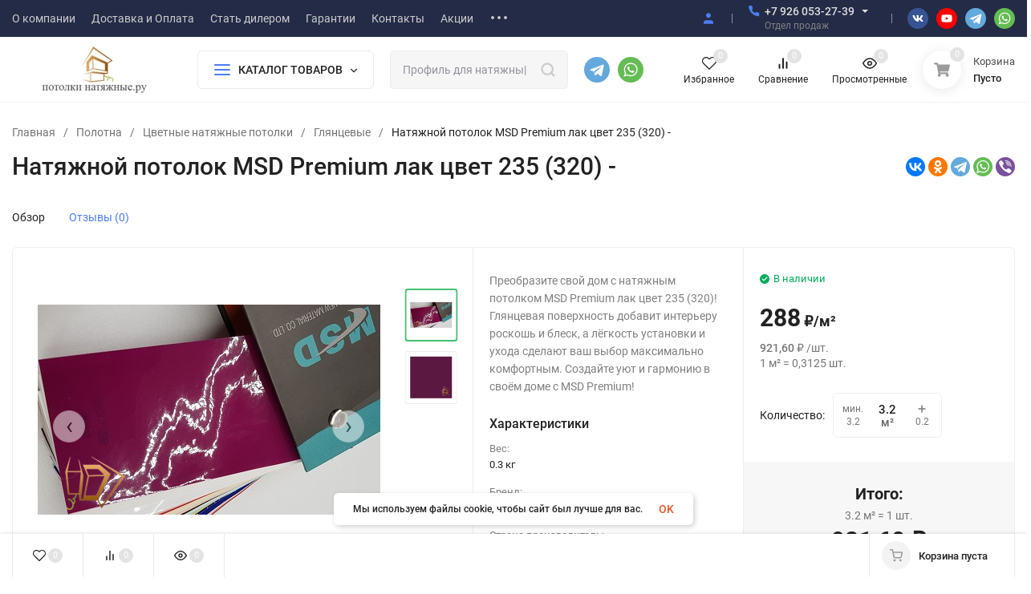

--- FILE ---
content_type: text/html; charset=utf-8
request_url: https://www.google.com/recaptcha/api2/anchor?ar=1&k=6LfAvHUgAAAAAF5s_K_Paq0VbPzK9mGM4J_R7tWf&co=aHR0cHM6Ly9wb3RvbGtpbmF0eWFqbmllLnJ1OjQ0Mw..&hl=en&v=PoyoqOPhxBO7pBk68S4YbpHZ&size=invisible&anchor-ms=20000&execute-ms=30000&cb=xswuxpgqm5we
body_size: 48858
content:
<!DOCTYPE HTML><html dir="ltr" lang="en"><head><meta http-equiv="Content-Type" content="text/html; charset=UTF-8">
<meta http-equiv="X-UA-Compatible" content="IE=edge">
<title>reCAPTCHA</title>
<style type="text/css">
/* cyrillic-ext */
@font-face {
  font-family: 'Roboto';
  font-style: normal;
  font-weight: 400;
  font-stretch: 100%;
  src: url(//fonts.gstatic.com/s/roboto/v48/KFO7CnqEu92Fr1ME7kSn66aGLdTylUAMa3GUBHMdazTgWw.woff2) format('woff2');
  unicode-range: U+0460-052F, U+1C80-1C8A, U+20B4, U+2DE0-2DFF, U+A640-A69F, U+FE2E-FE2F;
}
/* cyrillic */
@font-face {
  font-family: 'Roboto';
  font-style: normal;
  font-weight: 400;
  font-stretch: 100%;
  src: url(//fonts.gstatic.com/s/roboto/v48/KFO7CnqEu92Fr1ME7kSn66aGLdTylUAMa3iUBHMdazTgWw.woff2) format('woff2');
  unicode-range: U+0301, U+0400-045F, U+0490-0491, U+04B0-04B1, U+2116;
}
/* greek-ext */
@font-face {
  font-family: 'Roboto';
  font-style: normal;
  font-weight: 400;
  font-stretch: 100%;
  src: url(//fonts.gstatic.com/s/roboto/v48/KFO7CnqEu92Fr1ME7kSn66aGLdTylUAMa3CUBHMdazTgWw.woff2) format('woff2');
  unicode-range: U+1F00-1FFF;
}
/* greek */
@font-face {
  font-family: 'Roboto';
  font-style: normal;
  font-weight: 400;
  font-stretch: 100%;
  src: url(//fonts.gstatic.com/s/roboto/v48/KFO7CnqEu92Fr1ME7kSn66aGLdTylUAMa3-UBHMdazTgWw.woff2) format('woff2');
  unicode-range: U+0370-0377, U+037A-037F, U+0384-038A, U+038C, U+038E-03A1, U+03A3-03FF;
}
/* math */
@font-face {
  font-family: 'Roboto';
  font-style: normal;
  font-weight: 400;
  font-stretch: 100%;
  src: url(//fonts.gstatic.com/s/roboto/v48/KFO7CnqEu92Fr1ME7kSn66aGLdTylUAMawCUBHMdazTgWw.woff2) format('woff2');
  unicode-range: U+0302-0303, U+0305, U+0307-0308, U+0310, U+0312, U+0315, U+031A, U+0326-0327, U+032C, U+032F-0330, U+0332-0333, U+0338, U+033A, U+0346, U+034D, U+0391-03A1, U+03A3-03A9, U+03B1-03C9, U+03D1, U+03D5-03D6, U+03F0-03F1, U+03F4-03F5, U+2016-2017, U+2034-2038, U+203C, U+2040, U+2043, U+2047, U+2050, U+2057, U+205F, U+2070-2071, U+2074-208E, U+2090-209C, U+20D0-20DC, U+20E1, U+20E5-20EF, U+2100-2112, U+2114-2115, U+2117-2121, U+2123-214F, U+2190, U+2192, U+2194-21AE, U+21B0-21E5, U+21F1-21F2, U+21F4-2211, U+2213-2214, U+2216-22FF, U+2308-230B, U+2310, U+2319, U+231C-2321, U+2336-237A, U+237C, U+2395, U+239B-23B7, U+23D0, U+23DC-23E1, U+2474-2475, U+25AF, U+25B3, U+25B7, U+25BD, U+25C1, U+25CA, U+25CC, U+25FB, U+266D-266F, U+27C0-27FF, U+2900-2AFF, U+2B0E-2B11, U+2B30-2B4C, U+2BFE, U+3030, U+FF5B, U+FF5D, U+1D400-1D7FF, U+1EE00-1EEFF;
}
/* symbols */
@font-face {
  font-family: 'Roboto';
  font-style: normal;
  font-weight: 400;
  font-stretch: 100%;
  src: url(//fonts.gstatic.com/s/roboto/v48/KFO7CnqEu92Fr1ME7kSn66aGLdTylUAMaxKUBHMdazTgWw.woff2) format('woff2');
  unicode-range: U+0001-000C, U+000E-001F, U+007F-009F, U+20DD-20E0, U+20E2-20E4, U+2150-218F, U+2190, U+2192, U+2194-2199, U+21AF, U+21E6-21F0, U+21F3, U+2218-2219, U+2299, U+22C4-22C6, U+2300-243F, U+2440-244A, U+2460-24FF, U+25A0-27BF, U+2800-28FF, U+2921-2922, U+2981, U+29BF, U+29EB, U+2B00-2BFF, U+4DC0-4DFF, U+FFF9-FFFB, U+10140-1018E, U+10190-1019C, U+101A0, U+101D0-101FD, U+102E0-102FB, U+10E60-10E7E, U+1D2C0-1D2D3, U+1D2E0-1D37F, U+1F000-1F0FF, U+1F100-1F1AD, U+1F1E6-1F1FF, U+1F30D-1F30F, U+1F315, U+1F31C, U+1F31E, U+1F320-1F32C, U+1F336, U+1F378, U+1F37D, U+1F382, U+1F393-1F39F, U+1F3A7-1F3A8, U+1F3AC-1F3AF, U+1F3C2, U+1F3C4-1F3C6, U+1F3CA-1F3CE, U+1F3D4-1F3E0, U+1F3ED, U+1F3F1-1F3F3, U+1F3F5-1F3F7, U+1F408, U+1F415, U+1F41F, U+1F426, U+1F43F, U+1F441-1F442, U+1F444, U+1F446-1F449, U+1F44C-1F44E, U+1F453, U+1F46A, U+1F47D, U+1F4A3, U+1F4B0, U+1F4B3, U+1F4B9, U+1F4BB, U+1F4BF, U+1F4C8-1F4CB, U+1F4D6, U+1F4DA, U+1F4DF, U+1F4E3-1F4E6, U+1F4EA-1F4ED, U+1F4F7, U+1F4F9-1F4FB, U+1F4FD-1F4FE, U+1F503, U+1F507-1F50B, U+1F50D, U+1F512-1F513, U+1F53E-1F54A, U+1F54F-1F5FA, U+1F610, U+1F650-1F67F, U+1F687, U+1F68D, U+1F691, U+1F694, U+1F698, U+1F6AD, U+1F6B2, U+1F6B9-1F6BA, U+1F6BC, U+1F6C6-1F6CF, U+1F6D3-1F6D7, U+1F6E0-1F6EA, U+1F6F0-1F6F3, U+1F6F7-1F6FC, U+1F700-1F7FF, U+1F800-1F80B, U+1F810-1F847, U+1F850-1F859, U+1F860-1F887, U+1F890-1F8AD, U+1F8B0-1F8BB, U+1F8C0-1F8C1, U+1F900-1F90B, U+1F93B, U+1F946, U+1F984, U+1F996, U+1F9E9, U+1FA00-1FA6F, U+1FA70-1FA7C, U+1FA80-1FA89, U+1FA8F-1FAC6, U+1FACE-1FADC, U+1FADF-1FAE9, U+1FAF0-1FAF8, U+1FB00-1FBFF;
}
/* vietnamese */
@font-face {
  font-family: 'Roboto';
  font-style: normal;
  font-weight: 400;
  font-stretch: 100%;
  src: url(//fonts.gstatic.com/s/roboto/v48/KFO7CnqEu92Fr1ME7kSn66aGLdTylUAMa3OUBHMdazTgWw.woff2) format('woff2');
  unicode-range: U+0102-0103, U+0110-0111, U+0128-0129, U+0168-0169, U+01A0-01A1, U+01AF-01B0, U+0300-0301, U+0303-0304, U+0308-0309, U+0323, U+0329, U+1EA0-1EF9, U+20AB;
}
/* latin-ext */
@font-face {
  font-family: 'Roboto';
  font-style: normal;
  font-weight: 400;
  font-stretch: 100%;
  src: url(//fonts.gstatic.com/s/roboto/v48/KFO7CnqEu92Fr1ME7kSn66aGLdTylUAMa3KUBHMdazTgWw.woff2) format('woff2');
  unicode-range: U+0100-02BA, U+02BD-02C5, U+02C7-02CC, U+02CE-02D7, U+02DD-02FF, U+0304, U+0308, U+0329, U+1D00-1DBF, U+1E00-1E9F, U+1EF2-1EFF, U+2020, U+20A0-20AB, U+20AD-20C0, U+2113, U+2C60-2C7F, U+A720-A7FF;
}
/* latin */
@font-face {
  font-family: 'Roboto';
  font-style: normal;
  font-weight: 400;
  font-stretch: 100%;
  src: url(//fonts.gstatic.com/s/roboto/v48/KFO7CnqEu92Fr1ME7kSn66aGLdTylUAMa3yUBHMdazQ.woff2) format('woff2');
  unicode-range: U+0000-00FF, U+0131, U+0152-0153, U+02BB-02BC, U+02C6, U+02DA, U+02DC, U+0304, U+0308, U+0329, U+2000-206F, U+20AC, U+2122, U+2191, U+2193, U+2212, U+2215, U+FEFF, U+FFFD;
}
/* cyrillic-ext */
@font-face {
  font-family: 'Roboto';
  font-style: normal;
  font-weight: 500;
  font-stretch: 100%;
  src: url(//fonts.gstatic.com/s/roboto/v48/KFO7CnqEu92Fr1ME7kSn66aGLdTylUAMa3GUBHMdazTgWw.woff2) format('woff2');
  unicode-range: U+0460-052F, U+1C80-1C8A, U+20B4, U+2DE0-2DFF, U+A640-A69F, U+FE2E-FE2F;
}
/* cyrillic */
@font-face {
  font-family: 'Roboto';
  font-style: normal;
  font-weight: 500;
  font-stretch: 100%;
  src: url(//fonts.gstatic.com/s/roboto/v48/KFO7CnqEu92Fr1ME7kSn66aGLdTylUAMa3iUBHMdazTgWw.woff2) format('woff2');
  unicode-range: U+0301, U+0400-045F, U+0490-0491, U+04B0-04B1, U+2116;
}
/* greek-ext */
@font-face {
  font-family: 'Roboto';
  font-style: normal;
  font-weight: 500;
  font-stretch: 100%;
  src: url(//fonts.gstatic.com/s/roboto/v48/KFO7CnqEu92Fr1ME7kSn66aGLdTylUAMa3CUBHMdazTgWw.woff2) format('woff2');
  unicode-range: U+1F00-1FFF;
}
/* greek */
@font-face {
  font-family: 'Roboto';
  font-style: normal;
  font-weight: 500;
  font-stretch: 100%;
  src: url(//fonts.gstatic.com/s/roboto/v48/KFO7CnqEu92Fr1ME7kSn66aGLdTylUAMa3-UBHMdazTgWw.woff2) format('woff2');
  unicode-range: U+0370-0377, U+037A-037F, U+0384-038A, U+038C, U+038E-03A1, U+03A3-03FF;
}
/* math */
@font-face {
  font-family: 'Roboto';
  font-style: normal;
  font-weight: 500;
  font-stretch: 100%;
  src: url(//fonts.gstatic.com/s/roboto/v48/KFO7CnqEu92Fr1ME7kSn66aGLdTylUAMawCUBHMdazTgWw.woff2) format('woff2');
  unicode-range: U+0302-0303, U+0305, U+0307-0308, U+0310, U+0312, U+0315, U+031A, U+0326-0327, U+032C, U+032F-0330, U+0332-0333, U+0338, U+033A, U+0346, U+034D, U+0391-03A1, U+03A3-03A9, U+03B1-03C9, U+03D1, U+03D5-03D6, U+03F0-03F1, U+03F4-03F5, U+2016-2017, U+2034-2038, U+203C, U+2040, U+2043, U+2047, U+2050, U+2057, U+205F, U+2070-2071, U+2074-208E, U+2090-209C, U+20D0-20DC, U+20E1, U+20E5-20EF, U+2100-2112, U+2114-2115, U+2117-2121, U+2123-214F, U+2190, U+2192, U+2194-21AE, U+21B0-21E5, U+21F1-21F2, U+21F4-2211, U+2213-2214, U+2216-22FF, U+2308-230B, U+2310, U+2319, U+231C-2321, U+2336-237A, U+237C, U+2395, U+239B-23B7, U+23D0, U+23DC-23E1, U+2474-2475, U+25AF, U+25B3, U+25B7, U+25BD, U+25C1, U+25CA, U+25CC, U+25FB, U+266D-266F, U+27C0-27FF, U+2900-2AFF, U+2B0E-2B11, U+2B30-2B4C, U+2BFE, U+3030, U+FF5B, U+FF5D, U+1D400-1D7FF, U+1EE00-1EEFF;
}
/* symbols */
@font-face {
  font-family: 'Roboto';
  font-style: normal;
  font-weight: 500;
  font-stretch: 100%;
  src: url(//fonts.gstatic.com/s/roboto/v48/KFO7CnqEu92Fr1ME7kSn66aGLdTylUAMaxKUBHMdazTgWw.woff2) format('woff2');
  unicode-range: U+0001-000C, U+000E-001F, U+007F-009F, U+20DD-20E0, U+20E2-20E4, U+2150-218F, U+2190, U+2192, U+2194-2199, U+21AF, U+21E6-21F0, U+21F3, U+2218-2219, U+2299, U+22C4-22C6, U+2300-243F, U+2440-244A, U+2460-24FF, U+25A0-27BF, U+2800-28FF, U+2921-2922, U+2981, U+29BF, U+29EB, U+2B00-2BFF, U+4DC0-4DFF, U+FFF9-FFFB, U+10140-1018E, U+10190-1019C, U+101A0, U+101D0-101FD, U+102E0-102FB, U+10E60-10E7E, U+1D2C0-1D2D3, U+1D2E0-1D37F, U+1F000-1F0FF, U+1F100-1F1AD, U+1F1E6-1F1FF, U+1F30D-1F30F, U+1F315, U+1F31C, U+1F31E, U+1F320-1F32C, U+1F336, U+1F378, U+1F37D, U+1F382, U+1F393-1F39F, U+1F3A7-1F3A8, U+1F3AC-1F3AF, U+1F3C2, U+1F3C4-1F3C6, U+1F3CA-1F3CE, U+1F3D4-1F3E0, U+1F3ED, U+1F3F1-1F3F3, U+1F3F5-1F3F7, U+1F408, U+1F415, U+1F41F, U+1F426, U+1F43F, U+1F441-1F442, U+1F444, U+1F446-1F449, U+1F44C-1F44E, U+1F453, U+1F46A, U+1F47D, U+1F4A3, U+1F4B0, U+1F4B3, U+1F4B9, U+1F4BB, U+1F4BF, U+1F4C8-1F4CB, U+1F4D6, U+1F4DA, U+1F4DF, U+1F4E3-1F4E6, U+1F4EA-1F4ED, U+1F4F7, U+1F4F9-1F4FB, U+1F4FD-1F4FE, U+1F503, U+1F507-1F50B, U+1F50D, U+1F512-1F513, U+1F53E-1F54A, U+1F54F-1F5FA, U+1F610, U+1F650-1F67F, U+1F687, U+1F68D, U+1F691, U+1F694, U+1F698, U+1F6AD, U+1F6B2, U+1F6B9-1F6BA, U+1F6BC, U+1F6C6-1F6CF, U+1F6D3-1F6D7, U+1F6E0-1F6EA, U+1F6F0-1F6F3, U+1F6F7-1F6FC, U+1F700-1F7FF, U+1F800-1F80B, U+1F810-1F847, U+1F850-1F859, U+1F860-1F887, U+1F890-1F8AD, U+1F8B0-1F8BB, U+1F8C0-1F8C1, U+1F900-1F90B, U+1F93B, U+1F946, U+1F984, U+1F996, U+1F9E9, U+1FA00-1FA6F, U+1FA70-1FA7C, U+1FA80-1FA89, U+1FA8F-1FAC6, U+1FACE-1FADC, U+1FADF-1FAE9, U+1FAF0-1FAF8, U+1FB00-1FBFF;
}
/* vietnamese */
@font-face {
  font-family: 'Roboto';
  font-style: normal;
  font-weight: 500;
  font-stretch: 100%;
  src: url(//fonts.gstatic.com/s/roboto/v48/KFO7CnqEu92Fr1ME7kSn66aGLdTylUAMa3OUBHMdazTgWw.woff2) format('woff2');
  unicode-range: U+0102-0103, U+0110-0111, U+0128-0129, U+0168-0169, U+01A0-01A1, U+01AF-01B0, U+0300-0301, U+0303-0304, U+0308-0309, U+0323, U+0329, U+1EA0-1EF9, U+20AB;
}
/* latin-ext */
@font-face {
  font-family: 'Roboto';
  font-style: normal;
  font-weight: 500;
  font-stretch: 100%;
  src: url(//fonts.gstatic.com/s/roboto/v48/KFO7CnqEu92Fr1ME7kSn66aGLdTylUAMa3KUBHMdazTgWw.woff2) format('woff2');
  unicode-range: U+0100-02BA, U+02BD-02C5, U+02C7-02CC, U+02CE-02D7, U+02DD-02FF, U+0304, U+0308, U+0329, U+1D00-1DBF, U+1E00-1E9F, U+1EF2-1EFF, U+2020, U+20A0-20AB, U+20AD-20C0, U+2113, U+2C60-2C7F, U+A720-A7FF;
}
/* latin */
@font-face {
  font-family: 'Roboto';
  font-style: normal;
  font-weight: 500;
  font-stretch: 100%;
  src: url(//fonts.gstatic.com/s/roboto/v48/KFO7CnqEu92Fr1ME7kSn66aGLdTylUAMa3yUBHMdazQ.woff2) format('woff2');
  unicode-range: U+0000-00FF, U+0131, U+0152-0153, U+02BB-02BC, U+02C6, U+02DA, U+02DC, U+0304, U+0308, U+0329, U+2000-206F, U+20AC, U+2122, U+2191, U+2193, U+2212, U+2215, U+FEFF, U+FFFD;
}
/* cyrillic-ext */
@font-face {
  font-family: 'Roboto';
  font-style: normal;
  font-weight: 900;
  font-stretch: 100%;
  src: url(//fonts.gstatic.com/s/roboto/v48/KFO7CnqEu92Fr1ME7kSn66aGLdTylUAMa3GUBHMdazTgWw.woff2) format('woff2');
  unicode-range: U+0460-052F, U+1C80-1C8A, U+20B4, U+2DE0-2DFF, U+A640-A69F, U+FE2E-FE2F;
}
/* cyrillic */
@font-face {
  font-family: 'Roboto';
  font-style: normal;
  font-weight: 900;
  font-stretch: 100%;
  src: url(//fonts.gstatic.com/s/roboto/v48/KFO7CnqEu92Fr1ME7kSn66aGLdTylUAMa3iUBHMdazTgWw.woff2) format('woff2');
  unicode-range: U+0301, U+0400-045F, U+0490-0491, U+04B0-04B1, U+2116;
}
/* greek-ext */
@font-face {
  font-family: 'Roboto';
  font-style: normal;
  font-weight: 900;
  font-stretch: 100%;
  src: url(//fonts.gstatic.com/s/roboto/v48/KFO7CnqEu92Fr1ME7kSn66aGLdTylUAMa3CUBHMdazTgWw.woff2) format('woff2');
  unicode-range: U+1F00-1FFF;
}
/* greek */
@font-face {
  font-family: 'Roboto';
  font-style: normal;
  font-weight: 900;
  font-stretch: 100%;
  src: url(//fonts.gstatic.com/s/roboto/v48/KFO7CnqEu92Fr1ME7kSn66aGLdTylUAMa3-UBHMdazTgWw.woff2) format('woff2');
  unicode-range: U+0370-0377, U+037A-037F, U+0384-038A, U+038C, U+038E-03A1, U+03A3-03FF;
}
/* math */
@font-face {
  font-family: 'Roboto';
  font-style: normal;
  font-weight: 900;
  font-stretch: 100%;
  src: url(//fonts.gstatic.com/s/roboto/v48/KFO7CnqEu92Fr1ME7kSn66aGLdTylUAMawCUBHMdazTgWw.woff2) format('woff2');
  unicode-range: U+0302-0303, U+0305, U+0307-0308, U+0310, U+0312, U+0315, U+031A, U+0326-0327, U+032C, U+032F-0330, U+0332-0333, U+0338, U+033A, U+0346, U+034D, U+0391-03A1, U+03A3-03A9, U+03B1-03C9, U+03D1, U+03D5-03D6, U+03F0-03F1, U+03F4-03F5, U+2016-2017, U+2034-2038, U+203C, U+2040, U+2043, U+2047, U+2050, U+2057, U+205F, U+2070-2071, U+2074-208E, U+2090-209C, U+20D0-20DC, U+20E1, U+20E5-20EF, U+2100-2112, U+2114-2115, U+2117-2121, U+2123-214F, U+2190, U+2192, U+2194-21AE, U+21B0-21E5, U+21F1-21F2, U+21F4-2211, U+2213-2214, U+2216-22FF, U+2308-230B, U+2310, U+2319, U+231C-2321, U+2336-237A, U+237C, U+2395, U+239B-23B7, U+23D0, U+23DC-23E1, U+2474-2475, U+25AF, U+25B3, U+25B7, U+25BD, U+25C1, U+25CA, U+25CC, U+25FB, U+266D-266F, U+27C0-27FF, U+2900-2AFF, U+2B0E-2B11, U+2B30-2B4C, U+2BFE, U+3030, U+FF5B, U+FF5D, U+1D400-1D7FF, U+1EE00-1EEFF;
}
/* symbols */
@font-face {
  font-family: 'Roboto';
  font-style: normal;
  font-weight: 900;
  font-stretch: 100%;
  src: url(//fonts.gstatic.com/s/roboto/v48/KFO7CnqEu92Fr1ME7kSn66aGLdTylUAMaxKUBHMdazTgWw.woff2) format('woff2');
  unicode-range: U+0001-000C, U+000E-001F, U+007F-009F, U+20DD-20E0, U+20E2-20E4, U+2150-218F, U+2190, U+2192, U+2194-2199, U+21AF, U+21E6-21F0, U+21F3, U+2218-2219, U+2299, U+22C4-22C6, U+2300-243F, U+2440-244A, U+2460-24FF, U+25A0-27BF, U+2800-28FF, U+2921-2922, U+2981, U+29BF, U+29EB, U+2B00-2BFF, U+4DC0-4DFF, U+FFF9-FFFB, U+10140-1018E, U+10190-1019C, U+101A0, U+101D0-101FD, U+102E0-102FB, U+10E60-10E7E, U+1D2C0-1D2D3, U+1D2E0-1D37F, U+1F000-1F0FF, U+1F100-1F1AD, U+1F1E6-1F1FF, U+1F30D-1F30F, U+1F315, U+1F31C, U+1F31E, U+1F320-1F32C, U+1F336, U+1F378, U+1F37D, U+1F382, U+1F393-1F39F, U+1F3A7-1F3A8, U+1F3AC-1F3AF, U+1F3C2, U+1F3C4-1F3C6, U+1F3CA-1F3CE, U+1F3D4-1F3E0, U+1F3ED, U+1F3F1-1F3F3, U+1F3F5-1F3F7, U+1F408, U+1F415, U+1F41F, U+1F426, U+1F43F, U+1F441-1F442, U+1F444, U+1F446-1F449, U+1F44C-1F44E, U+1F453, U+1F46A, U+1F47D, U+1F4A3, U+1F4B0, U+1F4B3, U+1F4B9, U+1F4BB, U+1F4BF, U+1F4C8-1F4CB, U+1F4D6, U+1F4DA, U+1F4DF, U+1F4E3-1F4E6, U+1F4EA-1F4ED, U+1F4F7, U+1F4F9-1F4FB, U+1F4FD-1F4FE, U+1F503, U+1F507-1F50B, U+1F50D, U+1F512-1F513, U+1F53E-1F54A, U+1F54F-1F5FA, U+1F610, U+1F650-1F67F, U+1F687, U+1F68D, U+1F691, U+1F694, U+1F698, U+1F6AD, U+1F6B2, U+1F6B9-1F6BA, U+1F6BC, U+1F6C6-1F6CF, U+1F6D3-1F6D7, U+1F6E0-1F6EA, U+1F6F0-1F6F3, U+1F6F7-1F6FC, U+1F700-1F7FF, U+1F800-1F80B, U+1F810-1F847, U+1F850-1F859, U+1F860-1F887, U+1F890-1F8AD, U+1F8B0-1F8BB, U+1F8C0-1F8C1, U+1F900-1F90B, U+1F93B, U+1F946, U+1F984, U+1F996, U+1F9E9, U+1FA00-1FA6F, U+1FA70-1FA7C, U+1FA80-1FA89, U+1FA8F-1FAC6, U+1FACE-1FADC, U+1FADF-1FAE9, U+1FAF0-1FAF8, U+1FB00-1FBFF;
}
/* vietnamese */
@font-face {
  font-family: 'Roboto';
  font-style: normal;
  font-weight: 900;
  font-stretch: 100%;
  src: url(//fonts.gstatic.com/s/roboto/v48/KFO7CnqEu92Fr1ME7kSn66aGLdTylUAMa3OUBHMdazTgWw.woff2) format('woff2');
  unicode-range: U+0102-0103, U+0110-0111, U+0128-0129, U+0168-0169, U+01A0-01A1, U+01AF-01B0, U+0300-0301, U+0303-0304, U+0308-0309, U+0323, U+0329, U+1EA0-1EF9, U+20AB;
}
/* latin-ext */
@font-face {
  font-family: 'Roboto';
  font-style: normal;
  font-weight: 900;
  font-stretch: 100%;
  src: url(//fonts.gstatic.com/s/roboto/v48/KFO7CnqEu92Fr1ME7kSn66aGLdTylUAMa3KUBHMdazTgWw.woff2) format('woff2');
  unicode-range: U+0100-02BA, U+02BD-02C5, U+02C7-02CC, U+02CE-02D7, U+02DD-02FF, U+0304, U+0308, U+0329, U+1D00-1DBF, U+1E00-1E9F, U+1EF2-1EFF, U+2020, U+20A0-20AB, U+20AD-20C0, U+2113, U+2C60-2C7F, U+A720-A7FF;
}
/* latin */
@font-face {
  font-family: 'Roboto';
  font-style: normal;
  font-weight: 900;
  font-stretch: 100%;
  src: url(//fonts.gstatic.com/s/roboto/v48/KFO7CnqEu92Fr1ME7kSn66aGLdTylUAMa3yUBHMdazQ.woff2) format('woff2');
  unicode-range: U+0000-00FF, U+0131, U+0152-0153, U+02BB-02BC, U+02C6, U+02DA, U+02DC, U+0304, U+0308, U+0329, U+2000-206F, U+20AC, U+2122, U+2191, U+2193, U+2212, U+2215, U+FEFF, U+FFFD;
}

</style>
<link rel="stylesheet" type="text/css" href="https://www.gstatic.com/recaptcha/releases/PoyoqOPhxBO7pBk68S4YbpHZ/styles__ltr.css">
<script nonce="QtGHi_lQWqzzIloNyhocVA" type="text/javascript">window['__recaptcha_api'] = 'https://www.google.com/recaptcha/api2/';</script>
<script type="text/javascript" src="https://www.gstatic.com/recaptcha/releases/PoyoqOPhxBO7pBk68S4YbpHZ/recaptcha__en.js" nonce="QtGHi_lQWqzzIloNyhocVA">
      
    </script></head>
<body><div id="rc-anchor-alert" class="rc-anchor-alert"></div>
<input type="hidden" id="recaptcha-token" value="[base64]">
<script type="text/javascript" nonce="QtGHi_lQWqzzIloNyhocVA">
      recaptcha.anchor.Main.init("[\x22ainput\x22,[\x22bgdata\x22,\x22\x22,\[base64]/[base64]/bmV3IFpbdF0obVswXSk6Sz09Mj9uZXcgWlt0XShtWzBdLG1bMV0pOks9PTM/bmV3IFpbdF0obVswXSxtWzFdLG1bMl0pOks9PTQ/[base64]/[base64]/[base64]/[base64]/[base64]/[base64]/[base64]/[base64]/[base64]/[base64]/[base64]/[base64]/[base64]/[base64]\\u003d\\u003d\x22,\[base64]\x22,\x22esK1wqx6w5PCsX/CpMKRWcKGY8O4wrwfJcOew5RDwpbDvcOEbWMYW8K+w5ladMK9eFzDncOjwrhqWcOHw4nCpyTCtgkCwoE0wqd1ZcKYfMK5ERXDlVViacKswqbDu8KBw6PDj8K+w4fDjxLCrHjCjsK0wo/CgcKPw4nCnzbDlcKoP8KfZlrDh8OqwqPDjcOXw6/Cj8OowokXY8KjwqdnQwM4wrQhwqopFcKqwrLDp1/Dn8KBw4jCj8OaMXVWwoM4wq/CrMKjwq8zCcKwP3TDscO3woLCqsOfwoLChhnDgwjCmcO0w5LDpMOxwq8awqVmPsOPwpcFwpxMS8OVwpQOUMKww79ZZMKjwoF+w6hXw5/CjArDij7Co2XCu8OxKcKUw7FGwqzDvcO1M8OcCgcjFcK5VSppfcOpEsKORsO4I8OCwpPDikXDhsKGw6rCljLDqBZMajPCsysKw7lVw4Inwo3CtDjDtR3DgcKXD8OkwpBewr7DvsKEw53Dv2p9VMKvMcKDw6DCpsOxFA92KX7Cn24AwrDDqnlcw4DCt1TCsHVRw4M/[base64]/K8Kkw5BMMjdwMj/Di8KDHlvCvMOvEHBNwqTCo1hiw5XDisOwfcOLw5HCiMOOTGkUAsO3wrIEZcOVZmMnJ8OMw5zCncOfw6XCkMKcLcKSwpUSAcKywqnClArDpcOYWnfDizo1wrtwwpvCmMO+wqxbQ3vDu8OWIgx+NHx9wpLDondzw5XCiMKtSsOPLWJpw4A8CcKhw7nCmcOowq/CqcOtRUR1NjxdK14ywqbDuGRoYMOcwqcDwplvH8KNDsKxMMKJw6DDvsKUE8OrwpfCjMKEw74ew60tw7Q4bMKDfjNJwpLDkMOGwpfCtcOYwovDtGPCvX/DpMObwqFIwqTCkcKDQMKAwqxnXcOWw6rCohM1KsK8wqodw7UfwpfDncKLwr9uLsKhTsK2wrDDrTvCmkvDhWRwYiU8F37CmsKMEMOWFXpABU7DlCNYJD0Rw5ApY1nDjAAOLiXCkjF7wrhawppwG8Oif8OawobDo8OpScK0w5cjGhANecKfwp7DoMOywqh8w7M/w5zDo8K5W8OqwqMSVcKowpMBw63CqsO8w4NcDMKjEcOjd8OBw6ZBw7piw6tFw6TCqysLw6fCmcKDw69VJcK4MC/ClMK4Ty/CgVrDjcOtwrrDrDUhw5vCn8OFQsO4WsOEwoIJb2N3w4jDtsOrwpYra1fDgsKpwpPChWgLw7vCsMOWfmnDn8OmITXCscO6GhvCuXw1woDCnhzDmmVyw6lNd8KlcWhRwrfCgsKjw6rDsMK4w4XDpXp8acKgw57Dp8OGDElMw67DnlZ7w6/DoGdlw7XDvsKHL0zDjVPCusKhOxh/w63Ci8OBw5MBwrLCrMOywop+w4jCoMKbfnEHRAx8A8KJw5DCsEYcw7QrLQrDksONT8OVK8OTYypSwp/[base64]/[base64]/wpY3J1tbSEPCsw/Ct3oOwozDlFhee8KTwpHDpsKiw5hNw7B2wpjDhcKLwr3CvcOjO8KTw53DvsO8wrAjQizCisOsw5nDvcOSDEDDisOdwofDuMKlJUrDjVg6w61zGMKmw73DvR5EwqEJBcOlbVh+TGtEwovDgGQPJcOWZMK/JmoYcWZFKMOkw47CmMKjU8KwPGhBD3rDpgA5dT/Ch8KMwpLCq2jDq37DksOywpvCrADDpzbCrsKJN8KzIcOEwqTCkMOke8KyTsOZw73CsyDChErCj3lrw4HCj8Oocjp1wp3Ckxh7w6llw7Mow7ovU1M2woEyw69RDgxof2HDkkrDrsOoThVAwoknbiTCkn4cWsKNJMOEw5/CjhfClMKzwofCqsO7UcOGShfCjQFZw5/DuknDgcOcw4k/wpvDm8KWGDzDnT8YwqjDlwBIcDfDrMOMwrouw6jDsiFqJ8Kyw49uwpjDtsKsw4nDpFcww6XClcOiwqxNwrJ0EsOEw5rCjcKcEMO4OMKYwqLCq8KQw6N5w7HCt8K/w71ZV8KSYcOGBcOJw5DCgWjCosO9AQrDqXvCkXkQwoTCv8KKA8OVwpoVwr4YBHoDwpY2K8KSw6ICE1EFwqd/woHCnE7CucKBNEk4w6HChR9EBMOKwo7DmsOUwp7CulbDk8KzaR5+wprDokVGOsOZwqROwqfCrMOaw5tOw7ErwoPCpUJlfBXCvMOIOCRhw4/Ch8OtAzRwwpTCskDCsywrGivCm0QXKBLCjkvCiBVBNFXCvMOaw4TCgSTCrkMeJcOTw7kCJ8OxwqUMw7HCssOwN1Zdwo7DqW/CrQ/DlkDCihgMYcOvMcKPwpsqw4bDnjJcwq7CosKow5fCtSfCjgtSGDbCocO4wrwkNV9mIcKsw4rDhAfDphxbQwfDksKaw77CisOSBsOww6/CiyUHw55aXlcoP3bDrMOjacKYwqRWwrfCkzfDjyXDmUVXf8OaSHchNV18VcODHcO9w5TDvAXCr8Kgw7Vrwq/DtwHDlsO6ecOBOsOAMHp6W04+w5QRQVfCrMKycmgTw4vDo1xgR8OyZEzDiQrDiVQsIcOdIC3DgMOrwq7CnGwKwqDDgAlqPsOBMUYgX0TCkMKVwrlMZgPDk8OswrnDgsKOw5AwwqPDmMOxw4vCgn3DjcKXw5LCljDDhMKbw5bDs8KaPnzDtMK/F8Opw5M6WsK9X8O2EsKTYl8twr9gCMOTFDPDmmjDgiDCqcOWODvCunLCk8OBwqXDiU3CrsO7wpc3bSwWwql0w6A9wq7Cg8K5dsKTJsObAwnCt8KyYMOzYTB0wq/DkMK+wqPDoMK/[base64]/CgHtnwq5MFQnCh8Otw59vXRpfLMOCwocXXsKldsKGw5tKw79cTRXCq3h7w5vCh8KZMmIhw599wo0TT8O7w5PCk2vDr8OuY8O4w4DCgh96Iz/DoMKwwpfCqG/DkVo/w5lWI2DCg8ODwokBT8OvCcK2A1oSwpPDmEIww4dQYFTDssOBAzV8wrVUw47Cj8OZw44bwr/CrMOFFcKUw4YMTVhyFwheRcO1BsOBwokwwpUkw7duQMOXWCwoIGMCwp/Dkj7Dt8O8KgMAckUJw4XDpGlcZl11HT/CimjCp3AfcmdRwpjDrwLDvjlBdEoyemYrFMK9w50LRS7CkMOzwqR2wqNVeMOnJ8OwHD5iX8ODwqhyw45Yw4bCi8KOW8OaSSHDn8OzKsOiwo/CqTcKw6vDk3/[base64]/[base64]/CuHpMwrTCqBx0ScOPw7jDtMO8w4PDp312J2vDmsKbdgUKZ8K9HzXCti/CvsOhVnXCkSwTCUDDpiDCkMObw6PDlcOPczXCi3kdwp/[base64]/ccKxSMOXIAPDicKXw61/Kh9fYcOwDTA8WsKLwr9BZcOWCsOde8KWWB/DjkxZHcKxwrBjwq3DmsKywqvDscKpUyV3wrAcM8KywojDk8K6B8K8LMKww4Fkw4FzwqPDtAXCocKqMFkYbVzDoEnCkEgGTHBxdmTDiyzDjXnDv8O/[base64]/ClMKzSMO4U8OkKknDgMKJcxjDinpDClnDs8K2NMOqwr0jNl09bsOgbcK7wowRVsKDw53DhFBpPj3CrU9RwoRPworCr0vCtR1ww45HwrzCu2bCj8KKT8KcwoDCiClOwqrDuG1qacKFXFM5w694w7oLw5RHwqA0c8O3IsKMCMOqX8KxbcO8w6/CqxDCukfDlcKfwpfCu8OXeVrDlk0Kw4jCksKJwq/Co8OUTwhOwp1wwozDjQx7D8OPw47CogE1wrEPw7A4EcKXwr7DvGBLVlNCG8K+D8Oew7ImEsOyd3bDrMK2ZcOaAcOBwqc/esOmZcK0wppJUC/[base64]/Cp8O2w6rDicKFw7QpfMOFZh3DmsOpwqUJw7XDrjXDmsODQMOfD8O1U8OdV2oNw5lmWsKaHjTDs8KdTSzCiT/[base64]/CvcOEwoFDFzwow4rCt8KID8OBw68EakLCmcKmwr83w4xuVsK6w7HDisOywpHDi8OtR33DmSEDSFfDoBYPTW5Ae8O1w6V4e8KEbMOYUMOKwpxbFMK1woZtBsKGesOcZAMiwpDCjcKLasKmWx0YHcOma8Osw5/CnyU3FREzw4sDwrnCh8Kfw5ghPcOEBsO7w5U2w5nDjsOjwpFhQsO7VcOtJ0rCgsKFw7Iyw7BcKEQsY8O7woYCw5g3wrcddMKJwrkNwrZjE8OSJsOPw48zwr7CtFfClMKUw7XDjMOJFFAVLsOxLRnDqcK1wohDwpLCpsOLLsKfwq7CtcOTwqcJWMKtw7E7Wx/DqTAaWsKYw4jDhcONw603e1XDvz7DsMObeQ3Dmg5qGcKDAD/CnMOpFcO9N8ONwoR4Y8OLw6fCrsO8wqXDjBEcHgHDiFgcw5ZSwoccUMKLw6DCjMKkwqBjw4LCkRQrw7zCr8KdwofDpWgkwqpRwqBTBMKHw4PClAjCsnDCgsOsdMKSw7nDjcKvPsO/wqnCisOHwp87w592V0jDqcKYECQuwpXCksONwozDisKHwq9swoTDhsO2wrITw6XCnMOjwpvCt8OvbDENUifDo8KPB8KcVgXDhCM3GnfCqilow7jDtgXDnsOTwroPwqcAPGw/[base64]/wobDjMKcBMKbwrhwwp5VwrfCrFbCgSrDi8OyIsK9d8KJwrXDt3xubHY/[base64]/[base64]/ClgbCvRnDgMOrZlHDjD7DqsOzwp3CscKiM8OvZ8O7AMOBMcO/w5fCocO4wpvClkwNJiAlbjVLfsOeBcK+w63CssOTw5lywr3DoDEuM8KzFjdJfcKYVhNXwqURwo1/b8KJRMOoUsKCa8OLA8KDw7QKe3nDnsOvw7Y5V8Kqwo03w5zCnWPCscO0w4zCjMKjw7XDhMOqwqYNwpdSSMOJwplPVTbDpsODecOSwqISwqPCk3fClcKnw6rCvCzDvsOXUz8Ew6vDpB81czd+ZTFuLTkBw6LCnGgqGMK+WsKVBWNFX8Kqw5TDv2VyeGLCoQ9neVssG1/Dn3jDlCvCuQfCv8OnW8OKVMKGTcKkPMOqX1ESFTVXe8K0Nm8Ew6vCq8OBP8Knwoc0wqgiw5PDpcKww58lwpPDpm3CvMObAcKCwrJTFjcNMxvCuScDAkzDvwfCtUc/woQIw4fCsDoSVcOSEMOwAsK7w4XDjlxbG1nDkcO0wpUuw4s8wpTCjsKXwplFfW4EFMK8QsKkwrdjw5BgwqpXb8KwwoUXw5dewqxUw67Dv8OieMO5ARM1w6fCtcKPQMOgABDCq8O7w7zDr8KzwrEJW8KZwqfDug7Dn8Ozw7PDm8OvBcOywqbCsMOqPsKkwq/Dp8ORWcOowpRUPMKEwpXCr8OqV8O6KcONCH3DpSpLwo13w6PCr8ObR8KNw6/Dv1lCwrvCpcOmwrllXR/Cu8O8SMKuwoDCjk3Ckl1iw4cowrJdw4glD0bCglUaw4XCqcKlTcOBAUzDgcOzwqMRw7HCvCFVwrxoYwPCuXLCmGZjwoY/woR/w4IFWHzCl8K1w7Y9TzdbfVUSTlt3TsOgZhkqw79dw7bCgcORwrp9OENyw75dAC92wrPDh8OEOg7CrUx5RcK0Ui1vVcO/[base64]/CssOuwpU7R8KhdzPDlh/Cs8KwbnjCiEnCjh0DZ8OTaX85ZnfDlsOEw5gTwq4yCMKqw7/[base64]/[base64]/ChTsObsOpJmTCqhsoJcKnHMOEasOwenUMBTcfw6fDjH4BwosXcsOCw4rCjsOfw65Ow6tXwqrCusOAe8Kdw4J0SifDoMO/[base64]/DonrDosOmwpzDk8KQfxEoAE9Yw4I2w4oJw47DmMOwCUDDvMKGw5xRGwFmw5hqwpbCncOjw54ZBsONwrbDsiPDpgJuCsOPwoREL8KhUE7DrMOAwoxowqXCmsOZQ0PDlMOLwoIXwpszw4fCmiITZMKTFTZqR07ClMKYAiYKw4PDp8K/PsOKw7nCrAkRGMKWYsKFw73DjFUNX2/[base64]/DgQ4cw63DvmLCjhgDwoHDl8OGCcKPAiDCicK0w5chLMONw5/DmC8jwosZPsOIf8Oxw5XDs8OjG8KpwrhlDMO4GsOGMm9xw5XDlTLDqH7DngbCnznCkB5tWEBYX2tfwrTDuMOewp9WeMKaYsKgw5bDkS/Cv8KkwosFQsK4OnNZw54Fw6gBKcOUCiI/[base64]/[base64]/TcKrIsOlwqDChMKXw7Riw7V1w6ZIC2HDmkLDh8KIW8Oww6wmw53DoXvDo8OIX28aHMOsFcKoA07CrsOCcRBfKcO3wrBXDmPDrnxlwqBDWsKeOm4pw6PDnXvCksO+wpFCFMOLwqfCuG4Iwod8XsO/AUPDgQbDkk8aNh7CvMKDwqDCjy5fOD06N8OUw6cVwpEfwqDDtDdoAhHClkLDlMKAVnHDs8OxwrsCw64jwrBqwoluVsK/QExBL8OAwrbDqTcHw73Dq8KywqdhcsKSPcOaw4QPwqjClQrCmsK3w47CgsOfw45Nw5/DrcK0UhhNwozCvMKdw4tsSsOSSgQgw4o8TG3DgMORw75scMOkMA1Sw6TCr1k8fnNWLcO/[base64]/[base64]/CuVl/w67DgRPDgibCm8O4wqV0LFHCucOpMRhVwrYKwr4aw73CmsKJdhd4wqTCjsKow6oQYVvDmMOfw7zCsGpUw4HDpMKeOipvVMODOMO1w5vClBHDicOLw47Ck8OFRcO0ScK5U8OCw4/CmBbDonBQw4jCn2ZtCwtcwoZidzQvwobCpmjDkcO/UMOvRcKPdcOJwoHDjsKQaMORw7vCvcOSesK2w7vDusKuCwHDonrDjkLDjzNYeBQawo/DjRTCg8OOw7zCk8O7wrIlHsOVwrRePR1zwo4uw71+wrjDl1orwpTCu0oQA8Obw4HCosKFSWHCkMOgAMOAGMKFHBI5KEPChMKpccKgwr9Yw7nCthkOw6Adw6rChMKSaUZMZh86wrjDryfCo3/CvHPDscOAAMOgw4jCsxzDtsKhGxTDtTcpw7gcR8KjwoDChcOHFMKGwoTCpsK9CkbCgGnClj7CtG/[base64]/CnxHCjsKVYggQAmbDmcK+OSopPGYwIcKcw6HDsTLCt3/DrUgzwoUEwrPDmw/[base64]/DoGvDrMOeHMKiwolpwqnDg8OaworClcO9CnkuamjDh34Nwp7DuAcKDMOXO8Khw4HDt8O+w6DDmcKxw70VJcOyw7jCm8KhXsO7w6haeMO5w4zDtMOAdMK/SRbCiz/[base64]/Cr8KxwrDDqnLCpU/CtMKRwoVNw4EVw7s1wrwcwrPDhyk4JMOSa8Ozw4zChSNtw4Z/wowpBMK9wrPCtwzCmcOAOMOhJMORwoPDnkrCswNawqzCssOow7U5wqRyw5fCpMO8fiDDvRYPFxTDqWnCojLDqCpuPEHChsK8LE8kwpLCmh7Dl8OBAsOsClNRVcO5acKsw5DCoCzCg8KHGMOVw73CocKRw6pKI0TCiMKDw793w63CmcObN8KncMKOwp/Du8O/wo5ySsONZMKGCMKfwrIUw7pyXWYhWBfCqsKoB1rCv8Ofw5J5wrLDh8O8Vj7Dh1d1wrHCpwM4AlE/N8KDWMKoXktowqfDqlxjw7LCmgh+A8KdYAfCn8K5wrg6wrYIw4svw4bDhcOaw7jDuBPClUpnwqxvUMOVEDfDrcK+bMOJDTjCnzcYw7DDij/ClMO8w6TCk0ZBGlbCpMKrw4RIdcKJwpViwrrDsz7DhxsNw4ECw6QiwrLDu3Z/w61QBMKOeglPVD/DqsO+ah/[base64]/DmMKXwqZJwrkhZDzDkzIiVx7DqcO/T8OaJ8KCwqjDiCMrecK1wrsYw7nCmkoIIcOiwpIsw5DDv8KawqkBwpwAGFFXw5wXbxTCj8Krw5AVw4vDjEMtw68bEAdKeAvCpgRkw6fDo8KyWMObesOib1nCl8OgwrDCs8K/w4p0w5teGQLDpxjDhRsiwrvDq2B7C3rDkAA+fwVtw7jDscK3wrJSw6rCtsKxVsO8PMOjKMKEZhNPwr7DgmbDhhHDv1nDskTDv8OgJsOmUCw1PU5dMMOrw4NZwpJFU8Khw7PDh2I6DDwIw7rCnUcPYGzCvi8jwq/CiBkdC8KBaMK1w4DDi01Mwp4Pw4/Cg8KzwoXCoyIMwqxbw6l6wofDuBRHwo44G2Q0wpEpVsOnwrjDqlE5wrs+AMOzw5fChsOxwq/ComFwZH4TGCvCqsKRXjvDmjFlQ8O8CcKAwq0ew5zDssORPkBFfcKwY8OSTsOsw4lIwofDusO7JsKOL8O9w7RidRJRw7EswpNrfR4rEE7CqMK8N03DmsKiwrbCrB7Dp8OhwqXDsxEZeTcFw6jDrcOFPWYSw79qPgAvBFzDsjUiwqvCjsOqB2QbYGsTw4LCoQ/CijLCksKfw5/DnDBRw5VCw7c3DMK0w6DDsn9lwr8TQkVZw50kDcOTIA3DjV4iwqBAw7LDjU9Gak54wpwgVcOjFHpTKMKuU8KuNE8Sw6TDp8KRwrhpZkHDkDvCnWrDqE9cPjTCqjzCrMKUPsKEwo0cVTo/wpQ6JArCtSdbVX8OYjlOBCM2woZTwoxIw74cC8KaO8OuaEnCpFNcNwfCmcOOwqfDq8OXwosnfsOeG2LCkWjDhHhSwoF1TMOzTSZmw50uwqbDnsO/[base64]/[base64]/CkyXCnhVgw7BUDMOKwp98wrEedjLDjcKNw750wr7CtgfDmVF2AQLDjcOECFlxwpsqw7IodyfDqCvDiMKvw7oKw7HDiW4Xw4sOw58fAmXDnMKfwpYLw5pKw45nw4J8w5ljwrQ5RCoTwrrCjRPDn8KCwp7DhGkuBsKow4/DnsOyKQkzSATDlcKFSnbDl8ONQMOIwrbCuT9wKsK7wpgbXcOuw5VfEsKvL8KlADB/wpTCksOwwoXDlwoNwq9YwrvCi2HDscKFRlVEw6dqw4kRKzDDvcKtVEnCmDQSwrwGw7Adf8O/TSoKw7PCrMKzFsKIw4hCwohWcDQIfzfDowclBcOobjLDmcOOesKOVlENG8OCD8KYwpnDhzfDucOHwrYwwpVkLF1Uw6rCoDAVXMOVwq4/w5LCjsKAU30ww4DDkilgwrTDoi50Oi3DqlrDlMOVYh94w6vDusOWw5smwr3DtmLCo23Cr2fDp1EnORPCv8Krw7FmcMKoPj98wq4+w7A2wqDDlA8BHcOaw5LDncKMwqXCtsOkZ8OvEMOhEsOrT8O+GcKdwo/CjMOPfMK+T1F0wonCisKwAsOpZcOeWhnDjDDCu8OqwrbDjsO0fAYIw6LCtMOxwoB6w73Cq8OLwqbDrMKbCH3Dj3PCqkHDpXLDvcKpd0zDk2xBeMOrw4YxHcKWSsOxw7cew4/DrXfCjRw3w4bCqsO2w64LdsKYOBgeCMKINlDCpRrDpsOtdS0iIsKcShsGwqNRTGjDhXk8G1zCmsKVwoYqSzvCo3bDg2LDuSofw4dPw5jDhsKow5nCtMOrw5PDuk/[base64]/w7fCpsKQYsKjF2PCqMOMMQ1JVgpYw7hGecKhw4PClMORwqk6A8O6AzM0w5PCvHh8TsKIwr/CiG4mTm9aw57DrsOlBcOHw5/CuAxxO8KZX1HDowrCtUAdw69wEMOwWsOXw6fCoRnDpXECHsOVwqxkSMOdw7jDuMKewoZKMkUnwp7CscOWTCVabAPCqToAQcOGXMOGBVtTw77DhybDqsKEdMOrW8KKIMOdTMK0D8OMwrt/wr5ODDrDsis3NU/DjA7DvCUKwokWJXZ3HxkuMk3CnsKWdsONIsKzw53DmQ/CjSfDlMOmwrjDhDZow5HCgMO5w6wzJsOQM8Oqw6jCpy7CvlPDqhskOcKYZm3CuhtPO8Kjw6xGw7RHfsKqSxoFw7nCtxZqZwI9w53DpcKYJQLCk8ORwobDncO/[base64]/OsK3aQ09w68pw5VqYMOvwqMlATbDgsK/Y8KWYwrDmMOSwprDgn3Dr8Kuw7ZOwrEQw4J1w4HCgzVhE8KkcUJ6B8K9w71WMhkFwpvChhHCiB5Qw7LDgE/[base64]/ZCZMOMKAw6NwwqfDtMOITMO9RMOIw7TCi8KCA28BwpjCnMK9JcKfN8K7wrLChcO0w6lIR39hIcKvUB0qYgcLwr7DrcKFflF5F1BHOsKQwqNAw7BCwoIwwqZ9w77CtkZrCMOIw6ReVcO/wojDti07w5rDun3CssKMTB7CssO1QxMew65Dw5x8w4hnaMKyZsOyCF7Cq8K5HsKeQ3EYW8Oqw7QGw4NBN8OlZmUEwrrCkW1zOsK9KgnDrU3Dp8KFwq3Cnn1kcsKVQsKreSzCmsOuCX/DosOgXTTCrMKZV37ClcKZNS/DsRDDuzrDuknDny/CsRoNwozDr8O4U8Oiwqdhwqx5w4XCqsKLPyZkFScEwq7CkcK6wosgw5PDvT/CvFsdX13DgMKhAy7Dk8K4W2fDvcKHHE3DjwzDp8KUVSPCl1nDl8K9wptpLMOXA0hsw7lUw4rCrsKyw4hwHgI4w5/[base64]/Dv2EGwoTDscOWw6VxwpnDpsKZw7EWCcOEwq3DkAQ0XMKUM8OjBCMRw4VdVA/DosK7Y8Kiw6IVbMK+YnrDixDCksK5wo7ChsKtwoByPsKOC8K/w4rDmsKyw69Gw7/Djg7CjcKAwo8zCA8UOxwjwpHCqcK/R8OrdsKIMRzCrSPCssKIw4gHwrcMEsOUew97w6vCpMKXX1BqWDzCl8K3EX/DvQpNPsO4HMKbbFl9worDlcOhw67Djx85d8ONw6fCgcKUw7osw5Jtw6FzwpzDu8OOWcOHYMOjw7swwqI5BsKtC3Mgw4rClyEfw7LCgTUBwq3DpF7CgxMww7TCssOZwq1EPSHDlMKUwrgdGcOZWsKAw6BSPMKAHHgneF/DjMK/esOYEMOZOxdZe8OtEsODXVZENTbDpsOEw7JueMOra3sxCEZbw6DCr8OtbyHDvxTDrAnDvR3CvsKzwqMkN8OLwr3DhDrCgcONSxDDsX8/[base64]/YsKMR8K8asK+ckMZwpFhw6nDn1nDoH3CsnE1fcKXwqZUNMOCwrcpwp3DglLDhW0swqbDpMKdw5/[base64]/CvsOfw7trQ8K8wp8QEcKTw7XDtEnCsMOLw6DCmnJ1wrDCswrCt3fCpsOOWnrDtXh6wrLCnwMwwpzDpcKzw53ChT/CvsOxwpQCwpbDqQvCgcOkIl47w6HDhWvDgcKSP8OQVMK0KE/CrkEwK8OIaMO3WwjCsMOOwpI0ACTCrXc4F8OEwrLDgMODQsOuOcOlbsKVw7fChBLDuDjDscKGTsKLwrQnwpPDvxhKSW7DmEjCmxRPCWZZwojCmWzCgMOicj/ChsKkPcOHcMKeR13Cp8Kcw6XDucKYBR/CoELDsnw2w4TCoMKPw4XCp8K/wqIsXAbCoMOgw6hwNsO/w77DjAzDu8OtwpLDkG5ebsOMw4sbJcK/wpLCnkluMH/Dnk8yw5fDocKXw4wtcR7CshVWw5fCvn0HAVzDnldwQcOOwohjKcO2MzFvw7fCicK0w6HDrcO3w6HCp1DDiMOVwrrCsGTDksOZw4vCqsKjw7N6Oz/DoMKsw77DksKDCBYmG0zDssOFw5g0c8OvY8OcwqdOPcKBw6x/w5zCh8Okw5bDncKywr/CglvDpz3CtUDDrsOTf8KxcMOGWsO9w4rDncOkCFHCr0ZPwpMGwooHw5rCl8KBwoFVwr3CtU0ZW1YBwqMfw6LDsiHCuGFwwpnChVhpFV/CjW1UwqfDqjvDpcORHFFMQsKmwrLCjcKAwqEnLMKpw7vCsDbCvCfDv1UGw6JhT2Aqw5xJwrQDw7IBP8KcUh/Dq8OxWSPDjkjDsibDucK4bAQww6LDnsOgDyDCm8KsdMKKwrA0K8OZwqcVeHs5ewABwqnCm8OBc8Ojw4bDucOkWcOlwrZTC8O7VUvCr0/CqGvCnsK+wp7CngBewocaJMOYEMO5HcKYEcOvZRnDucKHwqAaJBvDvSR/[base64]/DpcONw5XCicOnw5vDsypowrrCs8KrAsOCwpJ1QcKkL8KGw5lGWMKwwqhnfMKJw5/[base64]/DhcK5OS3CmwjCpcOPEsKHXnrCkMO5wpzDksOiWzzDl24MwqYfw4zCglV+wrkeZSnDtMKvA8O4woTCpH4DwqIgAxjCrS/CnCs4OsOiDybDlzXDqELDjcKvX8KNXWbDu8OvKSUkdMKkLRTCqsKIasOFTMOmwrdsbR/DhsKhO8OXHcOHwpnDrcKCwrTDn0HCuXAiEsOsaWPDl8KuwosrwonCicK0wqLCpigvw7gbwrjCghzDhgN7BjReNcKKw4bDm8OTFsKXesOaYcO8TAZzcRQ0AcKewoNFSD/Cr8KOw7jCo2cPw7nCsxNicMKkSQDDvMKyw6/DtMOPeQBfEcKiN1nCtQ4Rw7jCgsOQLcOuw7PCsg7CkA/DsUzDmQDCs8O0w7LDtcK/[base64]/w5HCs8KxFgoCwoIfw5XClcONe8KUW8Kmwq4FTQXDrEIwVsOLw5N6w4bDtsOxYsKGwqPDsQhhAkHDnsKHwqXCry3DvcKiOMO4IsKEZjvCrMKywpnDicKXw4HDqMKddCTDlx1ewp0CYMK3EsO0aibDnTMuJEEow7bCuxQwURZJRsKCO8KGwo4dwpRDYMKMAmrCjF/DqcKTfxPDnBVUJMKLwoLCtlPDu8Kkw4dOWx3Ck8O/woXDtgJ1w5PDnGXDtMOow7rCpyDDonTDksOaw5BoB8OPHsK5w6ZMZFbCg28WZMOUwpp3wqbDoVfDvm/[base64]/[base64]/GU/CusKvI8OhworCiQgcBMO4woDDgMKVwq3DphjCksOFOnJgYcOHE8KGYSFodsODJB3ChsKIDA04w6oPZXt7woLCicOTw4fDrMOASgBCwrg4wps+w5vDmxkuwpwiwpjCpMOMGcKmw5LCkH3CksKoPAUlV8KTwpXCqXoYQQPDuGfCon4Uw4/DkcKQQRHDoDJpE8Kkw6TCrFzDrcO9wphbwqlWK0cLOn9Kw6fCksKJwrFhL2PDuSzDtcOvw7XDmTLDt8O0KB3DjMKwI8KuSMK3woHCmgnCvcKkw6DCsBvDpcOtw6zDnsOiw55Lw5g4YsO1aivCisKawp/Ch1PCvsOGw5bCpicAJ8K/w4LDnU3Cg3/Cj8K+K2bDo17CssO9X2/Cvn4secK2wpDDnwYXXxTCi8Kkw70Kdn12woLDszPDj19JIHBEw63CpyoTQFhDERbCl1hGw47DgAjCnz7Dv8KWwp7DplsWwqxCSsONw4/DscKcworDgAEtw79Fw53DpsKAB0grwrrDqcOowqHCvATClsKAJQcgwpFWZzQ/w57DqAAaw6d4w5I1WsKjVns5wrh3dcOZw7YQEcKqwpDDm8OdwoQJw67CvsOKQMKCwo7Du8OUH8O9TcKQwoU3wpfDnjRMFlbCk0wDAQHDscKUwpHDvcOLw5fCtsO7wqjCmUl+w7PDjcKBw6vDkyYQHcOQWiZVYB7DgBTDrmnCrMK/cMORZgcyJMOaw6F3ecKIC8OJwpURB8K3wpzDqMOjwoABQnwMRHdkwrvDtBUiP8K9YV/Dp8OaR3DDpxXChcOyw5R5w6TDqcOHwo4FUcKmw74Hw5TCmX7CqsO9wqgVfsOjQTnDh8OXYBhQw6NtamjCmMK7w7DDgsOawrsCesO5BCQzw68cwrdvwobDvWwfKMOtw5PDvcO5w5DCm8KIwonDlgEPw77CgsOfw6lbLsKewpJiw7vDoSbCu8K0woTDt38bw71rwp/CkDbCrcKKwoJsUsO8wp3DmMK+UCvCq0JJwqTClH5/c8OrwrwjbF3DoMKOXlPClMO5WcKZEcOTH8KzJkfDv8OrwpnDjcKvw7vCpGptw5Zmw59twrUNQ8KAwrYoYEnDm8OVXE/CjzEDfjsQTDbDvMKowoDCnsOFwq/[base64]/[base64]/CtMKzJXnDk8Krwog+P8OawrjCmj44w6oRwrjCjsKVw4orw6BwCETCvycmw4JewrXCjsOVHkbChUkDNGHCisOrwpUCw6nChULDuMO6w7PCp8KnKVx1woBPw7osMcO4WsKsw6DDuMOjwqfCnsOuw7oIXGnCmFxyB0BYwr5RBsKHw71+w7NEwoXDgsOxX8O+OjfCvlTDiF/ChMOVSEcMw77CmsOMWWjDoFwCwpLCh8K7wrrDghMSwp4QH3HDocOJwoZZw6VQwqc9wqDCoSbDpsOzWnfDnTIgQjDDlcObw4/ChcOcTnB6w4bDgsO2wqZ8w608w5FVEGTDvEfDusKTwr3DrsK8wqYjw5LCmVzDuT1Fw7bDh8KDR1g/[base64]/CmsK3X8KqwqDDli8aeMO/M2rCmznCjR01wpJmwqbCiw3DoHzDiUnCuB13bcOqCMKPAMKmdVPDlMKzwplzw5bDn8O/wpHCvMO8wrvCncOzw6fDtsOew5UjYFB7QFbCoMKQJEBNwpgiw4pywp3CgT3CjcOPB3/CgiLCggrCkEAjSirDlSpzfigWwrkdw78wTRXDpsOmw5DDjsO3DDdWw4xAHMKmw4EfwrdxXcKGw77CpRcCw69mwoLDmTZUw75ww6LDrxHDnWvDqsOTw4DCvMKlLMOrwofCgnUowpkvwph7wr0WZcOHw7RDFmhYDwTDlW/CmMKGw6TCiBLCncKJNizDnMKHw7LCsMOWw7TCmsKRwos/[base64]/DqcOHTMO0ZsOMwrnDuDUvZ8OfcsObwrJmwpp1w6hcw5xnJcOxf2jDgEBhw4ApB3VhVlTCgMKDw5w2QcOHwqTDh8ODw5VHdwJGEMO+w68bwoJLD1kfTULDhMKAOGXCt8OXw54bVWvDnsKvw7DCqUPDoV3DqsOcRW/DjDoVNRXDgcO6woLDlsKeZMOZGkJzwrx6w53CpcOAw5bDkgk0anlEIR1Aw41Twqkyw5EEBsKAwqNPwoMFwqXCssOMGsKlIDBAQzjCjMOCw4cOU8KswqMtH8KFwrxON8O+McOYbcOVB8K6wozDrQvDiMK0Yl5eYMO1w4JQwrzCl2kpWcKxwoNJID/Cvzc/BxoMYj/[base64]/XMKzwpZ8wpYCw7Q/[base64]/CmQnDucOhw41QHMO5PMKzecKFw6pQwrxBwpckw5hvw74uwqExQlt9CMK+wqs+woPCtQcdNBYvw5fDvHo5w6MVw4owwojDiMOMw47Di3NWwpFIecOxGsOnFsOxe8KsUVrCri9deiJCwr/CgsOLJ8OECiPDkcKrf8OUw4dZwr7DtFbCr8OiwoXCtC3CqMK6wpDDiULDuEjCjsOKw7jDvcKEeMO3DcKLw59JC8OPwosww5bDssKeRsOrw5vDqVttwonDsz0Sw4NpwofChwxpwqDDgsOOwqFgDsOresORU2/[base64]/DmzTCicKTw5ccw5VhP1PCmsOYbMOdRTAZGcOTw4nCkXjDlWvCssKDRMKow6d5w6nCryguw5pYwqvDvMOwcD44w74XQ8KqCcOaCDNMw4DDg8OeRwRbwrDCoWYow71eNMO6wpkwwoNew74JDMKjw6Qfw6onblI4ZMODwosMwpjCi1cWUXHDrSECwqHDrcOBwrAtwp/CggRwX8OAY8K1c38Rwoouw7vDi8ODOcOGwpQQwpokV8KiwowlZkl/[base64]/CsAhzwqRQVGnDrMKSwrvCr8OHDjoWXk9KwqTCrMK9JXjDnwkOw5vDvmsfwp/[base64]/[base64]/wrIvwqtpSH/DvFTCssK3wpfCpsK9wrbDg3NTw7vDm2czw4AzUnlKcMKwU8KoAMOvw4HCjsKzwrzDi8KpHUA+w5kfCMOXwoTCllsAUMOidcOgU8OXwrTClcOWw5zCrXoKQcOqEsKqQnwXwrzCocO0CcK9ZsKweF0cw6zCrykoJFYswq7DhCHDpsKqwpPDgHzCm8KRPmfDvMO/GsKHwpfDrU85QsKtcsOieMKiScOgw5bDg3PCpMKfIV4swpswNcKKOy4GOsKfcMO9w7bDrcOlw5fCoMOoVMK7czMCw67CqsKOwqtRwpLDgDHDkMOhwqbDtE/[base64]/[base64]/fDtjCU07ZVcuwoDCjCsVwrHDrV7DiMKhwokUwojDqGkdFF/Dgxs7F2/DnTwsw58GBDDCvcOcwrTCtytnw6dhw5jDt8KFwpjCtEXCl8KVw7gZwqHCtMK+YcKeM00vw4A0AsKidcKPWzNBdcKhwoLCqhnDnFdUw59/HMKEw6nDmcKCw6NCGMOuw7LCmkDCsiMXe0Acw711JnDCqMKHw51Tby1gZgAwwp5Lw60uAMKqEhNYwr08w6NJVSDDkcO0wp53wobCmmtvTMOLTWVHZsOrw4zDvMOOIMKFQ8OTBcK4wqMJMCtgwqZnfF/CnwjDoMKaw54Xwo48wpwnIw/[base64]/DCbCp8KMw7BhKsKyQmt0w7U+d8Oow4zCu21Gw7jDvlnDjcKHw4RICW7DjsK/wpdnXTPDpMKXIcO0asKyw60CwrRldwDDkcO9E8KwMMO3FV7DrQ4Gw6bDrMKHIkTCpTnCvylLwqjCnCsjecOoGcOSw6XCmFguw47DkV/Dm3fCr2zDmVXCsxzDmcKRw5MlScKVcFvDtSrCmcOLXsOPdFbDrVzCvFnCoCvDhMOLPicvwpRzw7fDr8KFwrvDpX/ChcKjw7HCkcOceifCpw7DicOpcMKEbsKRXsKkdcOQw7XDt8ODwo51Rn7DqQbCnMODTsKKwr3CvsOQAlEjRMOCw6VGcl8bwoFhHErChsO8N8K0woYNKsKQw6w2worDicKUw73DkcOMwr/CrcK6c0LCuH4AwqjDlDvCrHHChMOmCMOOw4F2GcKow4FWb8OCw4RAZ34Aw5Bwwp3CjcK/w7vDqMKGcwozDcOpwr7CmjnCpcOcScOkwoPDj8K9wq7CiBzCpsK9wo1HIMKKDUInYsOGPEjCiVk0WMKgPsKzwpw8D8OfwobCjTslC3E+w7tzwrzDgsORwozCjcK4VANJEsOUw785wpjCpVl/XsK+wprCqsO7JjBHD8Olw4Zcw53Cn8KSNUbCpmHCh8KYw4F8w7zDncKtX8KMGF7DrMKbGUnCmcKGw6zCkcOJw6kZw73CnsOZFsKPdsKpV1bDu8OmasK5wpw2eCJgwqfCgMOlLHhnBMObw6AZwpzDtQ\\u003d\\u003d\x22],null,[\x22conf\x22,null,\x226LfAvHUgAAAAAF5s_K_Paq0VbPzK9mGM4J_R7tWf\x22,0,null,null,null,0,[21,125,63,73,95,87,41,43,42,83,102,105,109,121],[1017145,275],0,null,null,null,null,0,null,0,null,700,1,null,0,\[base64]/76lBhn6iwkZoQoZnOKMAhk\\u003d\x22,0,0,null,null,1,null,0,1,null,null,null,0],\x22https://potolkinatyajnie.ru:443\x22,null,[3,1,1],null,null,null,1,3600,[\x22https://www.google.com/intl/en/policies/privacy/\x22,\x22https://www.google.com/intl/en/policies/terms/\x22],\x22Oiu2VA0hg5QMtf5DPNyGqymwzspd0QLHZRmiFcKNTWg\\u003d\x22,1,0,null,1,1768906500231,0,0,[46],null,[186],\x22RC-7F0akTDuKdkP5g\x22,null,null,null,null,null,\x220dAFcWeA4UyN7W5hM45X682DirIjq224RQIN_uxIiP3cm-epQedZrQl6olGQMgqC96V5COp6e9m_Uoshen8Xt4UAhQZwQQsizWEQ\x22,1768989300094]");
    </script></body></html>

--- FILE ---
content_type: text/plain
request_url: https://www.google-analytics.com/j/collect?v=1&_v=j102&a=28602608&t=pageview&_s=1&dl=https%3A%2F%2Fpotolkinatyajnie.ru%2Fproduct%2Fnatyazhnoy-potolok-msd-premium-lak-tsvet-235-320%2F&ul=en-us%40posix&dt=%D0%9D%D0%B0%D1%82%D1%8F%D0%B6%D0%BD%D0%BE%D0%B9%20%D0%BF%D0%BE%D1%82%D0%BE%D0%BB%D0%BE%D0%BA%20MSD%20Premium%20%D0%BB%D0%B0%D0%BA%20%D1%86%D0%B2%D0%B5%D1%82%20235%20(320)%20%E2%80%94%20%D0%B3%D0%BB%D1%8F%D0%BD%D1%86%D0%B5%D0%B2%D1%8B%D0%B9&sr=1280x720&vp=1280x720&_u=IEBAAEABAAAAACAAI~&jid=1556087735&gjid=838055129&cid=2024938973.1768902899&tid=UA-124811848-1&_gid=248670831.1768902899&_r=1&_slc=1&z=50776848
body_size: -451
content:
2,cG-J0C50EF39E

--- FILE ---
content_type: application/javascript; charset=UTF-8
request_url: https://www.googletagmanager.com/gtm.js?id=GTM-NTS59KG
body_size: 152473
content:

// Copyright 2012 Google Inc. All rights reserved.
 
(function(){

var data = {
"resource": {
  "version":"17",
  
  "macros":[{"function":"__e"},{"function":"__u","vtp_component":"URL","vtp_enableMultiQueryKeys":false,"vtp_enableIgnoreEmptyQueryParam":false},{"function":"__u","vtp_component":"HOST","vtp_enableMultiQueryKeys":false,"vtp_enableIgnoreEmptyQueryParam":false},{"function":"__u","vtp_component":"PATH","vtp_enableMultiQueryKeys":false,"vtp_enableIgnoreEmptyQueryParam":false},{"function":"__f","vtp_component":"URL"},{"function":"__e"}],
  "tags":[{"function":"__paused","vtp_originalTagType":"html","tag_id":6},{"function":"__paused","vtp_originalTagType":"html","tag_id":8},{"function":"__paused","vtp_originalTagType":"html","tag_id":10},{"function":"__html","metadata":["map"],"once_per_event":true,"vtp_html":"\u003Cscript type=\"text\/gtmscript\"\u003E\r\nvar intervalId = setInterval(function () {\r\n    if (typeof window._paq !== 'undefined') {\r\n        fpGo();\r\n        clearInterval(intervalId);\r\n    }\r\n}, 1000);\r\nfunction writeInMatomo(a){window['_paq']['push'](['setCustomVariable',0x1,'Fingerprint',a,'visit']),window['_paq']['push'](['trackPageView']);}function fpGo(){var a=new Promise(function(b,c){var d=document['createElement']('script');d['onload']=b,d['onerror']=c,d['async']=!![],d['src']='https:\/\/cdn.jsdelivr.net\/npm\/'+'@fingerprintjs\/fingerprintjs@4\/dist\/fp.min.js',document['head']['appendChild'](d);})['then'](function(){return FingerprintJS['load']();});a['then'](function(b){return b['get']();})['then'](function(b){var c=b['visitorId'];writeInMatomo(c);})['catch'](function(b){console['error'](b);});}\r\n\u003C\/script\u003E","vtp_supportDocumentWrite":false,"vtp_enableIframeMode":false,"vtp_enableEditJsMacroBehavior":false,"tag_id":3},{"function":"__html","metadata":["map"],"setup_tags":["list",["tag",3,0]],"once_per_event":true,"vtp_html":"\u003Cscript type=\"text\/gtmscript\"\u003E\r\n\r\nvar _paq = window._paq || [];\r\n_paq.push(['trackPageView']);\r\n_paq.push(['enableLinkTracking']);\r\n(function() {\r\n var u=\"https:\/\/stat1.clickfraud.ru\/\";\r\n _paq.push(['setTrackerUrl', u+'matomo.php']);\r\n _paq.push(['setSiteId', '2025']);\r\n var d=document, g=d.createElement('script'), s=d.getElementsByTagName('script')[0];\r\n g.type='text\/javascript'; g.async=true; g.defer=true; g.src=u+'matomo.js'; s.parentNode.insertBefore(g,s);\r\n })();\r\n  \r\nfunction setCustomVariable(id, name, value, level){\r\n     window._paq.push(['setCustomVariable',\r\n         id,\r\n         name,\r\n         value,\r\n         level\r\n     ]);\r\n     window._paq.push(['trackPageView']);\r\n }\r\n \r\ndocument.addEventListener('yandexMetrikaInitialized', sendToMatomo);\r\nvar sended = false;\r\nvar maxAttempts = 5;\r\nvar attempts = 0;\r\nfunction checkYandexCounter() {\r\n     if (!sended \u0026\u0026 attempts \u003C maxAttempts) {\r\n         if (typeof ym !== 'undefined') {            \r\n             var event = new Event('yandexMetrikaInitialized');\r\n             document.dispatchEvent(event);\r\n             sended = true;\r\n             return true;  \r\n         }\r\n         attempts++;\r\n         setTimeout(checkYandexCounter, 1000);\r\n     }\r\n     return false;  \r\n}\r\nsetTimeout(checkYandexCounter, 500);\r\nfunction sendToMatomo() {\r\n\tym(48171428, 'getClientID', function(ym_uid) {\r\n\t\tconsole.log(\"yclid:\", ym_uid);\r\n\t\tif (typeof ym_uid !== 'undefined') {\r\n\t\t\twriteYandexInMatomo(ym_uid);\r\n\t\t}\r\n\t});\r\n}\r\nfunction writeYandexInMatomo(param) {\r\n     setCustomVariable(2, \"YandexMetrikaClientID\", param, \"visit\")\r\n}\r\nwindow.addEventListener(\"webdriverdetected\", sendToSegment);\r\nvar sendedToSegment = false;\r\nfunction sendToSegment(){\r\n  if(sendedToSegment){\r\n    var params = { isBadSession: 1 };\r\n    ym(48171428, 'userParams', params);\r\n\tsendedToSegment = true;\r\n  }\r\n}       \r\n \r\n\r\n\r\n\u003C\/script\u003E","vtp_supportDocumentWrite":false,"vtp_enableIframeMode":false,"vtp_enableEditJsMacroBehavior":false,"tag_id":4},{"function":"__html","metadata":["map"],"setup_tags":["list",["tag",4,0]],"once_per_event":true,"vtp_html":"\u003Cscript type=\"text\/gtmscript\"\u003E\r\n'use strict';var clickfraud_devtoolsAreJustOpened=![];const clickfraud_windowSizeDevtoolsThreshold=0xaa;var clickfraud_browserAutomationIsDetected=![];const Document_querySelector=Document['prototype']['querySelector'],Document_querySelectorAll=Document['prototype']['querySelectorAll'],clickfraud_activeTestsTimeout=0x1f4;function checkWebdriver_WindowAndDocumentProps(a){let b=['__webdriver_evaluate','__selenium_evaluate','__webdriver_script_function','__webdriver_script_func','__webdriver_script_fn','__fxdriver_evaluate','__driver_unwrapped','__webdriver_unwrapped','__driver_evaluate','__selenium_unwrapped','__fxdriver_unwrapped'],c=['_phantom','__nightmare','_selenium','callPhantom','callSelenium','_Selenium_IDE_Recorder'];for(let d in c){let e=c[d];if(a[e])return!![];};for(let f in b){let g=b[f];if(a['document'][g])return!![];};for(let h in a['document']){if(h['match'](\/\\$[a-z]dc_\/)\u0026\u0026a['document'][h]['cache_'])return!![];}if(a['document']['documentElement']['getAttribute']('selenium'))return!![];if(a['document']['documentElement']['getAttribute']('webdriver'))return!![];if(a['document']['documentElement']['getAttribute']('driver'))return!![];if(navigator['webdriver']==!![])return!![];if(a['document']['documentElement']['getAttribute']('webdriver'))return!![];if(a['callPhantom']||a['_phantom'])return!![];return![];}function checkWebdriver_WindowChromeDriverCDC(a){let b=a,c=[];while(b!==null){c=c['concat'](Object['getOwnPropertyNames'](b)),b=Object['getPrototypeOf'](b);}return c['forEach'](function d(e){if(e['match'](\/.+_.+_(Array|Promise|Symbol|Object|Proxy|Json)\/ig))return!![];}),![];}function checkWebdriver_WindowConstructorAlias(a){for(const c of a['Object']['getOwnPropertyNames'](a)){if(\/^cdc_[a-zA-Z0-9]{22,22}_(Array|Promise|Symbol)$\/['test'](c))return!![];}function b(d,e){for(const f of d['Object']['getOwnPropertyNames'](d)){if(f==e['name'])continue;if(d[f]===e)return!![];}return![];}return b(a,a['Array'])\u0026\u0026b(a,a['Promise'])\u0026\u0026b(a,a['Symbol']);}function checkWebdriver_WindowDocumentAuxVars(a){for(const b of a['Object']['getOwnPropertyNames'](a['document'])){if(b=='$chrome_asyncScriptInfo'||\/^\\$cdc_[a-zA-Z0-9]{22,22}_$\/['test'](b))return!![];}return![];}function checkDevtools_GlobalWindowSizeThreshold(a){const b=globalThis['outerWidth']-document['documentElement']['clientWidth']\u003Ea,c=globalThis['outerHeight']-document['documentElement']['clientHeight']\u003Ea;return!(c\u0026\u0026b)\u0026\u0026(globalThis['Firebug']\u0026\u0026globalThis['Firebug']['chrome']\u0026\u0026globalThis['Firebug']['chrome']['isInitialized']||b||c)?!![]:![];}let functionsToTrack=[{'proto':Document['prototype'],'func':'querySelector','callStack':[],'badSignatures':[\/ apply\\.css selector \/]},{'proto':Document['prototype'],'func':'querySelectorAll','callStack':[],'badSignatures':[\/ apply\\.css selector \/]},{'proto':Element['prototype'],'func':'querySelector','callStack':[],'badSignatures':[\/ apply\\.css selector \/]},{'proto':Element['prototype'],'func':'querySelectorAll','callStack':[],'badSignatures':[\/ apply\\.css selector \/]},{'proto':Document['prototype'],'func':'getElementById','callStack':[],'badSignatures':[\/ executeScript \/,\/ executeAsyncScript \/]},{'proto':Document['prototype'],'func':'getElementsByName','callStack':[],'badSignatures':[\/ executeScript \/,\/ executeAsyncScript \/]},{'proto':Document['prototype'],'func':'getElementsByClassName','callStack':[],'badSignatures':[\/ executeScript \/,\/ executeAsyncScript \/]}];function initializeFunctionCallTracking(a,b){const c=a[b];a[b]=function d(){try{null[0x0];}catch(f){let g=functionsToTrack['find'](h=\u003Eh['proto']===a\u0026\u0026h['func']===b);g['callStack']=f['stack']['split']('\\x0a');}return c['apply'](this,arguments);};}function checkWebdriver_AutomationFunctionsCalled(a,b){let c=functionsToTrack['find'](d=\u003Ed['proto']===a\u0026\u0026d['func']===b);for(let d=0x1;d\u003Cc['callStack']['length'];d++){if(c['badSignatures']['some'](e=\u003Ee['test'](c['callStack'][d])))return c['callStack']=[],!![];}return![];}function initializeBypassTests(){const a=[checkWebdriver_WindowAndDocumentProps['bind'](this,window),checkWebdriver_WindowChromeDriverCDC['bind'](this,window),checkWebdriver_WindowConstructorAlias['bind'](this,window)];let b=document['createElement']('iframe');b['style']='display:\\x20none',document['body']['appendChild'](b);const c=[checkWebdriver_WindowAndDocumentProps['bind'](this,b['contentWindow']),checkWebdriver_WindowChromeDriverCDC['bind'](this,b['contentWindow']),checkWebdriver_WindowConstructorAlias['bind'](this,b['contentWindow'])],d=[checkDevtools_GlobalWindowSizeThreshold['bind'](this,clickfraud_windowSizeDevtoolsThreshold)];functionsToTrack['forEach'](h=\u003EinitializeFunctionCallTracking(h['proto'],h['func']));const e=[checkWebdriver_WindowDocumentAuxVars['bind'](this,window),...functionsToTrack['map'](h=\u003EcheckWebdriver_AutomationFunctionsCalled['bind'](this,h['proto'],h['func'],h['badSignatures']))];function f(){const h=a['filter'](i=\u003Ei());h['push'](...c['filter'](i=\u003Ei())),h['length']\u003E0x0\u0026\u0026(!clickfraud_browserAutomationIsDetected\u0026\u0026(sendWebdriverDetectionInfoToMatomo(),clickfraud_browserAutomationIsDetected=!![]),globalThis['dispatchEvent'](new globalThis['CustomEvent']('webdriverjustdetected')));}function g(){const h=e['filter'](j=\u003Ej());h['length']\u003E0x0\u0026\u0026(!clickfraud_browserAutomationIsDetected\u0026\u0026(sendWebdriverDetectionInfoToMatomo(),clickfraud_browserAutomationIsDetected=!![]),globalThis['dispatchEvent'](new globalThis['CustomEvent']('webdriverjustdetected')));const i=d['filter'](j=\u003Ej());i['length']\u003E0x0?(globalThis['dispatchEvent'](new globalThis['CustomEvent']('devtoolsdetected')),!clickfraud_devtoolsAreJustOpened\u0026\u0026(globalThis['dispatchEvent'](new globalThis['CustomEvent']('devtoolsjustopened')),clickfraud_devtoolsAreJustOpened=!![])):clickfraud_devtoolsAreJustOpened=![];}f(),setInterval(g,clickfraud_activeTestsTimeout);}function sendWebdriverDetectionInfoToMatomo(){window['_paq']\u0026\u0026(window['_paq']['push'](['setCustomVariable',0x3,'WD',!![],'visit']),window['_paq']['push'](['trackPageView']));}document['readyState']==='complete'||document['readyState']!=='loading'?initializeBypassTests():document['addEventListener']('DOMContentLoaded',function(){initializeBypassTests();});\r\n\u003C\/script\u003E","vtp_supportDocumentWrite":false,"vtp_enableIframeMode":false,"vtp_enableEditJsMacroBehavior":false,"tag_id":5},{"function":"__html","metadata":["map"],"setup_tags":["list",["tag",4,0]],"once_per_event":true,"vtp_html":"\u003Cscript type=\"text\/gtmscript\"\u003E\r\n    var host =\"stat1site2025\";\r\n    var recaptchaResponseReceived = false;\r\n    var recaptchaScore;\r\n    var styleElem = document.createElement(\"style\");\r\n\tstyleElem.type = \"text\/css\";\r\n\tstyleElem.textContent = '.grecaptcha-badge{visibility:hidden;}';\r\n\tdocument.head.appendChild(styleElem);\r\n\tdocument.addEventListener('yandexMetrikaInitialized', sendRecaptchaScore);\r\n\t\r\n    function dhtmlLoadScript(url){\r\n       var e = document.createElement(\"script\");\r\n       e.src = url;\r\n       e.type=\"text\/javascript\";\r\n       document.getElementsByTagName(\"head\")[0].appendChild(e);\r\n    }\r\n\t\r\n    function recaptchaV3Callback() {\r\n        window.grecaptchaV3 = Object.assign(Object.create(Object.getPrototypeOf(window.grecaptcha)), window.grecaptcha);\r\n        window.grecaptchaV3.execute('6LfAvHUgAAAAAF5s_K_Paq0VbPzK9mGM4J_R7tWf',{action:host})\r\n            .then(function(token) {GetScore (token);});\r\n        var urlElem = document.querySelectorAll(\"script[src^='https:\/\/www.google.com\/recaptcha\/api.js']\");\r\n        for (var i = 0; i \u003C urlElem.length; i++) {\r\n            if (!urlElem[i].getAttribute(\"src\").includes(\"6LfAvHUgAAAAAF5s_K_Paq0VbPzK9mGM4J_R7tWf\")){\r\n                var url = urlElem[i].getAttribute(\"src\");\r\n                dhtmlLoadScript(url);\r\n            }\r\n        }\r\n    }\r\n    \r\n    function sendRecaptchaScore() {\r\n\tif (recaptchaResponseReceived) {\r\n    var params = { clickfraud: recaptchaScore, isBadSession: 1 };\r\n    if (parseFloat(recaptchaScore) \u003C 0.3) {\r\n        ym(48171428, 'userParams', params);\r\n    }\r\n}\r\n    }\r\n    \r\n    function GetScore (token) {\r\n        var XHR = window.XDomainRequest || window.XMLHttpRequest;\r\n        var xhr = new XHR();\r\n        var body = 'token=' + encodeURIComponent(token);\r\n        xhr.open(\"POST\", 'https:\/\/rcv3.clickfraud.ru\/calc9.php', true);\r\n        xhr.setRequestHeader('Content-Type', 'application\/x-www-form-urlencoded');\r\n        xhr.send(body);\r\n        xhr.onload = function() {\r\n            var resp = JSON.parse(this.responseText);   \r\n             console.log( \"RC: \\n\"+resp.score );\r\n                recaptchaScore = resp.score;\r\n            if (resp.score != undefined) {\r\n\t\t\t\t_paq.push(['setCustomVariable', 4, \"RCV3\", resp.score, \"page\"]);\r\n\t\t\t\t_paq.push(['trackPageView']); \r\n\t\t\t\trecaptchaResponseReceived = true;\r\n                sendRecaptchaScore();\r\n\t\t\t}                 \r\n        }\r\n    }\r\n\u003C\/script\u003E\r\n\u003Cscript data-gtmsrc=\"https:\/\/www.google.com\/recaptcha\/api.js?onload=recaptchaV3Callback\u0026amp;render=6LfAvHUgAAAAAF5s_K_Paq0VbPzK9mGM4J_R7tWf\" type=\"text\/gtmscript\"\u003E\u003C\/script\u003E\r\n","vtp_supportDocumentWrite":false,"vtp_enableIframeMode":false,"vtp_enableEditJsMacroBehavior":false,"tag_id":7},{"function":"__html","metadata":["map"],"setup_tags":["list",["tag",4,0]],"once_per_event":true,"vtp_html":"\u003Cscript type=\"text\/gtmscript\"\u003E\r\nconst clickfraud_clientVersion='2025033',clickfraud_siteId=2019;var clickfraud_siteDomain=window['location']['hostname'],clickfraud_siteName=clickfraud_siteDomain['replace'](\/^www\\.\/,'');const clickfraud_sessionLifetimeInSeconds=0x1e*0x3c,clickfraud_sessionIdCookieKey='clickfraud_sessionId';var clickfraud_sessionId;const clickfraud_sessionScreenNumberCookieKey='clickfraud_sessionScreenNumber';var clickfraud_sessionScreenNumber,clickfraud_captchaAPIDomain='https:\/\/api.captcha.clickfraud.ru',clickfraud_mousePrintEndpoint=clickfraud_captchaAPIDomain+'\/api\/MousePrint\/MousePrint',clickfraud_captchaShownButNoPassEndpoint=clickfraud_captchaAPIDomain+'\/api\/MousePrint\/CaptchaShownButNoPass',clickfraud_getCaptchaStatusEndpoint=clickfraud_captchaAPIDomain+'\/api\/MousePrint\/GetCaptchaStatus',clickfraud_checkIfCaptchaServiceIsEnabledEndpoint=clickfraud_captchaAPIDomain+'\/api\/MousePrint\/'+generateUUID4();const clickfraud_responseErrorTypes={'NONE':0x0,'INTERNAL_SERVER_ERROR':0x1,'ENCRYPTION_KEYS_EXPIRED':0x2};var clickfraud_actions=[],clickfraud_actionsAreSending=![];const clickfraud_actionType={'MOVE':0x0,'CLICK':0x1,'SCROLL':0x2,'TOUCH_START':0x3,'TOUCH_END':0x4,'LONG_TOUCH':0x5},clickfraud_actionsMinSize=0x19;var clickfraud_devtoolsAreDetectedOncePerActionsCollecting=![];const clickfraud_minDeviationAngle=Math['PI']\/0x6,clickfraud_cursorPerScreenIdentifier=0x0;var clickfraud_cursorIdentifierBitMask,clickfraud_cursorInfo={'pivotPoint':null,'previousPoint':null,'deviationBaseVector':null,'previousScrollOffset':null},clickfraud_isMobile=checkIsMobile(),clickfraud_trajectoryPointsDelta=clickfraud_isMobile?document['body']['clientWidth']\/0x14:document['body']['clientWidth']\/0x4b,clickfraud_ongoingTouches=new Map(),clickfraud_lastTouchPerScreenIdentifier=0x0;const clickfraud_maxTouchClickDuration=0x1f4;var clickfraud_captchaServiceIsEnabled=![],clickfraud_captchaShouldBeGenerated=![];initializeClickfraudSession(),waitForPaqInitialization(clickfraud_sessionId);!clickfraud_isMobile?(document['addEventListener']('mouseenter',handleMouseEnter),document['addEventListener']('mousemove',handleMouseMove),document['addEventListener']('mousedown',handleMouseClick),document['addEventListener']('scroll',handlePageScroll),document['addEventListener']('mouseleave',handleMouseLeave)):(document['addEventListener']('touchstart',handleTouchStart,![]),document['addEventListener']('touchmove',handleTouchMove,![]),document['addEventListener']('touchend',handleTouchEnd,![]),document['addEventListener']('touchcancel',handleTouchEnd,![]));document['addEventListener']('visibilitychange',()=\u003E{document['visibilityState']==='hidden'\u0026\u0026sendActions();}),window['addEventListener']('devtoolsdetected',()=\u003E{clickfraud_devtoolsAreDetectedOncePerActionsCollecting=!![];}),window['addEventListener']('devtoolsjustopened',sendActionsIfNecessary),window['addEventListener']('webdriverjustdetected',sendActionsIfNecessary),window['addEventListener']('beforeunload',sendActionsBeforeUnload);function checkIsMobile(){let a=navigator['userAgent']||navigator['vendor']||window['opera'];return\/(android|bb\\d+|meego).+mobile|avantgo|bada\\\/|blackberry|blazer|compal|elaine|fennec|hiptop|iemobile|ip(hone|od)|iris|kindle|lge |maemo|midp|mmp|mobile.+firefox|netfront|opera m(ob|in)i|palm( os)?|phone|p(ixi|re)\\\/|plucker|pocket|psp|series(4|6)0|symbian|treo|up\\.(browser|link)|vodafone|wap|windows ce|xda|xiino|android|ipad|playbook|silk\/i['test'](a)||\/1207|6310|6590|3gso|4thp|50[1-6]i|770s|802s|a wa|abac|ac(er|oo|s\\-)|ai(ko|rn)|al(av|ca|co)|amoi|an(ex|ny|yw)|aptu|ar(ch|go)|as(te|us)|attw|au(di|\\-m|r |s )|avan|be(ck|ll|nq)|bi(lb|rd)|bl(ac|az)|br(e|v)w|bumb|bw\\-(n|u)|c55\\\/|capi|ccwa|cdm\\-|cell|chtm|cldc|cmd\\-|co(mp|nd)|craw|da(it|ll|ng)|dbte|dc\\-s|devi|dica|dmob|do(c|p)o|ds(12|\\-d)|el(49|ai)|em(l2|ul)|er(ic|k0)|esl8|ez([4-7]0|os|wa|ze)|fetc|fly(\\-|_)|g1 u|g560|gene|gf\\-5|g\\-mo|go(\\.w|od)|gr(ad|un)|haie|hcit|hd\\-(m|p|t)|hei\\-|hi(pt|ta)|hp( i|ip)|hs\\-c|ht(c(\\-| |_|a|g|p|s|t)|tp)|hu(aw|tc)|i\\-(20|go|ma)|i230|iac( |\\-|\\\/)|ibro|idea|ig01|ikom|im1k|inno|ipaq|iris|ja(t|v)a|jbro|jemu|jigs|kddi|keji|kgt( |\\\/)|klon|kpt |kwc\\-|kyo(c|k)|le(no|xi)|lg( g|\\\/(k|l|u)|50|54|\\-[a-w])|libw|lynx|m1\\-w|m3ga|m50\\\/|ma(te|ui|xo)|mc(01|21|ca)|m\\-cr|me(rc|ri)|mi(o8|oa|ts)|mmef|mo(01|02|bi|de|do|t(\\-| |o|v)|zz)|mt(50|p1|v )|mwbp|mywa|n10[0-2]|n20[2-3]|n30(0|2)|n50(0|2|5)|n7(0(0|1)|10)|ne((c|m)\\-|on|tf|wf|wg|wt)|nok(6|i)|nzph|o2im|op(ti|wv)|oran|owg1|p800|pan(a|d|t)|pdxg|pg(13|\\-([1-8]|c))|phil|pire|pl(ay|uc)|pn\\-2|po(ck|rt|se)|prox|psio|pt\\-g|qa\\-a|qc(07|12|21|32|60|\\-[2-7]|i\\-)|qtek|r380|r600|raks|rim9|ro(ve|zo)|s55\\\/|sa(ge|ma|mm|ms|ny|va)|sc(01|h\\-|oo|p\\-)|sdk\\\/|se(c(\\-|0|1)|47|mc|nd|ri)|sgh\\-|shar|sie(\\-|m)|sk\\-0|sl(45|id)|sm(al|ar|b3|it|t5)|so(ft|ny)|sp(01|h\\-|v\\-|v )|sy(01|mb)|t2(18|50)|t6(00|10|18)|ta(gt|lk)|tcl\\-|tdg\\-|tel(i|m)|tim\\-|t\\-mo|to(pl|sh)|ts(70|m\\-|m3|m5)|tx\\-9|up(\\.b|g1|si)|utst|v400|v750|veri|vi(rg|te)|vk(40|5[0-3]|\\-v)|vm40|voda|vulc|vx(52|53|60|61|70|80|81|83|85|98)|w3c(\\-| )|webc|whit|wi(g |nc|nw)|wmlb|wonu|x700|yas\\-|your|zeto|zte\\-\/i['test'](a['substr'](0x0,0x4));}function getCurrentPointerPositionWithTimestamp(a){a=a||window['event'];if(a['pageX']==null\u0026\u0026a['clientX']!=null){let b=a['target']\u0026\u0026a['target']['ownerDocument']||document,c=b['documentElement'],d=b['body'];a['pageX']=a['clientX']+(c\u0026\u0026c['scrollLeft']||d\u0026\u0026d['scrollLeft']||0x0)-(c\u0026\u0026c['clientLeft']||d\u0026\u0026d['clientLeft']||0x0),a['pageY']=a['clientY']+(c\u0026\u0026c['scrollTop']||d\u0026\u0026d['scrollTop']||0x0)-(c\u0026\u0026c['clientTop']||d\u0026\u0026d['clientTop']||0x0);}return{'x':a['pageX'],'y':a['pageY'],'t':Date['now']()};}function handleMouseEnter(a){let b=getCurrentPointerPositionWithTimestamp(a);clickfraud_actions['push']([clickfraud_actionType['MOVE'],round(b['x']),round(b['y']),b['t'],clickfraud_cursorIdentifierBitMask]),sendActionsIfNecessary(),clickfraud_cursorInfo['previousPoint']=b,clickfraud_cursorInfo['pivotPoint']=b;}function handleMouseMove(a){let b=getCurrentPointerPositionWithTimestamp(a);if(clickfraud_cursorInfo['pivotPoint']===null)clickfraud_cursorInfo['pivotPoint']=b;if(clickfraud_cursorInfo['previousPoint']!==null){if(b['x']===clickfraud_cursorInfo['previousPoint']['x']\u0026\u0026b['y']===clickfraud_cursorInfo['previousPoint']['y'])return;let c={'x':b['x']-clickfraud_cursorInfo['previousPoint']['x'],'y':b['y']-clickfraud_cursorInfo['previousPoint']['y']},d;if(clickfraud_cursorInfo['deviationBaseVector']!==null){let f=getAngleBetweenVectors(clickfraud_cursorInfo['deviationBaseVector'],c),g=vectorsAreInSameQuadrant(clickfraud_cursorInfo['deviationBaseVector'],c)===![];d=f\u003Eclickfraud_minDeviationAngle||g;}else d=!![];let e=getDistanceBetweenPoints(clickfraud_cursorInfo['pivotPoint'],b);d\u0026\u0026e\u003Eclickfraud_trajectoryPointsDelta\u0026\u0026(clickfraud_actions['push']([clickfraud_actionType['MOVE'],round(clickfraud_cursorInfo['previousPoint']['x']),round(clickfraud_cursorInfo['previousPoint']['y']),clickfraud_cursorInfo['previousPoint']['t'],clickfraud_cursorIdentifierBitMask]),sendActionsIfNecessary(),clickfraud_cursorInfo['pivotPoint']=clickfraud_cursorInfo['previousPoint'],clickfraud_cursorInfo['deviationBaseVector']=c);}clickfraud_cursorInfo['previousPoint']=b;}function handleMouseClick(a){let b=getCurrentPointerPositionWithTimestamp(a);clickfraud_actions['push']([clickfraud_actionType['CLICK'],round(b['x']),round(b['y']),b['t'],clickfraud_cursorIdentifierBitMask]),sendActionsIfNecessary();}function handlePageScroll(a){if(clickfraud_cursorInfo['previousPoint']!==null\u0026\u0026clickfraud_cursorInfo['pivotPoint']!==null){let b=window['scrollX']||window['pageXOffset'],c=window['scrollY']||window['pageYOffset'],d;clickfraud_cursorInfo['previousScrollOffset']!==null?d={'x':b-clickfraud_cursorInfo['previousScrollOffset']['x'],'y':c-clickfraud_cursorInfo['previousScrollOffset']['y']}:d={'x':b,'y':c};clickfraud_cursorInfo['previousScrollOffset']={'x':b,'y':c};let e={'x':clickfraud_cursorInfo['previousPoint']['x']+d['x'],'y':clickfraud_cursorInfo['previousPoint']['y']+d['y'],'t':Date['now']()};getDistanceBetweenPoints(clickfraud_cursorInfo['pivotPoint'],e)\u003Eclickfraud_trajectoryPointsDelta\u0026\u0026(clickfraud_actions['push']([clickfraud_actionType['SCROLL'],round(e['x']),round(e['y']),e['t'],clickfraud_cursorIdentifierBitMask]),sendActionsIfNecessary(),clickfraud_cursorInfo['pivotPoint']=e),clickfraud_cursorInfo['previousPoint']=e;}}function handleMouseLeave(a){clickfraud_cursorInfo['previousPoint']=null,clickfraud_cursorInfo['pivotPoint']=null;}function handleTouchStart(a){let b=a['changedTouches'];for(let c=0x0;c\u003Cb['length'];c++){let d=b[c],e=getCurrentPointerPositionWithTimestamp(d),f=getPointerIdentifierBitMask(clickfraud_sessionScreenNumber,clickfraud_lastTouchPerScreenIdentifier),g=[clickfraud_actionType['TOUCH_START'],round(e['x']),round(e['y']),e['t'],f],h={'pivotPoint':e,'previousPoint':e,'deviationBaseVector':null,'actions':[g],'touchMoveTriggered':![],'touchIdBitMask':f};clickfraud_ongoingTouches['set'](d['identifier'],h),clickfraud_lastTouchPerScreenIdentifier++;}}function handleTouchMove(a){let b=a['changedTouches'];for(let c=0x0;c\u003Cb['length'];c++){let d=b[c],e=getCurrentPointerPositionWithTimestamp(d),f=getPointerIdentifierBitMask(clickfraud_sessionScreenNumber,clickfraud_lastTouchPerScreenIdentifier);if(!clickfraud_ongoingTouches['has'](d['identifier'])){let g=[clickfraud_actionType['TOUCH_START'],round(e['x']),round(e['y']),e['t'],f],h={'pivotPoint':e,'previousPoint':e,'deviationBaseVector':null,'actions':[g],'touchMoveTriggered':![],'touchIdBitMask':f};clickfraud_ongoingTouches['set'](d['identifier'],h),clickfraud_lastTouchPerScreenIdentifier++;}else{let j=clickfraud_ongoingTouches['get'](d['identifier']);if(e['x']===j['previousPoint']['x']\u0026\u0026e['y']===j['previousPoint']['y'])return;j['touchMoveTriggered']=!![];let k={'x':e['x']-j['previousPoint']['x'],'y':e['y']-j['previousPoint']['y']},l;if(j['deviationBaseVector']!==null){let n=getAngleBetweenVectors(j['deviationBaseVector'],k),o=vectorsAreInSameQuadrant(j['deviationBaseVector'],k)===![];l=n\u003Eclickfraud_minDeviationAngle||o;}else l=!![];let m=getDistanceBetweenPoints(j['pivotPoint'],e);if(l\u0026\u0026m\u003Eclickfraud_trajectoryPointsDelta){let p=[clickfraud_actionType['MOVE'],round(j['previousPoint']['x']),round(j['previousPoint']['y']),j['previousPoint']['t'],j['touchIdBitMask']];j['actions']['push'](p),j['pivotPoint']=j['previousPoint'],j['deviationBaseVector']=k;}j['previousPoint']=e;}}}function handleTouchEnd(a){let b=a['changedTouches'];for(let c=0x0;c\u003Cb['length'];c++){let d=b[c],e=getCurrentPointerPositionWithTimestamp(d);if(!clickfraud_ongoingTouches['has'](d['identifier']))continue;let f=clickfraud_ongoingTouches['get'](d['identifier']),g=[clickfraud_actionType['TOUCH_END'],round(e['x']),round(e['y']),e['t'],f['touchIdBitMask']];f['actions']['push'](g);if(f['touchMoveTriggered']===!![])clickfraud_actions=clickfraud_actions['concat'](f['actions']);else{let h=e['t']-f['actions'][0x0][0x3];if(h\u003C=clickfraud_maxTouchClickDuration){let j=[clickfraud_actionType['CLICK'],round(e['x']),round(e['y']),e['t'],f['touchIdBitMask']];clickfraud_actions['push'](j);}else{let k=[clickfraud_actionType['LONG_TOUCH'],round(e['x']),round(e['y']),e['t'],f['touchIdBitMask']];clickfraud_actions['push'](k);}}clickfraud_ongoingTouches['delete'](d['identifier']),clickfraud_ongoingTouches['size']===0x0\u0026\u0026sendActionsIfNecessary();}}function round(a){return a+(a\u003E0x0?0.5:-0.5)\u003C\u003C0x0;}function getDistanceBetweenPoints(a,b){return Math['sqrt']((b['x']-a['x'])*(b['x']-a['x'])+(b['y']-a['y'])*(b['y']-a['y']));}function getVectorAngle(a){return a['x']===0x0\u0026\u0026a['y']===0x0?null:Math['atan2'](a['y'],a['x'])+Math['PI'];}function getAngleBetweenVectors(a,b){return Math['abs'](getVectorAngle(a)-getVectorAngle(b));}function vectorsAreInSameQuadrant(a,b){return Math['sign'](a['x'])===Math['sign'](b['x'])\u0026\u0026Math['sign'](a['y'])===Math['sign'](b['y']);}function generateUUID4(){let a=new Date()['getTime'](),b=typeof performance!=='undefined'\u0026\u0026performance['now']\u0026\u0026performance['now']()*0x3e8||0x0,c='xxxxxxxx-xxxx-4xxx-yxxx-xxxxxxxxxxxx'['replace'](\/[xy]\/g,function(d){let e=Math['random']()*0x10;return a\u003E0x0?(e=(a+e)%0x10|0x0,a=Math['floor'](a\/0x10)):(e=(b+e)%0x10|0x0,b=Math['floor'](b\/0x10)),(d==='x'?e:e\u00260x3|0x8)['toString'](0x10);});return c;}function getCookie(a){let b=';\\x20'+document['cookie'],c=b['split'](';\\x20'+a+'=');if(c['length']==0x2)return c['pop']()['split'](';')['shift']();else return null;}function setCookie(a,b,c){let d='';if(c){let e=new Date();e['setTime'](e['getTime']()+c*0x3e8),d=';\\x20expires='+e['toUTCString']();}document['cookie']=a+'='+b+d+';\\x20path=\/';}function deleteCookie(a){document['cookie']=a+'=;expires=Thu,\\x2001\\x20Jan\\x201970\\x2000:00:01\\x20GMT;';}function waitForPaqInitialization(a){let b=setInterval(function(){typeof window['_paq']!=='undefined'\u0026\u0026(registerPageInMatomo(a),clearInterval(b));},0x3e8);}function registerPageInMatomo(a){window['_paq']['push'](['setCustomVariable',0x1,'MPId',a,'page']),window['_paq']['push'](['trackPageView']);}function sendActionsIfNecessary(){if(typeof clickfraud_browserAutomationIsDetected==='undefined'||clickfraud_browserAutomationIsDetected===null)clickfraud_browserAutomationIsDetected=![];let a=clickfraud_devtoolsAreDetectedOncePerActionsCollecting||clickfraud_browserAutomationIsDetected||clickfraud_actions['length']\u003Eclickfraud_actionsMinSize;if(isCaptchaDisplayed()||!a)return;sendActions();}function sendActions(){let a=clickfraud_devtoolsAreDetectedOncePerActionsCollecting||clickfraud_browserAutomationIsDetected||clickfraud_actions['length']\u003E0x0;if(clickfraud_actionsAreSending||!a)return;clickfraud_actionsAreSending=!![];let b=0x0,c=clickfraud_actions['length'];if(typeof clickfraud_browserAutomationIsDetected==='undefined'||clickfraud_browserAutomationIsDetected===null)clickfraud_browserAutomationIsDetected=![];let d={'isCaptchaShown':isCaptchaIframeDisplayed(),'isMobile':clickfraud_isMobile,'siteid':clickfraud_siteId,'isBrowserAutomationDetected':clickfraud_browserAutomationIsDetected,'isDevtoolsDetected':clickfraud_devtoolsAreDetectedOncePerActionsCollecting,'clientVersion':clickfraud_clientVersion},e=encryptDataWithAES(d,clickfraud_aesKey),f={'id':clickfraud_sessionId,'data':JSON['stringify'](clickfraud_actions['slice'](b,c)),'token':e},g=encryptWithRSA(clickfraud_siteName,clickfraud_rsaPublicKey);return fetch(clickfraud_mousePrintEndpoint,{'method':'POST','headers':{'Content-Type':'application\/json','Authorization':g},'mode':'cors','body':JSON['stringify'](f)})['then'](function(i){if(!i['ok']){let j=new Error(i['statusText']);j['response']=i;throw j;}else return clickfraud_actions['splice'](b,c),i['text']();})['then'](function(i){let j=decryptAndProcessResponse(i);if(j){let k=JSON['parse'](j);k['hasOwnProperty']('isNotLegal')\u0026\u0026(clickfraud_captchaShouldBeGenerated=k['isNotLegal']);}else throw new Error('Can\\x27t\\x20decrypt\\x20response');clickfraud_captchaShouldBeGenerated\u0026\u0026clickfraud_captchaServiceIsEnabled\u0026\u0026typeof generateCaptcha==='function'\u0026\u0026generateCaptcha(),clickfraud_devtoolsAreDetectedOncePerActionsCollecting=![],clickfraud_actionsAreSending=![];})['catch'](function(i){i['hasOwnProperty']('response')?i['response']['json']()['then'](j=\u003E{j['hasOwnProperty']('type')\u0026\u0026j['type']===clickfraud_responseErrorTypes['ENCRYPTION_KEYS_EXPIRED']?checkCaptchaStatus()['then'](()=\u003E{clickfraud_actionsAreSending=![],sendActions();}):h(j);}):h(i);});function h(i){console['error']('Ошибка:',i),clickfraud_actionsAreSending=![],isCaptchaDisplayed()\u0026\u0026typeof closeCaptcha==='function'\u0026\u0026closeCaptcha();}}function sendActionsBeforeUnload(){if(typeof clickfraud_captchaIframeSrc!=='undefined'\u0026\u0026clickfraud_captchaIframeSrc!==null){let a=document['querySelector']('iframe[src=\\x22'+clickfraud_captchaIframeSrc+'\\x22]');a\u0026\u0026a['style']['display']!=='none'\u0026\u0026sendCaptchaBeaconData();}}function sendCaptchaBeaconData(){let a=clickfraud_rsaPublicKey,b=encryptWithRSA(clickfraud_siteName,a),c={'id':clickfraud_sessionId,'domain':clickfraud_siteName,'captchaShown':!![],'tokenRsa':b,'siteId':clickfraud_siteId},d=encryptDataWithAES(c,clickfraud_aesKey);navigator['sendBeacon'](clickfraud_captchaShownButNoPassEndpoint,JSON['stringify']({'token':d}));}function checkIfCaptchaServiceIsEnabled(){let a=new URLSearchParams({'siteId':clickfraud_siteId,'isMobile':clickfraud_isMobile});return fetch(clickfraud_checkIfCaptchaServiceIsEnabledEndpoint+'?'+a['toString'](),{'method':'GET','mode':'cors'})['then'](function(b){if(!b['ok'])throw new Error('Network\\x20response\\x20was\\x20not\\x20ok');return b['text']();})['then'](function(b){let c=decryptAndProcessResponse(b);if(c){let d=JSON['parse'](c);d['hasOwnProperty']('captchaServiceIsEnabled')\u0026\u0026(clickfraud_captchaServiceIsEnabled=d['captchaServiceIsEnabled']);}else throw new Error('Can\\x27t\\x20decrypt\\x20response');})['catch'](function(b){return console['error']('Error\\x20CheckStatus:',b),isCaptchaDisplayed()\u0026\u0026typeof closeCaptcha==='function'\u0026\u0026closeCaptcha(),![];});}function checkCaptchaStatus(){return fetch(clickfraud_getCaptchaStatusEndpoint+'\/'+clickfraud_siteName+'\/'+clickfraud_siteId+'\/'+clickfraud_sessionId,{'method':'GET','mode':'cors'})['then'](function(a){if(!a['ok'])throw new Error('Network\\x20response\\x20was\\x20not\\x20ok');return a['text']();})['then'](function(a){let b=decryptAndProcessResponse(a);if(b){let c=JSON['parse'](b);c['hasOwnProperty']('isNotLegal')\u0026\u0026(clickfraud_captchaShouldBeGenerated=c['isNotLegal']),clickfraud_captchaShouldBeGenerated\u0026\u0026clickfraud_captchaServiceIsEnabled\u0026\u0026typeof generateCaptcha==='function'\u0026\u0026generateCaptcha();}else throw new Error('Can\\x27t\\x20decrypt\\x20response');})['catch'](function(a){console['error']('Error\\x20CheckStatus:',a),isCaptchaDisplayed()\u0026\u0026typeof closeCaptcha==='function'\u0026\u0026closeCaptcha();});}function isCaptchaIframeDisplayed(){if(typeof clickfraud_captchaIframeSrc!=='undefined'\u0026\u0026clickfraud_captchaIframeSrc!==null){let a=document['querySelector']('iframe[src=\\x22'+clickfraud_captchaIframeSrc+'\\x22]');return!!a\u0026\u0026a['style']['display']!=='none';}else return![];}function isCaptchaDisplayed(){let a=document['querySelector']('[role=\\x22mainFrame\\x22]');return a\u0026\u0026a['style']['display']!=='none'||isCaptchaIframeDisplayed();}function initializeClickfraudSession(){let a=getCookie(clickfraud_sessionIdCookieKey);a===null\u0026\u0026(a=generateUUID4());clickfraud_sessionId=a,setCookie(clickfraud_sessionIdCookieKey,a,clickfraud_sessionLifetimeInSeconds);let b=getCookie(clickfraud_sessionScreenNumberCookieKey);b!==null?b++:b=0x0,clickfraud_sessionScreenNumber=b,setCookie(clickfraud_sessionScreenNumberCookieKey,b,clickfraud_sessionLifetimeInSeconds),clickfraud_cursorIdentifierBitMask=getPointerIdentifierBitMask(clickfraud_sessionScreenNumber,clickfraud_cursorPerScreenIdentifier);}function getPointerIdentifierBitMask(a,b){return(a\u003C\u003C0x10)+b;}document['readyState']==='complete'||document['readyState']!=='loading'?checkIfCaptchaServiceIsEnabled()['then'](()=\u003EcheckCaptchaStatus()):document['addEventListener']('DOMContentLoaded',function(){checkIfCaptchaServiceIsEnabled()['then'](()=\u003EcheckCaptchaStatus());});\r\n\u003C\/script\u003E","vtp_supportDocumentWrite":false,"vtp_enableIframeMode":false,"vtp_enableEditJsMacroBehavior":false,"tag_id":9},{"function":"__html","metadata":["map"],"setup_tags":["list",["tag",4,0]],"once_per_event":true,"vtp_html":"\u003Cscript type=\"text\/gtmscript\"\u003E\r\nvar clickfraud_rsaPublicKey=null,clickfraud_aesKey=null;function encryptWithRSA(a,b){let c=new JSEncrypt();c['setPublicKey'](b);let d=c['encrypt'](a);return d;}function computeAESKeyKCV(a){const b=0x6;let c=CryptoJS['enc']['Hex']['parse']('01010101010101010101010101010101'),d=CryptoJS['enc']['Hex']['parse']('00000000000000000000000000000000'),e=CryptoJS['AES']['encrypt'](c,a,{'iv':d}),f=e['ciphertext']['toString'](),g=f['slice'](0x0,b*0x2);return CryptoJS['enc']['Hex']['parse'](g);}function encryptDataWithAES(a,b){let c=CryptoJS['lib']['WordArray']['random'](0x80\/0x8),d=CryptoJS['AES']['encrypt'](JSON['stringify'](a),b,{'iv':c}),e=computeAESKeyKCV(b),f=d['toString']()+'|'+CryptoJS['enc']['Base64']['stringify'](c)+'|'+e['toString'](CryptoJS['enc']['Base64']);return f;}function decryptAndProcessResponse(a){let b=a['split']('|');if(b['length']===0x5){let c=b[0x3],d=CryptoJS['enc']['Base64']['parse'](c);if(clickfraud_aesKey!==d)clickfraud_aesKey=d;let e=b[0x1],f=decryptAesData(e,clickfraud_aesKey);if(!f)return null;clickfraud_rsaPublicKey=f;let g=b[0x2];return decryptAesData(g,clickfraud_aesKey);}else{if(b['length']===0x3){let h=b[0x1];return decryptAesData(h,clickfraud_aesKey);}else return null;}return decryptedData;}function decryptAesData(a,b){let c=a['split'](':'),d=c[0x0],e=c[0x1],f=c[0x2],g=CryptoJS['enc']['Base64']['parse'](e),h=CryptoJS['enc']['Base64']['parse'](d),i=CryptoJS['enc']['Base64']['parse'](f),j=computeAESKeyKCV(b);if(i['toString']()!==j['toString']())return console['error']('Ошибка\\x20расшифровки\\x20данных:\\x20неверный\\x20KCV'),null;let k=CryptoJS['AES']['decrypt']({'ciphertext':g},b,{'iv':h});return k['sigBytes']\u003E0x0?k['toString'](CryptoJS['enc']['Utf8']):(console['error']('Ошибка\\x20расшифровки\\x20данных'),null);}\r\n\u003C\/script\u003E","vtp_supportDocumentWrite":false,"vtp_enableIframeMode":false,"vtp_enableEditJsMacroBehavior":false,"tag_id":11},{"function":"__html","metadata":["map"],"setup_tags":["list",["tag",4,0]],"once_per_event":true,"vtp_html":"\u003Cscript type=\"text\/gtmscript\"\u003E\r\nvar CryptoJS = CryptoJS || CryptoJSBuilder();\r\nfunction CryptoJSBuilder() { var W, O, I, U, K, X, L, l, j, T, t, N, q, e, Z, V, G, J, Q, Y, $, t1, e1, r1, i1, o1, n1, s, s1, c1, a1, h1, l1, o, f1, r, d1, u1, n, c, a, h, f, d, i = function (h) { var i; if (\"undefined\" != typeof window \u0026\u0026 window.crypto \u0026\u0026 (i = window.crypto), \"undefined\" != typeof self \u0026\u0026 self.crypto \u0026\u0026 (i = self.crypto), !(i = !(i = !(i = \"undefined\" != typeof globalThis \u0026\u0026 globalThis.crypto ? globalThis.crypto : i) \u0026\u0026 \"undefined\" != typeof window \u0026\u0026 window.msCrypto ? window.msCrypto : i) \u0026\u0026 \"undefined\" != typeof global \u0026\u0026 global.crypto ? global.crypto : i) \u0026\u0026 \"function\" == typeof require) try { i = require(\"crypto\") } catch (t) { } var r = Object.create || function (t) { return e.prototype = t, t = new e, e.prototype = null, t }; function e() { } var t = {}, o = t.lib = {}, n = o.Base = { extend: function (t) { var e = r(this); return t \u0026\u0026 e.mixIn(t), e.hasOwnProperty(\"init\") \u0026\u0026 this.init !== e.init || (e.init = function () { e.$super.init.apply(this, arguments) }), (e.init.prototype = e).$super = this, e }, create: function () { var t = this.extend(); return t.init.apply(t, arguments), t }, init: function () { }, mixIn: function (t) { for (var e in t) t.hasOwnProperty(e) \u0026\u0026 (this[e] = t[e]); t.hasOwnProperty(\"toString\") \u0026\u0026 (this.toString = t.toString) }, clone: function () { return this.init.prototype.extend(this) } }, l = o.WordArray = n.extend({ init: function (t, e) { t = this.words = t || [], this.sigBytes = null != e ? e : 4 * t.length }, toString: function (t) { return (t || c).stringify(this) }, concat: function (t) { var e = this.words, r = t.words, i = this.sigBytes, o = t.sigBytes; if (this.clamp(), i % 4) for (var n = 0; n \u003C o; n++) { var s = r[n \u003E\u003E\u003E 2] \u003E\u003E\u003E 24 - n % 4 * 8 \u0026 255; e[i + n \u003E\u003E\u003E 2] |= s \u003C\u003C 24 - (i + n) % 4 * 8 } else for (var c = 0; c \u003C o; c += 4) e[i + c \u003E\u003E\u003E 2] = r[c \u003E\u003E\u003E 2]; return this.sigBytes += o, this }, clamp: function () { var t = this.words, e = this.sigBytes; t[e \u003E\u003E\u003E 2] \u0026= 4294967295 \u003C\u003C 32 - e % 4 * 8, t.length = h.ceil(e \/ 4) }, clone: function () { var t = n.clone.call(this); return t.words = this.words.slice(0), t }, random: function (t) { for (var e = [], r = 0; r \u003C t; r += 4) e.push(function () { if (i) { if (\"function\" == typeof i.getRandomValues) try { return i.getRandomValues(new Uint32Array(1))[0] } catch (t) { } if (\"function\" == typeof i.randomBytes) try { return i.randomBytes(4).readInt32LE() } catch (t) { } } throw new Error(\"Native crypto module could not be used to get secure random number.\") }()); return new l.init(e, t) } }), s = t.enc = {}, c = s.Hex = { stringify: function (t) { for (var e = t.words, r = t.sigBytes, i = [], o = 0; o \u003C r; o++) { var n = e[o \u003E\u003E\u003E 2] \u003E\u003E\u003E 24 - o % 4 * 8 \u0026 255; i.push((n \u003E\u003E\u003E 4).toString(16)), i.push((15 \u0026 n).toString(16)) } return i.join(\"\") }, parse: function (t) { for (var e = t.length, r = [], i = 0; i \u003C e; i += 2) r[i \u003E\u003E\u003E 3] |= parseInt(t.substr(i, 2), 16) \u003C\u003C 24 - i % 8 * 4; return new l.init(r, e \/ 2) } }, a = s.Latin1 = { stringify: function (t) { for (var e = t.words, r = t.sigBytes, i = [], o = 0; o \u003C r; o++) { var n = e[o \u003E\u003E\u003E 2] \u003E\u003E\u003E 24 - o % 4 * 8 \u0026 255; i.push(String.fromCharCode(n)) } return i.join(\"\") }, parse: function (t) { for (var e = t.length, r = [], i = 0; i \u003C e; i++) r[i \u003E\u003E\u003E 2] |= (255 \u0026 t.charCodeAt(i)) \u003C\u003C 24 - i % 4 * 8; return new l.init(r, e) } }, f = s.Utf8 = { stringify: function (t) { try { return decodeURIComponent(escape(a.stringify(t))) } catch (t) { throw new Error(\"Malformed UTF-8 data\") } }, parse: function (t) { return a.parse(unescape(encodeURIComponent(t))) } }, d = o.BufferedBlockAlgorithm = n.extend({ reset: function () { this._data = new l.init, this._nDataBytes = 0 }, _append: function (t) { \"string\" == typeof t \u0026\u0026 (t = f.parse(t)), this._data.concat(t), this._nDataBytes += t.sigBytes }, _process: function (t) { var e, r = this._data, i = r.words, o = r.sigBytes, n = this.blockSize, s = o \/ (4 * n), c = (s = t ? h.ceil(s) : h.max((0 | s) - this._minBufferSize, 0)) * n, t = h.min(4 * c, o); if (c) { for (var a = 0; a \u003C c; a += n) this._doProcessBlock(i, a); e = i.splice(0, c), r.sigBytes -= t } return new l.init(e, t) }, clone: function () { var t = n.clone.call(this); return t._data = this._data.clone(), t }, _minBufferSize: 0 }), u = (o.Hasher = d.extend({ cfg: n.extend(), init: function (t) { this.cfg = this.cfg.extend(t), this.reset() }, reset: function () { d.reset.call(this), this._doReset() }, update: function (t) { return this._append(t), this._process(), this }, finalize: function (t) { return t \u0026\u0026 this._append(t), this._doFinalize() }, blockSize: 16, _createHelper: function (r) { return function (t, e) { return new r.init(e).finalize(t) } }, _createHmacHelper: function (r) { return function (t, e) { return new u.HMAC.init(r, e).finalize(t) } } }), t.algo = {}); return t }(Math), u = (u = (p = i).lib, W = u.Base, O = u.WordArray, (u = p.x64 = {}).Word = W.extend({ init: function (t, e) { this.high = t, this.low = e } }), u.WordArray = W.extend({ init: function (t, e) { t = this.words = t || [], this.sigBytes = null != e ? e : 8 * t.length }, toX32: function () { for (var t = this.words, e = t.length, r = [], i = 0; i \u003C e; i++) { var o = t[i]; r.push(o.high), r.push(o.low) } return O.create(r, this.sigBytes) }, clone: function () { for (var t = W.clone.call(this), e = t.words = this.words.slice(0), r = e.length, i = 0; i \u003C r; i++) e[i] = e[i].clone(); return t } }), \"function\" == typeof ArrayBuffer \u0026\u0026 (p = i.lib.WordArray, I = p.init, (p.init = function (t) { if ((t = (t = t instanceof ArrayBuffer ? new Uint8Array(t) : t) instanceof Int8Array || \"undefined\" != typeof Uint8ClampedArray \u0026\u0026 t instanceof Uint8ClampedArray || t instanceof Int16Array || t instanceof Uint16Array || t instanceof Int32Array || t instanceof Uint32Array || t instanceof Float32Array || t instanceof Float64Array ? new Uint8Array(t.buffer, t.byteOffset, t.byteLength) : t) instanceof Uint8Array) { for (var e = t.byteLength, r = [], i = 0; i \u003C e; i++) r[i \u003E\u003E\u003E 2] |= t[i] \u003C\u003C 24 - i % 4 * 8; I.call(this, r, e) } else I.apply(this, arguments) }).prototype = p), i), p1 = u.lib.WordArray; function _1(t) { return t \u003C\u003C 8 \u0026 4278255360 | t \u003E\u003E\u003E 8 \u0026 16711935 } (u = u.enc).Utf16 = u.Utf16BE = { stringify: function (t) { for (var e = t.words, r = t.sigBytes, i = [], o = 0; o \u003C r; o += 2) { var n = e[o \u003E\u003E\u003E 2] \u003E\u003E\u003E 16 - o % 4 * 8 \u0026 65535; i.push(String.fromCharCode(n)) } return i.join(\"\") }, parse: function (t) { for (var e = t.length, r = [], i = 0; i \u003C e; i++) r[i \u003E\u003E\u003E 1] |= t.charCodeAt(i) \u003C\u003C 16 - i % 2 * 16; return p1.create(r, 2 * e) } }, u.Utf16LE = { stringify: function (t) { for (var e = t.words, r = t.sigBytes, i = [], o = 0; o \u003C r; o += 2) { var n = _1(e[o \u003E\u003E\u003E 2] \u003E\u003E\u003E 16 - o % 4 * 8 \u0026 65535); i.push(String.fromCharCode(n)) } return i.join(\"\") }, parse: function (t) { for (var e = t.length, r = [], i = 0; i \u003C e; i++) r[i \u003E\u003E\u003E 1] |= _1(t.charCodeAt(i) \u003C\u003C 16 - i % 2 * 16); return p1.create(r, 2 * e) } }, U = (p = i).lib.WordArray, p.enc.Base64 = { stringify: function (t) { for (var e = t.words, r = t.sigBytes, i = this._map, o = (t.clamp(), []), n = 0; n \u003C r; n += 3) for (var s = (e[n \u003E\u003E\u003E 2] \u003E\u003E\u003E 24 - n % 4 * 8 \u0026 255) \u003C\u003C 16 | (e[n + 1 \u003E\u003E\u003E 2] \u003E\u003E\u003E 24 - (n + 1) % 4 * 8 \u0026 255) \u003C\u003C 8 | e[n + 2 \u003E\u003E\u003E 2] \u003E\u003E\u003E 24 - (n + 2) % 4 * 8 \u0026 255, c = 0; c \u003C 4 \u0026\u0026 n + .75 * c \u003C r; c++) o.push(i.charAt(s \u003E\u003E\u003E 6 * (3 - c) \u0026 63)); var a = i.charAt(64); if (a) for (; o.length % 4;) o.push(a); return o.join(\"\") }, parse: function (t) { var e = t.length, r = this._map; if (!(i = this._reverseMap)) for (var i = this._reverseMap = [], o = 0; o \u003C r.length; o++) i[r.charCodeAt(o)] = o; for (var n, s, c = r.charAt(64), a = (!c || -1 !== (c = t.indexOf(c)) \u0026\u0026 (e = c), t), h = e, l = i, f = [], d = 0, u = 0; u \u003C h; u++) u % 4 \u0026\u0026 (s = l[a.charCodeAt(u - 1)] \u003C\u003C u % 4 * 2, n = l[a.charCodeAt(u)] \u003E\u003E\u003E 6 - u % 4 * 2, s = s | n, f[d \u003E\u003E\u003E 2] |= s \u003C\u003C 24 - d % 4 * 8, d++); return U.create(f, d) }, _map: \"ABCDEFGHIJKLMNOPQRSTUVWXYZabcdefghijklmnopqrstuvwxyz0123456789+\/=\" }, K = (u = i).lib.WordArray, u.enc.Base64url = { stringify: function (t, e) { for (var r = t.words, i = t.sigBytes, o = (e = void 0 === e ? !0 : e) ? this._safe_map : this._map, n = (t.clamp(), []), s = 0; s \u003C i; s += 3) for (var c = (r[s \u003E\u003E\u003E 2] \u003E\u003E\u003E 24 - s % 4 * 8 \u0026 255) \u003C\u003C 16 | (r[s + 1 \u003E\u003E\u003E 2] \u003E\u003E\u003E 24 - (s + 1) % 4 * 8 \u0026 255) \u003C\u003C 8 | r[s + 2 \u003E\u003E\u003E 2] \u003E\u003E\u003E 24 - (s + 2) % 4 * 8 \u0026 255, a = 0; a \u003C 4 \u0026\u0026 s + .75 * a \u003C i; a++) n.push(o.charAt(c \u003E\u003E\u003E 6 * (3 - a) \u0026 63)); var h = o.charAt(64); if (h) for (; n.length % 4;) n.push(h); return n.join(\"\") }, parse: function (t, e) { var r = t.length, i = (e = void 0 === e ? !0 : e) ? this._safe_map : this._map; if (!(o = this._reverseMap)) for (var o = this._reverseMap = [], n = 0; n \u003C i.length; n++) o[i.charCodeAt(n)] = n; for (var s, c, e = i.charAt(64), a = (!e || -1 !== (e = t.indexOf(e)) \u0026\u0026 (r = e), t), h = r, l = o, f = [], d = 0, u = 0; u \u003C h; u++) u % 4 \u0026\u0026 (c = l[a.charCodeAt(u - 1)] \u003C\u003C u % 4 * 2, s = l[a.charCodeAt(u)] \u003E\u003E\u003E 6 - u % 4 * 2, c = c | s, f[d \u003E\u003E\u003E 2] |= c \u003C\u003C 24 - d % 4 * 8, d++); return K.create(f, d) }, _map: \"ABCDEFGHIJKLMNOPQRSTUVWXYZabcdefghijklmnopqrstuvwxyz0123456789+\/=\", _safe_map: \"ABCDEFGHIJKLMNOPQRSTUVWXYZabcdefghijklmnopqrstuvwxyz0123456789-_\" }; for (var y1 = Math, p = i, g1 = (u = p.lib).WordArray, v1 = u.Hasher, u = p.algo, A = [], B1 = 0; B1 \u003C 64; B1++) A[B1] = 4294967296 * y1.abs(y1.sin(B1 + 1)) | 0; function z(t, e, r, i, o, n, s) { t = t + (e \u0026 r | ~e \u0026 i) + o + s; return (t \u003C\u003C n | t \u003E\u003E\u003E 32 - n) + e } function H(t, e, r, i, o, n, s) { t = t + (e \u0026 i | r \u0026 ~i) + o + s; return (t \u003C\u003C n | t \u003E\u003E\u003E 32 - n) + e } function C(t, e, r, i, o, n, s) { t = t + (e ^ r ^ i) + o + s; return (t \u003C\u003C n | t \u003E\u003E\u003E 32 - n) + e } function R(t, e, r, i, o, n, s) { t = t + (r ^ (e | ~i)) + o + s; return (t \u003C\u003C n | t \u003E\u003E\u003E 32 - n) + e } u = u.MD5 = v1.extend({ _doReset: function () { this._hash = new g1.init([1732584193, 4023233417, 2562383102, 271733878]) }, _doProcessBlock: function (t, e) { for (var r = 0; r \u003C 16; r++) { var i = e + r, o = t[i]; t[i] = 16711935 \u0026 (o \u003C\u003C 8 | o \u003E\u003E\u003E 24) | 4278255360 \u0026 (o \u003C\u003C 24 | o \u003E\u003E\u003E 8) } var n = this._hash.words, s = t[e + 0], c = t[e + 1], a = t[e + 2], h = t[e + 3], l = t[e + 4], f = t[e + 5], d = t[e + 6], u = t[e + 7], p = t[e + 8], _ = t[e + 9], y = t[e + 10], g = t[e + 11], v = t[e + 12], B = t[e + 13], w = t[e + 14], k = t[e + 15], x = z(n[0], S = n[1], m = n[2], b = n[3], s, 7, A[0]), b = z(b, x, S, m, c, 12, A[1]), m = z(m, b, x, S, a, 17, A[2]), S = z(S, m, b, x, h, 22, A[3]); x = z(x, S, m, b, l, 7, A[4]), b = z(b, x, S, m, f, 12, A[5]), m = z(m, b, x, S, d, 17, A[6]), S = z(S, m, b, x, u, 22, A[7]), x = z(x, S, m, b, p, 7, A[8]), b = z(b, x, S, m, _, 12, A[9]), m = z(m, b, x, S, y, 17, A[10]), S = z(S, m, b, x, g, 22, A[11]), x = z(x, S, m, b, v, 7, A[12]), b = z(b, x, S, m, B, 12, A[13]), m = z(m, b, x, S, w, 17, A[14]), x = H(x, S = z(S, m, b, x, k, 22, A[15]), m, b, c, 5, A[16]), b = H(b, x, S, m, d, 9, A[17]), m = H(m, b, x, S, g, 14, A[18]), S = H(S, m, b, x, s, 20, A[19]), x = H(x, S, m, b, f, 5, A[20]), b = H(b, x, S, m, y, 9, A[21]), m = H(m, b, x, S, k, 14, A[22]), S = H(S, m, b, x, l, 20, A[23]), x = H(x, S, m, b, _, 5, A[24]), b = H(b, x, S, m, w, 9, A[25]), m = H(m, b, x, S, h, 14, A[26]), S = H(S, m, b, x, p, 20, A[27]), x = H(x, S, m, b, B, 5, A[28]), b = H(b, x, S, m, a, 9, A[29]), m = H(m, b, x, S, u, 14, A[30]), x = C(x, S = H(S, m, b, x, v, 20, A[31]), m, b, f, 4, A[32]), b = C(b, x, S, m, p, 11, A[33]), m = C(m, b, x, S, g, 16, A[34]), S = C(S, m, b, x, w, 23, A[35]), x = C(x, S, m, b, c, 4, A[36]), b = C(b, x, S, m, l, 11, A[37]), m = C(m, b, x, S, u, 16, A[38]), S = C(S, m, b, x, y, 23, A[39]), x = C(x, S, m, b, B, 4, A[40]), b = C(b, x, S, m, s, 11, A[41]), m = C(m, b, x, S, h, 16, A[42]), S = C(S, m, b, x, d, 23, A[43]), x = C(x, S, m, b, _, 4, A[44]), b = C(b, x, S, m, v, 11, A[45]), m = C(m, b, x, S, k, 16, A[46]), x = R(x, S = C(S, m, b, x, a, 23, A[47]), m, b, s, 6, A[48]), b = R(b, x, S, m, u, 10, A[49]), m = R(m, b, x, S, w, 15, A[50]), S = R(S, m, b, x, f, 21, A[51]), x = R(x, S, m, b, v, 6, A[52]), b = R(b, x, S, m, h, 10, A[53]), m = R(m, b, x, S, y, 15, A[54]), S = R(S, m, b, x, c, 21, A[55]), x = R(x, S, m, b, p, 6, A[56]), b = R(b, x, S, m, k, 10, A[57]), m = R(m, b, x, S, d, 15, A[58]), S = R(S, m, b, x, B, 21, A[59]), x = R(x, S, m, b, l, 6, A[60]), b = R(b, x, S, m, g, 10, A[61]), m = R(m, b, x, S, a, 15, A[62]), S = R(S, m, b, x, _, 21, A[63]), n[0] = n[0] + x | 0, n[1] = n[1] + S | 0, n[2] = n[2] + m | 0, n[3] = n[3] + b | 0 }, _doFinalize: function () { for (var t = this._data, e = t.words, r = 8 * this._nDataBytes, i = 8 * t.sigBytes, o = (e[i \u003E\u003E\u003E 5] |= 128 \u003C\u003C 24 - i % 32, y1.floor(r \/ 4294967296)), o = (e[15 + (64 + i \u003E\u003E\u003E 9 \u003C\u003C 4)] = 16711935 \u0026 (o \u003C\u003C 8 | o \u003E\u003E\u003E 24) | 4278255360 \u0026 (o \u003C\u003C 24 | o \u003E\u003E\u003E 8), e[14 + (64 + i \u003E\u003E\u003E 9 \u003C\u003C 4)] = 16711935 \u0026 (r \u003C\u003C 8 | r \u003E\u003E\u003E 24) | 4278255360 \u0026 (r \u003C\u003C 24 | r \u003E\u003E\u003E 8), t.sigBytes = 4 * (e.length + 1), this._process(), this._hash), n = o.words, s = 0; s \u003C 4; s++) { var c = n[s]; n[s] = 16711935 \u0026 (c \u003C\u003C 8 | c \u003E\u003E\u003E 24) | 4278255360 \u0026 (c \u003C\u003C 24 | c \u003E\u003E\u003E 8) } return o }, clone: function () { var t = v1.clone.call(this); return t._hash = this._hash.clone(), t } }), p.MD5 = v1._createHelper(u), p.HmacMD5 = v1._createHmacHelper(u), u = (p = i).lib, X = u.WordArray, L = u.Hasher, u = p.algo, l = [], u = u.SHA1 = L.extend({ _doReset: function () { this._hash = new X.init([1732584193, 4023233417, 2562383102, 271733878, 3285377520]) }, _doProcessBlock: function (t, e) { for (var r = this._hash.words, i = r[0], o = r[1], n = r[2], s = r[3], c = r[4], a = 0; a \u003C 80; a++) { a \u003C 16 ? l[a] = 0 | t[e + a] : (h = l[a - 3] ^ l[a - 8] ^ l[a - 14] ^ l[a - 16], l[a] = h \u003C\u003C 1 | h \u003E\u003E\u003E 31); var h = (i \u003C\u003C 5 | i \u003E\u003E\u003E 27) + c + l[a]; h += a \u003C 20 ? 1518500249 + (o \u0026 n | ~o \u0026 s) : a \u003C 40 ? 1859775393 + (o ^ n ^ s) : a \u003C 60 ? (o \u0026 n | o \u0026 s | n \u0026 s) - 1894007588 : (o ^ n ^ s) - 899497514, c = s, s = n, n = o \u003C\u003C 30 | o \u003E\u003E\u003E 2, o = i, i = h } r[0] = r[0] + i | 0, r[1] = r[1] + o | 0, r[2] = r[2] + n | 0, r[3] = r[3] + s | 0, r[4] = r[4] + c | 0 }, _doFinalize: function () { var t = this._data, e = t.words, r = 8 * this._nDataBytes, i = 8 * t.sigBytes; return e[i \u003E\u003E\u003E 5] |= 128 \u003C\u003C 24 - i % 32, e[14 + (64 + i \u003E\u003E\u003E 9 \u003C\u003C 4)] = Math.floor(r \/ 4294967296), e[15 + (64 + i \u003E\u003E\u003E 9 \u003C\u003C 4)] = r, t.sigBytes = 4 * e.length, this._process(), this._hash }, clone: function () { var t = L.clone.call(this); return t._hash = this._hash.clone(), t } }), p.SHA1 = L._createHelper(u), p.HmacSHA1 = L._createHmacHelper(u); var w1 = Math, p = i, k1 = (u = p.lib).WordArray, x1 = u.Hasher, u = p.algo, b1 = [], m1 = []; function S1(t) { return 4294967296 * (t - (0 | t)) | 0 } for (var A1 = 2, z1 = 0; z1 \u003C 64;) !function (t) { for (var e = w1.sqrt(t), r = 2; r \u003C= e; r++) if (!(t % r)) return; return 1 }(A1) || (z1 \u003C 8 \u0026\u0026 (b1[z1] = S1(w1.pow(A1, .5))), m1[z1] = S1(w1.pow(A1, 1 \/ 3)), z1++), A1++; var _ = [], u = u.SHA256 = x1.extend({ _doReset: function () { this._hash = new k1.init(b1.slice(0)) }, _doProcessBlock: function (t, e) { for (var r = this._hash.words, i = r[0], o = r[1], n = r[2], s = r[3], c = r[4], a = r[5], h = r[6], l = r[7], f = 0; f \u003C 64; f++) { f \u003C 16 ? _[f] = 0 | t[e + f] : (d = _[f - 15], u = _[f - 2], _[f] = ((d \u003C\u003C 25 | d \u003E\u003E\u003E 7) ^ (d \u003C\u003C 14 | d \u003E\u003E\u003E 18) ^ d \u003E\u003E\u003E 3) + _[f - 7] + ((u \u003C\u003C 15 | u \u003E\u003E\u003E 17) ^ (u \u003C\u003C 13 | u \u003E\u003E\u003E 19) ^ u \u003E\u003E\u003E 10) + _[f - 16]); var d = i \u0026 o ^ i \u0026 n ^ o \u0026 n, u = l + ((c \u003C\u003C 26 | c \u003E\u003E\u003E 6) ^ (c \u003C\u003C 21 | c \u003E\u003E\u003E 11) ^ (c \u003C\u003C 7 | c \u003E\u003E\u003E 25)) + (c \u0026 a ^ ~c \u0026 h) + m1[f] + _[f], l = h, h = a, a = c, c = s + u | 0, s = n, n = o, o = i, i = u + (((i \u003C\u003C 30 | i \u003E\u003E\u003E 2) ^ (i \u003C\u003C 19 | i \u003E\u003E\u003E 13) ^ (i \u003C\u003C 10 | i \u003E\u003E\u003E 22)) + d) | 0 } r[0] = r[0] + i | 0, r[1] = r[1] + o | 0, r[2] = r[2] + n | 0, r[3] = r[3] + s | 0, r[4] = r[4] + c | 0, r[5] = r[5] + a | 0, r[6] = r[6] + h | 0, r[7] = r[7] + l | 0 }, _doFinalize: function () { var t = this._data, e = t.words, r = 8 * this._nDataBytes, i = 8 * t.sigBytes; return e[i \u003E\u003E\u003E 5] |= 128 \u003C\u003C 24 - i % 32, e[14 + (64 + i \u003E\u003E\u003E 9 \u003C\u003C 4)] = w1.floor(r \/ 4294967296), e[15 + (64 + i \u003E\u003E\u003E 9 \u003C\u003C 4)] = r, t.sigBytes = 4 * e.length, this._process(), this._hash }, clone: function () { var t = x1.clone.call(this); return t._hash = this._hash.clone(), t } }), p = (p.SHA256 = x1._createHelper(u), p.HmacSHA256 = x1._createHmacHelper(u), j = (p = i).lib.WordArray, u = p.algo, T = u.SHA256, u = u.SHA224 = T.extend({ _doReset: function () { this._hash = new j.init([3238371032, 914150663, 812702999, 4144912697, 4290775857, 1750603025, 1694076839, 3204075428]) }, _doFinalize: function () { var t = T._doFinalize.call(this); return t.sigBytes -= 4, t } }), p.SHA224 = T._createHelper(u), p.HmacSHA224 = T._createHmacHelper(u), i), H1 = p.lib.Hasher, y = (u = p.x64).Word, C1 = u.WordArray, u = p.algo; function g() { return y.create.apply(y, arguments) } for (var R1 = [g(1116352408, 3609767458), g(1899447441, 602891725), g(3049323471, 3964484399), g(3921009573, 2173295548), g(961987163, 4081628472), g(1508970993, 3053834265), g(2453635748, 2937671579), g(2870763221, 3664609560), g(3624381080, 2734883394), g(310598401, 1164996542), g(607225278, 1323610764), g(1426881987, 3590304994), g(1925078388, 4068182383), g(2162078206, 991336113), g(2614888103, 633803317), g(3248222580, 3479774868), g(3835390401, 2666613458), g(4022224774, 944711139), g(264347078, 2341262773), g(604807628, 2007800933), g(770255983, 1495990901), g(1249150122, 1856431235), g(1555081692, 3175218132), g(1996064986, 2198950837), g(2554220882, 3999719339), g(2821834349, 766784016), g(2952996808, 2566594879), g(3210313671, 3203337956), g(3336571891, 1034457026), g(3584528711, 2466948901), g(113926993, 3758326383), g(338241895, 168717936), g(666307205, 1188179964), g(773529912, 1546045734), g(1294757372, 1522805485), g(1396182291, 2643833823), g(1695183700, 2343527390), g(1986661051, 1014477480), g(2177026350, 1206759142), g(2456956037, 344077627), g(2730485921, 1290863460), g(2820302411, 3158454273), g(3259730800, 3505952657), g(3345764771, 106217008), g(3516065817, 3606008344), g(3600352804, 1432725776), g(4094571909, 1467031594), g(275423344, 851169720), g(430227734, 3100823752), g(506948616, 1363258195), g(659060556, 3750685593), g(883997877, 3785050280), g(958139571, 3318307427), g(1322822218, 3812723403), g(1537002063, 2003034995), g(1747873779, 3602036899), g(1955562222, 1575990012), g(2024104815, 1125592928), g(2227730452, 2716904306), g(2361852424, 442776044), g(2428436474, 593698344), g(2756734187, 3733110249), g(3204031479, 2999351573), g(3329325298, 3815920427), g(3391569614, 3928383900), g(3515267271, 566280711), g(3940187606, 3454069534), g(4118630271, 4000239992), g(116418474, 1914138554), g(174292421, 2731055270), g(289380356, 3203993006), g(460393269, 320620315), g(685471733, 587496836), g(852142971, 1086792851), g(1017036298, 365543100), g(1126000580, 2618297676), g(1288033470, 3409855158), g(1501505948, 4234509866), g(1607167915, 987167468), g(1816402316, 1246189591)], D1 = [], E1 = 0; E1 \u003C 80; E1++) D1[E1] = g(); u = u.SHA512 = H1.extend({ _doReset: function () { this._hash = new C1.init([new y.init(1779033703, 4089235720), new y.init(3144134277, 2227873595), new y.init(1013904242, 4271175723), new y.init(2773480762, 1595750129), new y.init(1359893119, 2917565137), new y.init(2600822924, 725511199), new y.init(528734635, 4215389547), new y.init(1541459225, 327033209)]) }, _doProcessBlock: function (W, O) { for (var t = this._hash.words, e = t[0], r = t[1], i = t[2], o = t[3], n = t[4], s = t[5], c = t[6], t = t[7], I = e.high, a = e.low, U = r.high, h = r.low, K = i.high, l = i.low, X = o.high, f = o.low, L = n.high, d = n.low, j = s.high, u = s.low, T = c.high, p = c.low, N = t.high, _ = t.low, y = I, g = a, v = U, B = h, w = K, k = l, q = X, x = f, b = L, m = d, Z = j, S = u, V = T, G = p, J = N, Q = _, A = 0; A \u003C 80; A++) var z, H, C = D1[A], R = (A \u003C 16 ? (H = C.high = 0 | W[O + 2 * A], z = C.low = 0 | W[O + 2 * A + 1]) : (F = (P = D1[A - 15]).high, P = P.low, M = (E = D1[A - 2]).high, E = E.low, D = (R = D1[A - 7]).high, R = R.low, $ = (Y = D1[A - 16]).high, H = (H = ((F \u003E\u003E\u003E 1 | P \u003C\u003C 31) ^ (F \u003E\u003E\u003E 8 | P \u003C\u003C 24) ^ F \u003E\u003E\u003E 7) + D + ((z = (D = (P \u003E\u003E\u003E 1 | F \u003C\u003C 31) ^ (P \u003E\u003E\u003E 8 | F \u003C\u003C 24) ^ (P \u003E\u003E\u003E 7 | F \u003C\u003C 25)) + R) \u003E\u003E\u003E 0 \u003C D \u003E\u003E\u003E 0 ? 1 : 0)) + ((M \u003E\u003E\u003E 19 | E \u003C\u003C 13) ^ (M \u003C\u003C 3 | E \u003E\u003E\u003E 29) ^ M \u003E\u003E\u003E 6) + ((z += P = (E \u003E\u003E\u003E 19 | M \u003C\u003C 13) ^ (E \u003C\u003C 3 | M \u003E\u003E\u003E 29) ^ (E \u003E\u003E\u003E 6 | M \u003C\u003C 26)) \u003E\u003E\u003E 0 \u003C P \u003E\u003E\u003E 0 ? 1 : 0), z += F = Y.low, C.high = H = H + $ + (z \u003E\u003E\u003E 0 \u003C F \u003E\u003E\u003E 0 ? 1 : 0), C.low = z), b \u0026 Z ^ ~b \u0026 V), D = m \u0026 S ^ ~m \u0026 G, E = y \u0026 v ^ y \u0026 w ^ v \u0026 w, M = (g \u003E\u003E\u003E 28 | y \u003C\u003C 4) ^ (g \u003C\u003C 30 | y \u003E\u003E\u003E 2) ^ (g \u003C\u003C 25 | y \u003E\u003E\u003E 7), P = R1[A], Y = P.high, $ = P.low, F = Q + ((m \u003E\u003E\u003E 14 | b \u003C\u003C 18) ^ (m \u003E\u003E\u003E 18 | b \u003C\u003C 14) ^ (m \u003C\u003C 23 | b \u003E\u003E\u003E 9)), C = J + ((b \u003E\u003E\u003E 14 | m \u003C\u003C 18) ^ (b \u003E\u003E\u003E 18 | m \u003C\u003C 14) ^ (b \u003C\u003C 23 | m \u003E\u003E\u003E 9)) + (F \u003E\u003E\u003E 0 \u003C Q \u003E\u003E\u003E 0 ? 1 : 0), t1 = M + (g \u0026 B ^ g \u0026 k ^ B \u0026 k), J = V, Q = G, V = Z, G = S, Z = b, S = m, b = q + (C = C + R + ((F = F + D) \u003E\u003E\u003E 0 \u003C D \u003E\u003E\u003E 0 ? 1 : 0) + Y + ((F = F + $) \u003E\u003E\u003E 0 \u003C $ \u003E\u003E\u003E 0 ? 1 : 0) + H + ((F = F + z) \u003E\u003E\u003E 0 \u003C z \u003E\u003E\u003E 0 ? 1 : 0)) + ((m = x + F | 0) \u003E\u003E\u003E 0 \u003C x \u003E\u003E\u003E 0 ? 1 : 0) | 0, q = w, x = k, w = v, k = B, v = y, B = g, y = C + (((y \u003E\u003E\u003E 28 | g \u003C\u003C 4) ^ (y \u003C\u003C 30 | g \u003E\u003E\u003E 2) ^ (y \u003C\u003C 25 | g \u003E\u003E\u003E 7)) + E + (t1 \u003E\u003E\u003E 0 \u003C M \u003E\u003E\u003E 0 ? 1 : 0)) + ((g = F + t1 | 0) \u003E\u003E\u003E 0 \u003C F \u003E\u003E\u003E 0 ? 1 : 0) | 0; a = e.low = a + g, e.high = I + y + (a \u003E\u003E\u003E 0 \u003C g \u003E\u003E\u003E 0 ? 1 : 0), h = r.low = h + B, r.high = U + v + (h \u003E\u003E\u003E 0 \u003C B \u003E\u003E\u003E 0 ? 1 : 0), l = i.low = l + k, i.high = K + w + (l \u003E\u003E\u003E 0 \u003C k \u003E\u003E\u003E 0 ? 1 : 0), f = o.low = f + x, o.high = X + q + (f \u003E\u003E\u003E 0 \u003C x \u003E\u003E\u003E 0 ? 1 : 0), d = n.low = d + m, n.high = L + b + (d \u003E\u003E\u003E 0 \u003C m \u003E\u003E\u003E 0 ? 1 : 0), u = s.low = u + S, s.high = j + Z + (u \u003E\u003E\u003E 0 \u003C S \u003E\u003E\u003E 0 ? 1 : 0), p = c.low = p + G, c.high = T + V + (p \u003E\u003E\u003E 0 \u003C G \u003E\u003E\u003E 0 ? 1 : 0), _ = t.low = _ + Q, t.high = N + J + (_ \u003E\u003E\u003E 0 \u003C Q \u003E\u003E\u003E 0 ? 1 : 0) }, _doFinalize: function () { var t = this._data, e = t.words, r = 8 * this._nDataBytes, i = 8 * t.sigBytes; return e[i \u003E\u003E\u003E 5] |= 128 \u003C\u003C 24 - i % 32, e[30 + (128 + i \u003E\u003E\u003E 10 \u003C\u003C 5)] = Math.floor(r \/ 4294967296), e[31 + (128 + i \u003E\u003E\u003E 10 \u003C\u003C 5)] = r, t.sigBytes = 4 * e.length, this._process(), this._hash.toX32() }, clone: function () { var t = H1.clone.call(this); return t._hash = this._hash.clone(), t }, blockSize: 32 }), p.SHA512 = H1._createHelper(u), p.HmacSHA512 = H1._createHmacHelper(u), u = (p = i).x64, t = u.Word, N = u.WordArray, u = p.algo, q = u.SHA512, u = u.SHA384 = q.extend({ _doReset: function () { this._hash = new N.init([new t.init(3418070365, 3238371032), new t.init(1654270250, 914150663), new t.init(2438529370, 812702999), new t.init(355462360, 4144912697), new t.init(1731405415, 4290775857), new t.init(2394180231, 1750603025), new t.init(3675008525, 1694076839), new t.init(1203062813, 3204075428)]) }, _doFinalize: function () { var t = q._doFinalize.call(this); return t.sigBytes -= 16, t } }), p.SHA384 = q._createHelper(u), p.HmacSHA384 = q._createHmacHelper(u); for (var M1 = Math, p = i, P1 = (u = p.lib).WordArray, F1 = u.Hasher, W1 = p.x64.Word, u = p.algo, O1 = [], I1 = [], U1 = [], v = 1, B = 0, K1 = 0; K1 \u003C 24; K1++) { O1[v + 5 * B] = (K1 + 1) * (K1 + 2) \/ 2 % 64; var X1 = (2 * v + 3 * B) % 5; v = B % 5, B = X1 } for (v = 0; v \u003C 5; v++) for (B = 0; B \u003C 5; B++) I1[v + 5 * B] = B + (2 * v + 3 * B) % 5 * 5; for (var L1 = 1, j1 = 0; j1 \u003C 24; j1++) { for (var T1, N1 = 0, q1 = 0, Z1 = 0; Z1 \u003C 7; Z1++) 1 \u0026 L1 \u0026\u0026 ((T1 = (1 \u003C\u003C Z1) - 1) \u003C 32 ? q1 ^= 1 \u003C\u003C T1 : N1 ^= 1 \u003C\u003C T1 - 32), 128 \u0026 L1 ? L1 = L1 \u003C\u003C 1 ^ 113 : L1 \u003C\u003C= 1; U1[j1] = W1.create(N1, q1) } for (var D = [], V1 = 0; V1 \u003C 25; V1++) D[V1] = W1.create(); function G1(t, e, r) { return t \u0026 e | ~t \u0026 r } function J1(t, e, r) { return t \u0026 r | e \u0026 ~r } function Q1(t, e) { return t \u003C\u003C e | t \u003E\u003E\u003E 32 - e } function Y1(t) { return \"string\" == typeof t ? f1 : o } function $1(t, e, r) { var i, o = this._iv; o ? (i = o, this._iv = void 0) : i = this._prevBlock; for (var n = 0; n \u003C r; n++) t[e + n] ^= i[n] } function t2(t, e, r, i) { var o, n = this._iv; n ? (o = n.slice(0), this._iv = void 0) : o = this._prevBlock, i.encryptBlock(o, 0); for (var s = 0; s \u003C r; s++) t[e + s] ^= o[s] } function e2(t) { var e, r, i; return 255 == (t \u003E\u003E 24 \u0026 255) ? (r = t \u003E\u003E 8 \u0026 255, i = 255 \u0026 t, 255 === (e = t \u003E\u003E 16 \u0026 255) ? (e = 0, 255 === r ? (r = 0, 255 === i ? i = 0 : ++i) : ++r) : ++e, t = 0, t = (t += e \u003C\u003C 16) + (r \u003C\u003C 8) + i) : t += 1 \u003C\u003C 24, t } u = u.SHA3 = F1.extend({ cfg: F1.cfg.extend({ outputLength: 512 }), _doReset: function () { for (var t = this._state = [], e = 0; e \u003C 25; e++) t[e] = new W1.init; this.blockSize = (1600 - 2 * this.cfg.outputLength) \/ 32 }, _doProcessBlock: function (t, e) { for (var r = this._state, i = this.blockSize \/ 2, o = 0; o \u003C i; o++) { var n = t[e + 2 * o], s = t[e + 2 * o + 1], n = 16711935 \u0026 (n \u003C\u003C 8 | n \u003E\u003E\u003E 24) | 4278255360 \u0026 (n \u003C\u003C 24 | n \u003E\u003E\u003E 8); (x = r[o]).high ^= 16711935 \u0026 (s \u003C\u003C 8 | s \u003E\u003E\u003E 24) | 4278255360 \u0026 (s \u003C\u003C 24 | s \u003E\u003E\u003E 8), x.low ^= n } for (var c = 0; c \u003C 24; c++) { for (var a = 0; a \u003C 5; a++) { for (var h = 0, l = 0, f = 0; f \u003C 5; f++) h ^= (x = r[a + 5 * f]).high, l ^= x.low; var d = D[a]; d.high = h, d.low = l } for (a = 0; a \u003C 5; a++) for (var u = D[(a + 4) % 5], p = D[(a + 1) % 5], _ = p.high, p = p.low, h = u.high ^ (_ \u003C\u003C 1 | p \u003E\u003E\u003E 31), l = u.low ^ (p \u003C\u003C 1 | _ \u003E\u003E\u003E 31), f = 0; f \u003C 5; f++) (x = r[a + 5 * f]).high ^= h, x.low ^= l; for (var y = 1; y \u003C 25; y++) { var g = (x = r[y]).high, v = x.low, B = O1[y], g = (l = B \u003C 32 ? (h = g \u003C\u003C B | v \u003E\u003E\u003E 32 - B, v \u003C\u003C B | g \u003E\u003E\u003E 32 - B) : (h = v \u003C\u003C B - 32 | g \u003E\u003E\u003E 64 - B, g \u003C\u003C B - 32 | v \u003E\u003E\u003E 64 - B), D[I1[y]]); g.high = h, g.low = l } var w = D[0], k = r[0]; w.high = k.high, w.low = k.low; for (a = 0; a \u003C 5; a++) for (f = 0; f \u003C 5; f++) { var x = r[y = a + 5 * f], b = D[y], m = D[(a + 1) % 5 + 5 * f], S = D[(a + 2) % 5 + 5 * f]; x.high = b.high ^ ~m.high \u0026 S.high, x.low = b.low ^ ~m.low \u0026 S.low } x = r[0], w = U1[c]; x.high ^= w.high, x.low ^= w.low } }, _doFinalize: function () { for (var t = this._data, e = t.words, r = (this._nDataBytes, 8 * t.sigBytes), i = 32 * this.blockSize, o = (e[r \u003E\u003E\u003E 5] |= 1 \u003C\u003C 24 - r % 32, e[(M1.ceil((1 + r) \/ i) * i \u003E\u003E\u003E 5) - 1] |= 128, t.sigBytes = 4 * e.length, this._process(), this._state), r = this.cfg.outputLength \/ 8, n = r \/ 8, s = [], c = 0; c \u003C n; c++) { var a = o[c], h = a.high, a = a.low, h = 16711935 \u0026 (h \u003C\u003C 8 | h \u003E\u003E\u003E 24) | 4278255360 \u0026 (h \u003C\u003C 24 | h \u003E\u003E\u003E 8); s.push(16711935 \u0026 (a \u003C\u003C 8 | a \u003E\u003E\u003E 24) | 4278255360 \u0026 (a \u003C\u003C 24 | a \u003E\u003E\u003E 8)), s.push(h) } return new P1.init(s, r) }, clone: function () { for (var t = F1.clone.call(this), e = t._state = this._state.slice(0), r = 0; r \u003C 25; r++) e[r] = e[r].clone(); return t } }), p.SHA3 = F1._createHelper(u), p.HmacSHA3 = F1._createHmacHelper(u), Math, u = (p = i).lib, e = u.WordArray, Z = u.Hasher, u = p.algo, V = e.create([0, 1, 2, 3, 4, 5, 6, 7, 8, 9, 10, 11, 12, 13, 14, 15, 7, 4, 13, 1, 10, 6, 15, 3, 12, 0, 9, 5, 2, 14, 11, 8, 3, 10, 14, 4, 9, 15, 8, 1, 2, 7, 0, 6, 13, 11, 5, 12, 1, 9, 11, 10, 0, 8, 12, 4, 13, 3, 7, 15, 14, 5, 6, 2, 4, 0, 5, 9, 7, 12, 2, 10, 14, 1, 3, 8, 11, 6, 15, 13]), G = e.create([5, 14, 7, 0, 9, 2, 11, 4, 13, 6, 15, 8, 1, 10, 3, 12, 6, 11, 3, 7, 0, 13, 5, 10, 14, 15, 8, 12, 4, 9, 1, 2, 15, 5, 1, 3, 7, 14, 6, 9, 11, 8, 12, 2, 10, 0, 4, 13, 8, 6, 4, 1, 3, 11, 15, 0, 5, 12, 2, 13, 9, 7, 10, 14, 12, 15, 10, 4, 1, 5, 8, 7, 6, 2, 13, 14, 0, 3, 9, 11]), J = e.create([11, 14, 15, 12, 5, 8, 7, 9, 11, 13, 14, 15, 6, 7, 9, 8, 7, 6, 8, 13, 11, 9, 7, 15, 7, 12, 15, 9, 11, 7, 13, 12, 11, 13, 6, 7, 14, 9, 13, 15, 14, 8, 13, 6, 5, 12, 7, 5, 11, 12, 14, 15, 14, 15, 9, 8, 9, 14, 5, 6, 8, 6, 5, 12, 9, 15, 5, 11, 6, 8, 13, 12, 5, 12, 13, 14, 11, 8, 5, 6]), Q = e.create([8, 9, 9, 11, 13, 15, 15, 5, 7, 7, 8, 11, 14, 14, 12, 6, 9, 13, 15, 7, 12, 8, 9, 11, 7, 7, 12, 7, 6, 15, 13, 11, 9, 7, 15, 11, 8, 6, 6, 14, 12, 13, 5, 14, 13, 13, 7, 5, 15, 5, 8, 11, 14, 14, 6, 14, 6, 9, 12, 9, 12, 5, 15, 8, 8, 5, 12, 9, 12, 5, 14, 6, 8, 13, 6, 5, 15, 13, 11, 11]), Y = e.create([0, 1518500249, 1859775393, 2400959708, 2840853838]), $ = e.create([1352829926, 1548603684, 1836072691, 2053994217, 0]), u = u.RIPEMD160 = Z.extend({ _doReset: function () { this._hash = e.create([1732584193, 4023233417, 2562383102, 271733878, 3285377520]) }, _doProcessBlock: function (t, e) { for (var r = 0; r \u003C 16; r++) { var i = e + r, o = t[i]; t[i] = 16711935 \u0026 (o \u003C\u003C 8 | o \u003E\u003E\u003E 24) | 4278255360 \u0026 (o \u003C\u003C 24 | o \u003E\u003E\u003E 8) } for (var n, s, c, a, h, l, f = this._hash.words, d = Y.words, u = $.words, p = V.words, _ = G.words, y = J.words, g = Q.words, v = n = f[0], B = s = f[1], w = c = f[2], k = a = f[3], x = h = f[4], r = 0; r \u003C 80; r += 1) l = (l = Q1(l = (l = n + t[e + p[r]] | 0) + (r \u003C 16 ? (s ^ c ^ a) + d[0] : r \u003C 32 ? G1(s, c, a) + d[1] : r \u003C 48 ? ((s | ~c) ^ a) + d[2] : r \u003C 64 ? J1(s, c, a) + d[3] : (s ^ (c | ~a)) + d[4]) | 0, y[r])) + h | 0, n = h, h = a, a = Q1(c, 10), c = s, s = l, l = (l = Q1(l = (l = v + t[e + _[r]] | 0) + (r \u003C 16 ? (B ^ (w | ~k)) + u[0] : r \u003C 32 ? J1(B, w, k) + u[1] : r \u003C 48 ? ((B | ~w) ^ k) + u[2] : r \u003C 64 ? G1(B, w, k) + u[3] : (B ^ w ^ k) + u[4]) | 0, g[r])) + x | 0, v = x, x = k, k = Q1(w, 10), w = B, B = l; l = f[1] + c + k | 0, f[1] = f[2] + a + x | 0, f[2] = f[3] + h + v | 0, f[3] = f[4] + n + B | 0, f[4] = f[0] + s + w | 0, f[0] = l }, _doFinalize: function () { for (var t = this._data, e = t.words, r = 8 * this._nDataBytes, i = 8 * t.sigBytes, i = (e[i \u003E\u003E\u003E 5] |= 128 \u003C\u003C 24 - i % 32, e[14 + (64 + i \u003E\u003E\u003E 9 \u003C\u003C 4)] = 16711935 \u0026 (r \u003C\u003C 8 | r \u003E\u003E\u003E 24) | 4278255360 \u0026 (r \u003C\u003C 24 | r \u003E\u003E\u003E 8), t.sigBytes = 4 * (e.length + 1), this._process(), this._hash), o = i.words, n = 0; n \u003C 5; n++) { var s = o[n]; o[n] = 16711935 \u0026 (s \u003C\u003C 8 | s \u003E\u003E\u003E 24) | 4278255360 \u0026 (s \u003C\u003C 24 | s \u003E\u003E\u003E 8) } return i }, clone: function () { var t = Z.clone.call(this); return t._hash = this._hash.clone(), t } }), p.RIPEMD160 = Z._createHelper(u), p.HmacRIPEMD160 = Z._createHmacHelper(u), u = (p = i).lib.Base, t1 = p.enc.Utf8, p.algo.HMAC = u.extend({ init: function (t, e) { t = this._hasher = new t.init, \"string\" == typeof e \u0026\u0026 (e = t1.parse(e)); for (var r = t.blockSize, i = 4 * r, t = ((e = e.sigBytes \u003E i ? t.finalize(e) : e).clamp(), this._oKey = e.clone()), e = this._iKey = e.clone(), o = t.words, n = e.words, s = 0; s \u003C r; s++) o[s] ^= 1549556828, n[s] ^= 909522486; t.sigBytes = e.sigBytes = i, this.reset() }, reset: function () { var t = this._hasher; t.reset(), t.update(this._iKey) }, update: function (t) { return this._hasher.update(t), this }, finalize: function (t) { var e = this._hasher, t = e.finalize(t); return e.reset(), e.finalize(this._oKey.clone().concat(t)) } }), u = (p = i).lib, w = u.Base, e1 = u.WordArray, u = p.algo, P = u.SHA256, r1 = u.HMAC, i1 = u.PBKDF2 = w.extend({ cfg: w.extend({ keySize: 4, hasher: P, iterations: 25e4 }), init: function (t) { this.cfg = this.cfg.extend(t) }, compute: function (t, e) { for (var r = this.cfg, i = r1.create(r.hasher, t), o = e1.create(), n = e1.create([1]), s = o.words, c = n.words, a = r.keySize, h = r.iterations; s.length \u003C a;) { for (var l = i.update(e).finalize(n), f = (i.reset(), l.words), d = f.length, u = l, p = 1; p \u003C h; p++) { u = i.finalize(u), i.reset(); for (var _ = u.words, y = 0; y \u003C d; y++) f[y] ^= _[y] } o.concat(l), c[0]++ } return o.sigBytes = 4 * a, o } }), p.PBKDF2 = function (t, e, r) { return i1.create(r).compute(t, e) }, w = (u = i).lib, P = w.Base, o1 = w.WordArray, w = u.algo, p = w.MD5, n1 = w.EvpKDF = P.extend({ cfg: P.extend({ keySize: 4, hasher: p, iterations: 1 }), init: function (t) { this.cfg = this.cfg.extend(t) }, compute: function (t, e) { for (var r, i = this.cfg, o = i.hasher.create(), n = o1.create(), s = n.words, c = i.keySize, a = i.iterations; s.length \u003C c;) { r \u0026\u0026 o.update(r), r = o.update(t).finalize(e), o.reset(); for (var h = 1; h \u003C a; h++) r = o.finalize(r), o.reset(); n.concat(r) } return n.sigBytes = 4 * c, n } }), u.EvpKDF = function (t, e, r) { return n1.create(r).compute(t, e) }, i.lib.Cipher || (P = (w = i).lib, p = P.Base, s = P.WordArray, s1 = P.BufferedBlockAlgorithm, (u = w.enc).Utf8, c1 = u.Base64, a1 = w.algo.EvpKDF, h1 = P.Cipher = s1.extend({ cfg: p.extend(), createEncryptor: function (t, e) { return this.create(this._ENC_XFORM_MODE, t, e) }, createDecryptor: function (t, e) { return this.create(this._DEC_XFORM_MODE, t, e) }, init: function (t, e, r) { this.cfg = this.cfg.extend(r), this._xformMode = t, this._key = e, this.reset() }, reset: function () { s1.reset.call(this), this._doReset() }, process: function (t) { return this._append(t), this._process() }, finalize: function (t) { return t \u0026\u0026 this._append(t), this._doFinalize() }, keySize: 4, ivSize: 4, _ENC_XFORM_MODE: 1, _DEC_XFORM_MODE: 2, _createHelper: function (i) { return { encrypt: function (t, e, r) { return Y1(e).encrypt(i, t, e, r) }, decrypt: function (t, e, r) { return Y1(e).decrypt(i, t, e, r) } } } }), P.StreamCipher = h1.extend({ _doFinalize: function () { return this._process(!0) }, blockSize: 1 }), u = w.mode = {}, r = P.BlockCipherMode = p.extend({ createEncryptor: function (t, e) { return this.Encryptor.create(t, e) }, createDecryptor: function (t, e) { return this.Decryptor.create(t, e) }, init: function (t, e) { this._cipher = t, this._iv = e } }), r = u.CBC = ((u = r.extend()).Encryptor = u.extend({ processBlock: function (t, e) { var r = this._cipher, i = r.blockSize; $1.call(this, t, e, i), r.encryptBlock(t, e), this._prevBlock = t.slice(e, e + i) } }), u.Decryptor = u.extend({ processBlock: function (t, e) { var r = this._cipher, i = r.blockSize, o = t.slice(e, e + i); r.decryptBlock(t, e), $1.call(this, t, e, i), this._prevBlock = o } }), u), u = (w.pad = {}).Pkcs7 = { pad: function (t, e) { for (var e = 4 * e, r = e - t.sigBytes % e, i = r \u003C\u003C 24 | r \u003C\u003C 16 | r \u003C\u003C 8 | r, o = [], n = 0; n \u003C r; n += 4) o.push(i); e = s.create(o, r); t.concat(e) }, unpad: function (t) { var e = 255 \u0026 t.words[t.sigBytes - 1 \u003E\u003E\u003E 2]; t.sigBytes -= e } }, P.BlockCipher = h1.extend({ cfg: h1.cfg.extend({ mode: r, padding: u }), reset: function () { h1.reset.call(this); var t, e = this.cfg, r = e.iv, e = e.mode; this._xformMode == this._ENC_XFORM_MODE ? t = e.createEncryptor : (t = e.createDecryptor, this._minBufferSize = 1), this._mode \u0026\u0026 this._mode.__creator == t ? this._mode.init(this, r \u0026\u0026 r.words) : (this._mode = t.call(e, this, r \u0026\u0026 r.words), this._mode.__creator = t) }, _doProcessBlock: function (t, e) { this._mode.processBlock(t, e) }, _doFinalize: function () { var t, e = this.cfg.padding; return this._xformMode == this._ENC_XFORM_MODE ? (e.pad(this._data, this.blockSize), t = this._process(!0)) : (t = this._process(!0), e.unpad(t)), t }, blockSize: 4 }), l1 = P.CipherParams = p.extend({ init: function (t) { this.mixIn(t) }, toString: function (t) { return (t || this.formatter).stringify(this) } }), r = (w.format = {}).OpenSSL = { stringify: function (t) { var e = t.ciphertext, t = t.salt, t = t ? s.create([1398893684, 1701076831]).concat(t).concat(e) : e; return t.toString(c1) }, parse: function (t) { var e, t = c1.parse(t), r = t.words; return 1398893684 == r[0] \u0026\u0026 1701076831 == r[1] \u0026\u0026 (e = s.create(r.slice(2, 4)), r.splice(0, 4), t.sigBytes -= 16), l1.create({ ciphertext: t, salt: e }) } }, o = P.SerializableCipher = p.extend({ cfg: p.extend({ format: r }), encrypt: function (t, e, r, i) { i = this.cfg.extend(i); var o = t.createEncryptor(r, i), e = o.finalize(e), o = o.cfg; return l1.create({ ciphertext: e, key: r, iv: o.iv, algorithm: t, mode: o.mode, padding: o.padding, blockSize: t.blockSize, formatter: i.format }) }, decrypt: function (t, e, r, i) { return i = this.cfg.extend(i), e = this._parse(e, i.format), t.createDecryptor(r, i).finalize(e.ciphertext) }, _parse: function (t, e) { return \"string\" == typeof t ? e.parse(t, this) : t } }), u = (w.kdf = {}).OpenSSL = { execute: function (t, e, r, i, o) { i = i || s.random(8), o = (o ? a1.create({ keySize: e + r, hasher: o }) : a1.create({ keySize: e + r })).compute(t, i); t = s.create(o.words.slice(e), 4 * r); return o.sigBytes = 4 * e, l1.create({ key: o, iv: t, salt: i }) } }, f1 = P.PasswordBasedCipher = o.extend({ cfg: o.cfg.extend({ kdf: u }), encrypt: function (t, e, r, i) { r = (i = this.cfg.extend(i)).kdf.execute(r, t.keySize, t.ivSize, i.salt, i.hasher), i.iv = r.iv, t = o.encrypt.call(this, t, e, r.key, i); return t.mixIn(r), t }, decrypt: function (t, e, r, i) { i = this.cfg.extend(i), e = this._parse(e, i.format); r = i.kdf.execute(r, t.keySize, t.ivSize, e.salt, i.hasher); return i.iv = r.iv, o.decrypt.call(this, t, e, r.key, i) } })), i.mode.CFB = ((p = i.lib.BlockCipherMode.extend()).Encryptor = p.extend({ processBlock: function (t, e) { var r = this._cipher, i = r.blockSize; t2.call(this, t, e, i, r), this._prevBlock = t.slice(e, e + i) } }), p.Decryptor = p.extend({ processBlock: function (t, e) { var r = this._cipher, i = r.blockSize, o = t.slice(e, e + i); t2.call(this, t, e, i, r), this._prevBlock = o } }), p), i.mode.CTR = (r = i.lib.BlockCipherMode.extend(), w = r.Encryptor = r.extend({ processBlock: function (t, e) { var r = this._cipher, i = r.blockSize, o = this._iv, n = this._counter, s = (o \u0026\u0026 (n = this._counter = o.slice(0), this._iv = void 0), n.slice(0)); r.encryptBlock(s, 0), n[i - 1] = n[i - 1] + 1 | 0; for (var c = 0; c \u003C i; c++) t[e + c] ^= s[c] } }), r.Decryptor = w, r), i.mode.CTRGladman = (P = i.lib.BlockCipherMode.extend(), u = P.Encryptor = P.extend({ processBlock: function (t, e) { var r = this._cipher, i = r.blockSize, o = this._iv, n = this._counter, s = (o \u0026\u0026 (n = this._counter = o.slice(0), this._iv = void 0), 0 === ((o = n)[0] = e2(o[0])) \u0026\u0026 (o[1] = e2(o[1])), n.slice(0)); r.encryptBlock(s, 0); for (var c = 0; c \u003C i; c++) t[e + c] ^= s[c] } }), P.Decryptor = u, P), i.mode.OFB = (p = i.lib.BlockCipherMode.extend(), w = p.Encryptor = p.extend({ processBlock: function (t, e) { var r = this._cipher, i = r.blockSize, o = this._iv, n = this._keystream; o \u0026\u0026 (n = this._keystream = o.slice(0), this._iv = void 0), r.encryptBlock(n, 0); for (var s = 0; s \u003C i; s++) t[e + s] ^= n[s] } }), p.Decryptor = w, p), i.mode.ECB = ((u = i.lib.BlockCipherMode.extend()).Encryptor = u.extend({ processBlock: function (t, e) { this._cipher.encryptBlock(t, e) } }), u.Decryptor = u.extend({ processBlock: function (t, e) { this._cipher.decryptBlock(t, e) } }), u), i.pad.AnsiX923 = { pad: function (t, e) { var r = t.sigBytes, e = 4 * e, e = e - r % e, r = r + e - 1; t.clamp(), t.words[r \u003E\u003E\u003E 2] |= e \u003C\u003C 24 - r % 4 * 8, t.sigBytes += e }, unpad: function (t) { var e = 255 \u0026 t.words[t.sigBytes - 1 \u003E\u003E\u003E 2]; t.sigBytes -= e } }, i.pad.Iso10126 = { pad: function (t, e) { e *= 4, e -= t.sigBytes % e; t.concat(i.lib.WordArray.random(e - 1)).concat(i.lib.WordArray.create([e \u003C\u003C 24], 1)) }, unpad: function (t) { var e = 255 \u0026 t.words[t.sigBytes - 1 \u003E\u003E\u003E 2]; t.sigBytes -= e } }, i.pad.Iso97971 = { pad: function (t, e) { t.concat(i.lib.WordArray.create([2147483648], 1)), i.pad.ZeroPadding.pad(t, e) }, unpad: function (t) { i.pad.ZeroPadding.unpad(t), t.sigBytes-- } }, i.pad.ZeroPadding = { pad: function (t, e) { e *= 4; t.clamp(), t.sigBytes += e - (t.sigBytes % e || e) }, unpad: function (t) { for (var e = t.words, r = t.sigBytes - 1, r = t.sigBytes - 1; 0 \u003C= r; r--) if (e[r \u003E\u003E\u003E 2] \u003E\u003E\u003E 24 - r % 4 * 8 \u0026 255) { t.sigBytes = r + 1; break } } }, i.pad.NoPadding = { pad: function () { }, unpad: function () { } }, d1 = (P = i).lib.CipherParams, u1 = P.enc.Hex, P.format.Hex = { stringify: function (t) { return t.ciphertext.toString(u1) }, parse: function (t) { t = u1.parse(t); return d1.create({ ciphertext: t }) } }; for (var w = i, p = w.lib.BlockCipher, u = w.algo, k = [], r2 = [], i2 = [], o2 = [], n2 = [], s2 = [], c2 = [], a2 = [], h2 = [], l2 = [], x = [], b = 0; b \u003C 256; b++) x[b] = b \u003C 128 ? b \u003C\u003C 1 : b \u003C\u003C 1 ^ 283; for (var m = 0, S = 0, b = 0; b \u003C 256; b++) { var E = S ^ S \u003C\u003C 1 ^ S \u003C\u003C 2 ^ S \u003C\u003C 3 ^ S \u003C\u003C 4, f2 = (k[m] = E = E \u003E\u003E\u003E 8 ^ 255 \u0026 E ^ 99, x[r2[E] = m]), d2 = x[f2], u2 = x[d2], M = 257 * x[E] ^ 16843008 * E; i2[m] = M \u003C\u003C 24 | M \u003E\u003E\u003E 8, o2[m] = M \u003C\u003C 16 | M \u003E\u003E\u003E 16, n2[m] = M \u003C\u003C 8 | M \u003E\u003E\u003E 24, s2[m] = M, c2[E] = (M = 16843009 * u2 ^ 65537 * d2 ^ 257 * f2 ^ 16843008 * m) \u003C\u003C 24 | M \u003E\u003E\u003E 8, a2[E] = M \u003C\u003C 16 | M \u003E\u003E\u003E 16, h2[E] = M \u003C\u003C 8 | M \u003E\u003E\u003E 24, l2[E] = M, m ? (m = f2 ^ x[x[x[u2 ^ f2]]], S ^= x[x[S]]) : m = S = 1 } var p2 = [0, 1, 2, 4, 8, 16, 32, 64, 128, 27, 54], u = u.AES = p.extend({ _doReset: function () { if (!this._nRounds || this._keyPriorReset !== this._key) { for (var t = this._keyPriorReset = this._key, e = t.words, r = t.sigBytes \/ 4, i = 4 * (1 + (this._nRounds = 6 + r)), o = this._keySchedule = [], n = 0; n \u003C i; n++) n \u003C r ? o[n] = e[n] : (a = o[n - 1], n % r ? 6 \u003C r \u0026\u0026 n % r == 4 \u0026\u0026 (a = k[a \u003E\u003E\u003E 24] \u003C\u003C 24 | k[a \u003E\u003E\u003E 16 \u0026 255] \u003C\u003C 16 | k[a \u003E\u003E\u003E 8 \u0026 255] \u003C\u003C 8 | k[255 \u0026 a]) : (a = k[(a = a \u003C\u003C 8 | a \u003E\u003E\u003E 24) \u003E\u003E\u003E 24] \u003C\u003C 24 | k[a \u003E\u003E\u003E 16 \u0026 255] \u003C\u003C 16 | k[a \u003E\u003E\u003E 8 \u0026 255] \u003C\u003C 8 | k[255 \u0026 a], a ^= p2[n \/ r | 0] \u003C\u003C 24), o[n] = o[n - r] ^ a); for (var s = this._invKeySchedule = [], c = 0; c \u003C i; c++) { var a, n = i - c; a = c % 4 ? o[n] : o[n - 4], s[c] = c \u003C 4 || n \u003C= 4 ? a : c2[k[a \u003E\u003E\u003E 24]] ^ a2[k[a \u003E\u003E\u003E 16 \u0026 255]] ^ h2[k[a \u003E\u003E\u003E 8 \u0026 255]] ^ l2[k[255 \u0026 a]] } } }, encryptBlock: function (t, e) { this._doCryptBlock(t, e, this._keySchedule, i2, o2, n2, s2, k) }, decryptBlock: function (t, e) { var r = t[e + 1], r = (t[e + 1] = t[e + 3], t[e + 3] = r, this._doCryptBlock(t, e, this._invKeySchedule, c2, a2, h2, l2, r2), t[e + 1]); t[e + 1] = t[e + 3], t[e + 3] = r }, _doCryptBlock: function (t, e, r, i, o, n, s, c) { for (var a = this._nRounds, h = t[e] ^ r[0], l = t[e + 1] ^ r[1], f = t[e + 2] ^ r[2], d = t[e + 3] ^ r[3], u = 4, p = 1; p \u003C a; p++) var _ = i[h \u003E\u003E\u003E 24] ^ o[l \u003E\u003E\u003E 16 \u0026 255] ^ n[f \u003E\u003E\u003E 8 \u0026 255] ^ s[255 \u0026 d] ^ r[u++], y = i[l \u003E\u003E\u003E 24] ^ o[f \u003E\u003E\u003E 16 \u0026 255] ^ n[d \u003E\u003E\u003E 8 \u0026 255] ^ s[255 \u0026 h] ^ r[u++], g = i[f \u003E\u003E\u003E 24] ^ o[d \u003E\u003E\u003E 16 \u0026 255] ^ n[h \u003E\u003E\u003E 8 \u0026 255] ^ s[255 \u0026 l] ^ r[u++], v = i[d \u003E\u003E\u003E 24] ^ o[h \u003E\u003E\u003E 16 \u0026 255] ^ n[l \u003E\u003E\u003E 8 \u0026 255] ^ s[255 \u0026 f] ^ r[u++], h = _, l = y, f = g, d = v; _ = (c[h \u003E\u003E\u003E 24] \u003C\u003C 24 | c[l \u003E\u003E\u003E 16 \u0026 255] \u003C\u003C 16 | c[f \u003E\u003E\u003E 8 \u0026 255] \u003C\u003C 8 | c[255 \u0026 d]) ^ r[u++], y = (c[l \u003E\u003E\u003E 24] \u003C\u003C 24 | c[f \u003E\u003E\u003E 16 \u0026 255] \u003C\u003C 16 | c[d \u003E\u003E\u003E 8 \u0026 255] \u003C\u003C 8 | c[255 \u0026 h]) ^ r[u++], g = (c[f \u003E\u003E\u003E 24] \u003C\u003C 24 | c[d \u003E\u003E\u003E 16 \u0026 255] \u003C\u003C 16 | c[h \u003E\u003E\u003E 8 \u0026 255] \u003C\u003C 8 | c[255 \u0026 l]) ^ r[u++], v = (c[d \u003E\u003E\u003E 24] \u003C\u003C 24 | c[h \u003E\u003E\u003E 16 \u0026 255] \u003C\u003C 16 | c[l \u003E\u003E\u003E 8 \u0026 255] \u003C\u003C 8 | c[255 \u0026 f]) ^ r[u++]; t[e] = _, t[e + 1] = y, t[e + 2] = g, t[e + 3] = v }, keySize: 8 }), P = (w.AES = p._createHelper(u), i), _2 = (w = P.lib).WordArray, w = w.BlockCipher, p = P.algo, y2 = [57, 49, 41, 33, 25, 17, 9, 1, 58, 50, 42, 34, 26, 18, 10, 2, 59, 51, 43, 35, 27, 19, 11, 3, 60, 52, 44, 36, 63, 55, 47, 39, 31, 23, 15, 7, 62, 54, 46, 38, 30, 22, 14, 6, 61, 53, 45, 37, 29, 21, 13, 5, 28, 20, 12, 4], g2 = [14, 17, 11, 24, 1, 5, 3, 28, 15, 6, 21, 10, 23, 19, 12, 4, 26, 8, 16, 7, 27, 20, 13, 2, 41, 52, 31, 37, 47, 55, 30, 40, 51, 45, 33, 48, 44, 49, 39, 56, 34, 53, 46, 42, 50, 36, 29, 32], v2 = [1, 2, 4, 6, 8, 10, 12, 14, 15, 17, 19, 21, 23, 25, 27, 28], B2 = [{ 0: 8421888, 268435456: 32768, 536870912: 8421378, 805306368: 2, 1073741824: 512, 1342177280: 8421890, 1610612736: 8389122, 1879048192: 8388608, 2147483648: 514, 2415919104: 8389120, 2684354560: 33280, 2952790016: 8421376, 3221225472: 32770, 3489660928: 8388610, 3758096384: 0, 4026531840: 33282, 134217728: 0, 402653184: 8421890, 671088640: 33282, 939524096: 32768, 1207959552: 8421888, 1476395008: 512, 1744830464: 8421378, 2013265920: 2, 2281701376: 8389120, 2550136832: 33280, 2818572288: 8421376, 3087007744: 8389122, 3355443200: 8388610, 3623878656: 32770, 3892314112: 514, 4160749568: 8388608, 1: 32768, 268435457: 2, 536870913: 8421888, 805306369: 8388608, 1073741825: 8421378, 1342177281: 33280, 1610612737: 512, 1879048193: 8389122, 2147483649: 8421890, 2415919105: 8421376, 2684354561: 8388610, 2952790017: 33282, 3221225473: 514, 3489660929: 8389120, 3758096385: 32770, 4026531841: 0, 134217729: 8421890, 402653185: 8421376, 671088641: 8388608, 939524097: 512, 1207959553: 32768, 1476395009: 8388610, 1744830465: 2, 2013265921: 33282, 2281701377: 32770, 2550136833: 8389122, 2818572289: 514, 3087007745: 8421888, 3355443201: 8389120, 3623878657: 0, 3892314113: 33280, 4160749569: 8421378 }, { 0: 1074282512, 16777216: 16384, 33554432: 524288, 50331648: 1074266128, 67108864: 1073741840, 83886080: 1074282496, 100663296: 1073758208, 117440512: 16, 134217728: 540672, 150994944: 1073758224, 167772160: 1073741824, 184549376: 540688, 201326592: 524304, 218103808: 0, 234881024: 16400, 251658240: 1074266112, 8388608: 1073758208, 25165824: 540688, 41943040: 16, 58720256: 1073758224, 75497472: 1074282512, 92274688: 1073741824, 109051904: 524288, 125829120: 1074266128, 142606336: 524304, 159383552: 0, 176160768: 16384, 192937984: 1074266112, 209715200: 1073741840, 226492416: 540672, 243269632: 1074282496, 260046848: 16400, 268435456: 0, 285212672: 1074266128, 301989888: 1073758224, 318767104: 1074282496, 335544320: 1074266112, 352321536: 16, 369098752: 540688, 385875968: 16384, 402653184: 16400, 419430400: 524288, 436207616: 524304, 452984832: 1073741840, 469762048: 540672, 486539264: 1073758208, 503316480: 1073741824, 520093696: 1074282512, 276824064: 540688, 293601280: 524288, 310378496: 1074266112, 327155712: 16384, 343932928: 1073758208, 360710144: 1074282512, 377487360: 16, 394264576: 1073741824, 411041792: 1074282496, 427819008: 1073741840, 444596224: 1073758224, 461373440: 524304, 478150656: 0, 494927872: 16400, 511705088: 1074266128, 528482304: 540672 }, { 0: 260, 1048576: 0, 2097152: 67109120, 3145728: 65796, 4194304: 65540, 5242880: 67108868, 6291456: 67174660, 7340032: 67174400, 8388608: 67108864, 9437184: 67174656, 10485760: 65792, 11534336: 67174404, 12582912: 67109124, 13631488: 65536, 14680064: 4, 15728640: 256, 524288: 67174656, 1572864: 67174404, 2621440: 0, 3670016: 67109120, 4718592: 67108868, 5767168: 65536, 6815744: 65540, 7864320: 260, 8912896: 4, 9961472: 256, 11010048: 67174400, 12058624: 65796, 13107200: 65792, 14155776: 67109124, 15204352: 67174660, 16252928: 67108864, 16777216: 67174656, 17825792: 65540, 18874368: 65536, 19922944: 67109120, 20971520: 256, 22020096: 67174660, 23068672: 67108868, 24117248: 0, 25165824: 67109124, 26214400: 67108864, 27262976: 4, 28311552: 65792, 29360128: 67174400, 30408704: 260, 31457280: 65796, 32505856: 67174404, 17301504: 67108864, 18350080: 260, 19398656: 67174656, 20447232: 0, 21495808: 65540, 22544384: 67109120, 23592960: 256, 24641536: 67174404, 25690112: 65536, 26738688: 67174660, 27787264: 65796, 28835840: 67108868, 29884416: 67109124, 30932992: 67174400, 31981568: 4, 33030144: 65792 }, { 0: 2151682048, 65536: 2147487808, 131072: 4198464, 196608: 2151677952, 262144: 0, 327680: 4198400, 393216: 2147483712, 458752: 4194368, 524288: 2147483648, 589824: 4194304, 655360: 64, 720896: 2147487744, 786432: 2151678016, 851968: 4160, 917504: 4096, 983040: 2151682112, 32768: 2147487808, 98304: 64, 163840: 2151678016, 229376: 2147487744, 294912: 4198400, 360448: 2151682112, 425984: 0, 491520: 2151677952, 557056: 4096, 622592: 2151682048, 688128: 4194304, 753664: 4160, 819200: 2147483648, 884736: 4194368, 950272: 4198464, 1015808: 2147483712, 1048576: 4194368, 1114112: 4198400, 1179648: 2147483712, 1245184: 0, 1310720: 4160, 1376256: 2151678016, 1441792: 2151682048, 1507328: 2147487808, 1572864: 2151682112, 1638400: 2147483648, 1703936: 2151677952, 1769472: 4198464, 1835008: 2147487744, 1900544: 4194304, 1966080: 64, 2031616: 4096, 1081344: 2151677952, 1146880: 2151682112, 1212416: 0, 1277952: 4198400, 1343488: 4194368, 1409024: 2147483648, 1474560: 2147487808, 1540096: 64, 1605632: 2147483712, 1671168: 4096, 1736704: 2147487744, 1802240: 2151678016, 1867776: 4160, 1933312: 2151682048, 1998848: 4194304, 2064384: 4198464 }, { 0: 128, 4096: 17039360, 8192: 262144, 12288: 536870912, 16384: 537133184, 20480: 16777344, 24576: 553648256, 28672: 262272, 32768: 16777216, 36864: 537133056, 40960: 536871040, 45056: 553910400, 49152: 553910272, 53248: 0, 57344: 17039488, 61440: 553648128, 2048: 17039488, 6144: 553648256, 10240: 128, 14336: 17039360, 18432: 262144, 22528: 537133184, 26624: 553910272, 30720: 536870912, 34816: 537133056, 38912: 0, 43008: 553910400, 47104: 16777344, 51200: 536871040, 55296: 553648128, 59392: 16777216, 63488: 262272, 65536: 262144, 69632: 128, 73728: 536870912, 77824: 553648256, 81920: 16777344, 86016: 553910272, 90112: 537133184, 94208: 16777216, 98304: 553910400, 102400: 553648128, 106496: 17039360, 110592: 537133056, 114688: 262272, 118784: 536871040, 122880: 0, 126976: 17039488, 67584: 553648256, 71680: 16777216, 75776: 17039360, 79872: 537133184, 83968: 536870912, 88064: 17039488, 92160: 128, 96256: 553910272, 100352: 262272, 104448: 553910400, 108544: 0, 112640: 553648128, 116736: 16777344, 120832: 262144, 124928: 537133056, 129024: 536871040 }, { 0: 268435464, 256: 8192, 512: 270532608, 768: 270540808, 1024: 268443648, 1280: 2097152, 1536: 2097160, 1792: 268435456, 2048: 0, 2304: 268443656, 2560: 2105344, 2816: 8, 3072: 270532616, 3328: 2105352, 3584: 8200, 3840: 270540800, 128: 270532608, 384: 270540808, 640: 8, 896: 2097152, 1152: 2105352, 1408: 268435464, 1664: 268443648, 1920: 8200, 2176: 2097160, 2432: 8192, 2688: 268443656, 2944: 270532616, 3200: 0, 3456: 270540800, 3712: 2105344, 3968: 268435456, 4096: 268443648, 4352: 270532616, 4608: 270540808, 4864: 8200, 5120: 2097152, 5376: 268435456, 5632: 268435464, 5888: 2105344, 6144: 2105352, 6400: 0, 6656: 8, 6912: 270532608, 7168: 8192, 7424: 268443656, 7680: 270540800, 7936: 2097160, 4224: 8, 4480: 2105344, 4736: 2097152, 4992: 268435464, 5248: 268443648, 5504: 8200, 5760: 270540808, 6016: 270532608, 6272: 270540800, 6528: 270532616, 6784: 8192, 7040: 2105352, 7296: 2097160, 7552: 0, 7808: 268435456, 8064: 268443656 }, { 0: 1048576, 16: 33555457, 32: 1024, 48: 1049601, 64: 34604033, 80: 0, 96: 1, 112: 34603009, 128: 33555456, 144: 1048577, 160: 33554433, 176: 34604032, 192: 34603008, 208: 1025, 224: 1049600, 240: 33554432, 8: 34603009, 24: 0, 40: 33555457, 56: 34604032, 72: 1048576, 88: 33554433, 104: 33554432, 120: 1025, 136: 1049601, 152: 33555456, 168: 34603008, 184: 1048577, 200: 1024, 216: 34604033, 232: 1, 248: 1049600, 256: 33554432, 272: 1048576, 288: 33555457, 304: 34603009, 320: 1048577, 336: 33555456, 352: 34604032, 368: 1049601, 384: 1025, 400: 34604033, 416: 1049600, 432: 1, 448: 0, 464: 34603008, 480: 33554433, 496: 1024, 264: 1049600, 280: 33555457, 296: 34603009, 312: 1, 328: 33554432, 344: 1048576, 360: 1025, 376: 34604032, 392: 33554433, 408: 34603008, 424: 0, 440: 34604033, 456: 1049601, 472: 1024, 488: 33555456, 504: 1048577 }, { 0: 134219808, 1: 131072, 2: 134217728, 3: 32, 4: 131104, 5: 134350880, 6: 134350848, 7: 2048, 8: 134348800, 9: 134219776, 10: 133120, 11: 134348832, 12: 2080, 13: 0, 14: 134217760, 15: 133152, 2147483648: 2048, 2147483649: 134350880, 2147483650: 134219808, 2147483651: 134217728, 2147483652: 134348800, 2147483653: 133120, 2147483654: 133152, 2147483655: 32, 2147483656: 134217760, 2147483657: 2080, 2147483658: 131104, 2147483659: 134350848, 2147483660: 0, 2147483661: 134348832, 2147483662: 134219776, 2147483663: 131072, 16: 133152, 17: 134350848, 18: 32, 19: 2048, 20: 134219776, 21: 134217760, 22: 134348832, 23: 131072, 24: 0, 25: 131104, 26: 134348800, 27: 134219808, 28: 134350880, 29: 133120, 30: 2080, 31: 134217728, 2147483664: 131072, 2147483665: 2048, 2147483666: 134348832, 2147483667: 133152, 2147483668: 32, 2147483669: 134348800, 2147483670: 134217728, 2147483671: 134219808, 2147483672: 134350880, 2147483673: 134217760, 2147483674: 134219776, 2147483675: 0, 2147483676: 133120, 2147483677: 2080, 2147483678: 131104, 2147483679: 134350848 }], w2 = [4160749569, 528482304, 33030144, 2064384, 129024, 8064, 504, 2147483679], k2 = p.DES = w.extend({ _doReset: function () { for (var t = this._key.words, e = [], r = 0; r \u003C 56; r++) { var i = y2[r] - 1; e[r] = t[i \u003E\u003E\u003E 5] \u003E\u003E\u003E 31 - i % 32 \u0026 1 } for (var o = this._subKeys = [], n = 0; n \u003C 16; n++) { for (var s = o[n] = [], c = v2[n], r = 0; r \u003C 24; r++) s[r \/ 6 | 0] |= e[(g2[r] - 1 + c) % 28] \u003C\u003C 31 - r % 6, s[4 + (r \/ 6 | 0)] |= e[28 + (g2[r + 24] - 1 + c) % 28] \u003C\u003C 31 - r % 6; s[0] = s[0] \u003C\u003C 1 | s[0] \u003E\u003E\u003E 31; for (r = 1; r \u003C 7; r++) s[r] = s[r] \u003E\u003E\u003E 4 * (r - 1) + 3; s[7] = s[7] \u003C\u003C 5 | s[7] \u003E\u003E\u003E 27 } for (var a = this._invSubKeys = [], r = 0; r \u003C 16; r++) a[r] = o[15 - r] }, encryptBlock: function (t, e) { this._doCryptBlock(t, e, this._subKeys) }, decryptBlock: function (t, e) { this._doCryptBlock(t, e, this._invSubKeys) }, _doCryptBlock: function (t, e, r) { this._lBlock = t[e], this._rBlock = t[e + 1], x2.call(this, 4, 252645135), x2.call(this, 16, 65535), b2.call(this, 2, 858993459), b2.call(this, 8, 16711935), x2.call(this, 1, 1431655765); for (var i = 0; i \u003C 16; i++) { for (var o = r[i], n = this._lBlock, s = this._rBlock, c = 0, a = 0; a \u003C 8; a++) c |= B2[a][((s ^ o[a]) \u0026 w2[a]) \u003E\u003E\u003E 0]; this._lBlock = s, this._rBlock = n ^ c } var h = this._lBlock; this._lBlock = this._rBlock, this._rBlock = h, x2.call(this, 1, 1431655765), b2.call(this, 8, 16711935), b2.call(this, 2, 858993459), x2.call(this, 16, 65535), x2.call(this, 4, 252645135), t[e] = this._lBlock, t[e + 1] = this._rBlock }, keySize: 2, ivSize: 2, blockSize: 2 }); function x2(t, e) { e = (this._lBlock \u003E\u003E\u003E t ^ this._rBlock) \u0026 e; this._rBlock ^= e, this._lBlock ^= e \u003C\u003C t } function b2(t, e) { e = (this._rBlock \u003E\u003E\u003E t ^ this._lBlock) \u0026 e; this._lBlock ^= e, this._rBlock ^= e \u003C\u003C t } P.DES = w._createHelper(k2), p = p.TripleDES = w.extend({ _doReset: function () { var t = this._key.words; if (2 !== t.length \u0026\u0026 4 !== t.length \u0026\u0026 t.length \u003C 6) throw new Error(\"Invalid key length - 3DES requires the key length to be 64, 128, 192 or \u003E192.\"); var e = t.slice(0, 2), r = t.length \u003C 4 ? t.slice(0, 2) : t.slice(2, 4), t = t.length \u003C 6 ? t.slice(0, 2) : t.slice(4, 6); this._des1 = k2.createEncryptor(_2.create(e)), this._des2 = k2.createEncryptor(_2.create(r)), this._des3 = k2.createEncryptor(_2.create(t)) }, encryptBlock: function (t, e) { this._des1.encryptBlock(t, e), this._des2.decryptBlock(t, e), this._des3.encryptBlock(t, e) }, decryptBlock: function (t, e) { this._des3.decryptBlock(t, e), this._des2.encryptBlock(t, e), this._des1.decryptBlock(t, e) }, keySize: 6, ivSize: 2, blockSize: 2 }), P.TripleDES = w._createHelper(p); var u = i, P = u.lib.StreamCipher, w = u.algo, m2 = w.RC4 = P.extend({ _doReset: function () { for (var t = this._key, e = t.words, r = t.sigBytes, i = this._S = [], o = 0; o \u003C 256; o++) i[o] = o; for (var o = 0, n = 0; o \u003C 256; o++) { var s = o % r, s = e[s \u003E\u003E\u003E 2] \u003E\u003E\u003E 24 - s % 4 * 8 \u0026 255, n = (n + i[o] + s) % 256, s = i[o]; i[o] = i[n], i[n] = s } this._i = this._j = 0 }, _doProcessBlock: function (t, e) { t[e] ^= S2.call(this) }, keySize: 8, ivSize: 0 }); function S2() { for (var t = this._S, e = this._i, r = this._j, i = 0, o = 0; o \u003C 4; o++) { var r = (r + t[e = (e + 1) % 256]) % 256, n = t[e]; t[e] = t[r], t[r] = n, i |= t[(t[e] + t[r]) % 256] \u003C\u003C 24 - 8 * o } return this._i = e, this._j = r, i } function A2() { for (var t = this._X, e = this._C, r = 0; r \u003C 8; r++) c[r] = e[r]; e[0] = e[0] + 1295307597 + this._b | 0, e[1] = e[1] + 3545052371 + (e[0] \u003E\u003E\u003E 0 \u003C c[0] \u003E\u003E\u003E 0 ? 1 : 0) | 0, e[2] = e[2] + 886263092 + (e[1] \u003E\u003E\u003E 0 \u003C c[1] \u003E\u003E\u003E 0 ? 1 : 0) | 0, e[3] = e[3] + 1295307597 + (e[2] \u003E\u003E\u003E 0 \u003C c[2] \u003E\u003E\u003E 0 ? 1 : 0) | 0, e[4] = e[4] + 3545052371 + (e[3] \u003E\u003E\u003E 0 \u003C c[3] \u003E\u003E\u003E 0 ? 1 : 0) | 0, e[5] = e[5] + 886263092 + (e[4] \u003E\u003E\u003E 0 \u003C c[4] \u003E\u003E\u003E 0 ? 1 : 0) | 0, e[6] = e[6] + 1295307597 + (e[5] \u003E\u003E\u003E 0 \u003C c[5] \u003E\u003E\u003E 0 ? 1 : 0) | 0, e[7] = e[7] + 3545052371 + (e[6] \u003E\u003E\u003E 0 \u003C c[6] \u003E\u003E\u003E 0 ? 1 : 0) | 0, this._b = e[7] \u003E\u003E\u003E 0 \u003C c[7] \u003E\u003E\u003E 0 ? 1 : 0; for (r = 0; r \u003C 8; r++) { var i = t[r] + e[r], o = 65535 \u0026 i, n = i \u003E\u003E\u003E 16; a[r] = ((o * o \u003E\u003E\u003E 17) + o * n \u003E\u003E\u003E 15) + n * n ^ ((4294901760 \u0026 i) * i | 0) + ((65535 \u0026 i) * i | 0) } t[0] = a[0] + (a[7] \u003C\u003C 16 | a[7] \u003E\u003E\u003E 16) + (a[6] \u003C\u003C 16 | a[6] \u003E\u003E\u003E 16) | 0, t[1] = a[1] + (a[0] \u003C\u003C 8 | a[0] \u003E\u003E\u003E 24) + a[7] | 0, t[2] = a[2] + (a[1] \u003C\u003C 16 | a[1] \u003E\u003E\u003E 16) + (a[0] \u003C\u003C 16 | a[0] \u003E\u003E\u003E 16) | 0, t[3] = a[3] + (a[2] \u003C\u003C 8 | a[2] \u003E\u003E\u003E 24) + a[1] | 0, t[4] = a[4] + (a[3] \u003C\u003C 16 | a[3] \u003E\u003E\u003E 16) + (a[2] \u003C\u003C 16 | a[2] \u003E\u003E\u003E 16) | 0, t[5] = a[5] + (a[4] \u003C\u003C 8 | a[4] \u003E\u003E\u003E 24) + a[3] | 0, t[6] = a[6] + (a[5] \u003C\u003C 16 | a[5] \u003E\u003E\u003E 16) + (a[4] \u003C\u003C 16 | a[4] \u003E\u003E\u003E 16) | 0, t[7] = a[7] + (a[6] \u003C\u003C 8 | a[6] \u003E\u003E\u003E 24) + a[5] | 0 } function z2() { for (var t = this._X, e = this._C, r = 0; r \u003C 8; r++) f[r] = e[r]; e[0] = e[0] + 1295307597 + this._b | 0, e[1] = e[1] + 3545052371 + (e[0] \u003E\u003E\u003E 0 \u003C f[0] \u003E\u003E\u003E 0 ? 1 : 0) | 0, e[2] = e[2] + 886263092 + (e[1] \u003E\u003E\u003E 0 \u003C f[1] \u003E\u003E\u003E 0 ? 1 : 0) | 0, e[3] = e[3] + 1295307597 + (e[2] \u003E\u003E\u003E 0 \u003C f[2] \u003E\u003E\u003E 0 ? 1 : 0) | 0, e[4] = e[4] + 3545052371 + (e[3] \u003E\u003E\u003E 0 \u003C f[3] \u003E\u003E\u003E 0 ? 1 : 0) | 0, e[5] = e[5] + 886263092 + (e[4] \u003E\u003E\u003E 0 \u003C f[4] \u003E\u003E\u003E 0 ? 1 : 0) | 0, e[6] = e[6] + 1295307597 + (e[5] \u003E\u003E\u003E 0 \u003C f[5] \u003E\u003E\u003E 0 ? 1 : 0) | 0, e[7] = e[7] + 3545052371 + (e[6] \u003E\u003E\u003E 0 \u003C f[6] \u003E\u003E\u003E 0 ? 1 : 0) | 0, this._b = e[7] \u003E\u003E\u003E 0 \u003C f[7] \u003E\u003E\u003E 0 ? 1 : 0; for (r = 0; r \u003C 8; r++) { var i = t[r] + e[r], o = 65535 \u0026 i, n = i \u003E\u003E\u003E 16; d[r] = ((o * o \u003E\u003E\u003E 17) + o * n \u003E\u003E\u003E 15) + n * n ^ ((4294901760 \u0026 i) * i | 0) + ((65535 \u0026 i) * i | 0) } t[0] = d[0] + (d[7] \u003C\u003C 16 | d[7] \u003E\u003E\u003E 16) + (d[6] \u003C\u003C 16 | d[6] \u003E\u003E\u003E 16) | 0, t[1] = d[1] + (d[0] \u003C\u003C 8 | d[0] \u003E\u003E\u003E 24) + d[7] | 0, t[2] = d[2] + (d[1] \u003C\u003C 16 | d[1] \u003E\u003E\u003E 16) + (d[0] \u003C\u003C 16 | d[0] \u003E\u003E\u003E 16) | 0, t[3] = d[3] + (d[2] \u003C\u003C 8 | d[2] \u003E\u003E\u003E 24) + d[1] | 0, t[4] = d[4] + (d[3] \u003C\u003C 16 | d[3] \u003E\u003E\u003E 16) + (d[2] \u003C\u003C 16 | d[2] \u003E\u003E\u003E 16) | 0, t[5] = d[5] + (d[4] \u003C\u003C 8 | d[4] \u003E\u003E\u003E 24) + d[3] | 0, t[6] = d[6] + (d[5] \u003C\u003C 16 | d[5] \u003E\u003E\u003E 16) + (d[4] \u003C\u003C 16 | d[4] \u003E\u003E\u003E 16) | 0, t[7] = d[7] + (d[6] \u003C\u003C 8 | d[6] \u003E\u003E\u003E 24) + d[5] | 0 } u.RC4 = P._createHelper(m2), w = w.RC4Drop = m2.extend({ cfg: m2.cfg.extend({ drop: 192 }), _doReset: function () { m2._doReset.call(this); for (var t = this.cfg.drop; 0 \u003C t; t--) S2.call(this) } }), u.RC4Drop = P._createHelper(w), u = (p = i).lib.StreamCipher, P = p.algo, n = [], c = [], a = [], P = P.Rabbit = u.extend({ _doReset: function () { for (var t = this._key.words, e = this.cfg.iv, r = 0; r \u003C 4; r++) t[r] = 16711935 \u0026 (t[r] \u003C\u003C 8 | t[r] \u003E\u003E\u003E 24) | 4278255360 \u0026 (t[r] \u003C\u003C 24 | t[r] \u003E\u003E\u003E 8); for (var i = this._X = [t[0], t[3] \u003C\u003C 16 | t[2] \u003E\u003E\u003E 16, t[1], t[0] \u003C\u003C 16 | t[3] \u003E\u003E\u003E 16, t[2], t[1] \u003C\u003C 16 | t[0] \u003E\u003E\u003E 16, t[3], t[2] \u003C\u003C 16 | t[1] \u003E\u003E\u003E 16], o = this._C = [t[2] \u003C\u003C 16 | t[2] \u003E\u003E\u003E 16, 4294901760 \u0026 t[0] | 65535 \u0026 t[1], t[3] \u003C\u003C 16 | t[3] \u003E\u003E\u003E 16, 4294901760 \u0026 t[1] | 65535 \u0026 t[2], t[0] \u003C\u003C 16 | t[0] \u003E\u003E\u003E 16, 4294901760 \u0026 t[2] | 65535 \u0026 t[3], t[1] \u003C\u003C 16 | t[1] \u003E\u003E\u003E 16, 4294901760 \u0026 t[3] | 65535 \u0026 t[0]], r = this._b = 0; r \u003C 4; r++) A2.call(this); for (r = 0; r \u003C 8; r++) o[r] ^= i[r + 4 \u0026 7]; if (e) { var e = e.words, n = e[0], e = e[1], n = 16711935 \u0026 (n \u003C\u003C 8 | n \u003E\u003E\u003E 24) | 4278255360 \u0026 (n \u003C\u003C 24 | n \u003E\u003E\u003E 8), e = 16711935 \u0026 (e \u003C\u003C 8 | e \u003E\u003E\u003E 24) | 4278255360 \u0026 (e \u003C\u003C 24 | e \u003E\u003E\u003E 8), s = n \u003E\u003E\u003E 16 | 4294901760 \u0026 e, c = e \u003C\u003C 16 | 65535 \u0026 n; o[0] ^= n, o[1] ^= s, o[2] ^= e, o[3] ^= c, o[4] ^= n, o[5] ^= s, o[6] ^= e, o[7] ^= c; for (r = 0; r \u003C 4; r++) A2.call(this) } }, _doProcessBlock: function (t, e) { var r = this._X; A2.call(this), n[0] = r[0] ^ r[5] \u003E\u003E\u003E 16 ^ r[3] \u003C\u003C 16, n[1] = r[2] ^ r[7] \u003E\u003E\u003E 16 ^ r[5] \u003C\u003C 16, n[2] = r[4] ^ r[1] \u003E\u003E\u003E 16 ^ r[7] \u003C\u003C 16, n[3] = r[6] ^ r[3] \u003E\u003E\u003E 16 ^ r[1] \u003C\u003C 16; for (var i = 0; i \u003C 4; i++) n[i] = 16711935 \u0026 (n[i] \u003C\u003C 8 | n[i] \u003E\u003E\u003E 24) | 4278255360 \u0026 (n[i] \u003C\u003C 24 | n[i] \u003E\u003E\u003E 8), t[e + i] ^= n[i] }, blockSize: 4, ivSize: 2 }), p.Rabbit = u._createHelper(P), p = (w = i).lib.StreamCipher, u = w.algo, h = [], f = [], d = [], u = u.RabbitLegacy = p.extend({ _doReset: function () { for (var t = this._key.words, e = this.cfg.iv, r = this._X = [t[0], t[3] \u003C\u003C 16 | t[2] \u003E\u003E\u003E 16, t[1], t[0] \u003C\u003C 16 | t[3] \u003E\u003E\u003E 16, t[2], t[1] \u003C\u003C 16 | t[0] \u003E\u003E\u003E 16, t[3], t[2] \u003C\u003C 16 | t[1] \u003E\u003E\u003E 16], i = this._C = [t[2] \u003C\u003C 16 | t[2] \u003E\u003E\u003E 16, 4294901760 \u0026 t[0] | 65535 \u0026 t[1], t[3] \u003C\u003C 16 | t[3] \u003E\u003E\u003E 16, 4294901760 \u0026 t[1] | 65535 \u0026 t[2], t[0] \u003C\u003C 16 | t[0] \u003E\u003E\u003E 16, 4294901760 \u0026 t[2] | 65535 \u0026 t[3], t[1] \u003C\u003C 16 | t[1] \u003E\u003E\u003E 16, 4294901760 \u0026 t[3] | 65535 \u0026 t[0]], o = this._b = 0; o \u003C 4; o++) z2.call(this); for (o = 0; o \u003C 8; o++) i[o] ^= r[o + 4 \u0026 7]; if (e) { var t = e.words, e = t[0], t = t[1], e = 16711935 \u0026 (e \u003C\u003C 8 | e \u003E\u003E\u003E 24) | 4278255360 \u0026 (e \u003C\u003C 24 | e \u003E\u003E\u003E 8), t = 16711935 \u0026 (t \u003C\u003C 8 | t \u003E\u003E\u003E 24) | 4278255360 \u0026 (t \u003C\u003C 24 | t \u003E\u003E\u003E 8), n = e \u003E\u003E\u003E 16 | 4294901760 \u0026 t, s = t \u003C\u003C 16 | 65535 \u0026 e; i[0] ^= e, i[1] ^= n, i[2] ^= t, i[3] ^= s, i[4] ^= e, i[5] ^= n, i[6] ^= t, i[7] ^= s; for (o = 0; o \u003C 4; o++) z2.call(this) } }, _doProcessBlock: function (t, e) { var r = this._X; z2.call(this), h[0] = r[0] ^ r[5] \u003E\u003E\u003E 16 ^ r[3] \u003C\u003C 16, h[1] = r[2] ^ r[7] \u003E\u003E\u003E 16 ^ r[5] \u003C\u003C 16, h[2] = r[4] ^ r[1] \u003E\u003E\u003E 16 ^ r[7] \u003C\u003C 16, h[3] = r[6] ^ r[3] \u003E\u003E\u003E 16 ^ r[1] \u003C\u003C 16; for (var i = 0; i \u003C 4; i++) h[i] = 16711935 \u0026 (h[i] \u003C\u003C 8 | h[i] \u003E\u003E\u003E 24) | 4278255360 \u0026 (h[i] \u003C\u003C 24 | h[i] \u003E\u003E\u003E 8), t[e + i] ^= h[i] }, blockSize: 4, ivSize: 2 }), w.RabbitLegacy = p._createHelper(u); { w = (P = i).lib.BlockCipher, p = P.algo; const F = 16, D2 = [608135816, 2242054355, 320440878, 57701188, 2752067618, 698298832, 137296536, 3964562569, 1160258022, 953160567, 3193202383, 887688300, 3232508343, 3380367581, 1065670069, 3041331479, 2450970073, 2306472731], E2 = [[3509652390, 2564797868, 805139163, 3491422135, 3101798381, 1780907670, 3128725573, 4046225305, 614570311, 3012652279, 134345442, 2240740374, 1667834072, 1901547113, 2757295779, 4103290238, 227898511, 1921955416, 1904987480, 2182433518, 2069144605, 3260701109, 2620446009, 720527379, 3318853667, 677414384, 3393288472, 3101374703, 2390351024, 1614419982, 1822297739, 2954791486, 3608508353, 3174124327, 2024746970, 1432378464, 3864339955, 2857741204, 1464375394, 1676153920, 1439316330, 715854006, 3033291828, 289532110, 2706671279, 2087905683, 3018724369, 1668267050, 732546397, 1947742710, 3462151702, 2609353502, 2950085171, 1814351708, 2050118529, 680887927, 999245976, 1800124847, 3300911131, 1713906067, 1641548236, 4213287313, 1216130144, 1575780402, 4018429277, 3917837745, 3693486850, 3949271944, 596196993, 3549867205, 258830323, 2213823033, 772490370, 2760122372, 1774776394, 2652871518, 566650946, 4142492826, 1728879713, 2882767088, 1783734482, 3629395816, 2517608232, 2874225571, 1861159788, 326777828, 3124490320, 2130389656, 2716951837, 967770486, 1724537150, 2185432712, 2364442137, 1164943284, 2105845187, 998989502, 3765401048, 2244026483, 1075463327, 1455516326, 1322494562, 910128902, 469688178, 1117454909, 936433444, 3490320968, 3675253459, 1240580251, 122909385, 2157517691, 634681816, 4142456567, 3825094682, 3061402683, 2540495037, 79693498, 3249098678, 1084186820, 1583128258, 426386531, 1761308591, 1047286709, 322548459, 995290223, 1845252383, 2603652396, 3431023940, 2942221577, 3202600964, 3727903485, 1712269319, 422464435, 3234572375, 1170764815, 3523960633, 3117677531, 1434042557, 442511882, 3600875718, 1076654713, 1738483198, 4213154764, 2393238008, 3677496056, 1014306527, 4251020053, 793779912, 2902807211, 842905082, 4246964064, 1395751752, 1040244610, 2656851899, 3396308128, 445077038, 3742853595, 3577915638, 679411651, 2892444358, 2354009459, 1767581616, 3150600392, 3791627101, 3102740896, 284835224, 4246832056, 1258075500, 768725851, 2589189241, 3069724005, 3532540348, 1274779536, 3789419226, 2764799539, 1660621633, 3471099624, 4011903706, 913787905, 3497959166, 737222580, 2514213453, 2928710040, 3937242737, 1804850592, 3499020752, 2949064160, 2386320175, 2390070455, 2415321851, 4061277028, 2290661394, 2416832540, 1336762016, 1754252060, 3520065937, 3014181293, 791618072, 3188594551, 3933548030, 2332172193, 3852520463, 3043980520, 413987798, 3465142937, 3030929376, 4245938359, 2093235073, 3534596313, 375366246, 2157278981, 2479649556, 555357303, 3870105701, 2008414854, 3344188149, 4221384143, 3956125452, 2067696032, 3594591187, 2921233993, 2428461, 544322398, 577241275, 1471733935, 610547355, 4027169054, 1432588573, 1507829418, 2025931657, 3646575487, 545086370, 48609733, 2200306550, 1653985193, 298326376, 1316178497, 3007786442, 2064951626, 458293330, 2589141269, 3591329599, 3164325604, 727753846, 2179363840, 146436021, 1461446943, 4069977195, 705550613, 3059967265, 3887724982, 4281599278, 3313849956, 1404054877, 2845806497, 146425753, 1854211946], [1266315497, 3048417604, 3681880366, 3289982499, 290971e4, 1235738493, 2632868024, 2414719590, 3970600049, 1771706367, 1449415276, 3266420449, 422970021, 1963543593, 2690192192, 3826793022, 1062508698, 1531092325, 1804592342, 2583117782, 2714934279, 4024971509, 1294809318, 4028980673, 1289560198, 2221992742, 1669523910, 35572830, 157838143, 1052438473, 1016535060, 1802137761, 1753167236, 1386275462, 3080475397, 2857371447, 1040679964, 2145300060, 2390574316, 1461121720, 2956646967, 4031777805, 4028374788, 33600511, 2920084762, 1018524850, 629373528, 3691585981, 3515945977, 2091462646, 2486323059, 586499841, 988145025, 935516892, 3367335476, 2599673255, 2839830854, 265290510, 3972581182, 2759138881, 3795373465, 1005194799, 847297441, 406762289, 1314163512, 1332590856, 1866599683, 4127851711, 750260880, 613907577, 1450815602, 3165620655, 3734664991, 3650291728, 3012275730, 3704569646, 1427272223, 778793252, 1343938022, 2676280711, 2052605720, 1946737175, 3164576444, 3914038668, 3967478842, 3682934266, 1661551462, 3294938066, 4011595847, 840292616, 3712170807, 616741398, 312560963, 711312465, 1351876610, 322626781, 1910503582, 271666773, 2175563734, 1594956187, 70604529, 3617834859, 1007753275, 1495573769, 4069517037, 2549218298, 2663038764, 504708206, 2263041392, 3941167025, 2249088522, 1514023603, 1998579484, 1312622330, 694541497, 2582060303, 2151582166, 1382467621, 776784248, 2618340202, 3323268794, 2497899128, 2784771155, 503983604, 4076293799, 907881277, 423175695, 432175456, 1378068232, 4145222326, 3954048622, 3938656102, 3820766613, 2793130115, 2977904593, 26017576, 3274890735, 3194772133, 1700274565, 1756076034, 4006520079, 3677328699, 720338349, 1533947780, 354530856, 688349552, 3973924725, 1637815568, 332179504, 3949051286, 53804574, 2852348879, 3044236432, 1282449977, 3583942155, 3416972820, 4006381244, 1617046695, 2628476075, 3002303598, 1686838959, 431878346, 2686675385, 1700445008, 1080580658, 1009431731, 832498133, 3223435511, 2605976345, 2271191193, 2516031870, 1648197032, 4164389018, 2548247927, 300782431, 375919233, 238389289, 3353747414, 2531188641, 2019080857, 1475708069, 455242339, 2609103871, 448939670, 3451063019, 1395535956, 2413381860, 1841049896, 1491858159, 885456874, 4264095073, 4001119347, 1565136089, 3898914787, 1108368660, 540939232, 1173283510, 2745871338, 3681308437, 4207628240, 3343053890, 4016749493, 1699691293, 1103962373, 3625875870, 2256883143, 3830138730, 1031889488, 3479347698, 1535977030, 4236805024, 3251091107, 2132092099, 1774941330, 1199868427, 1452454533, 157007616, 2904115357, 342012276, 595725824, 1480756522, 206960106, 497939518, 591360097, 863170706, 2375253569, 3596610801, 1814182875, 2094937945, 3421402208, 1082520231, 3463918190, 2785509508, 435703966, 3908032597, 1641649973, 2842273706, 3305899714, 1510255612, 2148256476, 2655287854, 3276092548, 4258621189, 236887753, 3681803219, 274041037, 1734335097, 3815195456, 3317970021, 1899903192, 1026095262, 4050517792, 356393447, 2410691914, 3873677099, 3682840055], [3913112168, 2491498743, 4132185628, 2489919796, 1091903735, 1979897079, 3170134830, 3567386728, 3557303409, 857797738, 1136121015, 1342202287, 507115054, 2535736646, 337727348, 3213592640, 1301675037, 2528481711, 1895095763, 1721773893, 3216771564, 62756741, 2142006736, 835421444, 2531993523, 1442658625, 3659876326, 2882144922, 676362277, 1392781812, 170690266, 3921047035, 1759253602, 3611846912, 1745797284, 664899054, 1329594018, 3901205900, 3045908486, 2062866102, 2865634940, 3543621612, 3464012697, 1080764994, 553557557, 3656615353, 3996768171, 991055499, 499776247, 1265440854, 648242737, 3940784050, 980351604, 3713745714, 1749149687, 3396870395, 4211799374, 3640570775, 1161844396, 3125318951, 1431517754, 545492359, 4268468663, 3499529547, 1437099964, 2702547544, 3433638243, 2581715763, 2787789398, 1060185593, 1593081372, 2418618748, 4260947970, 69676912, 2159744348, 86519011, 2512459080, 3838209314, 1220612927, 3339683548, 133810670, 1090789135, 1078426020, 1569222167, 845107691, 3583754449, 4072456591, 1091646820, 628848692, 1613405280, 3757631651, 526609435, 236106946, 48312990, 2942717905, 3402727701, 1797494240, 859738849, 992217954, 4005476642, 2243076622, 3870952857, 3732016268, 765654824, 3490871365, 2511836413, 1685915746, 3888969200, 1414112111, 2273134842, 3281911079, 4080962846, 172450625, 2569994100, 980381355, 4109958455, 2819808352, 2716589560, 2568741196, 3681446669, 3329971472, 1835478071, 660984891, 3704678404, 4045999559, 3422617507, 3040415634, 1762651403, 1719377915, 3470491036, 2693910283, 3642056355, 3138596744, 1364962596, 2073328063, 1983633131, 926494387, 3423689081, 2150032023, 4096667949, 1749200295, 3328846651, 309677260, 2016342300, 1779581495, 3079819751, 111262694, 1274766160, 443224088, 298511866, 1025883608, 3806446537, 1145181785, 168956806, 3641502830, 3584813610, 1689216846, 3666258015, 3200248200, 1692713982, 2646376535, 4042768518, 1618508792, 1610833997, 3523052358, 4130873264, 2001055236, 3610705100, 2202168115, 4028541809, 2961195399, 1006657119, 2006996926, 3186142756, 1430667929, 3210227297, 1314452623, 4074634658, 4101304120, 2273951170, 1399257539, 3367210612, 3027628629, 1190975929, 2062231137, 2333990788, 2221543033, 2438960610, 1181637006, 548689776, 2362791313, 3372408396, 3104550113, 3145860560, 296247880, 1970579870, 3078560182, 3769228297, 1714227617, 3291629107, 3898220290, 166772364, 1251581989, 493813264, 448347421, 195405023, 2709975567, 677966185, 3703036547, 1463355134, 2715995803, 1338867538, 1343315457, 2802222074, 2684532164, 233230375, 2599980071, 2000651841, 3277868038, 1638401717, 4028070440, 3237316320, 6314154, 819756386, 300326615, 590932579, 1405279636, 3267499572, 3150704214, 2428286686, 3959192993, 3461946742, 1862657033, 1266418056, 963775037, 2089974820, 2263052895, 1917689273, 448879540, 3550394620, 3981727096, 150775221, 3627908307, 1303187396, 508620638, 2975983352, 2726630617, 1817252668, 1876281319, 1457606340, 908771278, 3720792119, 3617206836, 2455994898, 1729034894, 1080033504], [976866871, 3556439503, 2881648439, 1522871579, 1555064734, 1336096578, 3548522304, 2579274686, 3574697629, 3205460757, 3593280638, 3338716283, 3079412587, 564236357, 2993598910, 1781952180, 1464380207, 3163844217, 3332601554, 1699332808, 1393555694, 1183702653, 3581086237, 1288719814, 691649499, 2847557200, 2895455976, 3193889540, 2717570544, 1781354906, 1676643554, 2592534050, 3230253752, 1126444790, 2770207658, 2633158820, 2210423226, 2615765581, 2414155088, 3127139286, 673620729, 2805611233, 1269405062, 4015350505, 3341807571, 4149409754, 1057255273, 2012875353, 2162469141, 2276492801, 2601117357, 993977747, 3918593370, 2654263191, 753973209, 36408145, 2530585658, 25011837, 3520020182, 2088578344, 530523599, 2918365339, 1524020338, 1518925132, 3760827505, 3759777254, 1202760957, 3985898139, 3906192525, 674977740, 4174734889, 2031300136, 2019492241, 3983892565, 4153806404, 3822280332, 352677332, 2297720250, 60907813, 90501309, 3286998549, 1016092578, 2535922412, 2839152426, 457141659, 509813237, 4120667899, 652014361, 1966332200, 2975202805, 55981186, 2327461051, 676427537, 3255491064, 2882294119, 3433927263, 1307055953, 942726286, 933058658, 2468411793, 3933900994, 4215176142, 1361170020, 2001714738, 2830558078, 3274259782, 1222529897, 1679025792, 2729314320, 3714953764, 1770335741, 151462246, 3013232138, 1682292957, 1483529935, 471910574, 1539241949, 458788160, 3436315007, 1807016891, 3718408830, 978976581, 1043663428, 3165965781, 1927990952, 4200891579, 2372276910, 3208408903, 3533431907, 1412390302, 2931980059, 4132332400, 1947078029, 3881505623, 4168226417, 2941484381, 1077988104, 1320477388, 886195818, 18198404, 3786409e3, 2509781533, 112762804, 3463356488, 1866414978, 891333506, 18488651, 661792760, 1628790961, 3885187036, 3141171499, 876946877, 2693282273, 1372485963, 791857591, 2686433993, 3759982718, 3167212022, 3472953795, 2716379847, 445679433, 3561995674, 3504004811, 3574258232, 54117162, 3331405415, 2381918588, 3769707343, 4154350007, 1140177722, 4074052095, 668550556, 3214352940, 367459370, 261225585, 2610173221, 4209349473, 3468074219, 3265815641, 314222801, 3066103646, 3808782860, 282218597, 3406013506, 3773591054, 379116347, 1285071038, 846784868, 2669647154, 3771962079, 3550491691, 2305946142, 453669953, 1268987020, 3317592352, 3279303384, 3744833421, 2610507566, 3859509063, 266596637, 3847019092, 517658769, 3462560207, 3443424879, 370717030, 4247526661, 2224018117, 4143653529, 4112773975, 2788324899, 2477274417, 1456262402, 2901442914, 1517677493, 1846949527, 2295493580, 3734397586, 2176403920, 1280348187, 1908823572, 3871786941, 846861322, 1172426758, 3287448474, 3383383037, 1655181056, 3139813346, 901632758, 1897031941, 2986607138, 3066810236, 3447102507, 1393639104, 373351379, 950779232, 625454576, 3124240540, 4148612726, 2007998917, 544563296, 2244738638, 2330496472, 2058025392, 1291430526, 424198748, 50039436, 29584100, 3605783033, 2429876329, 2791104160, 1057563949, 3255363231, 3075367218, 3463963227, 1469046755, 985887462]]; var H2 = { pbox: [], sbox: [] }; function C2(t, e) { var r = t.sbox[0][e \u003E\u003E 24 \u0026 255] + t.sbox[1][e \u003E\u003E 16 \u0026 255]; return r = (r ^= t.sbox[2][e \u003E\u003E 8 \u0026 255]) + t.sbox[3][255 \u0026 e] } function R2(e, t, r) { let i = t, o = r, n; for (let t = 0; t \u003C F; ++t) i ^= e.pbox[t], o = C2(e, i) ^ o, n = i, i = o, o = n; return n = i, i = o, o = n, o ^= e.pbox[F], { left: i ^= e.pbox[F + 1], right: o } } p = p.Blowfish = w.extend({ _doReset: function () { if (this._keyPriorReset !== this._key) { var t = this._keyPriorReset = this._key, n = t.words, t = t.sigBytes \/ 4; { var s = H2, c = n, a = t; for (let e = 0; e \u003C 4; e++) { s.sbox[e] = []; for (let t = 0; t \u003C 256; t++) s.sbox[e][t] = E2[e][t] } let e = 0; for (let t = 0; t \u003C F + 2; t++) s.pbox[t] = D2[t] ^ c[e], ++e \u003E= a \u0026\u0026 (e = 0); let r = 0, i = 0, o = 0; for (let t = 0; t \u003C F + 2; t += 2) o = R2(s, r, i), r = o.left, i = o.right, s.pbox[t] = r, s.pbox[t + 1] = i; for (let e = 0; e \u003C 4; e++) for (let t = 0; t \u003C 256; t += 2) o = R2(s, r, i), r = o.left, i = o.right, s.sbox[e][t] = r, s.sbox[e][t + 1] = i } } }, encryptBlock: function (t, e) { var r = R2(H2, t[e], t[e + 1]); t[e] = r.left, t[e + 1] = r.right }, decryptBlock: function (t, e) { var r = function (e, t, r) { let i = t, o = r, n; for (let t = F + 1; 1 \u003C t; --t) i ^= e.pbox[t], o = C2(e, i) ^ o, n = i, i = o, o = n; return n = i, i = o, o = n, o ^= e.pbox[1], { left: i ^= e.pbox[0], right: o } }(H2, t[e], t[e + 1]); t[e] = r.left, t[e + 1] = r.right }, blockSize: 2, keySize: 4, ivSize: 2 }), P.Blowfish = w._createHelper(p) } return i }\r\n\u003C\/script\u003E","vtp_supportDocumentWrite":false,"vtp_enableIframeMode":false,"vtp_enableEditJsMacroBehavior":false,"tag_id":12},{"function":"__html","metadata":["map"],"setup_tags":["list",["tag",4,0]],"once_per_event":true,"vtp_html":"\u003Cscript type=\"text\/gtmscript\"\u003E\r\nvar JSEncrypt = JSEncrypt || JSEncryptBuilder();\r\nfunction JSEncryptBuilder() { return (() =\u003E { \"use strict\"; var t = [, (t, e, i) =\u003E { function r(t) { return \"0123456789abcdefghijklmnopqrstuvwxyz\".charAt(t) } function n(t, e) { return t \u0026 e } function s(t, e) { return t | e } function o(t, e) { return t ^ e } function h(t, e) { return t \u0026 ~e } function a(t) { if (0 == t) return -1; var e = 0; return 0 == (65535 \u0026 t) \u0026\u0026 (t \u003E\u003E= 16, e += 16), 0 == (255 \u0026 t) \u0026\u0026 (t \u003E\u003E= 8, e += 8), 0 == (15 \u0026 t) \u0026\u0026 (t \u003E\u003E= 4, e += 4), 0 == (3 \u0026 t) \u0026\u0026 (t \u003E\u003E= 2, e += 2), 0 == (1 \u0026 t) \u0026\u0026 ++e, e } function u(t) { for (var e = 0; 0 != t;) t \u0026= t - 1, ++e; return e } i.d(e, { default: () =\u003E nt }); var c, f = \"ABCDEFGHIJKLMNOPQRSTUVWXYZabcdefghijklmnopqrstuvwxyz0123456789+\/\"; function l(t) { var e, i, r = \"\"; for (e = 0; e + 3 \u003C= t.length; e += 3) i = parseInt(t.substring(e, e + 3), 16), r += f.charAt(i \u003E\u003E 6) + f.charAt(63 \u0026 i); for (e + 1 == t.length ? (i = parseInt(t.substring(e, e + 1), 16), r += f.charAt(i \u003C\u003C 2)) : e + 2 == t.length \u0026\u0026 (i = parseInt(t.substring(e, e + 2), 16), r += f.charAt(i \u003E\u003E 2) + f.charAt((3 \u0026 i) \u003C\u003C 4)); (3 \u0026 r.length) \u003E 0;) r += \"=\"; return r } function p(t) { var e, i = \"\", n = 0, s = 0; for (e = 0; e \u003C t.length \u0026\u0026 \"=\" != t.charAt(e); ++e) { var o = f.indexOf(t.charAt(e)); o \u003C 0 || (0 == n ? (i += r(o \u003E\u003E 2), s = 3 \u0026 o, n = 1) : 1 == n ? (i += r(s \u003C\u003C 2 | o \u003E\u003E 4), s = 15 \u0026 o, n = 2) : 2 == n ? (i += r(s), i += r(o \u003E\u003E 2), s = 3 \u0026 o, n = 3) : (i += r(s \u003C\u003C 2 | o \u003E\u003E 4), i += r(15 \u0026 o), n = 0)) } return 1 == n \u0026\u0026 (i += r(s \u003C\u003C 2)), i } var g, d = { decode: function (t) { var e; if (void 0 === g) { var i = \"= \\f\\n\\r\\tВ \\u2028\\u2029\"; for (g = Object.create(null), e = 0; e \u003C 64; ++e) g[\"ABCDEFGHIJKLMNOPQRSTUVWXYZabcdefghijklmnopqrstuvwxyz0123456789+\/\".charAt(e)] = e; for (g[\"-\"] = 62, g._ = 63, e = 0; e \u003C i.length; ++e) g[i.charAt(e)] = -1 } var r = [], n = 0, s = 0; for (e = 0; e \u003C t.length; ++e) { var o = t.charAt(e); if (\"=\" == o) break; if (-1 != (o = g[o])) { if (void 0 === o) throw new Error(\"Illegal character at offset \" + e); n |= o, ++s \u003E= 4 ? (r[r.length] = n \u003E\u003E 16, r[r.length] = n \u003E\u003E 8 \u0026 255, r[r.length] = 255 \u0026 n, n = 0, s = 0) : n \u003C\u003C= 6 } } switch (s) { case 1: throw new Error(\"Base64 encoding incomplete: at least 2 bits missing\"); case 2: r[r.length] = n \u003E\u003E 10; break; case 3: r[r.length] = n \u003E\u003E 16, r[r.length] = n \u003E\u003E 8 \u0026 255 } return r }, re: \/-----BEGIN [^-]+-----([A-Za-z0-9+\\\/=\\s]+)-----END [^-]+-----|begin-base64[^\\n]+\\n([A-Za-z0-9+\\\/=\\s]+)====\/, unarmor: function (t) { var e = d.re.exec(t); if (e) if (e[1]) t = e[1]; else { if (!e[2]) throw new Error(\"RegExp out of sync\"); t = e[2] } return d.decode(t) } }, v = 1e13, m = function () { function t(t) { this.buf = [+t || 0] } return t.prototype.mulAdd = function (t, e) { var i, r, n = this.buf, s = n.length; for (i = 0; i \u003C s; ++i) (r = n[i] * t + e) \u003C v ? e = 0 : r -= (e = 0 | r \/ v) * v, n[i] = r; e \u003E 0 \u0026\u0026 (n[i] = e) }, t.prototype.sub = function (t) { var e, i, r = this.buf, n = r.length; for (e = 0; e \u003C n; ++e) (i = r[e] - t) \u003C 0 ? (i += v, t = 1) : t = 0, r[e] = i; for (; 0 === r[r.length - 1];) r.pop() }, t.prototype.toString = function (t) { if (10 != (t || 10)) throw new Error(\"only base 10 is supported\"); for (var e = this.buf, i = e[e.length - 1].toString(), r = e.length - 2; r \u003E= 0; --r) i += (v + e[r]).toString().substring(1); return i }, t.prototype.valueOf = function () { for (var t = this.buf, e = 0, i = t.length - 1; i \u003E= 0; --i) e = e * v + t[i]; return e }, t.prototype.simplify = function () { var t = this.buf; return 1 == t.length ? t[0] : this }, t }(), y = \/^(\\d\\d)(0[1-9]|1[0-2])(0[1-9]|[12]\\d|3[01])([01]\\d|2[0-3])(?:([0-5]\\d)(?:([0-5]\\d)(?:[.,](\\d{1,3}))?)?)?(Z|[-+](?:[0]\\d|1[0-2])([0-5]\\d)?)?$\/, b = \/^(\\d\\d\\d\\d)(0[1-9]|1[0-2])(0[1-9]|[12]\\d|3[01])([01]\\d|2[0-3])(?:([0-5]\\d)(?:([0-5]\\d)(?:[.,](\\d{1,3}))?)?)?(Z|[-+](?:[0]\\d|1[0-2])([0-5]\\d)?)?$\/; function T(t, e) { return t.length \u003E e \u0026\u0026 (t = t.substring(0, e) + \"вЂ¦\"), t } var S, E = function () { function t(e, i) { this.hexDigits = \"0123456789ABCDEF\", e instanceof t ? (this.enc = e.enc, this.pos = e.pos) : (this.enc = e, this.pos = i) } return t.prototype.get = function (t) { if (void 0 === t \u0026\u0026 (t = this.pos++), t \u003E= this.enc.length) throw new Error(\"Requesting byte offset \" + t + \" on a stream of length \" + this.enc.length); return \"string\" == typeof this.enc ? this.enc.charCodeAt(t) : this.enc[t] }, t.prototype.hexByte = function (t) { return this.hexDigits.charAt(t \u003E\u003E 4 \u0026 15) + this.hexDigits.charAt(15 \u0026 t) }, t.prototype.hexDump = function (t, e, i) { for (var r = \"\", n = t; n \u003C e; ++n) if (r += this.hexByte(this.get(n)), !0 !== i) switch (15 \u0026 n) { case 7: r += \" \"; break; case 15: r += \"\\n\"; break; default: r += \" \" } return r }, t.prototype.isASCII = function (t, e) { for (var i = t; i \u003C e; ++i) { var r = this.get(i); if (r \u003C 32 || r \u003E 176) return !1 } return !0 }, t.prototype.parseStringISO = function (t, e) { for (var i = \"\", r = t; r \u003C e; ++r) i += String.fromCharCode(this.get(r)); return i }, t.prototype.parseStringUTF = function (t, e) { for (var i = \"\", r = t; r \u003C e;) { var n = this.get(r++); i += n \u003C 128 ? String.fromCharCode(n) : n \u003E 191 \u0026\u0026 n \u003C 224 ? String.fromCharCode((31 \u0026 n) \u003C\u003C 6 | 63 \u0026 this.get(r++)) : String.fromCharCode((15 \u0026 n) \u003C\u003C 12 | (63 \u0026 this.get(r++)) \u003C\u003C 6 | 63 \u0026 this.get(r++)) } return i }, t.prototype.parseStringBMP = function (t, e) { for (var i, r, n = \"\", s = t; s \u003C e;) i = this.get(s++), r = this.get(s++), n += String.fromCharCode(i \u003C\u003C 8 | r); return n }, t.prototype.parseTime = function (t, e, i) { var r = this.parseStringISO(t, e), n = (i ? y : b).exec(r); return n ? (i \u0026\u0026 (n[1] = +n[1], n[1] += +n[1] \u003C 70 ? 2e3 : 1900), r = n[1] + \"-\" + n[2] + \"-\" + n[3] + \" \" + n[4], n[5] \u0026\u0026 (r += \":\" + n[5], n[6] \u0026\u0026 (r += \":\" + n[6], n[7] \u0026\u0026 (r += \".\" + n[7]))), n[8] \u0026\u0026 (r += \" UTC\", \"Z\" != n[8] \u0026\u0026 (r += n[8], n[9] \u0026\u0026 (r += \":\" + n[9]))), r) : \"Unrecognized time: \" + r }, t.prototype.parseInteger = function (t, e) { for (var i, r = this.get(t), n = r \u003E 127, s = n ? 255 : 0, o = \"\"; r == s \u0026\u0026 ++t \u003C e;) r = this.get(t); if (0 == (i = e - t)) return n ? -1 : 0; if (i \u003E 4) { for (o = r, i \u003C\u003C= 3; 0 == (128 \u0026 (+o ^ s));) o = +o \u003C\u003C 1, --i; o = \"(\" + i + \" bit)\\n\" } n \u0026\u0026 (r -= 256); for (var h = new m(r), a = t + 1; a \u003C e; ++a) h.mulAdd(256, this.get(a)); return o + h.toString() }, t.prototype.parseBitString = function (t, e, i) { for (var r = this.get(t), n = \"(\" + ((e - t - 1 \u003C\u003C 3) - r) + \" bit)\\n\", s = \"\", o = t + 1; o \u003C e; ++o) { for (var h = this.get(o), a = o == e - 1 ? r : 0, u = 7; u \u003E= a; --u) s += h \u003E\u003E u \u0026 1 ? \"1\" : \"0\"; if (s.length \u003E i) return n + T(s, i) } return n + s }, t.prototype.parseOctetString = function (t, e, i) { if (this.isASCII(t, e)) return T(this.parseStringISO(t, e), i); var r = e - t, n = \"(\" + r + \" byte)\\n\"; r \u003E (i \/= 2) \u0026\u0026 (e = t + i); for (var s = t; s \u003C e; ++s) n += this.hexByte(this.get(s)); return r \u003E i \u0026\u0026 (n += \"вЂ¦\"), n }, t.prototype.parseOID = function (t, e, i) { for (var r = \"\", n = new m, s = 0, o = t; o \u003C e; ++o) { var h = this.get(o); if (n.mulAdd(128, 127 \u0026 h), s += 7, !(128 \u0026 h)) { if (\"\" === r) if ((n = n.simplify()) instanceof m) n.sub(80), r = \"2.\" + n.toString(); else { var a = n \u003C 80 ? n \u003C 40 ? 0 : 1 : 2; r = a + \".\" + (n - 40 * a) } else r += \".\" + n.toString(); if (r.length \u003E i) return T(r, i); n = new m, s = 0 } } return s \u003E 0 \u0026\u0026 (r += \".incomplete\"), r }, t }(), w = function () { function t(t, e, i, r, n) { if (!(r instanceof D)) throw new Error(\"Invalid tag value.\"); this.stream = t, this.header = e, this.length = i, this.tag = r, this.sub = n } return t.prototype.typeName = function () { switch (this.tag.tagClass) { case 0: switch (this.tag.tagNumber) { case 0: return \"EOC\"; case 1: return \"BOOLEAN\"; case 2: return \"INTEGER\"; case 3: return \"BIT_STRING\"; case 4: return \"OCTET_STRING\"; case 5: return \"NULL\"; case 6: return \"OBJECT_IDENTIFIER\"; case 7: return \"ObjectDescriptor\"; case 8: return \"EXTERNAL\"; case 9: return \"REAL\"; case 10: return \"ENUMERATED\"; case 11: return \"EMBEDDED_PDV\"; case 12: return \"UTF8String\"; case 16: return \"SEQUENCE\"; case 17: return \"SET\"; case 18: return \"NumericString\"; case 19: return \"PrintableString\"; case 20: return \"TeletexString\"; case 21: return \"VideotexString\"; case 22: return \"IA5String\"; case 23: return \"UTCTime\"; case 24: return \"GeneralizedTime\"; case 25: return \"GraphicString\"; case 26: return \"VisibleString\"; case 27: return \"GeneralString\"; case 28: return \"UniversalString\"; case 30: return \"BMPString\" } return \"Universal_\" + this.tag.tagNumber.toString(); case 1: return \"Application_\" + this.tag.tagNumber.toString(); case 2: return \"[\" + this.tag.tagNumber.toString() + \"]\"; case 3: return \"Private_\" + this.tag.tagNumber.toString() } }, t.prototype.content = function (t) { if (void 0 === this.tag) return null; void 0 === t \u0026\u0026 (t = 1 \/ 0); var e = this.posContent(), i = Math.abs(this.length); if (!this.tag.isUniversal()) return null !== this.sub ? \"(\" + this.sub.length + \" elem)\" : this.stream.parseOctetString(e, e + i, t); switch (this.tag.tagNumber) { case 1: return 0 === this.stream.get(e) ? \"false\" : \"true\"; case 2: return this.stream.parseInteger(e, e + i); case 3: return this.sub ? \"(\" + this.sub.length + \" elem)\" : this.stream.parseBitString(e, e + i, t); case 4: return this.sub ? \"(\" + this.sub.length + \" elem)\" : this.stream.parseOctetString(e, e + i, t); case 6: return this.stream.parseOID(e, e + i, t); case 16: case 17: return null !== this.sub ? \"(\" + this.sub.length + \" elem)\" : \"(no elem)\"; case 12: return T(this.stream.parseStringUTF(e, e + i), t); case 18: case 19: case 20: case 21: case 22: case 26: return T(this.stream.parseStringISO(e, e + i), t); case 30: return T(this.stream.parseStringBMP(e, e + i), t); case 23: case 24: return this.stream.parseTime(e, e + i, 23 == this.tag.tagNumber) } return null }, t.prototype.toString = function () { return this.typeName() + \"@\" + this.stream.pos + \"[header:\" + this.header + \",length:\" + this.length + \",sub:\" + (null === this.sub ? \"null\" : this.sub.length) + \"]\" }, t.prototype.toPrettyString = function (t) { void 0 === t \u0026\u0026 (t = \"\"); var e = t + this.typeName() + \" @\" + this.stream.pos; if (this.length \u003E= 0 \u0026\u0026 (e += \"+\"), e += this.length, this.tag.tagConstructed ? e += \" (constructed)\" : !this.tag.isUniversal() || 3 != this.tag.tagNumber \u0026\u0026 4 != this.tag.tagNumber || null === this.sub || (e += \" (encapsulates)\"), e += \"\\n\", null !== this.sub) { t += \" \"; for (var i = 0, r = this.sub.length; i \u003C r; ++i) e += this.sub[i].toPrettyString(t) } return e }, t.prototype.posStart = function () { return this.stream.pos }, t.prototype.posContent = function () { return this.stream.pos + this.header }, t.prototype.posEnd = function () { return this.stream.pos + this.header + Math.abs(this.length) }, t.prototype.toHexString = function () { return this.stream.hexDump(this.posStart(), this.posEnd(), !0) }, t.decodeLength = function (t) { var e = t.get(), i = 127 \u0026 e; if (i == e) return i; if (i \u003E 6) throw new Error(\"Length over 48 bits not supported at position \" + (t.pos - 1)); if (0 === i) return null; e = 0; for (var r = 0; r \u003C i; ++r) e = 256 * e + t.get(); return e }, t.prototype.getHexStringValue = function () { var t = this.toHexString(), e = 2 * this.header, i = 2 * this.length; return t.substr(e, i) }, t.decode = function (e) { var i; i = e instanceof E ? e : new E(e, 0); var r = new E(i), n = new D(i), s = t.decodeLength(i), o = i.pos, h = o - r.pos, a = null, u = function () { var e = []; if (null !== s) { for (var r = o + s; i.pos \u003C r;) e[e.length] = t.decode(i); if (i.pos != r) throw new Error(\"Content size is not correct for container starting at offset \" + o) } else try { for (; ;) { var n = t.decode(i); if (n.tag.isEOC()) break; e[e.length] = n } s = o - i.pos } catch (t) { throw new Error(\"Exception while decoding undefined length content: \" + t) } return e }; if (n.tagConstructed) a = u(); else if (n.isUniversal() \u0026\u0026 (3 == n.tagNumber || 4 == n.tagNumber)) try { if (3 == n.tagNumber \u0026\u0026 0 != i.get()) throw new Error(\"BIT STRINGs with unused bits cannot encapsulate.\"); a = u(); for (var c = 0; c \u003C a.length; ++c) if (a[c].tag.isEOC()) throw new Error(\"EOC is not supposed to be actual content.\") } catch (t) { a = null } if (null === a) { if (null === s) throw new Error(\"We can't skip over an invalid tag with undefined length at offset \" + o); i.pos = o + Math.abs(s) } return new t(r, h, s, n, a) }, t }(), D = function () { function t(t) { var e = t.get(); if (this.tagClass = e \u003E\u003E 6, this.tagConstructed = 0 != (32 \u0026 e), this.tagNumber = 31 \u0026 e, 31 == this.tagNumber) { var i = new m; do { e = t.get(), i.mulAdd(128, 127 \u0026 e) } while (128 \u0026 e); this.tagNumber = i.simplify() } } return t.prototype.isUniversal = function () { return 0 === this.tagClass }, t.prototype.isEOC = function () { return 0 === this.tagClass \u0026\u0026 0 === this.tagNumber }, t }(), x = [2, 3, 5, 7, 11, 13, 17, 19, 23, 29, 31, 37, 41, 43, 47, 53, 59, 61, 67, 71, 73, 79, 83, 89, 97, 101, 103, 107, 109, 113, 127, 131, 137, 139, 149, 151, 157, 163, 167, 173, 179, 181, 191, 193, 197, 199, 211, 223, 227, 229, 233, 239, 241, 251, 257, 263, 269, 271, 277, 281, 283, 293, 307, 311, 313, 317, 331, 337, 347, 349, 353, 359, 367, 373, 379, 383, 389, 397, 401, 409, 419, 421, 431, 433, 439, 443, 449, 457, 461, 463, 467, 479, 487, 491, 499, 503, 509, 521, 523, 541, 547, 557, 563, 569, 571, 577, 587, 593, 599, 601, 607, 613, 617, 619, 631, 641, 643, 647, 653, 659, 661, 673, 677, 683, 691, 701, 709, 719, 727, 733, 739, 743, 751, 757, 761, 769, 773, 787, 797, 809, 811, 821, 823, 827, 829, 839, 853, 857, 859, 863, 877, 881, 883, 887, 907, 911, 919, 929, 937, 941, 947, 953, 967, 971, 977, 983, 991, 997], R = (1 \u003C\u003C 26) \/ x[x.length - 1], B = function () { function t(t, e, i) { null != t \u0026\u0026 (\"number\" == typeof t ? this.fromNumber(t, e, i) : null == e \u0026\u0026 \"string\" != typeof t ? this.fromString(t, 256) : this.fromString(t, e)) } return t.prototype.toString = function (t) { if (this.s \u003C 0) return \"-\" + this.negate().toString(t); var e; if (16 == t) e = 4; else if (8 == t) e = 3; else if (2 == t) e = 1; else if (32 == t) e = 5; else { if (4 != t) return this.toRadix(t); e = 2 } var i, n = (1 \u003C\u003C e) - 1, s = !1, o = \"\", h = this.t, a = this.DB - h * this.DB % e; if (h-- \u003E 0) for (a \u003C this.DB \u0026\u0026 (i = this[h] \u003E\u003E a) \u003E 0 \u0026\u0026 (s = !0, o = r(i)); h \u003E= 0;) a \u003C e ? (i = (this[h] \u0026 (1 \u003C\u003C a) - 1) \u003C\u003C e - a, i |= this[--h] \u003E\u003E (a += this.DB - e)) : (i = this[h] \u003E\u003E (a -= e) \u0026 n, a \u003C= 0 \u0026\u0026 (a += this.DB, --h)), i \u003E 0 \u0026\u0026 (s = !0), s \u0026\u0026 (o += r(i)); return s ? o : \"0\" }, t.prototype.negate = function () { var e = N(); return t.ZERO.subTo(this, e), e }, t.prototype.abs = function () { return this.s \u003C 0 ? this.negate() : this }, t.prototype.compareTo = function (t) { var e = this.s - t.s; if (0 != e) return e; var i = this.t; if (0 != (e = i - t.t)) return this.s \u003C 0 ? -e : e; for (; --i \u003E= 0;) if (0 != (e = this[i] - t[i])) return e; return 0 }, t.prototype.bitLength = function () { return this.t \u003C= 0 ? 0 : this.DB * (this.t - 1) + F(this[this.t - 1] ^ this.s \u0026 this.DM) }, t.prototype.mod = function (e) { var i = N(); return this.abs().divRemTo(e, null, i), this.s \u003C 0 \u0026\u0026 i.compareTo(t.ZERO) \u003E 0 \u0026\u0026 e.subTo(i, i), i }, t.prototype.modPowInt = function (t, e) { var i; return i = t \u003C 256 || e.isEven() ? new A(e) : new V(e), this.exp(t, i) }, t.prototype.clone = function () { var t = N(); return this.copyTo(t), t }, t.prototype.intValue = function () { if (this.s \u003C 0) { if (1 == this.t) return this[0] - this.DV; if (0 == this.t) return -1 } else { if (1 == this.t) return this[0]; if (0 == this.t) return 0 } return (this[1] \u0026 (1 \u003C\u003C 32 - this.DB) - 1) \u003C\u003C this.DB | this[0] }, t.prototype.byteValue = function () { return 0 == this.t ? this.s : this[0] \u003C\u003C 24 \u003E\u003E 24 }, t.prototype.shortValue = function () { return 0 == this.t ? this.s : this[0] \u003C\u003C 16 \u003E\u003E 16 }, t.prototype.signum = function () { return this.s \u003C 0 ? -1 : this.t \u003C= 0 || 1 == this.t \u0026\u0026 this[0] \u003C= 0 ? 0 : 1 }, t.prototype.toByteArray = function () { var t = this.t, e = []; e[0] = this.s; var i, r = this.DB - t * this.DB % 8, n = 0; if (t-- \u003E 0) for (r \u003C this.DB \u0026\u0026 (i = this[t] \u003E\u003E r) != (this.s \u0026 this.DM) \u003E\u003E r \u0026\u0026 (e[n++] = i | this.s \u003C\u003C this.DB - r); t \u003E= 0;) r \u003C 8 ? (i = (this[t] \u0026 (1 \u003C\u003C r) - 1) \u003C\u003C 8 - r, i |= this[--t] \u003E\u003E (r += this.DB - 8)) : (i = this[t] \u003E\u003E (r -= 8) \u0026 255, r \u003C= 0 \u0026\u0026 (r += this.DB, --t)), 0 != (128 \u0026 i) \u0026\u0026 (i |= -256), 0 == n \u0026\u0026 (128 \u0026 this.s) != (128 \u0026 i) \u0026\u0026 ++n, (n \u003E 0 || i != this.s) \u0026\u0026 (e[n++] = i); return e }, t.prototype.equals = function (t) { return 0 == this.compareTo(t) }, t.prototype.min = function (t) { return this.compareTo(t) \u003C 0 ? this : t }, t.prototype.max = function (t) { return this.compareTo(t) \u003E 0 ? this : t }, t.prototype.and = function (t) { var e = N(); return this.bitwiseTo(t, n, e), e }, t.prototype.or = function (t) { var e = N(); return this.bitwiseTo(t, s, e), e }, t.prototype.xor = function (t) { var e = N(); return this.bitwiseTo(t, o, e), e }, t.prototype.andNot = function (t) { var e = N(); return this.bitwiseTo(t, h, e), e }, t.prototype.not = function () { for (var t = N(), e = 0; e \u003C this.t; ++e) t[e] = this.DM \u0026 ~this[e]; return t.t = this.t, t.s = ~this.s, t }, t.prototype.shiftLeft = function (t) { var e = N(); return t \u003C 0 ? this.rShiftTo(-t, e) : this.lShiftTo(t, e), e }, t.prototype.shiftRight = function (t) { var e = N(); return t \u003C 0 ? this.lShiftTo(-t, e) : this.rShiftTo(t, e), e }, t.prototype.getLowestSetBit = function () { for (var t = 0; t \u003C this.t; ++t) if (0 != this[t]) return t * this.DB + a(this[t]); return this.s \u003C 0 ? this.t * this.DB : -1 }, t.prototype.bitCount = function () { for (var t = 0, e = this.s \u0026 this.DM, i = 0; i \u003C this.t; ++i) t += u(this[i] ^ e); return t }, t.prototype.testBit = function (t) { var e = Math.floor(t \/ this.DB); return e \u003E= this.t ? 0 != this.s : 0 != (this[e] \u0026 1 \u003C\u003C t % this.DB) }, t.prototype.setBit = function (t) { return this.changeBit(t, s) }, t.prototype.clearBit = function (t) { return this.changeBit(t, h) }, t.prototype.flipBit = function (t) { return this.changeBit(t, o) }, t.prototype.add = function (t) { var e = N(); return this.addTo(t, e), e }, t.prototype.subtract = function (t) { var e = N(); return this.subTo(t, e), e }, t.prototype.multiply = function (t) { var e = N(); return this.multiplyTo(t, e), e }, t.prototype.divide = function (t) { var e = N(); return this.divRemTo(t, e, null), e }, t.prototype.remainder = function (t) { var e = N(); return this.divRemTo(t, null, e), e }, t.prototype.divideAndRemainder = function (t) { var e = N(), i = N(); return this.divRemTo(t, e, i), [e, i] }, t.prototype.modPow = function (t, e) { var i, r, n = t.bitLength(), s = C(1); if (n \u003C= 0) return s; i = n \u003C 18 ? 1 : n \u003C 48 ? 3 : n \u003C 144 ? 4 : n \u003C 768 ? 5 : 6, r = n \u003C 8 ? new A(e) : e.isEven() ? new I(e) : new V(e); var o = [], h = 3, a = i - 1, u = (1 \u003C\u003C i) - 1; if (o[1] = r.convert(this), i \u003E 1) { var c = N(); for (r.sqrTo(o[1], c); h \u003C= u;) o[h] = N(), r.mulTo(c, o[h - 2], o[h]), h += 2 } var f, l, p = t.t - 1, g = !0, d = N(); for (n = F(t[p]) - 1; p \u003E= 0;) { for (n \u003E= a ? f = t[p] \u003E\u003E n - a \u0026 u : (f = (t[p] \u0026 (1 \u003C\u003C n + 1) - 1) \u003C\u003C a - n, p \u003E 0 \u0026\u0026 (f |= t[p - 1] \u003E\u003E this.DB + n - a)), h = i; 0 == (1 \u0026 f);) f \u003E\u003E= 1, --h; if ((n -= h) \u003C 0 \u0026\u0026 (n += this.DB, --p), g) o[f].copyTo(s), g = !1; else { for (; h \u003E 1;) r.sqrTo(s, d), r.sqrTo(d, s), h -= 2; h \u003E 0 ? r.sqrTo(s, d) : (l = s, s = d, d = l), r.mulTo(d, o[f], s) } for (; p \u003E= 0 \u0026\u0026 0 == (t[p] \u0026 1 \u003C\u003C n);) r.sqrTo(s, d), l = s, s = d, d = l, --n \u003C 0 \u0026\u0026 (n = this.DB - 1, --p) } return r.revert(s) }, t.prototype.modInverse = function (e) { var i = e.isEven(); if (this.isEven() \u0026\u0026 i || 0 == e.signum()) return t.ZERO; for (var r = e.clone(), n = this.clone(), s = C(1), o = C(0), h = C(0), a = C(1); 0 != r.signum();) { for (; r.isEven();) r.rShiftTo(1, r), i ? (s.isEven() \u0026\u0026 o.isEven() || (s.addTo(this, s), o.subTo(e, o)), s.rShiftTo(1, s)) : o.isEven() || o.subTo(e, o), o.rShiftTo(1, o); for (; n.isEven();) n.rShiftTo(1, n), i ? (h.isEven() \u0026\u0026 a.isEven() || (h.addTo(this, h), a.subTo(e, a)), h.rShiftTo(1, h)) : a.isEven() || a.subTo(e, a), a.rShiftTo(1, a); r.compareTo(n) \u003E= 0 ? (r.subTo(n, r), i \u0026\u0026 s.subTo(h, s), o.subTo(a, o)) : (n.subTo(r, n), i \u0026\u0026 h.subTo(s, h), a.subTo(o, a)) } return 0 != n.compareTo(t.ONE) ? t.ZERO : a.compareTo(e) \u003E= 0 ? a.subtract(e) : a.signum() \u003C 0 ? (a.addTo(e, a), a.signum() \u003C 0 ? a.add(e) : a) : a }, t.prototype.pow = function (t) { return this.exp(t, new O) }, t.prototype.gcd = function (t) { var e = this.s \u003C 0 ? this.negate() : this.clone(), i = t.s \u003C 0 ? t.negate() : t.clone(); if (e.compareTo(i) \u003C 0) { var r = e; e = i, i = r } var n = e.getLowestSetBit(), s = i.getLowestSetBit(); if (s \u003C 0) return e; for (n \u003C s \u0026\u0026 (s = n), s \u003E 0 \u0026\u0026 (e.rShiftTo(s, e), i.rShiftTo(s, i)); e.signum() \u003E 0;) (n = e.getLowestSetBit()) \u003E 0 \u0026\u0026 e.rShiftTo(n, e), (n = i.getLowestSetBit()) \u003E 0 \u0026\u0026 i.rShiftTo(n, i), e.compareTo(i) \u003E= 0 ? (e.subTo(i, e), e.rShiftTo(1, e)) : (i.subTo(e, i), i.rShiftTo(1, i)); return s \u003E 0 \u0026\u0026 i.lShiftTo(s, i), i }, t.prototype.isProbablePrime = function (t) { var e, i = this.abs(); if (1 == i.t \u0026\u0026 i[0] \u003C= x[x.length - 1]) { for (e = 0; e \u003C x.length; ++e) if (i[0] == x[e]) return !0; return !1 } if (i.isEven()) return !1; for (e = 1; e \u003C x.length;) { for (var r = x[e], n = e + 1; n \u003C x.length \u0026\u0026 r \u003C R;) r *= x[n++]; for (r = i.modInt(r); e \u003C n;) if (r % x[e++] == 0) return !1 } return i.millerRabin(t) }, t.prototype.copyTo = function (t) { for (var e = this.t - 1; e \u003E= 0; --e) t[e] = this[e]; t.t = this.t, t.s = this.s }, t.prototype.fromInt = function (t) { this.t = 1, this.s = t \u003C 0 ? -1 : 0, t \u003E 0 ? this[0] = t : t \u003C -1 ? this[0] = t + this.DV : this.t = 0 }, t.prototype.fromString = function (e, i) { var r; if (16 == i) r = 4; else if (8 == i) r = 3; else if (256 == i) r = 8; else if (2 == i) r = 1; else if (32 == i) r = 5; else { if (4 != i) return void this.fromRadix(e, i); r = 2 } this.t = 0, this.s = 0; for (var n = e.length, s = !1, o = 0; --n \u003E= 0;) { var h = 8 == r ? 255 \u0026 +e[n] : H(e, n); h \u003C 0 ? \"-\" == e.charAt(n) \u0026\u0026 (s = !0) : (s = !1, 0 == o ? this[this.t++] = h : o + r \u003E this.DB ? (this[this.t - 1] |= (h \u0026 (1 \u003C\u003C this.DB - o) - 1) \u003C\u003C o, this[this.t++] = h \u003E\u003E this.DB - o) : this[this.t - 1] |= h \u003C\u003C o, (o += r) \u003E= this.DB \u0026\u0026 (o -= this.DB)) } 8 == r \u0026\u0026 0 != (128 \u0026 +e[0]) \u0026\u0026 (this.s = -1, o \u003E 0 \u0026\u0026 (this[this.t - 1] |= (1 \u003C\u003C this.DB - o) - 1 \u003C\u003C o)), this.clamp(), s \u0026\u0026 t.ZERO.subTo(this, this) }, t.prototype.clamp = function () { for (var t = this.s \u0026 this.DM; this.t \u003E 0 \u0026\u0026 this[this.t - 1] == t;) --this.t }, t.prototype.dlShiftTo = function (t, e) { var i; for (i = this.t - 1; i \u003E= 0; --i) e[i + t] = this[i]; for (i = t - 1; i \u003E= 0; --i) e[i] = 0; e.t = this.t + t, e.s = this.s }, t.prototype.drShiftTo = function (t, e) { for (var i = t; i \u003C this.t; ++i) e[i - t] = this[i]; e.t = Math.max(this.t - t, 0), e.s = this.s }, t.prototype.lShiftTo = function (t, e) { for (var i = t % this.DB, r = this.DB - i, n = (1 \u003C\u003C r) - 1, s = Math.floor(t \/ this.DB), o = this.s \u003C\u003C i \u0026 this.DM, h = this.t - 1; h \u003E= 0; --h) e[h + s + 1] = this[h] \u003E\u003E r | o, o = (this[h] \u0026 n) \u003C\u003C i; for (h = s - 1; h \u003E= 0; --h) e[h] = 0; e[s] = o, e.t = this.t + s + 1, e.s = this.s, e.clamp() }, t.prototype.rShiftTo = function (t, e) { e.s = this.s; var i = Math.floor(t \/ this.DB); if (i \u003E= this.t) e.t = 0; else { var r = t % this.DB, n = this.DB - r, s = (1 \u003C\u003C r) - 1; e[0] = this[i] \u003E\u003E r; for (var o = i + 1; o \u003C this.t; ++o) e[o - i - 1] |= (this[o] \u0026 s) \u003C\u003C n, e[o - i] = this[o] \u003E\u003E r; r \u003E 0 \u0026\u0026 (e[this.t - i - 1] |= (this.s \u0026 s) \u003C\u003C n), e.t = this.t - i, e.clamp() } }, t.prototype.subTo = function (t, e) { for (var i = 0, r = 0, n = Math.min(t.t, this.t); i \u003C n;) r += this[i] - t[i], e[i++] = r \u0026 this.DM, r \u003E\u003E= this.DB; if (t.t \u003C this.t) { for (r -= t.s; i \u003C this.t;) r += this[i], e[i++] = r \u0026 this.DM, r \u003E\u003E= this.DB; r += this.s } else { for (r += this.s; i \u003C t.t;) r -= t[i], e[i++] = r \u0026 this.DM, r \u003E\u003E= this.DB; r -= t.s } e.s = r \u003C 0 ? -1 : 0, r \u003C -1 ? e[i++] = this.DV + r : r \u003E 0 \u0026\u0026 (e[i++] = r), e.t = i, e.clamp() }, t.prototype.multiplyTo = function (e, i) { var r = this.abs(), n = e.abs(), s = r.t; for (i.t = s + n.t; --s \u003E= 0;) i[s] = 0; for (s = 0; s \u003C n.t; ++s) i[s + r.t] = r.am(0, n[s], i, s, 0, r.t); i.s = 0, i.clamp(), this.s != e.s \u0026\u0026 t.ZERO.subTo(i, i) }, t.prototype.squareTo = function (t) { for (var e = this.abs(), i = t.t = 2 * e.t; --i \u003E= 0;) t[i] = 0; for (i = 0; i \u003C e.t - 1; ++i) { var r = e.am(i, e[i], t, 2 * i, 0, 1); (t[i + e.t] += e.am(i + 1, 2 * e[i], t, 2 * i + 1, r, e.t - i - 1)) \u003E= e.DV \u0026\u0026 (t[i + e.t] -= e.DV, t[i + e.t + 1] = 1) } t.t \u003E 0 \u0026\u0026 (t[t.t - 1] += e.am(i, e[i], t, 2 * i, 0, 1)), t.s = 0, t.clamp() }, t.prototype.divRemTo = function (e, i, r) { var n = e.abs(); if (!(n.t \u003C= 0)) { var s = this.abs(); if (s.t \u003C n.t) return null != i \u0026\u0026 i.fromInt(0), void (null != r \u0026\u0026 this.copyTo(r)); null == r \u0026\u0026 (r = N()); var o = N(), h = this.s, a = e.s, u = this.DB - F(n[n.t - 1]); u \u003E 0 ? (n.lShiftTo(u, o), s.lShiftTo(u, r)) : (n.copyTo(o), s.copyTo(r)); var c = o.t, f = o[c - 1]; if (0 != f) { var l = f * (1 \u003C\u003C this.F1) + (c \u003E 1 ? o[c - 2] \u003E\u003E this.F2 : 0), p = this.FV \/ l, g = (1 \u003C\u003C this.F1) \/ l, d = 1 \u003C\u003C this.F2, v = r.t, m = v - c, y = null == i ? N() : i; for (o.dlShiftTo(m, y), r.compareTo(y) \u003E= 0 \u0026\u0026 (r[r.t++] = 1, r.subTo(y, r)), t.ONE.dlShiftTo(c, y), y.subTo(o, o); o.t \u003C c;) o[o.t++] = 0; for (; --m \u003E= 0;) { var b = r[--v] == f ? this.DM : Math.floor(r[v] * p + (r[v - 1] + d) * g); if ((r[v] += o.am(0, b, r, m, 0, c)) \u003C b) for (o.dlShiftTo(m, y), r.subTo(y, r); r[v] \u003C --b;) r.subTo(y, r) } null != i \u0026\u0026 (r.drShiftTo(c, i), h != a \u0026\u0026 t.ZERO.subTo(i, i)), r.t = c, r.clamp(), u \u003E 0 \u0026\u0026 r.rShiftTo(u, r), h \u003C 0 \u0026\u0026 t.ZERO.subTo(r, r) } } }, t.prototype.invDigit = function () { if (this.t \u003C 1) return 0; var t = this[0]; if (0 == (1 \u0026 t)) return 0; var e = 3 \u0026 t; return (e = (e = (e = (e = e * (2 - (15 \u0026 t) * e) \u0026 15) * (2 - (255 \u0026 t) * e) \u0026 255) * (2 - ((65535 \u0026 t) * e \u0026 65535)) \u0026 65535) * (2 - t * e % this.DV) % this.DV) \u003E 0 ? this.DV - e : -e }, t.prototype.isEven = function () { return 0 == (this.t \u003E 0 ? 1 \u0026 this[0] : this.s) }, t.prototype.exp = function (e, i) { if (e \u003E 4294967295 || e \u003C 1) return t.ONE; var r = N(), n = N(), s = i.convert(this), o = F(e) - 1; for (s.copyTo(r); --o \u003E= 0;) if (i.sqrTo(r, n), (e \u0026 1 \u003C\u003C o) \u003E 0) i.mulTo(n, s, r); else { var h = r; r = n, n = h } return i.revert(r) }, t.prototype.chunkSize = function (t) { return Math.floor(Math.LN2 * this.DB \/ Math.log(t)) }, t.prototype.toRadix = function (t) { if (null == t \u0026\u0026 (t = 10), 0 == this.signum() || t \u003C 2 || t \u003E 36) return \"0\"; var e = this.chunkSize(t), i = Math.pow(t, e), r = C(i), n = N(), s = N(), o = \"\"; for (this.divRemTo(r, n, s); n.signum() \u003E 0;) o = (i + s.intValue()).toString(t).substr(1) + o, n.divRemTo(r, n, s); return s.intValue().toString(t) + o }, t.prototype.fromRadix = function (e, i) { this.fromInt(0), null == i \u0026\u0026 (i = 10); for (var r = this.chunkSize(i), n = Math.pow(i, r), s = !1, o = 0, h = 0, a = 0; a \u003C e.length; ++a) { var u = H(e, a); u \u003C 0 ? \"-\" == e.charAt(a) \u0026\u0026 0 == this.signum() \u0026\u0026 (s = !0) : (h = i * h + u, ++o \u003E= r \u0026\u0026 (this.dMultiply(n), this.dAddOffset(h, 0), o = 0, h = 0)) } o \u003E 0 \u0026\u0026 (this.dMultiply(Math.pow(i, o)), this.dAddOffset(h, 0)), s \u0026\u0026 t.ZERO.subTo(this, this) }, t.prototype.fromNumber = function (e, i, r) { if (\"number\" == typeof i) if (e \u003C 2) this.fromInt(1); else for (this.fromNumber(e, r), this.testBit(e - 1) || this.bitwiseTo(t.ONE.shiftLeft(e - 1), s, this), this.isEven() \u0026\u0026 this.dAddOffset(1, 0); !this.isProbablePrime(i);) this.dAddOffset(2, 0), this.bitLength() \u003E e \u0026\u0026 this.subTo(t.ONE.shiftLeft(e - 1), this); else { var n = [], o = 7 \u0026 e; n.length = 1 + (e \u003E\u003E 3), i.nextBytes(n), o \u003E 0 ? n[0] \u0026= (1 \u003C\u003C o) - 1 : n[0] = 0, this.fromString(n, 256) } }, t.prototype.bitwiseTo = function (t, e, i) { var r, n, s = Math.min(t.t, this.t); for (r = 0; r \u003C s; ++r) i[r] = e(this[r], t[r]); if (t.t \u003C this.t) { for (n = t.s \u0026 this.DM, r = s; r \u003C this.t; ++r) i[r] = e(this[r], n); i.t = this.t } else { for (n = this.s \u0026 this.DM, r = s; r \u003C t.t; ++r) i[r] = e(n, t[r]); i.t = t.t } i.s = e(this.s, t.s), i.clamp() }, t.prototype.changeBit = function (e, i) { var r = t.ONE.shiftLeft(e); return this.bitwiseTo(r, i, r), r }, t.prototype.addTo = function (t, e) { for (var i = 0, r = 0, n = Math.min(t.t, this.t); i \u003C n;) r += this[i] + t[i], e[i++] = r \u0026 this.DM, r \u003E\u003E= this.DB; if (t.t \u003C this.t) { for (r += t.s; i \u003C this.t;) r += this[i], e[i++] = r \u0026 this.DM, r \u003E\u003E= this.DB; r += this.s } else { for (r += this.s; i \u003C t.t;) r += t[i], e[i++] = r \u0026 this.DM, r \u003E\u003E= this.DB; r += t.s } e.s = r \u003C 0 ? -1 : 0, r \u003E 0 ? e[i++] = r : r \u003C -1 \u0026\u0026 (e[i++] = this.DV + r), e.t = i, e.clamp() }, t.prototype.dMultiply = function (t) { this[this.t] = this.am(0, t - 1, this, 0, 0, this.t), ++this.t, this.clamp() }, t.prototype.dAddOffset = function (t, e) { if (0 != t) { for (; this.t \u003C= e;) this[this.t++] = 0; for (this[e] += t; this[e] \u003E= this.DV;) this[e] -= this.DV, ++e \u003E= this.t \u0026\u0026 (this[this.t++] = 0), ++this[e] } }, t.prototype.multiplyLowerTo = function (t, e, i) { var r = Math.min(this.t + t.t, e); for (i.s = 0, i.t = r; r \u003E 0;) i[--r] = 0; for (var n = i.t - this.t; r \u003C n; ++r) i[r + this.t] = this.am(0, t[r], i, r, 0, this.t); for (n = Math.min(t.t, e); r \u003C n; ++r) this.am(0, t[r], i, r, 0, e - r); i.clamp() }, t.prototype.multiplyUpperTo = function (t, e, i) { --e; var r = i.t = this.t + t.t - e; for (i.s = 0; --r \u003E= 0;) i[r] = 0; for (r = Math.max(e - this.t, 0); r \u003C t.t; ++r) i[this.t + r - e] = this.am(e - r, t[r], i, 0, 0, this.t + r - e); i.clamp(), i.drShiftTo(1, i) }, t.prototype.modInt = function (t) { if (t \u003C= 0) return 0; var e = this.DV % t, i = this.s \u003C 0 ? t - 1 : 0; if (this.t \u003E 0) if (0 == e) i = this[0] % t; else for (var r = this.t - 1; r \u003E= 0; --r) i = (e * i + this[r]) % t; return i }, t.prototype.millerRabin = function (e) { var i = this.subtract(t.ONE), r = i.getLowestSetBit(); if (r \u003C= 0) return !1; var n = i.shiftRight(r); (e = e + 1 \u003E\u003E 1) \u003E x.length \u0026\u0026 (e = x.length); for (var s = N(), o = 0; o \u003C e; ++o) { s.fromInt(x[Math.floor(Math.random() * x.length)]); var h = s.modPow(n, this); if (0 != h.compareTo(t.ONE) \u0026\u0026 0 != h.compareTo(i)) { for (var a = 1; a++ \u003C r \u0026\u0026 0 != h.compareTo(i);) if (0 == (h = h.modPowInt(2, this)).compareTo(t.ONE)) return !1; if (0 != h.compareTo(i)) return !1 } } return !0 }, t.prototype.square = function () { var t = N(); return this.squareTo(t), t }, t.prototype.gcda = function (t, e) { var i = this.s \u003C 0 ? this.negate() : this.clone(), r = t.s \u003C 0 ? t.negate() : t.clone(); if (i.compareTo(r) \u003C 0) { var n = i; i = r, r = n } var s = i.getLowestSetBit(), o = r.getLowestSetBit(); if (o \u003C 0) e(i); else { s \u003C o \u0026\u0026 (o = s), o \u003E 0 \u0026\u0026 (i.rShiftTo(o, i), r.rShiftTo(o, r)); var h = function () { (s = i.getLowestSetBit()) \u003E 0 \u0026\u0026 i.rShiftTo(s, i), (s = r.getLowestSetBit()) \u003E 0 \u0026\u0026 r.rShiftTo(s, r), i.compareTo(r) \u003E= 0 ? (i.subTo(r, i), i.rShiftTo(1, i)) : (r.subTo(i, r), r.rShiftTo(1, r)), i.signum() \u003E 0 ? setTimeout(h, 0) : (o \u003E 0 \u0026\u0026 r.lShiftTo(o, r), setTimeout((function () { e(r) }), 0)) }; setTimeout(h, 10) } }, t.prototype.fromNumberAsync = function (e, i, r, n) { if (\"number\" == typeof i) if (e \u003C 2) this.fromInt(1); else { this.fromNumber(e, r), this.testBit(e - 1) || this.bitwiseTo(t.ONE.shiftLeft(e - 1), s, this), this.isEven() \u0026\u0026 this.dAddOffset(1, 0); var o = this, h = function () { o.dAddOffset(2, 0), o.bitLength() \u003E e \u0026\u0026 o.subTo(t.ONE.shiftLeft(e - 1), o), o.isProbablePrime(i) ? setTimeout((function () { n() }), 0) : setTimeout(h, 0) }; setTimeout(h, 0) } else { var a = [], u = 7 \u0026 e; a.length = 1 + (e \u003E\u003E 3), i.nextBytes(a), u \u003E 0 ? a[0] \u0026= (1 \u003C\u003C u) - 1 : a[0] = 0, this.fromString(a, 256) } }, t }(), O = function () { function t() { } return t.prototype.convert = function (t) { return t }, t.prototype.revert = function (t) { return t }, t.prototype.mulTo = function (t, e, i) { t.multiplyTo(e, i) }, t.prototype.sqrTo = function (t, e) { t.squareTo(e) }, t }(), A = function () { function t(t) { this.m = t } return t.prototype.convert = function (t) { return t.s \u003C 0 || t.compareTo(this.m) \u003E= 0 ? t.mod(this.m) : t }, t.prototype.revert = function (t) { return t }, t.prototype.reduce = function (t) { t.divRemTo(this.m, null, t) }, t.prototype.mulTo = function (t, e, i) { t.multiplyTo(e, i), this.reduce(i) }, t.prototype.sqrTo = function (t, e) { t.squareTo(e), this.reduce(e) }, t }(), V = function () { function t(t) { this.m = t, this.mp = t.invDigit(), this.mpl = 32767 \u0026 this.mp, this.mph = this.mp \u003E\u003E 15, this.um = (1 \u003C\u003C t.DB - 15) - 1, this.mt2 = 2 * t.t } return t.prototype.convert = function (t) { var e = N(); return t.abs().dlShiftTo(this.m.t, e), e.divRemTo(this.m, null, e), t.s \u003C 0 \u0026\u0026 e.compareTo(B.ZERO) \u003E 0 \u0026\u0026 this.m.subTo(e, e), e }, t.prototype.revert = function (t) { var e = N(); return t.copyTo(e), this.reduce(e), e }, t.prototype.reduce = function (t) { for (; t.t \u003C= this.mt2;) t[t.t++] = 0; for (var e = 0; e \u003C this.m.t; ++e) { var i = 32767 \u0026 t[e], r = i * this.mpl + ((i * this.mph + (t[e] \u003E\u003E 15) * this.mpl \u0026 this.um) \u003C\u003C 15) \u0026 t.DM; for (t[i = e + this.m.t] += this.m.am(0, r, t, e, 0, this.m.t); t[i] \u003E= t.DV;) t[i] -= t.DV, t[++i]++ } t.clamp(), t.drShiftTo(this.m.t, t), t.compareTo(this.m) \u003E= 0 \u0026\u0026 t.subTo(this.m, t) }, t.prototype.mulTo = function (t, e, i) { t.multiplyTo(e, i), this.reduce(i) }, t.prototype.sqrTo = function (t, e) { t.squareTo(e), this.reduce(e) }, t }(), I = function () { function t(t) { this.m = t, this.r2 = N(), this.q3 = N(), B.ONE.dlShiftTo(2 * t.t, this.r2), this.mu = this.r2.divide(t) } return t.prototype.convert = function (t) { if (t.s \u003C 0 || t.t \u003E 2 * this.m.t) return t.mod(this.m); if (t.compareTo(this.m) \u003C 0) return t; var e = N(); return t.copyTo(e), this.reduce(e), e }, t.prototype.revert = function (t) { return t }, t.prototype.reduce = function (t) { for (t.drShiftTo(this.m.t - 1, this.r2), t.t \u003E this.m.t + 1 \u0026\u0026 (t.t = this.m.t + 1, t.clamp()), this.mu.multiplyUpperTo(this.r2, this.m.t + 1, this.q3), this.m.multiplyLowerTo(this.q3, this.m.t + 1, this.r2); t.compareTo(this.r2) \u003C 0;) t.dAddOffset(1, this.m.t + 1); for (t.subTo(this.r2, t); t.compareTo(this.m) \u003E= 0;) t.subTo(this.m, t) }, t.prototype.mulTo = function (t, e, i) { t.multiplyTo(e, i), this.reduce(i) }, t.prototype.sqrTo = function (t, e) { t.squareTo(e), this.reduce(e) }, t }(); function N() { return new B(null) } function P(t, e) { return new B(t, e) } var M = \"undefined\" != typeof navigator; M \u0026\u0026 \"Microsoft Internet Explorer\" == navigator.appName ? (B.prototype.am = function (t, e, i, r, n, s) { for (var o = 32767 \u0026 e, h = e \u003E\u003E 15; --s \u003E= 0;) { var a = 32767 \u0026 this[t], u = this[t++] \u003E\u003E 15, c = h * a + u * o; n = ((a = o * a + ((32767 \u0026 c) \u003C\u003C 15) + i[r] + (1073741823 \u0026 n)) \u003E\u003E\u003E 30) + (c \u003E\u003E\u003E 15) + h * u + (n \u003E\u003E\u003E 30), i[r++] = 1073741823 \u0026 a } return n }, S = 30) : M \u0026\u0026 \"Netscape\" != navigator.appName ? (B.prototype.am = function (t, e, i, r, n, s) { for (; --s \u003E= 0;) { var o = e * this[t++] + i[r] + n; n = Math.floor(o \/ 67108864), i[r++] = 67108863 \u0026 o } return n }, S = 26) : (B.prototype.am = function (t, e, i, r, n, s) { for (var o = 16383 \u0026 e, h = e \u003E\u003E 14; --s \u003E= 0;) { var a = 16383 \u0026 this[t], u = this[t++] \u003E\u003E 14, c = h * a + u * o; n = ((a = o * a + ((16383 \u0026 c) \u003C\u003C 14) + i[r] + n) \u003E\u003E 28) + (c \u003E\u003E 14) + h * u, i[r++] = 268435455 \u0026 a } return n }, S = 28), B.prototype.DB = S, B.prototype.DM = (1 \u003C\u003C S) - 1, B.prototype.DV = 1 \u003C\u003C S, B.prototype.FV = Math.pow(2, 52), B.prototype.F1 = 52 - S, B.prototype.F2 = 2 * S - 52; var j, q, L = []; for (j = \"0\".charCodeAt(0), q = 0; q \u003C= 9; ++q) L[j++] = q; for (j = \"a\".charCodeAt(0), q = 10; q \u003C 36; ++q) L[j++] = q; for (j = \"A\".charCodeAt(0), q = 10; q \u003C 36; ++q) L[j++] = q; function H(t, e) { var i = L[t.charCodeAt(e)]; return null == i ? -1 : i } function C(t) { var e = N(); return e.fromInt(t), e } function F(t) { var e, i = 1; return 0 != (e = t \u003E\u003E\u003E 16) \u0026\u0026 (t = e, i += 16), 0 != (e = t \u003E\u003E 8) \u0026\u0026 (t = e, i += 8), 0 != (e = t \u003E\u003E 4) \u0026\u0026 (t = e, i += 4), 0 != (e = t \u003E\u003E 2) \u0026\u0026 (t = e, i += 2), 0 != (e = t \u003E\u003E 1) \u0026\u0026 (t = e, i += 1), i } B.ZERO = C(0), B.ONE = C(1); var U, K, k = function () { function t() { this.i = 0, this.j = 0, this.S = [] } return t.prototype.init = function (t) { var e, i, r; for (e = 0; e \u003C 256; ++e) this.S[e] = e; for (i = 0, e = 0; e \u003C 256; ++e) i = i + this.S[e] + t[e % t.length] \u0026 255, r = this.S[e], this.S[e] = this.S[i], this.S[i] = r; this.i = 0, this.j = 0 }, t.prototype.next = function () { var t; return this.i = this.i + 1 \u0026 255, this.j = this.j + this.S[this.i] \u0026 255, t = this.S[this.i], this.S[this.i] = this.S[this.j], this.S[this.j] = t, this.S[t + this.S[this.i] \u0026 255] }, t }(), _ = null; if (null == _) { _ = [], K = 0; var z = void 0; if (window.crypto \u0026\u0026 window.crypto.getRandomValues) { var Z = new Uint32Array(256); for (window.crypto.getRandomValues(Z), z = 0; z \u003C Z.length; ++z) _[K++] = 255 \u0026 Z[z] } var G = 0, $ = function (t) { if ((G = G || 0) \u003E= 256 || K \u003E= 256) window.removeEventListener ? window.removeEventListener(\"mousemove\", $, !1) : window.detachEvent \u0026\u0026 window.detachEvent(\"onmousemove\", $); else try { var e = t.x + t.y; _[K++] = 255 \u0026 e, G += 1 } catch (t) { } }; window.addEventListener ? window.addEventListener(\"mousemove\", $, !1) : window.attachEvent \u0026\u0026 window.attachEvent(\"onmousemove\", $) } function Y() { if (null == U) { for (U = new k; K \u003C 256;) { var t = Math.floor(65536 * Math.random()); _[K++] = 255 \u0026 t } for (U.init(_), K = 0; K \u003C _.length; ++K) _[K] = 0; K = 0 } return U.next() } var J = function () { function t() { } return t.prototype.nextBytes = function (t) { for (var e = 0; e \u003C t.length; ++e) t[e] = Y() }, t }(), X = function () { function t() { this.n = null, this.e = 0, this.d = null, this.p = null, this.q = null, this.dmp1 = null, this.dmq1 = null, this.coeff = null } return t.prototype.doPublic = function (t) { return t.modPowInt(this.e, this.n) }, t.prototype.doPrivate = function (t) { if (null == this.p || null == this.q) return t.modPow(this.d, this.n); for (var e = t.mod(this.p).modPow(this.dmp1, this.p), i = t.mod(this.q).modPow(this.dmq1, this.q); e.compareTo(i) \u003C 0;) e = e.add(this.p); return e.subtract(i).multiply(this.coeff).mod(this.p).multiply(this.q).add(i) }, t.prototype.setPublic = function (t, e) { null != t \u0026\u0026 null != e \u0026\u0026 t.length \u003E 0 \u0026\u0026 e.length \u003E 0 ? (this.n = P(t, 16), this.e = parseInt(e, 16)) : console.error(\"Invalid RSA public key\") }, t.prototype.encrypt = function (t) { var e = this.n.bitLength() + 7 \u003E\u003E 3, i = function (t, e) { if (e \u003C t.length + 11) return console.error(\"Message too long for RSA\"), null; for (var i = [], r = t.length - 1; r \u003E= 0 \u0026\u0026 e \u003E 0;) { var n = t.charCodeAt(r--); n \u003C 128 ? i[--e] = n : n \u003E 127 \u0026\u0026 n \u003C 2048 ? (i[--e] = 63 \u0026 n | 128, i[--e] = n \u003E\u003E 6 | 192) : (i[--e] = 63 \u0026 n | 128, i[--e] = n \u003E\u003E 6 \u0026 63 | 128, i[--e] = n \u003E\u003E 12 | 224) } i[--e] = 0; for (var s = new J, o = []; e \u003E 2;) { for (o[0] = 0; 0 == o[0];) s.nextBytes(o); i[--e] = o[0] } return i[--e] = 2, i[--e] = 0, new B(i) }(t, e); if (null == i) return null; var r = this.doPublic(i); if (null == r) return null; for (var n = r.toString(16), s = n.length, o = 0; o \u003C 2 * e - s; o++) n = \"0\" + n; return n }, t.prototype.setPrivate = function (t, e, i) { null != t \u0026\u0026 null != e \u0026\u0026 t.length \u003E 0 \u0026\u0026 e.length \u003E 0 ? (this.n = P(t, 16), this.e = parseInt(e, 16), this.d = P(i, 16)) : console.error(\"Invalid RSA private key\") }, t.prototype.setPrivateEx = function (t, e, i, r, n, s, o, h) { null != t \u0026\u0026 null != e \u0026\u0026 t.length \u003E 0 \u0026\u0026 e.length \u003E 0 ? (this.n = P(t, 16), this.e = parseInt(e, 16), this.d = P(i, 16), this.p = P(r, 16), this.q = P(n, 16), this.dmp1 = P(s, 16), this.dmq1 = P(o, 16), this.coeff = P(h, 16)) : console.error(\"Invalid RSA private key\") }, t.prototype.generate = function (t, e) { var i = new J, r = t \u003E\u003E 1; this.e = parseInt(e, 16); for (var n = new B(e, 16); ;) { for (; this.p = new B(t - r, 1, i), 0 != this.p.subtract(B.ONE).gcd(n).compareTo(B.ONE) || !this.p.isProbablePrime(10);); for (; this.q = new B(r, 1, i), 0 != this.q.subtract(B.ONE).gcd(n).compareTo(B.ONE) || !this.q.isProbablePrime(10);); if (this.p.compareTo(this.q) \u003C= 0) { var s = this.p; this.p = this.q, this.q = s } var o = this.p.subtract(B.ONE), h = this.q.subtract(B.ONE), a = o.multiply(h); if (0 == a.gcd(n).compareTo(B.ONE)) { this.n = this.p.multiply(this.q), this.d = n.modInverse(a), this.dmp1 = this.d.mod(o), this.dmq1 = this.d.mod(h), this.coeff = this.q.modInverse(this.p); break } } }, t.prototype.decrypt = function (t) { var e = P(t, 16), i = this.doPrivate(e); return null == i ? null : function (t, e) { for (var i = t.toByteArray(), r = 0; r \u003C i.length \u0026\u0026 0 == i[r];) ++r; if (i.length - r != e - 1 || 2 != i[r]) return null; for (++r; 0 != i[r];) if (++r \u003E= i.length) return null; for (var n = \"\"; ++r \u003C i.length;) { var s = 255 \u0026 i[r]; s \u003C 128 ? n += String.fromCharCode(s) : s \u003E 191 \u0026\u0026 s \u003C 224 ? (n += String.fromCharCode((31 \u0026 s) \u003C\u003C 6 | 63 \u0026 i[r + 1]), ++r) : (n += String.fromCharCode((15 \u0026 s) \u003C\u003C 12 | (63 \u0026 i[r + 1]) \u003C\u003C 6 | 63 \u0026 i[r + 2]), r += 2) } return n }(i, this.n.bitLength() + 7 \u003E\u003E 3) }, t.prototype.generateAsync = function (t, e, i) { var r = new J, n = t \u003E\u003E 1; this.e = parseInt(e, 16); var s = new B(e, 16), o = this, h = function () { var e = function () { if (o.p.compareTo(o.q) \u003C= 0) { var t = o.p; o.p = o.q, o.q = t } var e = o.p.subtract(B.ONE), r = o.q.subtract(B.ONE), n = e.multiply(r); 0 == n.gcd(s).compareTo(B.ONE) ? (o.n = o.p.multiply(o.q), o.d = s.modInverse(n), o.dmp1 = o.d.mod(e), o.dmq1 = o.d.mod(r), o.coeff = o.q.modInverse(o.p), setTimeout((function () { i() }), 0)) : setTimeout(h, 0) }, a = function () { o.q = N(), o.q.fromNumberAsync(n, 1, r, (function () { o.q.subtract(B.ONE).gcda(s, (function (t) { 0 == t.compareTo(B.ONE) \u0026\u0026 o.q.isProbablePrime(10) ? setTimeout(e, 0) : setTimeout(a, 0) })) })) }, u = function () { o.p = N(), o.p.fromNumberAsync(t - n, 1, r, (function () { o.p.subtract(B.ONE).gcda(s, (function (t) { 0 == t.compareTo(B.ONE) \u0026\u0026 o.p.isProbablePrime(10) ? setTimeout(a, 0) : setTimeout(u, 0) })) })) }; setTimeout(u, 0) }; setTimeout(h, 0) }, t.prototype.sign = function (t, e, i) { var r = function (t, e) { if (e \u003C t.length + 22) return console.error(\"Message too long for RSA\"), null; for (var i = e - t.length - 6, r = \"\", n = 0; n \u003C i; n += 2) r += \"ff\"; return P(\"0001\" + r + \"00\" + t, 16) }((Q[i] || \"\") + e(t).toString(), this.n.bitLength() \/ 4); if (null == r) return null; var n = this.doPrivate(r); if (null == n) return null; var s = n.toString(16); return 0 == (1 \u0026 s.length) ? s : \"0\" + s }, t.prototype.verify = function (t, e, i) { var r = P(e, 16), n = this.doPublic(r); return null == n ? null : function (t) { for (var e in Q) if (Q.hasOwnProperty(e)) { var i = Q[e], r = i.length; if (t.substr(0, r) == i) return t.substr(r) } return t }(n.toString(16).replace(\/^1f+00\/, \"\")) == i(t).toString() }, t }(), Q = { md2: \"3020300c06082a864886f70d020205000410\", md5: \"3020300c06082a864886f70d020505000410\", sha1: \"3021300906052b0e03021a05000414\", sha224: \"302d300d06096086480165030402040500041c\", sha256: \"3031300d060960864801650304020105000420\", sha384: \"3041300d060960864801650304020205000430\", sha512: \"3051300d060960864801650304020305000440\", ripemd160: \"3021300906052b2403020105000414\" }, W = {}; W.lang = { extend: function (t, e, i) { if (!e || !t) throw new Error(\"YAHOO.lang.extend failed, please check that all dependencies are included.\"); var r = function () { }; if (r.prototype = e.prototype, t.prototype = new r, t.prototype.constructor = t, t.superclass = e.prototype, e.prototype.constructor == Object.prototype.constructor \u0026\u0026 (e.prototype.constructor = e), i) { var n; for (n in i) t.prototype[n] = i[n]; var s = function () { }, o = [\"toString\", \"valueOf\"]; try { \/MSIE\/.test(navigator.userAgent) \u0026\u0026 (s = function (t, e) { for (n = 0; n \u003C o.length; n += 1) { var i = o[n], r = e[i]; \"function\" == typeof r \u0026\u0026 r != Object.prototype[i] \u0026\u0026 (t[i] = r) } }) } catch (t) { } s(t.prototype, i) } } }; var tt = {}; void 0 !== tt.asn1 \u0026\u0026 tt.asn1 || (tt.asn1 = {}), tt.asn1.ASN1Util = new function () { this.integerToByteHex = function (t) { var e = t.toString(16); return e.length % 2 == 1 \u0026\u0026 (e = \"0\" + e), e }, this.bigIntToMinTwosComplementsHex = function (t) { var e = t.toString(16); if (\"-\" != e.substr(0, 1)) e.length % 2 == 1 ? e = \"0\" + e : e.match(\/^[0-7]\/) || (e = \"00\" + e); else { var i = e.substr(1).length; i % 2 == 1 ? i += 1 : e.match(\/^[0-7]\/) || (i += 2); for (var r = \"\", n = 0; n \u003C i; n++) r += \"f\"; e = new B(r, 16).xor(t).add(B.ONE).toString(16).replace(\/^-\/, \"\") } return e }, this.getPEMStringFromHex = function (t, e) { return hextopem(t, e) }, this.newObject = function (t) { var e = tt.asn1, i = e.DERBoolean, r = e.DERInteger, n = e.DERBitString, s = e.DEROctetString, o = e.DERNull, h = e.DERObjectIdentifier, a = e.DEREnumerated, u = e.DERUTF8String, c = e.DERNumericString, f = e.DERPrintableString, l = e.DERTeletexString, p = e.DERIA5String, g = e.DERUTCTime, d = e.DERGeneralizedTime, v = e.DERSequence, m = e.DERSet, y = e.DERTaggedObject, b = e.ASN1Util.newObject, T = Object.keys(t); if (1 != T.length) throw \"key of param shall be only one.\"; var S = T[0]; if (-1 == \":bool:int:bitstr:octstr:null:oid:enum:utf8str:numstr:prnstr:telstr:ia5str:utctime:gentime:seq:set:tag:\".indexOf(\":\" + S + \":\")) throw \"undefined key: \" + S; if (\"bool\" == S) return new i(t[S]); if (\"int\" == S) return new r(t[S]); if (\"bitstr\" == S) return new n(t[S]); if (\"octstr\" == S) return new s(t[S]); if (\"null\" == S) return new o(t[S]); if (\"oid\" == S) return new h(t[S]); if (\"enum\" == S) return new a(t[S]); if (\"utf8str\" == S) return new u(t[S]); if (\"numstr\" == S) return new c(t[S]); if (\"prnstr\" == S) return new f(t[S]); if (\"telstr\" == S) return new l(t[S]); if (\"ia5str\" == S) return new p(t[S]); if (\"utctime\" == S) return new g(t[S]); if (\"gentime\" == S) return new d(t[S]); if (\"seq\" == S) { for (var E = t[S], w = [], D = 0; D \u003C E.length; D++) { var x = b(E[D]); w.push(x) } return new v({ array: w }) } if (\"set\" == S) { for (E = t[S], w = [], D = 0; D \u003C E.length; D++) x = b(E[D]), w.push(x); return new m({ array: w }) } if (\"tag\" == S) { var R = t[S]; if (\"[object Array]\" === Object.prototype.toString.call(R) \u0026\u0026 3 == R.length) { var B = b(R[2]); return new y({ tag: R[0], explicit: R[1], obj: B }) } var O = {}; if (void 0 !== R.explicit \u0026\u0026 (O.explicit = R.explicit), void 0 !== R.tag \u0026\u0026 (O.tag = R.tag), void 0 === R.obj) throw \"obj shall be specified for 'tag'.\"; return O.obj = b(R.obj), new y(O) } }, this.jsonToASN1HEX = function (t) { return this.newObject(t).getEncodedHex() } }, tt.asn1.ASN1Util.oidHexToInt = function (t) { for (var e = \"\", i = parseInt(t.substr(0, 2), 16), r = (e = Math.floor(i \/ 40) + \".\" + i % 40, \"\"), n = 2; n \u003C t.length; n += 2) { var s = (\"00000000\" + parseInt(t.substr(n, 2), 16).toString(2)).slice(-8); r += s.substr(1, 7), \"0\" == s.substr(0, 1) \u0026\u0026 (e = e + \".\" + new B(r, 2).toString(10), r = \"\") } return e }, tt.asn1.ASN1Util.oidIntToHex = function (t) { var e = function (t) { var e = t.toString(16); return 1 == e.length \u0026\u0026 (e = \"0\" + e), e }, i = function (t) { var i = \"\", r = new B(t, 10).toString(2), n = 7 - r.length % 7; 7 == n \u0026\u0026 (n = 0); for (var s = \"\", o = 0; o \u003C n; o++) s += \"0\"; for (r = s + r, o = 0; o \u003C r.length - 1; o += 7) { var h = r.substr(o, 7); o != r.length - 7 \u0026\u0026 (h = \"1\" + h), i += e(parseInt(h, 2)) } return i }; if (!t.match(\/^[0-9.]+$\/)) throw \"malformed oid string: \" + t; var r = \"\", n = t.split(\".\"), s = 40 * parseInt(n[0]) + parseInt(n[1]); r += e(s), n.splice(0, 2); for (var o = 0; o \u003C n.length; o++) r += i(n[o]); return r }, tt.asn1.ASN1Object = function () { this.getLengthHexFromValue = function () { if (void 0 === this.hV || null == this.hV) throw \"this.hV is null or undefined.\"; if (this.hV.length % 2 == 1) throw \"value hex must be even length: n=\" + \"\".length + \",v=\" + this.hV; var t = this.hV.length \/ 2, e = t.toString(16); if (e.length % 2 == 1 \u0026\u0026 (e = \"0\" + e), t \u003C 128) return e; var i = e.length \/ 2; if (i \u003E 15) throw \"ASN.1 length too long to represent by 8x: n = \" + t.toString(16); return (128 + i).toString(16) + e }, this.getEncodedHex = function () { return (null == this.hTLV || this.isModified) \u0026\u0026 (this.hV = this.getFreshValueHex(), this.hL = this.getLengthHexFromValue(), this.hTLV = this.hT + this.hL + this.hV, this.isModified = !1), this.hTLV }, this.getValueHex = function () { return this.getEncodedHex(), this.hV }, this.getFreshValueHex = function () { return \"\" } }, tt.asn1.DERAbstractString = function (t) { tt.asn1.DERAbstractString.superclass.constructor.call(this), this.getString = function () { return this.s }, this.setString = function (t) { this.hTLV = null, this.isModified = !0, this.s = t, this.hV = stohex(this.s) }, this.setStringHex = function (t) { this.hTLV = null, this.isModified = !0, this.s = null, this.hV = t }, this.getFreshValueHex = function () { return this.hV }, void 0 !== t \u0026\u0026 (\"string\" == typeof t ? this.setString(t) : void 0 !== t.str ? this.setString(t.str) : void 0 !== t.hex \u0026\u0026 this.setStringHex(t.hex)) }, W.lang.extend(tt.asn1.DERAbstractString, tt.asn1.ASN1Object), tt.asn1.DERAbstractTime = function (t) { tt.asn1.DERAbstractTime.superclass.constructor.call(this), this.localDateToUTC = function (t) { return utc = t.getTime() + 6e4 * t.getTimezoneOffset(), new Date(utc) }, this.formatDate = function (t, e, i) { var r = this.zeroPadding, n = this.localDateToUTC(t), s = String(n.getFullYear()); \"utc\" == e \u0026\u0026 (s = s.substr(2, 2)); var o = s + r(String(n.getMonth() + 1), 2) + r(String(n.getDate()), 2) + r(String(n.getHours()), 2) + r(String(n.getMinutes()), 2) + r(String(n.getSeconds()), 2); if (!0 === i) { var h = n.getMilliseconds(); if (0 != h) { var a = r(String(h), 3); o = o + \".\" + (a = a.replace(\/[0]+$\/, \"\")) } } return o + \"Z\" }, this.zeroPadding = function (t, e) { return t.length \u003E= e ? t : new Array(e - t.length + 1).join(\"0\") + t }, this.getString = function () { return this.s }, this.setString = function (t) { this.hTLV = null, this.isModified = !0, this.s = t, this.hV = stohex(t) }, this.setByDateValue = function (t, e, i, r, n, s) { var o = new Date(Date.UTC(t, e - 1, i, r, n, s, 0)); this.setByDate(o) }, this.getFreshValueHex = function () { return this.hV } }, W.lang.extend(tt.asn1.DERAbstractTime, tt.asn1.ASN1Object), tt.asn1.DERAbstractStructured = function (t) { tt.asn1.DERAbstractString.superclass.constructor.call(this), this.setByASN1ObjectArray = function (t) { this.hTLV = null, this.isModified = !0, this.asn1Array = t }, this.appendASN1Object = function (t) { this.hTLV = null, this.isModified = !0, this.asn1Array.push(t) }, this.asn1Array = new Array, void 0 !== t \u0026\u0026 void 0 !== t.array \u0026\u0026 (this.asn1Array = t.array) }, W.lang.extend(tt.asn1.DERAbstractStructured, tt.asn1.ASN1Object), tt.asn1.DERBoolean = function () { tt.asn1.DERBoolean.superclass.constructor.call(this), this.hT = \"01\", this.hTLV = \"0101ff\" }, W.lang.extend(tt.asn1.DERBoolean, tt.asn1.ASN1Object), tt.asn1.DERInteger = function (t) { tt.asn1.DERInteger.superclass.constructor.call(this), this.hT = \"02\", this.setByBigInteger = function (t) { this.hTLV = null, this.isModified = !0, this.hV = tt.asn1.ASN1Util.bigIntToMinTwosComplementsHex(t) }, this.setByInteger = function (t) { var e = new B(String(t), 10); this.setByBigInteger(e) }, this.setValueHex = function (t) { this.hV = t }, this.getFreshValueHex = function () { return this.hV }, void 0 !== t \u0026\u0026 (void 0 !== t.bigint ? this.setByBigInteger(t.bigint) : void 0 !== t.int ? this.setByInteger(t.int) : \"number\" == typeof t ? this.setByInteger(t) : void 0 !== t.hex \u0026\u0026 this.setValueHex(t.hex)) }, W.lang.extend(tt.asn1.DERInteger, tt.asn1.ASN1Object), tt.asn1.DERBitString = function (t) { if (void 0 !== t \u0026\u0026 void 0 !== t.obj) { var e = tt.asn1.ASN1Util.newObject(t.obj); t.hex = \"00\" + e.getEncodedHex() } tt.asn1.DERBitString.superclass.constructor.call(this), this.hT = \"03\", this.setHexValueIncludingUnusedBits = function (t) { this.hTLV = null, this.isModified = !0, this.hV = t }, this.setUnusedBitsAndHexValue = function (t, e) { if (t \u003C 0 || 7 \u003C t) throw \"unused bits shall be from 0 to 7: u = \" + t; var i = \"0\" + t; this.hTLV = null, this.isModified = !0, this.hV = i + e }, this.setByBinaryString = function (t) { var e = 8 - (t = t.replace(\/0+$\/, \"\")).length % 8; 8 == e \u0026\u0026 (e = 0); for (var i = 0; i \u003C= e; i++) t += \"0\"; var r = \"\"; for (i = 0; i \u003C t.length - 1; i += 8) { var n = t.substr(i, 8), s = parseInt(n, 2).toString(16); 1 == s.length \u0026\u0026 (s = \"0\" + s), r += s } this.hTLV = null, this.isModified = !0, this.hV = \"0\" + e + r }, this.setByBooleanArray = function (t) { for (var e = \"\", i = 0; i \u003C t.length; i++) 1 == t[i] ? e += \"1\" : e += \"0\"; this.setByBinaryString(e) }, this.newFalseArray = function (t) { for (var e = new Array(t), i = 0; i \u003C t; i++) e[i] = !1; return e }, this.getFreshValueHex = function () { return this.hV }, void 0 !== t \u0026\u0026 (\"string\" == typeof t \u0026\u0026 t.toLowerCase().match(\/^[0-9a-f]+$\/) ? this.setHexValueIncludingUnusedBits(t) : void 0 !== t.hex ? this.setHexValueIncludingUnusedBits(t.hex) : void 0 !== t.bin ? this.setByBinaryString(t.bin) : void 0 !== t.array \u0026\u0026 this.setByBooleanArray(t.array)) }, W.lang.extend(tt.asn1.DERBitString, tt.asn1.ASN1Object), tt.asn1.DEROctetString = function (t) { if (void 0 !== t \u0026\u0026 void 0 !== t.obj) { var e = tt.asn1.ASN1Util.newObject(t.obj); t.hex = e.getEncodedHex() } tt.asn1.DEROctetString.superclass.constructor.call(this, t), this.hT = \"04\" }, W.lang.extend(tt.asn1.DEROctetString, tt.asn1.DERAbstractString), tt.asn1.DERNull = function () { tt.asn1.DERNull.superclass.constructor.call(this), this.hT = \"05\", this.hTLV = \"0500\" }, W.lang.extend(tt.asn1.DERNull, tt.asn1.ASN1Object), tt.asn1.DERObjectIdentifier = function (t) { var e = function (t) { var e = t.toString(16); return 1 == e.length \u0026\u0026 (e = \"0\" + e), e }, i = function (t) { var i = \"\", r = new B(t, 10).toString(2), n = 7 - r.length % 7; 7 == n \u0026\u0026 (n = 0); for (var s = \"\", o = 0; o \u003C n; o++) s += \"0\"; for (r = s + r, o = 0; o \u003C r.length - 1; o += 7) { var h = r.substr(o, 7); o != r.length - 7 \u0026\u0026 (h = \"1\" + h), i += e(parseInt(h, 2)) } return i }; tt.asn1.DERObjectIdentifier.superclass.constructor.call(this), this.hT = \"06\", this.setValueHex = function (t) { this.hTLV = null, this.isModified = !0, this.s = null, this.hV = t }, this.setValueOidString = function (t) { if (!t.match(\/^[0-9.]+$\/)) throw \"malformed oid string: \" + t; var r = \"\", n = t.split(\".\"), s = 40 * parseInt(n[0]) + parseInt(n[1]); r += e(s), n.splice(0, 2); for (var o = 0; o \u003C n.length; o++) r += i(n[o]); this.hTLV = null, this.isModified = !0, this.s = null, this.hV = r }, this.setValueName = function (t) { var e = tt.asn1.x509.OID.name2oid(t); if (\"\" === e) throw \"DERObjectIdentifier oidName undefined: \" + t; this.setValueOidString(e) }, this.getFreshValueHex = function () { return this.hV }, void 0 !== t \u0026\u0026 (\"string\" == typeof t ? t.match(\/^[0-2].[0-9.]+$\/) ? this.setValueOidString(t) : this.setValueName(t) : void 0 !== t.oid ? this.setValueOidString(t.oid) : void 0 !== t.hex ? this.setValueHex(t.hex) : void 0 !== t.name \u0026\u0026 this.setValueName(t.name)) }, W.lang.extend(tt.asn1.DERObjectIdentifier, tt.asn1.ASN1Object), tt.asn1.DEREnumerated = function (t) { tt.asn1.DEREnumerated.superclass.constructor.call(this), this.hT = \"0a\", this.setByBigInteger = function (t) { this.hTLV = null, this.isModified = !0, this.hV = tt.asn1.ASN1Util.bigIntToMinTwosComplementsHex(t) }, this.setByInteger = function (t) { var e = new B(String(t), 10); this.setByBigInteger(e) }, this.setValueHex = function (t) { this.hV = t }, this.getFreshValueHex = function () { return this.hV }, void 0 !== t \u0026\u0026 (void 0 !== t.int ? this.setByInteger(t.int) : \"number\" == typeof t ? this.setByInteger(t) : void 0 !== t.hex \u0026\u0026 this.setValueHex(t.hex)) }, W.lang.extend(tt.asn1.DEREnumerated, tt.asn1.ASN1Object), tt.asn1.DERUTF8String = function (t) { tt.asn1.DERUTF8String.superclass.constructor.call(this, t), this.hT = \"0c\" }, W.lang.extend(tt.asn1.DERUTF8String, tt.asn1.DERAbstractString), tt.asn1.DERNumericString = function (t) { tt.asn1.DERNumericString.superclass.constructor.call(this, t), this.hT = \"12\" }, W.lang.extend(tt.asn1.DERNumericString, tt.asn1.DERAbstractString), tt.asn1.DERPrintableString = function (t) { tt.asn1.DERPrintableString.superclass.constructor.call(this, t), this.hT = \"13\" }, W.lang.extend(tt.asn1.DERPrintableString, tt.asn1.DERAbstractString), tt.asn1.DERTeletexString = function (t) { tt.asn1.DERTeletexString.superclass.constructor.call(this, t), this.hT = \"14\" }, W.lang.extend(tt.asn1.DERTeletexString, tt.asn1.DERAbstractString), tt.asn1.DERIA5String = function (t) { tt.asn1.DERIA5String.superclass.constructor.call(this, t), this.hT = \"16\" }, W.lang.extend(tt.asn1.DERIA5String, tt.asn1.DERAbstractString), tt.asn1.DERUTCTime = function (t) { tt.asn1.DERUTCTime.superclass.constructor.call(this, t), this.hT = \"17\", this.setByDate = function (t) { this.hTLV = null, this.isModified = !0, this.date = t, this.s = this.formatDate(this.date, \"utc\"), this.hV = stohex(this.s) }, this.getFreshValueHex = function () { return void 0 === this.date \u0026\u0026 void 0 === this.s \u0026\u0026 (this.date = new Date, this.s = this.formatDate(this.date, \"utc\"), this.hV = stohex(this.s)), this.hV }, void 0 !== t \u0026\u0026 (void 0 !== t.str ? this.setString(t.str) : \"string\" == typeof t \u0026\u0026 t.match(\/^[0-9]{12,12}Z$\/) ? this.setString(t) : void 0 !== t.hex ? this.setStringHex(t.hex) : void 0 !== t.date \u0026\u0026 this.setByDate(t.date)) }, W.lang.extend(tt.asn1.DERUTCTime, tt.asn1.DERAbstractTime), tt.asn1.DERGeneralizedTime = function (t) { tt.asn1.DERGeneralizedTime.superclass.constructor.call(this, t), this.hT = \"18\", this.withMillis = !1, this.setByDate = function (t) { this.hTLV = null, this.isModified = !0, this.date = t, this.s = this.formatDate(this.date, \"gen\", this.withMillis), this.hV = stohex(this.s) }, this.getFreshValueHex = function () { return void 0 === this.date \u0026\u0026 void 0 === this.s \u0026\u0026 (this.date = new Date, this.s = this.formatDate(this.date, \"gen\", this.withMillis), this.hV = stohex(this.s)), this.hV }, void 0 !== t \u0026\u0026 (void 0 !== t.str ? this.setString(t.str) : \"string\" == typeof t \u0026\u0026 t.match(\/^[0-9]{14,14}Z$\/) ? this.setString(t) : void 0 !== t.hex ? this.setStringHex(t.hex) : void 0 !== t.date \u0026\u0026 this.setByDate(t.date), !0 === t.millis \u0026\u0026 (this.withMillis = !0)) }, W.lang.extend(tt.asn1.DERGeneralizedTime, tt.asn1.DERAbstractTime), tt.asn1.DERSequence = function (t) { tt.asn1.DERSequence.superclass.constructor.call(this, t), this.hT = \"30\", this.getFreshValueHex = function () { for (var t = \"\", e = 0; e \u003C this.asn1Array.length; e++) t += this.asn1Array[e].getEncodedHex(); return this.hV = t, this.hV } }, W.lang.extend(tt.asn1.DERSequence, tt.asn1.DERAbstractStructured), tt.asn1.DERSet = function (t) { tt.asn1.DERSet.superclass.constructor.call(this, t), this.hT = \"31\", this.sortFlag = !0, this.getFreshValueHex = function () { for (var t = new Array, e = 0; e \u003C this.asn1Array.length; e++) { var i = this.asn1Array[e]; t.push(i.getEncodedHex()) } return 1 == this.sortFlag \u0026\u0026 t.sort(), this.hV = t.join(\"\"), this.hV }, void 0 !== t \u0026\u0026 void 0 !== t.sortflag \u0026\u0026 0 == t.sortflag \u0026\u0026 (this.sortFlag = !1) }, W.lang.extend(tt.asn1.DERSet, tt.asn1.DERAbstractStructured), tt.asn1.DERTaggedObject = function (t) { tt.asn1.DERTaggedObject.superclass.constructor.call(this), this.hT = \"a0\", this.hV = \"\", this.isExplicit = !0, this.asn1Object = null, this.setASN1Object = function (t, e, i) { this.hT = e, this.isExplicit = t, this.asn1Object = i, this.isExplicit ? (this.hV = this.asn1Object.getEncodedHex(), this.hTLV = null, this.isModified = !0) : (this.hV = null, this.hTLV = i.getEncodedHex(), this.hTLV = this.hTLV.replace(\/^..\/, e), this.isModified = !1) }, this.getFreshValueHex = function () { return this.hV }, void 0 !== t \u0026\u0026 (void 0 !== t.tag \u0026\u0026 (this.hT = t.tag), void 0 !== t.explicit \u0026\u0026 (this.isExplicit = t.explicit), void 0 !== t.obj \u0026\u0026 (this.asn1Object = t.obj, this.setASN1Object(this.isExplicit, this.hT, this.asn1Object))) }, W.lang.extend(tt.asn1.DERTaggedObject, tt.asn1.ASN1Object); var et, it = (et = function (t, e) { return (et = Object.setPrototypeOf || { __proto__: [] } instanceof Array \u0026\u0026 function (t, e) { t.__proto__ = e } || function (t, e) { for (var i in e) Object.prototype.hasOwnProperty.call(e, i) \u0026\u0026 (t[i] = e[i]) })(t, e) }, function (t, e) { if (\"function\" != typeof e \u0026\u0026 null !== e) throw new TypeError(\"Class extends value \" + String(e) + \" is not a constructor or null\"); function i() { this.constructor = t } et(t, e), t.prototype = null === e ? Object.create(e) : (i.prototype = e.prototype, new i) }), rt = function (t) { function e(i) { var r = t.call(this) || this; return i \u0026\u0026 (\"string\" == typeof i ? r.parseKey(i) : (e.hasPrivateKeyProperty(i) || e.hasPublicKeyProperty(i)) \u0026\u0026 r.parsePropertiesFrom(i)), r } return it(e, t), e.prototype.parseKey = function (t) { try { var e = 0, i = 0, r = \/^\\s*(?:[0-9A-Fa-f][0-9A-Fa-f]\\s*)+$\/.test(t) ? function (t) { var e; if (void 0 === c) { var i = \"0123456789ABCDEF\", r = \" \\f\\n\\r\\tВ \\u2028\\u2029\"; for (c = {}, e = 0; e \u003C 16; ++e) c[i.charAt(e)] = e; for (i = i.toLowerCase(), e = 10; e \u003C 16; ++e) c[i.charAt(e)] = e; for (e = 0; e \u003C r.length; ++e) c[r.charAt(e)] = -1 } var n = [], s = 0, o = 0; for (e = 0; e \u003C t.length; ++e) { var h = t.charAt(e); if (\"=\" == h) break; if (-1 != (h = c[h])) { if (void 0 === h) throw new Error(\"Illegal character at offset \" + e); s |= h, ++o \u003E= 2 ? (n[n.length] = s, s = 0, o = 0) : s \u003C\u003C= 4 } } if (o) throw new Error(\"Hex encoding incomplete: 4 bits missing\"); return n }(t) : d.unarmor(t), n = w.decode(r); if (3 === n.sub.length \u0026\u0026 (n = n.sub[2].sub[0]), 9 === n.sub.length) { e = n.sub[1].getHexStringValue(), this.n = P(e, 16), i = n.sub[2].getHexStringValue(), this.e = parseInt(i, 16); var s = n.sub[3].getHexStringValue(); this.d = P(s, 16); var o = n.sub[4].getHexStringValue(); this.p = P(o, 16); var h = n.sub[5].getHexStringValue(); this.q = P(h, 16); var a = n.sub[6].getHexStringValue(); this.dmp1 = P(a, 16); var u = n.sub[7].getHexStringValue(); this.dmq1 = P(u, 16); var f = n.sub[8].getHexStringValue(); this.coeff = P(f, 16) } else { if (2 !== n.sub.length) return !1; var l = n.sub[1].sub[0]; e = l.sub[0].getHexStringValue(), this.n = P(e, 16), i = l.sub[1].getHexStringValue(), this.e = parseInt(i, 16) } return !0 } catch (t) { return !1 } }, e.prototype.getPrivateBaseKey = function () { var t = { array: [new tt.asn1.DERInteger({ int: 0 }), new tt.asn1.DERInteger({ bigint: this.n }), new tt.asn1.DERInteger({ int: this.e }), new tt.asn1.DERInteger({ bigint: this.d }), new tt.asn1.DERInteger({ bigint: this.p }), new tt.asn1.DERInteger({ bigint: this.q }), new tt.asn1.DERInteger({ bigint: this.dmp1 }), new tt.asn1.DERInteger({ bigint: this.dmq1 }), new tt.asn1.DERInteger({ bigint: this.coeff })] }; return new tt.asn1.DERSequence(t).getEncodedHex() }, e.prototype.getPrivateBaseKeyB64 = function () { return l(this.getPrivateBaseKey()) }, e.prototype.getPublicBaseKey = function () { var t = new tt.asn1.DERSequence({ array: [new tt.asn1.DERObjectIdentifier({ oid: \"1.2.840.113549.1.1.1\" }), new tt.asn1.DERNull] }), e = new tt.asn1.DERSequence({ array: [new tt.asn1.DERInteger({ bigint: this.n }), new tt.asn1.DERInteger({ int: this.e })] }), i = new tt.asn1.DERBitString({ hex: \"00\" + e.getEncodedHex() }); return new tt.asn1.DERSequence({ array: [t, i] }).getEncodedHex() }, e.prototype.getPublicBaseKeyB64 = function () { return l(this.getPublicBaseKey()) }, e.wordwrap = function (t, e) { if (!t) return t; var i = \"(.{1,\" + (e = e || 64) + \"})( +|$\\n?)|(.{1,\" + e + \"})\"; return t.match(RegExp(i, \"g\")).join(\"\\n\") }, e.prototype.getPrivateKey = function () { var t = \"-----BEGIN RSA PRIVATE KEY-----\\n\"; return (t += e.wordwrap(this.getPrivateBaseKeyB64()) + \"\\n\") + \"-----END RSA PRIVATE KEY-----\" }, e.prototype.getPublicKey = function () { var t = \"-----BEGIN PUBLIC KEY-----\\n\"; return (t += e.wordwrap(this.getPublicBaseKeyB64()) + \"\\n\") + \"-----END PUBLIC KEY-----\" }, e.hasPublicKeyProperty = function (t) { return (t = t || {}).hasOwnProperty(\"n\") \u0026\u0026 t.hasOwnProperty(\"e\") }, e.hasPrivateKeyProperty = function (t) { return (t = t || {}).hasOwnProperty(\"n\") \u0026\u0026 t.hasOwnProperty(\"e\") \u0026\u0026 t.hasOwnProperty(\"d\") \u0026\u0026 t.hasOwnProperty(\"p\") \u0026\u0026 t.hasOwnProperty(\"q\") \u0026\u0026 t.hasOwnProperty(\"dmp1\") \u0026\u0026 t.hasOwnProperty(\"dmq1\") \u0026\u0026 t.hasOwnProperty(\"coeff\") }, e.prototype.parsePropertiesFrom = function (t) { this.n = t.n, this.e = t.e, t.hasOwnProperty(\"d\") \u0026\u0026 (this.d = t.d, this.p = t.p, this.q = t.q, this.dmp1 = t.dmp1, this.dmq1 = t.dmq1, this.coeff = t.coeff) }, e }(X); const nt = function () { function t(t) { void 0 === t \u0026\u0026 (t = {}), t = t || {}, this.default_key_size = t.default_key_size ? parseInt(t.default_key_size, 10) : 1024, this.default_public_exponent = t.default_public_exponent || \"010001\", this.log = t.log || !1, this.key = null } return t.prototype.setKey = function (t) { this.log \u0026\u0026 this.key \u0026\u0026 console.warn(\"A key was already set, overriding existing.\"), this.key = new rt(t) }, t.prototype.setPrivateKey = function (t) { this.setKey(t) }, t.prototype.setPublicKey = function (t) { this.setKey(t) }, t.prototype.decrypt = function (t) { try { return this.getKey().decrypt(p(t)) } catch (t) { return !1 } }, t.prototype.encrypt = function (t) { try { return l(this.getKey().encrypt(t)) } catch (t) { return !1 } }, t.prototype.sign = function (t, e, i) { try { return l(this.getKey().sign(t, e, i)) } catch (t) { return !1 } }, t.prototype.verify = function (t, e, i) { try { return this.getKey().verify(t, p(e), i) } catch (t) { return !1 } }, t.prototype.getKey = function (t) { if (!this.key) { if (this.key = new rt, t \u0026\u0026 \"[object Function]\" === {}.toString.call(t)) return void this.key.generateAsync(this.default_key_size, this.default_public_exponent, t); this.key.generate(this.default_key_size, this.default_public_exponent) } return this.key }, t.prototype.getPrivateKey = function () { return this.getKey().getPrivateKey() }, t.prototype.getPrivateKeyB64 = function () { return this.getKey().getPrivateBaseKeyB64() }, t.prototype.getPublicKey = function () { return this.getKey().getPublicKey() }, t.prototype.getPublicKeyB64 = function () { return this.getKey().getPublicBaseKeyB64() }, t.version = \"3.2.1\", t }() }], e = { d: (t, i) =\u003E { for (var r in i) e.o(i, r) \u0026\u0026 !e.o(t, r) \u0026\u0026 Object.defineProperty(t, r, { enumerable: !0, get: i[r] }) }, o: (t, e) =\u003E Object.prototype.hasOwnProperty.call(t, e) }, i = {}; return t[1](0, i, e), i.default })() }\r\n\u003C\/script\u003E","vtp_supportDocumentWrite":false,"vtp_enableIframeMode":false,"vtp_enableEditJsMacroBehavior":false,"tag_id":13}],
  "predicates":[{"function":"_eq","arg0":["macro",0],"arg1":"gtm.js"}],
  "rules":[[["if",0],["add",0,1,2,3,4,5,6,7,8,9,10]]]
},
"runtime":[ [50,"__e",[46,"a"],[36,[13,[41,"$0"],[3,"$0",["require","internal.getEventData"]],["$0","event"]]]]
 ,[50,"__f",[46,"a"],[52,"b",["require","copyFromDataLayer"]],[52,"c",["require","getReferrerUrl"]],[52,"d",["require","makeString"]],[52,"e",["require","parseUrl"]],[52,"f",[15,"__module_legacyUrls"]],[52,"g",[30,["b","gtm.referrer",1],["c"]]],[22,[28,[15,"g"]],[46,[36,["d",[15,"g"]]]]],[38,[17,[15,"a"],"component"],[46,"PROTOCOL","HOST","PORT","PATH","QUERY","FRAGMENT","URL"],[46,[5,[46,[36,[2,[15,"f"],"B",[7,[15,"g"]]]]]],[5,[46,[36,[2,[15,"f"],"C",[7,[15,"g"],[17,[15,"a"],"stripWww"]]]]]],[5,[46,[36,[2,[15,"f"],"D",[7,[15,"g"]]]]]],[5,[46,[36,[2,[15,"f"],"E",[7,[15,"g"],[17,[15,"a"],"defaultPages"]]]]]],[5,[46,[22,[17,[15,"a"],"queryKey"],[46,[53,[36,[2,[15,"f"],"H",[7,[15,"g"],[17,[15,"a"],"queryKey"]]]]]]],[52,"h",["e",[15,"g"]]],[36,[2,[17,[15,"h"],"search"],"replace",[7,"?",""]]]]],[5,[46,[36,[2,[15,"f"],"G",[7,[15,"g"]]]]]],[5,[46]],[9,[46,[36,[2,[15,"f"],"A",[7,["d",[15,"g"]]]]]]]]]]
 ,[50,"__html",[46,"a"],[52,"b",["require","internal.injectHtml"]],["b",[17,[15,"a"],"html"],[17,[15,"a"],"gtmOnSuccess"],[17,[15,"a"],"gtmOnFailure"],[17,[15,"a"],"useIframe"],[17,[15,"a"],"supportDocumentWrite"]]]
 ,[50,"__paused",[46,"a"],[2,[15,"a"],"gtmOnFailure",[7]]]
 ,[50,"__u",[46,"a"],[50,"k",[46,"l","m"],[52,"n",[17,[15,"m"],"multiQueryKeys"]],[52,"o",[30,[17,[15,"m"],"queryKey"],""]],[52,"p",[17,[15,"m"],"ignoreEmptyQueryParam"]],[22,[20,[15,"o"],""],[46,[53,[52,"r",[2,[17,["i",[15,"l"]],"search"],"replace",[7,"?",""]]],[36,[39,[1,[28,[15,"r"]],[15,"p"]],[44],[15,"r"]]]]]],[41,"q"],[22,[15,"n"],[46,[53,[22,[20,["e",[15,"o"]],"array"],[46,[53,[3,"q",[15,"o"]]]],[46,[53,[52,"r",["c","\\s+","g"]],[3,"q",[2,[2,["f",[15,"o"]],"replace",[7,[15,"r"],""]],"split",[7,","]]]]]]]],[46,[53,[3,"q",[7,["f",[15,"o"]]]]]]],[65,"r",[15,"q"],[46,[53,[52,"s",[2,[15,"h"],"H",[7,[15,"l"],[15,"r"]]]],[22,[29,[15,"s"],[44]],[46,[53,[22,[1,[15,"p"],[20,[15,"s"],""]],[46,[53,[6]]]],[36,[15,"s"]]]]]]]],[36,[44]]],[52,"b",["require","copyFromDataLayer"]],[52,"c",["require","internal.createRegex"]],[52,"d",["require","getUrl"]],[52,"e",["require","getType"]],[52,"f",["require","makeString"]],[52,"g",["require","parseUrl"]],[52,"h",[15,"__module_legacyUrls"]],[52,"i",["require","internal.legacyParseUrl"]],[41,"j"],[22,[17,[15,"a"],"customUrlSource"],[46,[53,[3,"j",[17,[15,"a"],"customUrlSource"]]]],[46,[53,[3,"j",["b","gtm.url",1]]]]],[3,"j",[30,[15,"j"],["d"]]],[38,[17,[15,"a"],"component"],[46,"PROTOCOL","HOST","PORT","PATH","EXTENSION","QUERY","FRAGMENT","URL"],[46,[5,[46,[36,[2,[15,"h"],"B",[7,[15,"j"]]]]]],[5,[46,[36,[2,[15,"h"],"C",[7,[15,"j"],[17,[15,"a"],"stripWww"]]]]]],[5,[46,[36,[2,[15,"h"],"D",[7,[15,"j"]]]]]],[5,[46,[36,[2,[15,"h"],"E",[7,[15,"j"],[17,[15,"a"],"defaultPages"]]]]]],[5,[46,[36,[2,[15,"h"],"F",[7,[15,"j"]]]]]],[5,[46,[36,["k",[15,"j"],[15,"a"]]]]],[5,[46,[36,[2,[15,"h"],"G",[7,[15,"j"]]]]]],[5,[46]],[9,[46,[36,[2,[15,"h"],"A",[7,["f",[15,"j"]]]]]]]]]]
 ,[52,"__module_legacyUrls",[13,[41,"$0"],[3,"$0",[51,"",[7],[50,"a",[46],[50,"h",[46,"p"],[52,"q",[2,[15,"p"],"indexOf",[7,"#"]]],[36,[39,[23,[15,"q"],0],[15,"p"],[2,[15,"p"],"substring",[7,0,[15,"q"]]]]]],[50,"i",[46,"p"],[52,"q",[17,["e",[15,"p"]],"protocol"]],[36,[39,[15,"q"],[2,[15,"q"],"replace",[7,":",""]],""]]],[50,"j",[46,"p","q"],[41,"r"],[3,"r",[17,["e",[15,"p"]],"hostname"]],[22,[28,[15,"r"]],[46,[36,""]]],[52,"s",["b",":[0-9]+"]],[3,"r",[2,[15,"r"],"replace",[7,[15,"s"],""]]],[22,[15,"q"],[46,[53,[52,"t",["b","^www\\d*\\."]],[52,"u",[2,[15,"r"],"match",[7,[15,"t"]]]],[22,[1,[15,"u"],[16,[15,"u"],0]],[46,[3,"r",[2,[15,"r"],"substring",[7,[17,[16,[15,"u"],0],"length"]]]]]]]]],[36,[15,"r"]]],[50,"k",[46,"p"],[52,"q",["e",[15,"p"]]],[41,"r"],[3,"r",["f",[17,[15,"q"],"port"]]],[22,[28,[15,"r"]],[46,[53,[22,[20,[17,[15,"q"],"protocol"],"http:"],[46,[53,[3,"r",80]]],[46,[22,[20,[17,[15,"q"],"protocol"],"https:"],[46,[53,[3,"r",443]]],[46,[53,[3,"r",""]]]]]]]]],[36,["g",[15,"r"]]]],[50,"l",[46,"p","q"],[52,"r",["e",[15,"p"]]],[41,"s"],[3,"s",[39,[20,[2,[17,[15,"r"],"pathname"],"indexOf",[7,"/"]],0],[17,[15,"r"],"pathname"],[0,"/",[17,[15,"r"],"pathName"]]]],[22,[20,["d",[15,"q"]],"array"],[46,[53,[52,"t",[2,[15,"s"],"split",[7,"/"]]],[22,[19,[2,[15,"q"],"indexOf",[7,[16,[15,"t"],[37,[17,[15,"t"],"length"],1]]]],0],[46,[53,[43,[15,"t"],[37,[17,[15,"t"],"length"],1],""],[3,"s",[2,[15,"t"],"join",[7,"/"]]]]]]]]],[36,[15,"s"]]],[50,"m",[46,"p"],[52,"q",[17,["e",[15,"p"]],"pathname"]],[52,"r",[2,[15,"q"],"split",[7,"."]]],[41,"s"],[3,"s",[39,[18,[17,[15,"r"],"length"],1],[16,[15,"r"],[37,[17,[15,"r"],"length"],1]],""]],[36,[16,[2,[15,"s"],"split",[7,"/"]],0]]],[50,"n",[46,"p"],[52,"q",[17,["e",[15,"p"]],"hash"]],[36,[2,[15,"q"],"replace",[7,"#",""]]]],[50,"o",[46,"p","q"],[50,"s",[46,"t"],[36,["c",[2,[15,"t"],"replace",[7,["b","\\+","g"]," "]]]]],[52,"r",[2,[17,["e",[15,"p"]],"search"],"replace",[7,"?",""]]],[65,"t",[2,[15,"r"],"split",[7,"&"]],[46,[53,[52,"u",[2,[15,"t"],"split",[7,"="]]],[22,[21,["s",[16,[15,"u"],0]],[15,"q"]],[46,[6]]],[36,["s",[2,[2,[15,"u"],"slice",[7,1]],"join",[7,"="]]]]]]],[36]],[52,"b",["require","internal.createRegex"]],[52,"c",["require","decodeUriComponent"]],[52,"d",["require","getType"]],[52,"e",["require","internal.legacyParseUrl"]],[52,"f",["require","makeNumber"]],[52,"g",["require","makeString"]],[36,[8,"F",[15,"m"],"H",[15,"o"],"G",[15,"n"],"C",[15,"j"],"E",[15,"l"],"D",[15,"k"],"B",[15,"i"],"A",[15,"h"]]]],[36,["a"]]]],["$0"]]]
 
]
,"entities":{
"__e":{"2":true,"5":true}
,
"__f":{"2":true,"5":true}
,
"__paused":{"5":true}
,
"__u":{"2":true,"5":true}


}
,"blob":{"1":"17","10":"GTM-NTS59KG","14":"61e1","15":"0","16":"ChEIgOy8ywYQtM/EncTCsZuLARIcAFUvWZ9U5HOQg/WvS8ATEkXsQFD1f9PN2CHzKRoC3EY=","19":"dataLayer","20":"","21":"www.googletagmanager.com","22":"eyIwIjoiVVMiLCIxIjoiVVMtT0giLCIyIjpmYWxzZSwiMyI6IiIsIjQiOiIiLCI1Ijp0cnVlLCI2IjpmYWxzZSwiNyI6ImFkX3N0b3JhZ2V8YW5hbHl0aWNzX3N0b3JhZ2V8YWRfdXNlcl9kYXRhfGFkX3BlcnNvbmFsaXphdGlvbiIsIjgiOiIifQ","23":"google.tagmanager.debugui2.queue","24":"tagassistant.google.com","27":0.005,"3":"www.googletagmanager.com","30":"US","31":"US-OH","32":true,"36":"https://adservice.google.com/pagead/regclk","37":"__TAGGY_INSTALLED","38":"cct.google","39":"googTaggyReferrer","40":"https://cct.google/taggy/agent.js","41":"google.tagmanager.ta.prodqueue","42":0.01,"43":"{\"keys\":[{\"hpkePublicKey\":{\"params\":{\"aead\":\"AES_128_GCM\",\"kdf\":\"HKDF_SHA256\",\"kem\":\"DHKEM_P256_HKDF_SHA256\"},\"publicKey\":\"BGrl+kQwE3mQkLRgFzqg3FHbYRGHswzN6Q+IDWHubL73cQ24cqTm6IqjiDjfBO9Ea2T22wXrSnXUSLlTYizhmEc=\",\"version\":0},\"id\":\"ba87820b-4718-4c6b-97f7-9956c6a59539\"},{\"hpkePublicKey\":{\"params\":{\"aead\":\"AES_128_GCM\",\"kdf\":\"HKDF_SHA256\",\"kem\":\"DHKEM_P256_HKDF_SHA256\"},\"publicKey\":\"BDKXnzLC3oZDYWy+8Ymk6jqHC+3Gg65U0fWlV4ouVw3lEpfk4F42nDJeLpPfXBQTcPkUzJRAheLfQQirfs7R88w=\",\"version\":0},\"id\":\"87cab4cd-9dde-45f5-bb43-615af54d56f5\"},{\"hpkePublicKey\":{\"params\":{\"aead\":\"AES_128_GCM\",\"kdf\":\"HKDF_SHA256\",\"kem\":\"DHKEM_P256_HKDF_SHA256\"},\"publicKey\":\"BHd29VrK4RUlx5OlkaWWyPyDBzHsrJ/69cgh0RFanMUxzk7F0GNjPTwyV7VFQEzX8sZjhp67OTkg96o/zqyb2dU=\",\"version\":0},\"id\":\"870d41f3-b51f-4cd0-9bf3-07d2701f89fc\"},{\"hpkePublicKey\":{\"params\":{\"aead\":\"AES_128_GCM\",\"kdf\":\"HKDF_SHA256\",\"kem\":\"DHKEM_P256_HKDF_SHA256\"},\"publicKey\":\"BIEXRUqj0haiEuEE7pwQy/gJY/UC03nCOKhTjhPEgKVULM7P4SD7SMew0A/h9epMUyD1Rk0O4F+a5K4ynrwsNkA=\",\"version\":0},\"id\":\"77d61693-9c0a-4ae6-b2dd-61aef265afbc\"},{\"hpkePublicKey\":{\"params\":{\"aead\":\"AES_128_GCM\",\"kdf\":\"HKDF_SHA256\",\"kem\":\"DHKEM_P256_HKDF_SHA256\"},\"publicKey\":\"BOOF7gU0MEcuuAuCdNhuOE7/Gu77PK5+ZC55jF6Wd5osV9/Fjxu45HHpxbdz9wLPS+phRp6t8Z87EyNeQNSL7Zs=\",\"version\":0},\"id\":\"2a85b66d-b144-4dc4-a9de-386cbfc5fcfb\"}]}","44":"103116026~103200004~104684208~104684211~115497442","46":{"1":"1000","10":"6150","11":"6150","14":"1000","16":"US-CO~US-CT~US-MT~US-NE~US-NH~US-TX~US-MN~US-NJ~US-MD~US-OR~US-DE","17":"US-CO~US-CT~US-MT~US-NE~US-NH~US-TX~US-MN~US-NJ~US-MD~US-OR~US-DE","2":"9","20":"5000","21":"5000","22":"4.0.0","23":"0.0.0","25":"1","26":"4000","27":"100","3":"5","4":"ad_storage|analytics_storage|ad_user_data|ad_personalization","44":"15000","48":"30000","5":"ad_storage|analytics_storage|ad_user_data","6":"1","7":"10"},"48":true,"5":"GTM-NTS59KG","55":["GTM-NTS59KG"],"56":[{"1":403,"3":0.5,"4":115938465,"5":115938466,"6":0,"7":2},{"1":404,"3":0.5,"4":115938468,"5":115938469,"6":0,"7":1},{"1":440,"2":true},{"1":433,"3":0.1,"4":116682875,"5":116682876,"6":116682877,"7":2},{"1":430,"3":0.01,"4":116992597,"5":116992598,"6":0,"7":2},{"1":429,"2":true},{"1":437,"3":0.01,"4":117099528,"5":117099529,"6":0,"7":1},{"1":409,"3":0.1,"4":116744866,"5":116744867,"6":0,"7":2},{"1":438,"3":0.5,"4":117041587,"5":117041588,"6":0,"7":1},{"1":407,"3":0.01,"4":117025847,"5":117025848,"6":0,"7":1},{"1":417,"2":true},{"1":420,"2":true},{"1":451,"3":0.01,"4":117127390,"5":117127391,"6":117127392,"7":1},{"1":426,"2":true},{"1":406,"2":true},{"1":414,"3":0.1,"4":115985661,"5":115985660,"6":0,"7":2},{"1":415,"2":true},{"1":423,"3":0.01,"4":116491844,"5":116491845,"6":116491846,"7":2},{"1":412,"2":true},{"1":441,"2":true}],"59":["GTM-NTS59KG"],"6":"108478273"}
,"permissions":{
"__e":{"read_event_data":{"eventDataAccess":"specific","keyPatterns":["event"]}}
,
"__f":{"read_data_layer":{"keyPatterns":["gtm.referrer"]},"get_referrer":{"urlParts":"any"}}
,
"__html":{"unsafe_inject_arbitrary_html":{}}
,
"__paused":{}
,
"__u":{"read_data_layer":{"keyPatterns":["gtm.url"]},"get_url":{"urlParts":"any"}}


}



,"security_groups":{
"customScripts":[
"__html"

]
,
"google":[
"__e"
,
"__f"
,
"__u"

]


}



};




var k,aa=typeof Object.create=="function"?Object.create:function(a){var b=function(){};b.prototype=a;return new b},ca=typeof Object.defineProperties=="function"?Object.defineProperty:function(a,b,c){if(a==Array.prototype||a==Object.prototype)return a;a[b]=c.value;return a},da=function(a){for(var b=["object"==typeof globalThis&&globalThis,a,"object"==typeof window&&window,"object"==typeof self&&self,"object"==typeof global&&global],c=0;c<b.length;++c){var d=b[c];if(d&&d.Math==Math)return d}throw Error("Cannot find global object");
},ea=da(this),fa=typeof Symbol==="function"&&typeof Symbol("x")==="symbol",ha={},ja={},na=function(a,b,c){if(!c||a!=null){var d=ja[b];if(d==null)return a[b];var e=a[d];return e!==void 0?e:a[b]}},oa=function(a,b,c){if(b)a:{var d=a.split("."),e=d.length===1,f=d[0],g;!e&&f in ha?g=ha:g=ea;for(var h=0;h<d.length-1;h++){var l=d[h];if(!(l in g))break a;g=g[l]}var n=d[d.length-1],p=fa&&c==="es6"?g[n]:null,q=b(p);if(q!=null)if(e)ca(ha,n,{configurable:!0,writable:!0,value:q});else if(q!==p){if(ja[n]===void 0){var r=
Math.random()*1E9>>>0;ja[n]=fa?ea.Symbol(n):"$jscp$"+r+"$"+n}ca(g,ja[n],{configurable:!0,writable:!0,value:q})}}},qa;if(fa&&typeof Object.setPrototypeOf=="function")qa=Object.setPrototypeOf;else{var ra;a:{var sa={a:!0},ua={};try{ua.__proto__=sa;ra=ua.a;break a}catch(a){}ra=!1}qa=ra?function(a,b){a.__proto__=b;if(a.__proto__!==b)throw new TypeError(a+" is not extensible");return a}:null}
var va=qa,wa=function(a,b){a.prototype=aa(b.prototype);a.prototype.constructor=a;if(va)va(a,b);else for(var c in b)if(c!="prototype")if(Object.defineProperties){var d=Object.getOwnPropertyDescriptor(b,c);d&&Object.defineProperty(a,c,d)}else a[c]=b[c];a.ls=b.prototype},xa=function(a){var b=0;return function(){return b<a.length?{done:!1,value:a[b++]}:{done:!0}}},m=function(a){var b=typeof Symbol!="undefined"&&Symbol.iterator&&a[Symbol.iterator];if(b)return b.call(a);if(typeof a.length=="number")return{next:xa(a)};
throw Error(String(a)+" is not an iterable or ArrayLike");},ya=function(a){for(var b,c=[];!(b=a.next()).done;)c.push(b.value);return c},za=function(a){return a instanceof Array?a:ya(m(a))},Ba=function(a){return Aa(a,a)},Aa=function(a,b){a.raw=b;Object.freeze&&(Object.freeze(a),Object.freeze(b));return a},Ca=fa&&typeof na(Object,"assign")=="function"?na(Object,"assign"):function(a,b){if(a==null)throw new TypeError("No nullish arg");a=Object(a);for(var c=1;c<arguments.length;c++){var d=arguments[c];
if(d)for(var e in d)Object.prototype.hasOwnProperty.call(d,e)&&(a[e]=d[e])}return a};oa("Object.assign",function(a){return a||Ca},"es6");var Da=function(){for(var a=Number(this),b=[],c=a;c<arguments.length;c++)b[c-a]=arguments[c];return b};/*

 Copyright The Closure Library Authors.
 SPDX-License-Identifier: Apache-2.0
*/
var Ea=this||self,Fa=function(a,b){function c(){}c.prototype=b.prototype;a.ls=b.prototype;a.prototype=new c;a.prototype.constructor=a;a.Qt=function(d,e,f){for(var g=Array(arguments.length-2),h=2;h<arguments.length;h++)g[h-2]=arguments[h];return b.prototype[e].apply(d,g)}};var Ga=function(a,b){this.type=a;this.data=b};var Ha=function(){this.map={};this.C={}};Ha.prototype.get=function(a){return this.map["dust."+a]};Ha.prototype.set=function(a,b){var c="dust."+a;this.C.hasOwnProperty(c)||(this.map[c]=b)};Ha.prototype.has=function(a){return this.map.hasOwnProperty("dust."+a)};Ha.prototype.remove=function(a){var b="dust."+a;this.C.hasOwnProperty(b)||delete this.map[b]};
var Ia=function(a,b){var c=[],d;for(d in a.map)if(a.map.hasOwnProperty(d)){var e=d.substring(5);switch(b){case 1:c.push(e);break;case 2:c.push(a.map[d]);break;case 3:c.push([e,a.map[d]])}}return c};Ha.prototype.ya=function(){return Ia(this,1)};Ha.prototype.Ec=function(){return Ia(this,2)};Ha.prototype.fc=function(){return Ia(this,3)};var Ja=function(){};Ja.prototype.reset=function(){};var Ka=function(a,b){this.T=a;this.parent=b;this.P=this.C=void 0;this.Ab=!1;this.H=function(c,d,e){return c.apply(d,e)};this.values=new Ha};Ka.prototype.add=function(a,b){La(this,a,b,!1)};Ka.prototype.Eh=function(a,b){La(this,a,b,!0)};var La=function(a,b,c,d){if(!a.Ab)if(d){var e=a.values;e.set(b,c);e.C["dust."+b]=!0}else a.values.set(b,c)};k=Ka.prototype;k.set=function(a,b){this.Ab||(!this.values.has(a)&&this.parent&&this.parent.has(a)?this.parent.set(a,b):this.values.set(a,b))};
k.get=function(a){return this.values.has(a)?this.values.get(a):this.parent?this.parent.get(a):void 0};k.has=function(a){return!!this.values.has(a)||!(!this.parent||!this.parent.has(a))};k.ob=function(){var a=new Ka(this.T,this);this.C&&a.Qb(this.C);a.ed(this.H);a.Vd(this.P);return a};k.Md=function(){return this.T};k.Qb=function(a){this.C=a};k.tn=function(){return this.C};k.ed=function(a){this.H=a};k.mj=function(){return this.H};k.Ua=function(){this.Ab=!0};k.Vd=function(a){this.P=a};k.qb=function(){return this.P};var Ma=function(){this.value={};this.prefix="gtm."};Ma.prototype.set=function(a,b){this.value[this.prefix+String(a)]=b};Ma.prototype.get=function(a){return this.value[this.prefix+String(a)]};Ma.prototype.has=function(a){return this.value.hasOwnProperty(this.prefix+String(a))};function Oa(){try{if(Map)return new Map}catch(a){}return new Ma};var Pa=function(){this.values=[]};Pa.prototype.add=function(a){this.values.indexOf(a)===-1&&this.values.push(a)};Pa.prototype.has=function(a){return this.values.indexOf(a)>-1};var Qa=function(a,b){this.ka=a;this.parent=b;this.T=this.H=void 0;this.Ab=!1;this.P=function(d,e,f){return d.apply(e,f)};this.C=Oa();var c;a:{try{if(Set){c=new Set;break a}}catch(d){}c=new Pa}this.V=c};Qa.prototype.add=function(a,b){Ra(this,a,b,!1)};Qa.prototype.Eh=function(a,b){Ra(this,a,b,!0)};var Ra=function(a,b,c,d){a.Ab||a.V.has(b)||(d&&a.V.add(b),a.C.set(b,c))};k=Qa.prototype;
k.set=function(a,b){this.Ab||(!this.C.has(a)&&this.parent&&this.parent.has(a)?this.parent.set(a,b):this.V.has(a)||this.C.set(a,b))};k.get=function(a){return this.C.has(a)?this.C.get(a):this.parent?this.parent.get(a):void 0};k.has=function(a){return!!this.C.has(a)||!(!this.parent||!this.parent.has(a))};k.ob=function(){var a=new Qa(this.ka,this);this.H&&a.Qb(this.H);a.ed(this.P);a.Vd(this.T);return a};k.Md=function(){return this.ka};k.Qb=function(a){this.H=a};k.tn=function(){return this.H};
k.ed=function(a){this.P=a};k.mj=function(){return this.P};k.Ua=function(){this.Ab=!0};k.Vd=function(a){this.T=a};k.qb=function(){return this.T};var Ta=function(a,b,c){var d;d=Error.call(this,a.message);this.message=d.message;"stack"in d&&(this.stack=d.stack);this.Dn=a;this.mn=c===void 0?!1:c;this.debugInfo=[];this.C=b};wa(Ta,Error);var Ua=function(a){return a instanceof Ta?a:new Ta(a,void 0,!0)};var Va=[];function Wa(a){return Va[a]===void 0?!1:Va[a]};var Xa=Oa();function Ya(a,b){for(var c,d=m(b),e=d.next();!e.done&&!(c=$a(a,e.value),c instanceof Ga);e=d.next());return c}
function $a(a,b){try{if(Wa(17)){var c=b[0],d=b.slice(1),e=String(c),f=Xa.has(e)?Xa.get(e):a.get(e);if(!f||typeof f.invoke!=="function")throw Ua(Error("Attempting to execute non-function "+b[0]+"."));return f.apply(a,d)}var g=m(b),h=g.next().value,l=ya(g),n=a.get(String(h));if(!n||typeof n.invoke!=="function")throw Ua(Error("Attempting to execute non-function "+b[0]+"."));return n.invoke.apply(n,[a].concat(za(l)))}catch(q){var p=a.tn();p&&p(q,b.context?{id:b[0],line:b.context.line}:null);throw q;}}
;var ab=function(){this.H=new Ja;this.C=Wa(17)?new Qa(this.H):new Ka(this.H)};k=ab.prototype;k.Md=function(){return this.H};k.Qb=function(a){this.C.Qb(a)};k.ed=function(a){this.C.ed(a)};k.execute=function(a){return this.Mj([a].concat(za(Da.apply(1,arguments))))};k.Mj=function(){for(var a,b=m(Da.apply(0,arguments)),c=b.next();!c.done;c=b.next())a=$a(this.C,c.value);return a};
k.Kp=function(a){var b=Da.apply(1,arguments),c=this.C.ob();c.Vd(a);for(var d,e=m(b),f=e.next();!f.done;f=e.next())d=$a(c,f.value);return d};k.Ua=function(){this.C.Ua()};var cb=function(){this.Ja=!1;this.da=new Ha};k=cb.prototype;k.get=function(a){return this.da.get(a)};k.set=function(a,b){this.Ja||this.da.set(a,b)};k.has=function(a){return this.da.has(a)};k.remove=function(a){this.Ja||this.da.remove(a)};k.ya=function(){return this.da.ya()};k.Ec=function(){return this.da.Ec()};k.fc=function(){return this.da.fc()};k.Ua=function(){this.Ja=!0};k.Ab=function(){return this.Ja};function db(){for(var a=eb,b={},c=0;c<a.length;++c)b[a[c]]=c;return b}function fb(){var a="ABCDEFGHIJKLMNOPQRSTUVWXYZ";a+=a.toLowerCase()+"0123456789-_";return a+"."}var eb,gb;function hb(a){eb=eb||fb();gb=gb||db();for(var b=[],c=0;c<a.length;c+=3){var d=c+1<a.length,e=c+2<a.length,f=a.charCodeAt(c),g=d?a.charCodeAt(c+1):0,h=e?a.charCodeAt(c+2):0,l=f>>2,n=(f&3)<<4|g>>4,p=(g&15)<<2|h>>6,q=h&63;e||(q=64,d||(p=64));b.push(eb[l],eb[n],eb[p],eb[q])}return b.join("")}
function ib(a){function b(l){for(;d<a.length;){var n=a.charAt(d++),p=gb[n];if(p!=null)return p;if(!/^[\s\xa0]*$/.test(n))throw Error("Unknown base64 encoding at char: "+n);}return l}eb=eb||fb();gb=gb||db();for(var c="",d=0;;){var e=b(-1),f=b(0),g=b(64),h=b(64);if(h===64&&e===-1)return c;c+=String.fromCharCode(e<<2|f>>4);g!==64&&(c+=String.fromCharCode(f<<4&240|g>>2),h!==64&&(c+=String.fromCharCode(g<<6&192|h)))}};var jb={};function kb(a,b){var c=jb[a];c||(c=jb[a]=[]);c[b]=!0}function lb(){delete jb.GA4_EVENT}function mb(){var a=ob.slice();jb.GTAG_EVENT_FEATURE_CHANNEL=a}function pb(a){for(var b=[],c=0,d=0;d<a.length;d++)d%8===0&&d>0&&(b.push(String.fromCharCode(c)),c=0),a[d]&&(c|=1<<d%8);c>0&&b.push(String.fromCharCode(c));return hb(b.join("")).replace(/\.+$/,"")};function qb(){}function rb(a){return typeof a==="function"}function sb(a){return typeof a==="string"}function tb(a){return typeof a==="number"&&!isNaN(a)}function ub(a){return Array.isArray(a)?a:[a]}function vb(a,b){if(a&&Array.isArray(a))for(var c=0;c<a.length;c++)if(a[c]&&b(a[c]))return a[c]}function wb(a,b){if(!tb(a)||!tb(b)||a>b)a=0,b=2147483647;return Math.floor(Math.random()*(b-a+1)+a)}
function xb(a,b){for(var c=new yb,d=0;d<a.length;d++)c.set(a[d],!0);for(var e=0;e<b.length;e++)if(c.get(b[e]))return!0;return!1}function zb(a,b){for(var c in a)Object.prototype.hasOwnProperty.call(a,c)&&b(c,a[c])}function Ab(a){return!!a&&(Object.prototype.toString.call(a)==="[object Arguments]"||Object.prototype.hasOwnProperty.call(a,"callee"))}function Bb(a){return Math.round(Number(a))||0}function Cb(a){return"false"===String(a).toLowerCase()?!1:!!a}
function Db(a){var b=[];if(Array.isArray(a))for(var c=0;c<a.length;c++)b.push(String(a[c]));return b}function Eb(a){return a?a.replace(/^\s+|\s+$/g,""):""}function Fb(){return new Date(Date.now())}function Gb(){return Fb().getTime()}var yb=function(){this.prefix="gtm.";this.values={}};yb.prototype.set=function(a,b){this.values[this.prefix+a]=b};yb.prototype.get=function(a){return this.values[this.prefix+a]};yb.prototype.contains=function(a){return this.get(a)!==void 0};
function Hb(a,b,c){return a&&a.hasOwnProperty(b)?a[b]:c}function Ib(a){var b=a;return function(){if(b){var c=b;b=void 0;try{c()}catch(d){}}}}function Jb(a,b){for(var c in b)b.hasOwnProperty(c)&&(a[c]=b[c])}function Kb(a,b){for(var c=[],d=0;d<a.length;d++)c.push(a[d]),c.push.apply(c,b[a[d]]||[]);return c}function Lb(a,b){return a.length>=b.length&&a.substring(0,b.length)===b}function Mb(a,b){return a.length>=b.length&&a.substring(a.length-b.length,a.length)===b}
function Nb(a,b,c){c=c||[];for(var d=a,e=0;e<b.length-1;e++){if(!d.hasOwnProperty(b[e]))return;d=d[b[e]];if(c.indexOf(d)>=0)return}return d}function Qb(a,b){for(var c={},d=c,e=a.split("."),f=0;f<e.length-1;f++)d=d[e[f]]={};d[e[e.length-1]]=b;return c}var Rb=/^\w{1,9}$/;function Sb(a,b){a=a||{};b=b||",";var c=[];zb(a,function(d,e){Rb.test(d)&&e&&c.push(d)});return c.join(b)}
function Tb(a){for(var b=[],c=0;c<a.length;c++){var d=a.charCodeAt(c);d<128?b.push(d):d<2048?b.push(192|d>>6,128|d&63):d<55296||d>=57344?b.push(224|d>>12,128|d>>6&63,128|d&63):(d=65536+((d&1023)<<10|a.charCodeAt(++c)&1023),b.push(240|d>>18,128|d>>12&63,128|d>>6&63,128|d&63))}return new Uint8Array(b)}function Ub(a,b){function c(){e&&++d===b&&(e(),e=null,c.done=!0)}var d=0,e=a;c.done=!1;return c}
function Vb(a){if(!a)return a;var b=a;try{b=decodeURIComponent(a)}catch(d){}var c=b.split(",");return c.length===2&&c[0]===c[1]?c[0]:a}
function Wb(a,b,c){function d(n){var p=n.split("=")[0];if(a.indexOf(p)<0)return n;if(c!==void 0)return p+"="+c}function e(n){return n.split("&").map(d).filter(function(p){return p!==void 0}).join("&")}var f=b.href.split(/[?#]/)[0],g=b.search,h=b.hash;g[0]==="?"&&(g=g.substring(1));h[0]==="#"&&(h=h.substring(1));g=e(g);h=e(h);g!==""&&(g="?"+g);h!==""&&(h="#"+h);var l=""+f+g+h;l[l.length-1]==="/"&&(l=l.substring(0,l.length-1));return l}
function Xb(a){for(var b=0;b<3;++b)try{var c=decodeURIComponent(a).replace(/\+/g," ");if(c===a)break;a=c}catch(d){return""}return a}function Yb(){var a=w,b;a:{var c=a.crypto||a.msCrypto;if(c&&c.getRandomValues)try{var d=new Uint8Array(25);c.getRandomValues(d);b=btoa(String.fromCharCode.apply(String,za(d))).replace(/\+/g,"-").replace(/\//g,"_").replace(/=+$/,"");break a}catch(e){}b=void 0}return b};/*

 Copyright Google LLC
 SPDX-License-Identifier: Apache-2.0
*/
var Zb=globalThis.trustedTypes,$b;function ac(){var a=null;if(!Zb)return a;try{var b=function(c){return c};a=Zb.createPolicy("goog#html",{createHTML:b,createScript:b,createScriptURL:b})}catch(c){}return a}function bc(){$b===void 0&&($b=ac());return $b};var cc=function(a){this.C=a};cc.prototype.toString=function(){return this.C+""};function dc(a){var b=a,c=bc(),d=c?c.createScriptURL(b):b;return new cc(d)}function ec(a){if(a instanceof cc)return a.C;throw Error("");};var fc=Ba([""]),hc=Aa(["\x00"],["\\0"]),ic=Aa(["\n"],["\\n"]),jc=Aa(["\x00"],["\\u0000"]);function kc(a){return a.toString().indexOf("`")===-1}kc(function(a){return a(fc)})||kc(function(a){return a(hc)})||kc(function(a){return a(ic)})||kc(function(a){return a(jc)});var lc=function(a){this.C=a};lc.prototype.toString=function(){return this.C};var mc=function(a){this.yr=a};function nc(a){return new mc(function(b){return b.substr(0,a.length+1).toLowerCase()===a+":"})}var oc=[nc("data"),nc("http"),nc("https"),nc("mailto"),nc("ftp"),new mc(function(a){return/^[^:]*([/?#]|$)/.test(a)})];function pc(a){var b;b=b===void 0?oc:b;if(a instanceof lc)return a;for(var c=0;c<b.length;++c){var d=b[c];if(d instanceof mc&&d.yr(a))return new lc(a)}}var qc=/^\s*(?!javascript:)(?:[\w+.-]+:|[^:/?#]*(?:[/?#]|$))/i;
function rc(a){var b;if(a instanceof lc)if(a instanceof lc)b=a.C;else throw Error("");else b=qc.test(a)?a:void 0;return b};function sc(a,b){var c=rc(b);c!==void 0&&(a.action=c)};function tc(a,b){throw Error(b===void 0?"unexpected value "+a+"!":b);};var uc=function(a){this.C=a};uc.prototype.toString=function(){return this.C+""};var wc=function(){this.C=vc[0].toLowerCase()};wc.prototype.toString=function(){return this.C};function xc(a,b){var c=[new wc];if(c.length===0)throw Error("");var d=c.map(function(f){var g;if(f instanceof wc)g=f.C;else throw Error("");return g}),e=b.toLowerCase();if(d.every(function(f){return e.indexOf(f)!==0}))throw Error('Attribute "'+b+'" does not match any of the allowed prefixes.');a.setAttribute(b,"true")};var yc=Array.prototype.indexOf?function(a,b){return Array.prototype.indexOf.call(a,b,void 0)}:function(a,b){if(typeof a==="string")return typeof b!=="string"||b.length!=1?-1:a.indexOf(b,0);for(var c=0;c<a.length;c++)if(c in a&&a[c]===b)return c;return-1};"ARTICLE SECTION NAV ASIDE H1 H2 H3 H4 H5 H6 HEADER FOOTER ADDRESS P HR PRE BLOCKQUOTE OL UL LH LI DL DT DD FIGURE FIGCAPTION MAIN DIV EM STRONG SMALL S CITE Q DFN ABBR RUBY RB RT RTC RP DATA TIME CODE VAR SAMP KBD SUB SUP I B U MARK BDI BDO SPAN BR WBR NOBR INS DEL PICTURE PARAM TRACK MAP TABLE CAPTION COLGROUP COL TBODY THEAD TFOOT TR TD TH SELECT DATALIST OPTGROUP OPTION OUTPUT PROGRESS METER FIELDSET LEGEND DETAILS SUMMARY MENU DIALOG SLOT CANVAS FONT CENTER ACRONYM BASEFONT BIG DIR HGROUP STRIKE TT".split(" ").concat(["BUTTON",
"INPUT"]);function zc(a){return a===null?"null":a===void 0?"undefined":a};var w=window,Ac=window.history,A=document,Bc=navigator;function Cc(){var a;try{a=Bc.serviceWorker}catch(b){return}return a}var Dc=A.currentScript,Ec=Dc&&Dc.src;function Fc(a,b){var c=w,d=c[a];c[a]=d===void 0?b:d;return c[a]}function Gc(a){return(Bc.userAgent||"").indexOf(a)!==-1}function Hc(){return Gc("Firefox")||Gc("FxiOS")}function Ic(){return(Gc("GSA")||Gc("GoogleApp"))&&(Gc("iPhone")||Gc("iPad"))}function Jc(){return Gc("Edg/")||Gc("EdgA/")||Gc("EdgiOS/")}
var Kc={async:1,nonce:1,onerror:1,onload:1,src:1,type:1},Lc={height:1,onload:1,src:1,style:1,width:1};function Mc(a,b,c){b&&zb(b,function(d,e){d=d.toLowerCase();c.hasOwnProperty(d)||a.setAttribute(d,e)})}
function Nc(a,b,c,d,e){var f=A.createElement("script");Mc(f,d,Kc);f.type="text/javascript";f.async=d&&d.async===!1?!1:!0;var g;g=dc(zc(a));f.src=ec(g);var h,l=f.ownerDocument;l=l===void 0?document:l;var n,p,q=(p=(n=l).querySelector)==null?void 0:p.call(n,"script[nonce]");(h=q==null?"":q.nonce||q.getAttribute("nonce")||"")&&f.setAttribute("nonce",h);b&&(f.onload=b);c&&(f.onerror=c);if(e)e.appendChild(f);else{var r=A.getElementsByTagName("script")[0]||A.body||A.head;r.parentNode.insertBefore(f,r)}return f}
function Oc(){if(Ec){var a=Ec.toLowerCase();if(a.indexOf("https://")===0)return 2;if(a.indexOf("http://")===0)return 3}return 1}function Pc(a,b,c,d,e,f){f=f===void 0?!0:f;var g=e,h=!1;g||(g=A.createElement("iframe"),h=!0);Mc(g,c,Lc);d&&zb(d,function(n,p){g.dataset[n]=p});f&&(g.height="0",g.width="0",g.style.display="none",g.style.visibility="hidden");a!==void 0&&(g.src=a);if(h){var l=A.body&&A.body.lastChild||A.body||A.head;l.parentNode.insertBefore(g,l)}b&&(g.onload=b);return g}
function Qc(a,b,c,d){return Rc(a,b,c,d)}function Sc(a,b,c,d){a.addEventListener&&a.addEventListener(b,c,!!d)}function Tc(a,b,c){a.removeEventListener&&a.removeEventListener(b,c,!1)}function Uc(a){w.setTimeout(a,0)}function Vc(a,b){return a&&b&&a.attributes&&a.attributes[b]?a.attributes[b].value:null}function Wc(a){var b=a.innerText||a.textContent||"";b&&b!==" "&&(b=b.replace(/^[\s\xa0]+/g,""),b=b.replace(/[\s\xa0]+$/g,""));b&&(b=b.replace(/(\xa0+|\s{2,}|\n|\r\t)/g," "));return b}
function Xc(a){var b=A.createElement("div"),c=b,d,e=zc("A<div>"+a+"</div>"),f=bc(),g=f?f.createHTML(e):e;d=new uc(g);if(c.nodeType===1&&/^(script|style)$/i.test(c.tagName))throw Error("");var h;if(d instanceof uc)h=d.C;else throw Error("");c.innerHTML=h;b=b.lastChild;for(var l=[];b&&b.firstChild;)l.push(b.removeChild(b.firstChild));return l}
function Yc(a,b,c){c=c||100;for(var d={},e=0;e<b.length;e++)d[b[e]]=!0;for(var f=a,g=0;f&&g<=c;g++){if(d[String(f.tagName).toLowerCase()])return f;f=f.parentElement}return null}function Zc(a,b,c){var d;try{d=Bc.sendBeacon&&Bc.sendBeacon(a)}catch(e){kb("TAGGING",15)}d?b==null||b():Rc(a,b,c)}function $c(a,b){try{if(Bc.sendBeacon!==void 0)return Bc.sendBeacon(a,b)}catch(c){kb("TAGGING",15)}return!1}
var ad=Object.freeze({cache:"no-store",credentials:"include",keepalive:!0,method:"POST",mode:"no-cors",redirect:"follow"});
function bd(a,b,c,d,e){if(cd()){var f=na(Object,"assign").call(Object,{},ad);b&&(f.body=b);c&&(c.attributionReporting&&(f.attributionReporting=c.attributionReporting),c.browsingTopics!==void 0&&(f.browsingTopics=c.browsingTopics),c.credentials&&(f.credentials=c.credentials),c.keepalive!==void 0&&(f.keepalive=c.keepalive),c.method&&(f.method=c.method),c.mode&&(f.mode=c.mode));try{var g=w.fetch(a,f);if(g)return g.then(function(l){l&&(l.ok||l.status===0)?d==null||d():e==null||e()}).catch(function(){e==
null||e()}),!0}catch(l){}}if((c==null?0:c.Re)||(c==null?0:c.credentials)&&c.credentials!=="include")return e==null||e(),!1;if(b){var h=$c(a,b);h?d==null||d():e==null||e();return h}dd(a,d,e);return!0}function cd(){return typeof w.fetch==="function"}function ed(a,b){var c=a[b];c&&typeof c.animVal==="string"&&(c=c.animVal);return c}function fd(){var a=w.performance;if(a&&rb(a.now))return a.now()}
function gd(){var a,b=w.performance;if(b&&b.getEntriesByType)try{var c=b.getEntriesByType("navigation");c&&c.length>0&&(a=c[0].type)}catch(d){return"e"}if(!a)return"u";switch(a){case "navigate":return"n";case "back_forward":return"h";case "reload":return"r";case "prerender":return"p";default:return"x"}}function hd(){return w.performance||void 0}function id(){var a=w.webPixelsManager;return a?a.createShopifyExtend!==void 0:!1}
var Rc=function(a,b,c,d){var e=new Image(1,1);Mc(e,d,{});e.onload=function(){e.onload=null;b&&b()};e.onerror=function(){e.onerror=null;c&&c()};e.src=a;return e},dd=Zc;function jd(a,b){return this.evaluate(a)&&this.evaluate(b)}function kd(a,b){return this.evaluate(a)===this.evaluate(b)}function ld(a,b){return this.evaluate(a)||this.evaluate(b)}function md(a,b){var c=this.evaluate(a),d=this.evaluate(b);return String(c).indexOf(String(d))>-1}function nd(a,b){var c=String(this.evaluate(a)),d=String(this.evaluate(b));return c.substring(0,d.length)===d}
function od(a,b){var c=this.evaluate(a),d=this.evaluate(b);switch(c){case "pageLocation":var e=w.location.href;d instanceof cb&&d.get("stripProtocol")&&(e=e.replace(/^https?:\/\//,""));return e}};/*
 jQuery (c) 2005, 2012 jQuery Foundation, Inc. jquery.org/license.
*/
var pd=/\[object (Boolean|Number|String|Function|Array|Date|RegExp)\]/,qd=function(a){if(a==null)return String(a);var b=pd.exec(Object.prototype.toString.call(Object(a)));return b?b[1].toLowerCase():"object"},rd=function(a,b){return Object.prototype.hasOwnProperty.call(Object(a),b)},sd=function(a){if(!a||qd(a)!="object"||a.nodeType||a==a.window)return!1;try{if(a.constructor&&!rd(a,"constructor")&&!rd(a.constructor.prototype,"isPrototypeOf"))return!1}catch(c){return!1}for(var b in a);return b===void 0||
rd(a,b)},td=function(a,b){var c=b||(qd(a)=="array"?[]:{}),d;for(d in a)if(rd(a,d)){var e=a[d];qd(e)=="array"?(qd(c[d])!="array"&&(c[d]=[]),c[d]=td(e,c[d])):sd(e)?(sd(c[d])||(c[d]={}),c[d]=td(e,c[d])):c[d]=e}return c};function ud(a){if(a==void 0||Array.isArray(a)||sd(a))return!0;switch(typeof a){case "boolean":case "number":case "string":case "function":return!0}return!1}function vd(a){return typeof a==="number"&&a>=0&&isFinite(a)&&a%1===0||typeof a==="string"&&a[0]!=="-"&&a===""+parseInt(a)};var wd=function(a){a=a===void 0?[]:a;this.da=new Ha;this.values=[];this.Ja=!1;for(var b in a)a.hasOwnProperty(b)&&(vd(b)?this.values[Number(b)]=a[Number(b)]:this.da.set(b,a[b]))};k=wd.prototype;k.toString=function(a){if(a&&a.indexOf(this)>=0)return"";for(var b=[],c=0;c<this.values.length;c++){var d=this.values[c];d===null||d===void 0?b.push(""):d instanceof wd?(a=a||[],a.push(this),b.push(d.toString(a)),a.pop()):b.push(String(d))}return b.join(",")};
k.set=function(a,b){if(!this.Ja)if(a==="length"){if(!vd(b))throw Ua(Error("RangeError: Length property must be a valid integer."));this.values.length=Number(b)}else vd(a)?this.values[Number(a)]=b:this.da.set(a,b)};k.get=function(a){return a==="length"?this.length():vd(a)?this.values[Number(a)]:this.da.get(a)};k.length=function(){return this.values.length};k.ya=function(){for(var a=this.da.ya(),b=0;b<this.values.length;b++)this.values.hasOwnProperty(b)&&a.push(String(b));return a};
k.Ec=function(){for(var a=this.da.Ec(),b=0;b<this.values.length;b++)this.values.hasOwnProperty(b)&&a.push(this.values[b]);return a};k.fc=function(){for(var a=this.da.fc(),b=0;b<this.values.length;b++)this.values.hasOwnProperty(b)&&a.push([String(b),this.values[b]]);return a};k.remove=function(a){vd(a)?delete this.values[Number(a)]:this.Ja||this.da.remove(a)};k.pop=function(){return this.values.pop()};k.push=function(){return this.values.push.apply(this.values,za(Da.apply(0,arguments)))};k.shift=function(){return this.values.shift()};
k.splice=function(a,b){var c=Da.apply(2,arguments);return b===void 0&&c.length===0?new wd(this.values.splice(a)):new wd(this.values.splice.apply(this.values,[a,b||0].concat(za(c))))};k.unshift=function(){return this.values.unshift.apply(this.values,za(Da.apply(0,arguments)))};k.has=function(a){return vd(a)&&this.values.hasOwnProperty(a)||this.da.has(a)};k.Ua=function(){this.Ja=!0;Object.freeze(this.values)};k.Ab=function(){return this.Ja};
function xd(a){for(var b=[],c=0;c<a.length();c++)a.has(c)&&(b[c]=a.get(c));return b};var yd=function(a,b){this.functionName=a;this.Ld=b;this.da=new Ha;this.Ja=!1};k=yd.prototype;k.toString=function(){return this.functionName};k.getName=function(){return this.functionName};k.getKeys=function(){return new wd(this.ya())};k.invoke=function(a){return this.Ld.call.apply(this.Ld,[new zd(this,a)].concat(za(Da.apply(1,arguments))))};k.apply=function(a,b){return this.Ld.apply(new zd(this,a),b)};k.Ob=function(a){var b=Da.apply(1,arguments);try{return this.invoke.apply(this,[a].concat(za(b)))}catch(c){}};
k.get=function(a){return this.da.get(a)};k.set=function(a,b){this.Ja||this.da.set(a,b)};k.has=function(a){return this.da.has(a)};k.remove=function(a){this.Ja||this.da.remove(a)};k.ya=function(){return this.da.ya()};k.Ec=function(){return this.da.Ec()};k.fc=function(){return this.da.fc()};k.Ua=function(){this.Ja=!0};k.Ab=function(){return this.Ja};var Ad=function(a,b){yd.call(this,a,b)};wa(Ad,yd);var Bd=function(a,b){yd.call(this,a,b)};wa(Bd,yd);var zd=function(a,b){this.Ld=a;this.K=b};
zd.prototype.evaluate=function(a){var b=this.K;return Array.isArray(a)?$a(b,a):a};zd.prototype.getName=function(){return this.Ld.getName()};zd.prototype.Md=function(){return this.K.Md()};var Cd=function(){this.map=new Map};Cd.prototype.set=function(a,b){this.map.set(a,b)};Cd.prototype.get=function(a){return this.map.get(a)};var Dd=function(){this.keys=[];this.values=[]};Dd.prototype.set=function(a,b){this.keys.push(a);this.values.push(b)};Dd.prototype.get=function(a){var b=this.keys.indexOf(a);if(b>-1)return this.values[b]};function Ed(){try{return Map?new Cd:new Dd}catch(a){return new Dd}};var Fd=function(a){if(a instanceof Fd)return a;if(ud(a))throw Error("Type of given value has an equivalent Pixie type.");this.value=a};Fd.prototype.getValue=function(){return this.value};Fd.prototype.toString=function(){return String(this.value)};var Hd=function(a){this.promise=a;this.Ja=!1;this.da=new Ha;this.da.set("then",Gd(this));this.da.set("catch",Gd(this,!0));this.da.set("finally",Gd(this,!1,!0))};k=Hd.prototype;k.get=function(a){return this.da.get(a)};k.set=function(a,b){this.Ja||this.da.set(a,b)};k.has=function(a){return this.da.has(a)};k.remove=function(a){this.Ja||this.da.remove(a)};k.ya=function(){return this.da.ya()};k.Ec=function(){return this.da.Ec()};k.fc=function(){return this.da.fc()};
var Gd=function(a,b,c){b=b===void 0?!1:b;c=c===void 0?!1:c;return new Ad("",function(d,e){b&&(e=d,d=void 0);c&&(e=d);d instanceof Ad||(d=void 0);e instanceof Ad||(e=void 0);var f=this.K.ob(),g=function(l){return function(n){try{return c?(l.invoke(f),a.promise):l.invoke(f,n)}catch(p){return Promise.reject(p instanceof Error?new Fd(p):String(p))}}},h=a.promise.then(d&&g(d),e&&g(e));return new Hd(h)})};Hd.prototype.Ua=function(){this.Ja=!0};Hd.prototype.Ab=function(){return this.Ja};function B(a,b,c){var d=Ed(),e=function(g,h){for(var l=g.ya(),n=0;n<l.length;n++)h[l[n]]=f(g.get(l[n]))},f=function(g){if(g===null||g===void 0)return g;var h=d.get(g);if(h)return h;if(g instanceof wd){var l=[];d.set(g,l);for(var n=g.ya(),p=0;p<n.length;p++)l[n[p]]=f(g.get(n[p]));return l}if(g instanceof Hd)return g.promise.then(function(t){return B(t,b,1)},function(t){return Promise.reject(B(t,b,1))});if(g instanceof cb){var q={};d.set(g,q);e(g,q);return q}if(g instanceof Ad){var r=function(){for(var t=
[],v=0;v<arguments.length;v++)t[v]=Id(arguments[v],b,c);var x=new Ka(b?b.Md():new Ja);b&&x.Vd(b.qb());return f(Wa(17)?g.apply(x,t):g.invoke.apply(g,[x].concat(za(t))))};d.set(g,r);e(g,r);return r}var u=!1;switch(c){case 1:u=!0;break;case 2:u=!1;break;case 3:u=!1;break;default:}if(g instanceof Fd&&u)return g.getValue();switch(typeof g){case "boolean":case "number":case "string":case "undefined":return g;
case "object":if(g===null)return null}};return f(a)}
function Id(a,b,c){var d=Ed(),e=function(g,h){for(var l in g)g.hasOwnProperty(l)&&h.set(l,f(g[l]))},f=function(g){var h=d.get(g);if(h)return h;if(Array.isArray(g)||Ab(g)){var l=new wd;d.set(g,l);for(var n in g)g.hasOwnProperty(n)&&l.set(n,f(g[n]));return l}if(sd(g)){var p=new cb;d.set(g,p);e(g,p);return p}if(typeof g==="function"){var q=new Ad("",function(){for(var t=Da.apply(0,arguments),v=[],x=0;x<t.length;x++)v[x]=B(this.evaluate(t[x]),b,c);return f(this.K.mj()(g,g,v))});d.set(g,q);e(g,q);return q}var r=typeof g;if(g===null||r==="string"||r==="number"||r==="boolean")return g;var u=!1;switch(c){case 1:u=!0;break;case 2:u=!1;break;default:}if(g!==void 0&&u)return new Fd(g)};return f(a)};var Jd={supportedMethods:"concat every filter forEach hasOwnProperty indexOf join lastIndexOf map pop push reduce reduceRight reverse shift slice some sort splice unshift toString".split(" "),concat:function(a){for(var b=[],c=0;c<this.length();c++)b.push(this.get(c));for(var d=1;d<arguments.length;d++)if(arguments[d]instanceof wd)for(var e=arguments[d],f=0;f<e.length();f++)b.push(e.get(f));else b.push(arguments[d]);return new wd(b)},every:function(a,b){for(var c=this.length(),d=0;d<this.length()&&
d<c;d++)if(this.has(d)&&!b.invoke(a,this.get(d),d,this))return!1;return!0},filter:function(a,b){for(var c=this.length(),d=[],e=0;e<this.length()&&e<c;e++)this.has(e)&&b.invoke(a,this.get(e),e,this)&&d.push(this.get(e));return new wd(d)},forEach:function(a,b){for(var c=this.length(),d=0;d<this.length()&&d<c;d++)this.has(d)&&b.invoke(a,this.get(d),d,this)},hasOwnProperty:function(a,b){return this.has(b)},indexOf:function(a,b,c){var d=this.length(),e=c===void 0?0:Number(c);e<0&&(e=Math.max(d+e,0));for(var f=
e;f<d;f++)if(this.has(f)&&this.get(f)===b)return f;return-1},join:function(a,b){for(var c=[],d=0;d<this.length();d++)c.push(this.get(d));return c.join(b)},lastIndexOf:function(a,b,c){var d=this.length(),e=d-1;c!==void 0&&(e=c<0?d+c:Math.min(c,e));for(var f=e;f>=0;f--)if(this.has(f)&&this.get(f)===b)return f;return-1},map:function(a,b){for(var c=this.length(),d=[],e=0;e<this.length()&&e<c;e++)this.has(e)&&(d[e]=b.invoke(a,this.get(e),e,this));return new wd(d)},pop:function(){return this.pop()},push:function(a){return this.push.apply(this,
za(Da.apply(1,arguments)))},reduce:function(a,b,c){var d=this.length(),e,f=0;if(c!==void 0)e=c;else{if(d===0)throw Ua(Error("TypeError: Reduce on List with no elements."));for(var g=0;g<d;g++)if(this.has(g)){e=this.get(g);f=g+1;break}if(g===d)throw Ua(Error("TypeError: Reduce on List with no elements."));}for(var h=f;h<d;h++)this.has(h)&&(e=b.invoke(a,e,this.get(h),h,this));return e},reduceRight:function(a,b,c){var d=this.length(),e,f=d-1;if(c!==void 0)e=c;else{if(d===0)throw Ua(Error("TypeError: ReduceRight on List with no elements."));
for(var g=1;g<=d;g++)if(this.has(d-g)){e=this.get(d-g);f=d-(g+1);break}if(g>d)throw Ua(Error("TypeError: ReduceRight on List with no elements."));}for(var h=f;h>=0;h--)this.has(h)&&(e=b.invoke(a,e,this.get(h),h,this));return e},reverse:function(){for(var a=xd(this),b=a.length-1,c=0;b>=0;b--,c++)a.hasOwnProperty(b)?this.set(c,a[b]):this.remove(c);return this},shift:function(){return this.shift()},slice:function(a,b,c){var d=this.length();b===void 0&&(b=0);b=b<0?Math.max(d+b,0):Math.min(b,d);c=c===
void 0?d:c<0?Math.max(d+c,0):Math.min(c,d);c=Math.max(b,c);for(var e=[],f=b;f<c;f++)e.push(this.get(f));return new wd(e)},some:function(a,b){for(var c=this.length(),d=0;d<this.length()&&d<c;d++)if(this.has(d)&&b.invoke(a,this.get(d),d,this))return!0;return!1},sort:function(a,b){var c=xd(this);b===void 0?c.sort():c.sort(function(e,f){return Number(b.invoke(a,e,f))});for(var d=0;d<c.length;d++)c.hasOwnProperty(d)?this.set(d,c[d]):this.remove(d);return this},splice:function(a,b,c){return this.splice.apply(this,
[b,c].concat(za(Da.apply(3,arguments))))},toString:function(){return this.toString()},unshift:function(a){return this.unshift.apply(this,za(Da.apply(1,arguments)))}};var Kd={charAt:1,concat:1,indexOf:1,lastIndexOf:1,match:1,replace:1,search:1,slice:1,split:1,substring:1,toLowerCase:1,toLocaleLowerCase:1,toString:1,toUpperCase:1,toLocaleUpperCase:1,trim:1},Ld=new Ga("break"),Md=new Ga("continue");function Nd(a,b){return this.evaluate(a)+this.evaluate(b)}function Od(a,b){return this.evaluate(a)&&this.evaluate(b)}
function Pd(a,b,c){var d=this.evaluate(a),e=this.evaluate(b),f=this.evaluate(c);if(!(f instanceof wd))throw Error("Error: Non-List argument given to Apply instruction.");if(d===null||d===void 0)throw Ua(Error("TypeError: Can't read property "+e+" of "+d+"."));var g=typeof d==="number";if(typeof d==="boolean"||g){if(e==="toString"){if(g&&f.length()){var h=B(f.get(0));try{return d.toString(h)}catch(x){}}return d.toString()}if(Wa(21)&&e==="toLocaleString"&&g){var l=B(f.get(0)),n=B(f.get(1));return d.toLocaleString(l,
n)}throw Ua(Error("TypeError: "+d+"."+e+" is not a function."));}if(typeof d==="string"){if(Kd.hasOwnProperty(e)){var p=B(f,void 0,1);return Id(d[e].apply(d,p),this.K)}throw Ua(Error("TypeError: "+e+" is not a function"));}if(d instanceof wd){if(d.has(e)){var q=d.get(String(e));if(q instanceof Ad){var r=xd(f);return Wa(17)?q.apply(this.K,r):q.invoke.apply(q,[this.K].concat(za(r)))}throw Ua(Error("TypeError: "+e+" is not a function"));}if(Jd.supportedMethods.indexOf(e)>=0){var u=xd(f);return Jd[e].call.apply(Jd[e],
[d,this.K].concat(za(u)))}}if(d instanceof Ad||d instanceof cb||d instanceof Hd){if(d.has(e)){var t=d.get(e);if(t instanceof Ad){var v=xd(f);return Wa(17)?t.apply(this.K,v):t.invoke.apply(t,[this.K].concat(za(v)))}throw Ua(Error("TypeError: "+e+" is not a function"));}if(e==="toString")return d instanceof Ad?d.getName():d.toString();if(e==="hasOwnProperty")return d.has(f.get(0))}if(d instanceof Fd&&e==="toString")return d.toString();throw Ua(Error("TypeError: Object has no '"+e+"' property."));}
function Qd(a,b){a=this.evaluate(a);if(typeof a!=="string")throw Error("Invalid key name given for assignment.");var c=this.K;if(!c.has(a))throw Error("Attempting to assign to undefined value "+b);var d=this.evaluate(b);c.set(a,d);return d}function Rd(){var a=Da.apply(0,arguments),b=this.K.ob(),c=Ya(b,a);if(c instanceof Ga)return c}function Sd(){return Ld}function Td(a){for(var b=this.evaluate(a),c=0;c<b.length;c++){var d=this.evaluate(b[c]);if(d instanceof Ga)return d}}
function Ud(){for(var a=this.K,b=0;b<arguments.length-1;b+=2){var c=arguments[b];if(typeof c==="string"){var d=this.evaluate(arguments[b+1]);a.Eh(c,d)}}}function Vd(){return Md}function Wd(a,b){return new Ga(a,this.evaluate(b))}function Xd(a,b){var c=Da.apply(2,arguments),d;d=new wd;for(var e=this.evaluate(b),f=0;f<e.length;f++)d.push(e[f]);var g=[51,a,d].concat(za(c));this.K.add(a,this.evaluate(g))}function Yd(a,b){return this.evaluate(a)/this.evaluate(b)}
function Zd(a,b){var c=this.evaluate(a),d=this.evaluate(b),e=c instanceof Fd,f=d instanceof Fd;return e||f?e&&f?c.getValue()===d.getValue():!1:c==d}function $d(){for(var a,b=0;b<arguments.length;b++)a=this.evaluate(arguments[b]);return a}function ae(a,b,c,d){for(var e=0;e<b();e++){var f=a(c(e)),g=Ya(f,d);if(g instanceof Ga){if(g.type==="break")break;if(g.type==="return")return g}}}
function be(a,b,c){if(typeof b==="string")return ae(a,function(){return b.length},function(f){return f},c);if(b instanceof cb||b instanceof Hd||b instanceof wd||b instanceof Ad){var d=b.ya(),e=d.length;return ae(a,function(){return e},function(f){return d[f]},c)}}function ce(a,b,c){var d=this.evaluate(a),e=this.evaluate(b),f=this.evaluate(c),g=this.K;return be(function(h){g.set(d,h);return g},e,f)}
function de(a,b,c){var d=this.evaluate(a),e=this.evaluate(b),f=this.evaluate(c),g=this.K;return be(function(h){var l=g.ob();l.Eh(d,h);return l},e,f)}function ee(a,b,c){var d=this.evaluate(a),e=this.evaluate(b),f=this.evaluate(c),g=this.K;return be(function(h){var l=g.ob();l.add(d,h);return l},e,f)}function fe(a,b,c){var d=this.evaluate(a),e=this.evaluate(b),f=this.evaluate(c),g=this.K;return ge(function(h){g.set(d,h);return g},e,f)}
function he(a,b,c){var d=this.evaluate(a),e=this.evaluate(b),f=this.evaluate(c),g=this.K;return ge(function(h){var l=g.ob();l.Eh(d,h);return l},e,f)}function ie(a,b,c){var d=this.evaluate(a),e=this.evaluate(b),f=this.evaluate(c),g=this.K;return ge(function(h){var l=g.ob();l.add(d,h);return l},e,f)}
function ge(a,b,c){if(typeof b==="string")return ae(a,function(){return b.length},function(d){return b[d]},c);if(b instanceof wd)return ae(a,function(){return b.length()},function(d){return b.get(d)},c);throw Ua(Error("The value is not iterable."));}
function le(a,b,c,d){function e(q,r){for(var u=0;u<f.length();u++){var t=f.get(u);r.add(t,q.get(t))}}var f=this.evaluate(a);if(!(f instanceof wd))throw Error("TypeError: Non-List argument given to ForLet instruction.");var g=this.K,h=this.evaluate(d),l=g.ob();for(e(g,l);$a(l,b);){var n=Ya(l,h);if(n instanceof Ga){if(n.type==="break")break;if(n.type==="return")return n}var p=g.ob();e(l,p);$a(p,c);l=p}}
function me(a,b){var c=Da.apply(2,arguments),d=this.K,e=this.evaluate(b);if(!(e instanceof wd))throw Error("Error: non-List value given for Fn argument names.");return new Ad(a,function(){return function(){var f=Da.apply(0,arguments),g=d.ob();g.qb()===void 0&&g.Vd(this.K.qb());for(var h=[],l=0;l<f.length;l++){var n=this.evaluate(f[l]);h[l]=n}for(var p=e.get("length"),q=0;q<p;q++)q<h.length?g.add(e.get(q),h[q]):g.add(e.get(q),void 0);g.add("arguments",new wd(h));var r=Ya(g,c);if(r instanceof Ga)return r.type===
"return"?r.data:r}}())}function ne(a){var b=this.evaluate(a),c=this.K;if(oe&&!c.has(b))throw new ReferenceError(b+" is not defined.");return c.get(b)}
function pe(a,b){var c,d=this.evaluate(a),e=this.evaluate(b);if(d===void 0||d===null)throw Ua(Error("TypeError: Cannot read properties of "+d+" (reading '"+e+"')"));if(d instanceof cb||d instanceof Hd||d instanceof wd||d instanceof Ad)c=d.get(e);else if(typeof d==="string")e==="length"?c=d.length:vd(e)&&(c=d[e]);else if(d instanceof Fd)return;return c}function qe(a,b){return this.evaluate(a)>this.evaluate(b)}function re(a,b){return this.evaluate(a)>=this.evaluate(b)}
function se(a,b){var c=this.evaluate(a),d=this.evaluate(b);c instanceof Fd&&(c=c.getValue());d instanceof Fd&&(d=d.getValue());return c===d}function te(a,b){return!se.call(this,a,b)}function ue(a,b,c){var d=[];this.evaluate(a)?d=this.evaluate(b):c&&(d=this.evaluate(c));var e=Ya(this.K,d);if(e instanceof Ga)return e}var oe=!1;
function ve(a,b){return this.evaluate(a)<this.evaluate(b)}function we(a,b){return this.evaluate(a)<=this.evaluate(b)}function xe(){for(var a=new wd,b=0;b<arguments.length;b++){var c=this.evaluate(arguments[b]);a.push(c)}return a}function ye(){for(var a=new cb,b=0;b<arguments.length-1;b+=2){var c=String(this.evaluate(arguments[b])),d=this.evaluate(arguments[b+1]);a.set(c,d)}return a}function ze(a,b){return this.evaluate(a)%this.evaluate(b)}
function Ae(a,b){return this.evaluate(a)*this.evaluate(b)}function Be(a){return-this.evaluate(a)}function Ce(a){return!this.evaluate(a)}function De(a,b){return!Zd.call(this,a,b)}function Ee(){return null}function Fe(a,b){return this.evaluate(a)||this.evaluate(b)}function Ge(a,b){var c=this.evaluate(a);this.evaluate(b);return c}function He(a){return this.evaluate(a)}function Ie(){return Da.apply(0,arguments)}function Je(a){return new Ga("return",this.evaluate(a))}
function Ke(a,b,c){var d=this.evaluate(a),e=this.evaluate(b),f=this.evaluate(c);if(d===null||d===void 0)throw Ua(Error("TypeError: Can't set property "+e+" of "+d+"."));(d instanceof Ad||d instanceof wd||d instanceof cb)&&d.set(String(e),f);return f}function Le(a,b){return this.evaluate(a)-this.evaluate(b)}
function Me(a,b,c){var d=this.evaluate(a),e=this.evaluate(b),f=this.evaluate(c);if(!Array.isArray(e)||!Array.isArray(f))throw Error("Error: Malformed switch instruction.");for(var g,h=!1,l=0;l<e.length;l++)if(h||d===this.evaluate(e[l]))if(g=this.evaluate(f[l]),g instanceof Ga){var n=g.type;if(n==="break")return;if(n==="return"||n==="continue")return g}else h=!0;if(f.length===e.length+1&&(g=this.evaluate(f[f.length-1]),g instanceof Ga&&(g.type==="return"||g.type==="continue")))return g}
function Ne(a,b,c){return this.evaluate(a)?this.evaluate(b):this.evaluate(c)}function Oe(a){var b=this.evaluate(a);return b instanceof Ad?"function":typeof b}function Pe(){for(var a=this.K,b=0;b<arguments.length;b++){var c=arguments[b];typeof c!=="string"||a.add(c,void 0)}}
function Re(a,b,c,d){var e=this.evaluate(d);if(this.evaluate(c)){var f=Ya(this.K,e);if(f instanceof Ga){if(f.type==="break")return;if(f.type==="return")return f}}for(;this.evaluate(a);){var g=Ya(this.K,e);if(g instanceof Ga){if(g.type==="break")break;if(g.type==="return")return g}this.evaluate(b)}}function Se(a){return~Number(this.evaluate(a))}function Te(a,b){return Number(this.evaluate(a))<<Number(this.evaluate(b))}function Ue(a,b){return Number(this.evaluate(a))>>Number(this.evaluate(b))}
function Ve(a,b){return Number(this.evaluate(a))>>>Number(this.evaluate(b))}function We(a,b){return Number(this.evaluate(a))&Number(this.evaluate(b))}function Xe(a,b){return Number(this.evaluate(a))^Number(this.evaluate(b))}function Ye(a,b){return Number(this.evaluate(a))|Number(this.evaluate(b))}function Ze(){}
function $e(a,b,c){try{var d=this.evaluate(b);if(d instanceof Ga)return d}catch(h){if(!(h instanceof Ta&&h.mn))throw h;var e=this.K.ob();a!==""&&(h instanceof Ta&&(h=h.Dn),e.add(a,new Fd(h)));var f=this.evaluate(c),g=Ya(e,f);if(g instanceof Ga)return g}}function af(a,b){var c,d;try{d=this.evaluate(a)}catch(f){if(!(f instanceof Ta&&f.mn))throw f;c=f}var e=this.evaluate(b);if(e instanceof Ga)return e;if(c)throw c;if(d instanceof Ga)return d};var cf=function(){this.C=new ab;bf(this)};cf.prototype.execute=function(a){return this.C.Mj(a)};var bf=function(a){var b=function(c,d){var e=new Bd(String(c),d);e.Ua();var f=String(c);a.C.C.set(f,e);Xa.set(f,e)};b("map",ye);b("and",jd);b("contains",md);b("equals",kd);b("or",ld);b("startsWith",nd);b("variable",od)};cf.prototype.Qb=function(a){this.C.Qb(a)};var ef=function(){this.H=!1;this.C=new ab;df(this);this.H=!0};ef.prototype.execute=function(a){return ff(this.C.Mj(a))};var gf=function(a,b,c){return ff(a.C.Kp(b,c))};ef.prototype.Ua=function(){this.C.Ua()};
var df=function(a){var b=function(c,d){var e=String(c),f=new Bd(e,d);f.Ua();a.C.C.set(e,f);Xa.set(e,f)};b(0,Nd);b(1,Od);b(2,Pd);b(3,Qd);b(56,We);b(57,Te);b(58,Se);b(59,Ye);b(60,Ue);b(61,Ve);b(62,Xe);b(53,Rd);b(4,Sd);b(5,Td);b(68,$e);b(52,Ud);b(6,Vd);b(49,Wd);b(7,xe);b(8,ye);b(9,Td);b(50,Xd);b(10,Yd);b(12,Zd);b(13,$d);b(67,af);b(51,me);b(47,ce);b(54,de);b(55,ee);b(63,le);b(64,fe);b(65,he);b(66,ie);b(15,ne);b(16,pe);b(17,pe);b(18,qe);b(19,re);b(20,se);b(21,te);b(22,ue);b(23,ve);b(24,we);b(25,ze);b(26,
Ae);b(27,Be);b(28,Ce);b(29,De);b(45,Ee);b(30,Fe);b(32,Ge);b(33,Ge);b(34,He);b(35,He);b(46,Ie);b(36,Je);b(43,Ke);b(37,Le);b(38,Me);b(39,Ne);b(40,Oe);b(44,Ze);b(41,Pe);b(42,Re)};ef.prototype.Md=function(){return this.C.Md()};ef.prototype.Qb=function(a){this.C.Qb(a)};ef.prototype.ed=function(a){this.C.ed(a)};
function ff(a){if(a instanceof Ga||a instanceof Ad||a instanceof wd||a instanceof cb||a instanceof Hd||a instanceof Fd||a===null||a===void 0||typeof a==="string"||typeof a==="number"||typeof a==="boolean")return a};var hf=function(a){this.message=a};function jf(a){a.Ut=!0;return a};var kf=jf(function(a){return typeof a==="string"});function lf(a){var b="0123456789abcdefghijklmnopqrstuvwxyzABCDEFGHIJKLMNOPQRSTUVWXYZ-_"[a];return b===void 0?new hf("Value "+a+" can not be encoded in web-safe base64 dictionary."):b};function mf(a){switch(a){case 1:return"1";case 2:case 4:return"0";default:return"-"}};var nf=/^[1-9a-zA-Z_-][1-9a-c][1-9a-v]\d$/;function of(a,b){for(var c="",d=!0;a>7;){var e=a&31;a>>=5;d?d=!1:e|=32;c=""+lf(e)+c}a<<=2;d||(a|=32);return c=""+lf(a|b)+c}
function pf(a,b){var c;var d=a.Sh,e=a.Aj;d===void 0?c="":(e||(e=0),c=""+of(1,1)+lf(d<<2|e));var f=a.qq,g="4"+c+(f?""+of(2,1)+lf(f):""),h,l=a.Pn;h=l&&nf.test(l)?""+of(3,2)+l:"";var n,p=a.Ln;n=p?""+of(4,1)+lf(p):"";var q;var r=a.ctid;if(r&&b){var u=of(5,3),t=r.split("-"),v=t[0].toUpperCase();if(v!=="GTM"&&v!=="OPT")q="";else{var x=t[1];q=""+u+lf(1+x.length)+(a.zr||0)+x}}else q="";var y=a.hs,z=a.canonicalId,C=a.Sa,E=a.Yt,G=g+h+n+q+(y?""+of(6,1)+lf(y):"")+(z?""+of(7,3)+lf(z.length)+z:"")+(C?""+of(8,3)+
lf(C.length)+C:"")+(E?""+of(9,3)+lf(E.length)+E:""),I;var N=a.xq;N=N===void 0?{}:N;for(var ba=[],U=m(Object.keys(N)),M=U.next();!M.done;M=U.next()){var T=M.value;ba[Number(T)]=N[T]}if(ba.length){var la=of(10,3),ma;if(ba.length===0)ma=lf(0);else{for(var W=[],V=0,ia=!1,ta=0;ta<ba.length;ta++){ia=!0;var pa=ta%6;ba[ta]&&(V|=1<<pa);pa===5&&(W.push(lf(V)),V=0,ia=!1)}ia&&W.push(lf(V));ma=W.join("")}var Na=ma;I=""+la+lf(Na.length)+Na}else I="";var Sa=a.Gr,nb=a.Tr,bb=a.ks;return G+I+(Sa?""+of(11,3)+lf(Sa.length)+
Sa:"")+(nb?""+of(13,3)+lf(nb.length)+nb:"")+(bb?""+of(14,1)+lf(bb):"")};function qf(a){for(var b=[],c=0,d=0;d<a.length;d++){var e=a.charCodeAt(d);e<128?b[c++]=e:(e<2048?b[c++]=e>>6|192:((e&64512)==55296&&d+1<a.length&&(a.charCodeAt(d+1)&64512)==56320?(e=65536+((e&1023)<<10)+(a.charCodeAt(++d)&1023),b[c++]=e>>18|240,b[c++]=e>>12&63|128):b[c++]=e>>12|224,b[c++]=e>>6&63|128),b[c++]=e&63|128)}return b};function rf(a,b){for(var c=ib(b),d=new Uint8Array(c.length),e=0;e<c.length;e++)d[e]=c.charCodeAt(e);if(d.length!==32)throw Error("Key is not 32 bytes.");return sf(a,d)}function sf(a,b){if(a==="")return"";var c=Tb(a),d=b.slice(-2),e=[].concat(za(d),za(c)).map(function(g,h){return g^b[h%b.length]}),f=new Uint8Array([].concat(za(e),za(d)));return hb(String.fromCharCode.apply(String,za(f))).replace(/\.+$/,"")};var tf=function(){function a(b){return{toString:function(){return b}}}return{jo:a("consent"),pk:a("convert_case_to"),qk:a("convert_false_to"),rk:a("convert_null_to"),sk:a("convert_true_to"),tk:a("convert_undefined_to"),Is:a("debug_mode_metadata"),Ta:a("function"),sh:a("instance_name"),Op:a("live_only"),Pp:a("malware_disabled"),METADATA:a("metadata"),Sp:a("original_activity_id"),Ct:a("original_vendor_template_id"),Bt:a("once_on_load"),Rp:a("once_per_event"),Am:a("once_per_load"),Et:a("priority_override"),
Ht:a("respected_consent_types"),Jm:a("setup_tags"),Dh:a("tag_id"),Vm:a("teardown_tags")}}();var Pf;var Qf=[],Rf=[],Sf=[],Tf=[],Uf=[],Vf,Wf,Xf;function Yf(a){Xf=Xf||a}
function Zf(){for(var a=data.resource||{},b=a.macros||[],c=0;c<b.length;c++)Qf.push(b[c]);for(var d=a.tags||[],e=0;e<d.length;e++)Tf.push(d[e]);for(var f=a.predicates||[],g=0;g<f.length;g++)Sf.push(f[g]);for(var h=a.rules||[],l=0;l<h.length;l++){for(var n=h[l],p={},q=0;q<n.length;q++){var r=n[q][0];p[r]=Array.prototype.slice.call(n[q],1);r!=="if"&&r!=="unless"||$f(p[r])}Rf.push(p)}}
function $f(a){}var ag,bg=[],cg=[];function dg(a,b){var c={};c[tf.Ta]="__"+a;for(var d in b)b.hasOwnProperty(d)&&(c["vtp_"+d]=b[d]);return c}
function eg(a,b,c){try{return Wf(fg(a,b,c))}catch(d){JSON.stringify(a)}return 2}
var fg=function(a,b,c){c=c||[];var d={},e;for(e in a)a.hasOwnProperty(e)&&(d[e]=gg(a[e],b,c));return d},gg=function(a,b,c){if(Array.isArray(a)){var d;switch(a[0]){case "function_id":return a[1];case "list":d=[];for(var e=1;e<a.length;e++)d.push(gg(a[e],b,c));return d;case "macro":var f=a[1];if(c[f])return;var g=Qf[f];if(!g||b.isBlocked(g))return;c[f]=!0;var h=String(g[tf.sh]);try{var l=fg(g,b,c);l.vtp_gtmEventId=b.id;b.priorityId&&(l.vtp_gtmPriorityId=b.priorityId);d=hg(l,{event:b,index:f,type:2,
name:h});ag&&(d=ag.yq(d,l))}catch(z){b.logMacroError&&b.logMacroError(z,Number(f),h),d=!1}c[f]=!1;return d;case "map":d={};for(var n=1;n<a.length;n+=2)d[gg(a[n],b,c)]=gg(a[n+1],b,c);return d;case "template":d=[];for(var p=!1,q=1;q<a.length;q++){var r=gg(a[q],b,c);Xf&&(p=p||Xf.vr(r));d.push(r)}return Xf&&p?Xf.Dq(d):d.join("");case "escape":d=gg(a[1],b,c);if(Xf&&Array.isArray(a[1])&&a[1][0]==="macro"&&Xf.wr(a))return Xf.Lr(d);d=String(d);for(var u=2;u<a.length;u++)Af[a[u]]&&(d=Af[a[u]](d));return d;
case "tag":var t=a[1];if(!Tf[t])throw Error("Unable to resolve tag reference "+t+".");return{qn:a[2],index:t};case "zb":var v={arg0:a[2],arg1:a[3],ignore_case:a[5]};v[tf.Ta]=a[1];var x=eg(v,b,c),y=!!a[4];return y||x!==2?y!==(x===1):null;default:throw Error("Attempting to expand unknown Value type: "+a[0]+".");}}return a},hg=function(a,b){var c=a[tf.Ta],d=b&&b.event;if(!c)throw Error("Error: No function name given for function call.");var e=Vf[c],f=b&&b.type===2&&(d==null?void 0:d.reportMacroDiscrepancy)&&
e&&bg.indexOf(c)!==-1,g={},h={},l;for(l in a)a.hasOwnProperty(l)&&Lb(l,"vtp_")&&(e&&(g[l]=a[l]),!e||f)&&(h[l.substring(4)]=a[l]);e&&d&&d.cachedModelValues&&(g.vtp_gtmCachedValues=d.cachedModelValues);if(b){if(b.name==null){var n;a:{var p=b.type,q=b.index;if(q==null)n="";else{var r;switch(p){case 2:r=Qf[q];break;case 1:r=Tf[q];break;default:n="";break a}var u=r&&r[tf.sh];n=u?String(u):""}}b.name=n}e&&(g.vtp_gtmEntityIndex=b.index,g.vtp_gtmEntityName=b.name)}var t,v,x;if(f&&cg.indexOf(c)===-1){cg.push(c);
var y=Gb();t=e(g);var z=Gb()-y,C=Gb();v=Pf(c,h,b);x=z-(Gb()-C)}else if(e&&(t=e(g)),!e||f)v=Pf(c,h,b);if(f&&d){d.reportMacroDiscrepancy(d.id,c,void 0,!0);if(ud(t)){var E=!1;if(Array.isArray(t))E=!Array.isArray(v);else if(sd(t))if(sd(v)){if(c==="__gas")a:{for(var G=t,I=v,N=m(Object.keys(G)),ba=N.next();!ba.done;ba=N.next()){var U=ba.value;if(U==="vtp_fieldsToSet"||U==="vtp_contentGroup"||U==="vtp_dimension"||U==="vtp_metric"){var M=G[U],T=I[U.substring(4)];if(ig(U,M,I[U])&&ig(U,M,T))continue;else{E=
!0;break a}}if(U!=="vtp_gtmCachedValues"&&U!=="vtp_gtmEntityIndex"&&U!=="vtp_gtmEntityName"&&U!=="function"&&U!=="instance_name"){var la=G[U];if(!jg(I[U],la)||!jg(I[U.substring(4)],la)){E=!0;break a}}}E=!1}}else E=!0;else E=typeof t==="function"?typeof v!=="function":t!==v;E&&d.reportMacroDiscrepancy(d.id,c)}else t!==v&&d.reportMacroDiscrepancy(d.id,c);x!==void 0&&d.reportMacroDiscrepancy(d.id,c,x)}return e?t:v};
function ig(a,b,c){if(b.length!==c.length)return!1;var d,e;a==="vtp_fieldsToSet"?(d="fieldName",e="value"):(d="index",e=a==="vtp_contentGroup"?"group":a==="vtp_dimension"?"dimension":"metric");for(var f=0;f<b.length;f++)if(!jg(b[f][d],c[f][d])||!jg(b[f][e],c[f][e]))return!1;return!0}
function jg(a,b){return typeof a==="number"?typeof b!=="number"?!1:String(a).length===13?Math.abs(a-b)<1E3:a===b:typeof a==="function"?typeof b==="function":Array.isArray(a)?Array.isArray(b)&&a.length===b.length?!0:!1:sd(a)?sd(b):a===b};function kg(a){var b;b=b===void 0?!1:b;var c,d;return((c=data)==null?0:(d=c.blob)==null?0:d.hasOwnProperty(a))?!!data.blob[a]:b}function D(a){var b;b=b===void 0?"":b;var c,d;return((c=data)==null?0:(d=c.blob)==null?0:d.hasOwnProperty(a))?String(data.blob[a]):b}function lg(a){var b,c;return((b=data)==null?0:(c=b.blob)==null?0:c.hasOwnProperty(a))?Number(data.blob[a]):0}function mg(a){var b;b=b===void 0?[]:b;var c,d,e=(c=data)==null?void 0:(d=c.blob)==null?void 0:d[a];return Array.isArray(e)?e:b}
function ng(a){var b;b=b===void 0?"":b;var c=og(46);return c&&(c==null?0:c.hasOwnProperty(a))?String(c[a]):b}function pg(a,b){var c=og(46);return c&&(c==null?0:c.hasOwnProperty(a))?Number(c[a]):b}function og(a){var b,c;return(b=data)==null?void 0:(c=b.blob)==null?void 0:c[a]};var qg=function(a,b,c){var d;d=Error.call(this,c);this.message=d.message;"stack"in d&&(this.stack=d.stack);this.permissionId=a;this.parameters=b;this.name="PermissionError"};wa(qg,Error);qg.prototype.getMessage=function(){return this.message};function rg(a,b){if(Array.isArray(a)){Object.defineProperty(a,"context",{value:{line:b[0]}});for(var c=1;c<a.length;c++)rg(a[c],b[c])}};function sg(){return function(a,b){var c;var d=tg;a instanceof Ta?(a.C=d,c=a):c=new Ta(a,d);var e=c;b&&e.debugInfo.push(b);throw e;}}function tg(a){if(!a.length)return a;a.push({id:"main",line:0});for(var b=a.length-1;b>0;b--)tb(a[b].id)&&a.splice(b++,1);for(var c=a.length-1;c>0;c--)a[c].line=a[c-1].line;a.splice(0,1);return a};function ug(a){function b(r){for(var u=0;u<r.length;u++)d[r[u]]=!0}for(var c=[],d=[],e=vg(a),f=0;f<Rf.length;f++){var g=Rf[f],h=wg(g,e);if(h){for(var l=g.add||[],n=0;n<l.length;n++)c[l[n]]=!0;b(g.block||[])}else h===null&&b(g.block||[]);}for(var p=[],q=0;q<Tf.length;q++)c[q]&&!d[q]&&(p[q]=!0);return p}
function wg(a,b){for(var c=a["if"]||[],d=0;d<c.length;d++){var e=b(c[d]);if(e===0)return!1;if(e===2)return null}for(var f=a.unless||[],g=0;g<f.length;g++){var h=b(f[g]);if(h===2)return null;if(h===1)return!1}return!0}function vg(a){var b=[];return function(c){b[c]===void 0&&(b[c]=eg(Sf[c],a));return b[c]}};function xg(a,b){b[tf.pk]&&typeof a==="string"&&(a=b[tf.pk]===1?a.toLowerCase():a.toUpperCase());b.hasOwnProperty(tf.rk)&&a===null&&(a=b[tf.rk]);b.hasOwnProperty(tf.tk)&&a===void 0&&(a=b[tf.tk]);b.hasOwnProperty(tf.sk)&&a===!0&&(a=b[tf.sk]);b.hasOwnProperty(tf.qk)&&a===!1&&(a=b[tf.qk]);return a};var yg=function(){this.C={}},Ag=function(a,b){var c=zg.C,d;(d=c.C)[a]!=null||(d[a]=[]);c.C[a].push(function(){return b.apply(null,za(Da.apply(0,arguments)))})};function Cg(a,b,c,d){if(a)for(var e=0;e<a.length;e++){var f=void 0,g="A policy function denied the permission request";try{f=a[e](b,c,d),g+="."}catch(h){g=typeof h==="string"?g+(": "+h):h instanceof Error?g+(": "+h.message):g+"."}if(!f)throw new qg(c,d,g);}}
function Dg(a,b,c){return function(d){if(d){var e=a.C[d],f=a.C.all;if(e||f){var g=c.apply(void 0,[d].concat(za(Da.apply(1,arguments))));Cg(e,b,d,g);Cg(f,b,d,g)}}}};var Gg=function(a,b){var c=this;this.H={};this.C=new yg;var d={},e={},f=Dg(this.C,a,function(g){return g&&d[g]?d[g].apply(void 0,[g].concat(za(Da.apply(1,arguments)))):{}});zb(b,function(g,h){function l(p){var q=Da.apply(1,arguments);if(!n[p])throw Eg(p,{},"The requested additional permission "+p+" is not configured.");f.apply(null,[p].concat(za(q)))}var n={};zb(h,function(p,q){var r=Fg(p,q);n[p]=r.assert;d[p]||(d[p]=r.U);r.kn&&!e[p]&&(e[p]=r.kn)});c.H[g]=function(p,q){var r=n[p];if(!r)throw Eg(p,
{},"The requested permission "+p+" is not configured.");var u=Array.prototype.slice.call(arguments,0);r.apply(void 0,u);f.apply(void 0,u);var t=e[p];t&&t.apply(null,[l].concat(za(u.slice(1))))}})},Hg=function(a){return zg.H[a]||function(){}};function Fg(a,b){var c=dg(a,b);c.vtp_permissionName=a;c.vtp_createPermissionError=Eg;try{return hg(c)}catch(d){return{assert:function(e){throw new qg(e,{},"Permission "+e+" is unknown.");},U:function(){throw new qg(a,{},"Permission "+a+" is unknown.");}}}}
function Eg(a,b,c){return new qg(a,b,c)};var Ig=D(5),Jg=D(20),Kg=D(1),Lg=!1;var Mg={};Mg.Vn=kg(29);Mg.Jq=kg(28);var F={M:{no:1,qo:2,Wm:3,Dm:4,Ak:5,Bk:6,Ep:7,ro:8,Dp:9,mo:10,lo:11,Om:12,Km:13,hk:14,ao:15,co:16,ym:17,Ck:18,vm:19,oo:20,Qp:21,ho:22,bo:23,eo:24,yk:25,fk:26,Zp:27,Xl:28,hm:29,gm:30,fm:31,am:32,Yl:33,Zl:34,Ul:35,Tl:36,Vl:37,Wl:38,Bp:39}};F.M[F.M.no]="CREATE_EVENT_SOURCE";F.M[F.M.qo]="EDIT_EVENT";F.M[F.M.Wm]="TRAFFIC_TYPE";F.M[F.M.Dm]="REFERRAL_EXCLUSION";F.M[F.M.Ak]="ECOMMERCE_FROM_GTM_TAG";F.M[F.M.Bk]="ECOMMERCE_FROM_GTM_UA_SCHEMA";F.M[F.M.Ep]="GA_SEND";F.M[F.M.ro]="EM_FORM";F.M[F.M.Dp]="GA_GAM_LINK";
F.M[F.M.mo]="CREATE_EVENT_AUTO_PAGE_PATH";F.M[F.M.lo]="CREATED_EVENT";F.M[F.M.Om]="SIDELOADED";F.M[F.M.Km]="SGTM_LEGACY_CONFIGURATION";F.M[F.M.hk]="CCD_EM_EVENT";F.M[F.M.ao]="AUTO_REDACT_EMAIL";F.M[F.M.co]="AUTO_REDACT_QUERY_PARAM";F.M[F.M.ym]="MULTIPLE_PAGEVIEW_FROM_CONFIG";F.M[F.M.Ck]="EM_EVENT_SENT_BEFORE_CONFIG";F.M[F.M.vm]="LOADED_VIA_CST_OR_SIDELOADING";F.M[F.M.oo]="DECODED_PARAM_MATCH";F.M[F.M.Qp]="NON_DECODED_PARAM_MATCH";F.M[F.M.ho]="CCD_EVENT_SGTM";F.M[F.M.bo]="AUTO_REDACT_EMAIL_SGTM";
F.M[F.M.eo]="AUTO_REDACT_QUERY_PARAM_SGTM";F.M[F.M.yk]="DAILY_LIMIT_REACHED";F.M[F.M.fk]="BURST_LIMIT_REACHED";F.M[F.M.Zp]="SHARED_USER_ID_SET_AFTER_REQUEST";F.M[F.M.Xl]="GA4_MULTIPLE_SESSION_COOKIES";F.M[F.M.hm]="INVALID_GA4_SESSION_COUNT";F.M[F.M.gm]="INVALID_GA4_LAST_EVENT_TIMESTAMP";F.M[F.M.fm]="INVALID_GA4_JOIN_TIMER";F.M[F.M.am]="GA4_STALE_SESSION_COOKIE_SELECTED";F.M[F.M.Yl]="GA4_SESSION_COOKIE_GS1_READ";F.M[F.M.Zl]="GA4_SESSION_COOKIE_GS2_READ";F.M[F.M.Ul]="GA4_DL_PARAM_RECOVERY_AVAILABLE";
F.M[F.M.Tl]="GA4_DL_PARAM_RECOVERY_APPLIED";F.M[F.M.Vl]="GA4_GOOGLE_SIGNALS_ALLOWED";F.M[F.M.Wl]="GA4_GOOGLE_SIGNALS_ENABLED";F.M[F.M.Bp]="GA4_FALLBACK_REQUEST";var Sg={},Tg=(Sg.uaa=!0,Sg.uab=!0,Sg.uafvl=!0,Sg.uamb=!0,Sg.uam=!0,Sg.uap=!0,Sg.uapv=!0,Sg.uaw=!0,Sg);
var ah=function(a,b){for(var c=0;c<b.length;c++){var d=a,e=b[c];if(!Zg.exec(e))throw Error("Invalid key wildcard");var f=e.indexOf(".*"),g=f!==-1&&f===e.length-2,h=g?e.slice(0,e.length-2):e,l;a:if(d.length===0)l=!1;else{for(var n=d.split("."),p=0;p<n.length;p++)if(!$g.exec(n[p])){l=!1;break a}l=!0}if(!l||h.length>d.length||!g&&d.length!==e.length?0:g?Lb(d,h)&&(d===h||d.charAt(h.length)==="."):d===h)return!0}return!1},$g=/^[a-z$_][\w-$]*$/i,Zg=/^(?:[a-z_$][a-z-_$0-9]*\.)*[a-z_$][a-z-_$0-9]*(?:\.\*)?$/i;
var bh=["matches","webkitMatchesSelector","mozMatchesSelector","msMatchesSelector","oMatchesSelector"];function ch(a,b){var c=String(a),d=String(b),e=c.length-d.length;return e>=0&&c.indexOf(d,e)===e}function dh(a,b){return String(a).split(",").indexOf(String(b))>=0}var eh=new yb;function fh(a,b,c){var d=c?"i":void 0;try{var e=String(b)+String(d),f=eh.get(e);f||(f=new RegExp(b,d),eh.set(e,f));return f.test(a)}catch(g){return!1}}function gh(a,b){return String(a).indexOf(String(b))>=0}
function hh(a,b){return String(a)===String(b)}function ih(a,b){return Number(a)>=Number(b)}function jh(a,b){return Number(a)<=Number(b)}function kh(a,b){return Number(a)>Number(b)}function lh(a,b){return Number(a)<Number(b)}function mh(a,b){return Lb(String(a),String(b))};var th=/^([a-z][a-z0-9]*):(!|\?)(\*|string|boolean|number|Fn|PixieMap|List|OpaqueValue)$/i,uh={Fn:"function",PixieMap:"Object",List:"Array"};
function vh(a,b){for(var c=["input:!*"],d=0;d<c.length;d++){var e=th.exec(c[d]);if(!e)throw Error("Internal Error in "+a);var f=e[1],g=e[2]==="!",h=e[3],l=b[d];if(l==null){if(g)throw Error("Error in "+a+". Required argument "+f+" not supplied.");}else if(h!=="*"){var n=typeof l;l instanceof Ad?n="Fn":l instanceof wd?n="List":l instanceof cb?n="PixieMap":l instanceof Hd?n="PixiePromise":l instanceof Fd&&(n="OpaqueValue");if(n!==h)throw Error("Error in "+a+". Argument "+f+" has type "+((uh[n]||n)+", which does not match required type ")+
((uh[h]||h)+"."));}}}function H(a,b,c){for(var d=[],e=m(c),f=e.next();!f.done;f=e.next()){var g=f.value;g instanceof Ad?d.push("function"):g instanceof wd?d.push("Array"):g instanceof cb?d.push("Object"):g instanceof Hd?d.push("Promise"):g instanceof Fd?d.push("OpaqueValue"):d.push(typeof g)}return Error("Argument error in "+a+". Expected argument types ["+(b.join(",")+"], but received [")+(d.join(",")+"]."))}function wh(a){return a instanceof cb}function xh(a){return wh(a)||a===null||yh(a)}
function zh(a){return a instanceof Ad}function Ah(a){return zh(a)||a===null||yh(a)}function Bh(a){return a instanceof wd}function Ch(a){return a instanceof Fd}function Dh(a){return typeof a==="string"}function Eh(a){return Dh(a)||a===null||yh(a)}function Fh(a){return typeof a==="boolean"}function Gh(a){return Fh(a)||yh(a)}function Hh(a){return Fh(a)||a===null||yh(a)}function Ih(a){return typeof a==="number"}function yh(a){return a===void 0};function Jh(a){return""+a}
function Kh(a,b){var c=[];return c};function Lh(a,b){var c=new Ad(a,function(){for(var d=Array.prototype.slice.call(arguments,0),e=0;e<d.length;e++)d[e]=this.evaluate(d[e]);try{return b.apply(this,d)}catch(g){throw Ua(g);}});c.Ua();return c}
function Mh(a,b){var c=new cb,d;for(d in b)if(b.hasOwnProperty(d)){var e=b[d];rb(e)?c.set(d,Lh(a+"_"+d,e)):sd(e)?c.set(d,Mh(a+"_"+d,e)):(tb(e)||sb(e)||typeof e==="boolean")&&c.set(d,e)}c.Ua();return c};function Nh(a,b){if(!Dh(a))throw H(this.getName(),["string"],arguments);if(!Eh(b))throw H(this.getName(),["string","undefined"],arguments);var c={},d=new cb;return d=Mh("AssertApiSubject",
c)};function Oh(a,b){if(!Eh(b))throw H(this.getName(),["string","undefined"],arguments);if(a instanceof Hd)throw Error("Argument actual cannot have type Promise. Assertions on asynchronous code aren't supported.");var c={},d=new cb;return d=Mh("AssertThatSubject",c)};function Ph(a){return function(){for(var b=Da.apply(0,arguments),c=[],d=this.K,e=0;e<b.length;++e)c.push(B(b[e],d));return Id(a.apply(null,c))}}function Qh(){for(var a=Math,b=Rh,c={},d=0;d<b.length;d++){var e=b[d];a.hasOwnProperty(e)&&(c[e]=Ph(a[e].bind(a)))}return c};function Sh(a){return a!=null&&Lb(a,"__cvt_")};function Th(a){var b;return b};function Uh(a){var b;if(!Dh(a))throw H(this.getName(),["string"],arguments);try{b=decodeURIComponent(a)}catch(c){}return b};function Vh(a){try{return encodeURI(a)}catch(b){}};function Wh(a){try{return encodeURIComponent(String(a))}catch(b){}};function ai(a){if(!Eh(a))throw H(this.getName(),["string|undefined"],arguments);};function bi(a){var b=1,c,d,e;if(a)for(b=0,d=a.length-1;d>=0;d--)e=a.charCodeAt(d),b=(b<<6&268435455)+e+(e<<14),c=b&266338304,b=c!==0?b^c>>21:b;return b};function ci(a){var b=B(a);return bi(b?""+b:"")};function di(a,b){if(!Ih(a)||!Ih(b))throw H(this.getName(),["number","number"],arguments);return wb(a,b)};function ei(){return(new Date).getTime()};function fi(a){if(a===null)return"null";if(a instanceof wd)return"array";if(a instanceof Ad)return"function";if(a instanceof Fd){var b=a.getValue();if((b==null?void 0:b.constructor)===void 0||b.constructor.name===void 0){var c=String(b);return c.substring(8,c.length-1)}return String(b.constructor.name)}return typeof a};function gi(a){function b(c){return function(d){try{return c(d)}catch(e){(Lg||Mg.Vn)&&a.call(this,e.message)}}}return{parse:b(function(c){return Id(JSON.parse(c))}),stringify:b(function(c){return JSON.stringify(B(c))}),publicName:"JSON"}};function hi(a){return Bb(B(a,this.K))};function ii(a){return Number(B(a,this.K))};function ji(a){return a===null?"null":a===void 0?"undefined":a.toString()};function ki(a,b,c){var d=null,e=!1;return e?d:null};var Rh="floor ceil round max min abs pow sqrt".split(" ");function li(){var a={};return{Sq:function(b){return a.hasOwnProperty(b)?a[b]:void 0},Sn:function(b,c){a[b]=c},reset:function(){a={}}}}function mi(a,b){return function(){return Ad.prototype.invoke.apply(a,[b].concat(za(Da.apply(0,arguments))))}}
function ni(a,b){if(!Dh(a))throw H(this.getName(),["string","any"],arguments);}
function oi(a,b){if(!Dh(a)||!wh(b))throw H(this.getName(),["string","PixieMap"],arguments);};var pi={};
pi.keys=function(a){return new wd};
pi.values=function(a){return new wd};
pi.entries=function(a){return new wd};
pi.freeze=function(a){return a};pi.delete=function(a,b){return!1};function J(a,b){var c=Da.apply(2,arguments),d=a.K.qb();if(!d)throw Error("Missing program state.");if(d.Rr){try{d.ln.apply(null,[b].concat(za(c)))}catch(e){throw kb("TAGGING",21),e;}return}d.ln.apply(null,[b].concat(za(c)))};var vi=function(){this.H={};this.C={};this.P=!0;};vi.prototype.get=function(a,b){var c=this.contains(a)?this.H[a]:void 0;return c};vi.prototype.contains=function(a){return this.H.hasOwnProperty(a)};
vi.prototype.add=function(a,b,c){if(this.contains(a))throw Error("Attempting to add a function which already exists: "+a+".");if(this.C.hasOwnProperty(a))throw Error("Attempting to add an API with an existing private API name: "+a+".");this.H[a]=c?void 0:rb(b)?Lh(a,b):Mh(a,b)};function wi(a,b){var c=void 0;return c};function xi(){var a={};
return a};var K={m:{Ka:"ad_personalization",W:"ad_storage",X:"ad_user_data",ja:"analytics_storage",nc:"region",ia:"consent_updated",Jg:"wait_for_update",so:"app_remove",uo:"app_store_refund",vo:"app_store_subscription_cancel",wo:"app_store_subscription_convert",xo:"app_store_subscription_renew",yo:"consent_update",zo:"conversion",Ek:"add_payment_info",Fk:"add_shipping_info",ee:"add_to_cart",fe:"remove_from_cart",Gk:"view_cart",jd:"begin_checkout",Ms:"generate_lead",he:"select_item",oc:"view_item_list",Ic:"select_promotion",
qc:"view_promotion",Bb:"purchase",ie:"refund",rc:"view_item",Hk:"add_to_wishlist",Ao:"exception",Bo:"first_open",Co:"first_visit",ma:"gtag.config",Cb:"gtag.get",Do:"in_app_purchase",sc:"page_view",Eo:"screen_view",Fo:"session_start",Go:"source_update",Ho:"timing_complete",Io:"track_social",je:"user_engagement",Jo:"user_id_update",Ze:"gclid_link_decoration_source",af:"gclid_storage_source",uc:"gclgb",tb:"gclid",Ik:"gclid_len",ke:"gclgs",me:"gcllp",ne:"gclst",La:"ads_data_redaction",bf:"gad_source",
cf:"gad_source_src",kd:"gclid_url",Jk:"gclsrc",df:"gbraid",oe:"wbraid",Sb:"allow_ad_personalization_signals",ef:"allow_custom_scripts",ff:"allow_direct_google_requests",Pg:"allow_display_features",bi:"allow_enhanced_conversions",vc:"allow_google_signals",di:"allow_interest_groups",Ko:"app_id",Lo:"app_installer_id",Mo:"app_name",No:"app_version",ld:"auid",Ns:"auto_detection_enabled",Kk:"auto_event",Lk:"aw_remarketing",ei:"aw_remarketing_only",hf:"discount",jf:"aw_feed_country",kf:"aw_feed_language",
oa:"items",lf:"aw_merchant_id",fi:"aw_basket_type",nf:"campaign_content",pf:"campaign_id",qf:"campaign_medium",rf:"campaign_name",tf:"campaign",uf:"campaign_source",vf:"campaign_term",Tb:"client_id",Mk:"rnd",gi:"consent_update_type",Oo:"content_group",Po:"content_type",Db:"conversion_cookie_prefix",hi:"conversion_id",ub:"conversion_linker",Qg:"conversion_linker_disabled",md:"conversion_api",Rg:"cookie_deprecation",Eb:"cookie_domain",wb:"cookie_expires",Ub:"cookie_flags",nd:"cookie_name",wc:"cookie_path",
ab:"cookie_prefix",od:"cookie_update",Jc:"country",kb:"currency",Sg:"customer_buyer_stage",qe:"customer_lifetime_value",Tg:"customer_loyalty",Ug:"customer_ltv_bucket",se:"custom_map",Vg:"gcldc",pd:"dclid",Nk:"debug_mode",Ia:"developer_id",Qo:"disable_merchant_reported_purchases",Kc:"dc_custom_params",Ok:"dc_natural_search",Ro:"dynamic_event_settings",Pk:"affiliation",Wg:"checkout_option",ii:"checkout_step",Qk:"coupon",wf:"item_list_name",ji:"list_name",So:"promotions",rd:"shipping",Rk:"tax",Xg:"engagement_time_msec",
Yg:"enhanced_client_id",To:"enhanced_conversions",Os:"enhanced_conversions_automatic_settings",te:"estimated_delivery_date",xf:"event_callback",Uo:"event_category",Lc:"event_developer_id_string",Vo:"event_label",Mc:"event",ki:"event_settings",Zg:"event_timeout",Wo:"description",Xo:"fatal",Yo:"experiments",li:"firebase_id",yf:"first_party_collection",ah:"_x_20",xc:"_x_19",Zo:"flight_error_code",ap:"flight_error_message",Sk:"fl_activity_category",Tk:"fl_activity_group",mi:"fl_advertiser_id",Uk:"fl_ar_dedupe",
zf:"match_id",Vk:"fl_random_number",Wk:"tran",Xk:"u",bh:"gac_gclid",ue:"gac_wbraid",Yk:"gac_wbraid_multiple_conversions",bp:"ga_restrict_domain",Zk:"ga_temp_client_id",cp:"ga_temp_ecid",ve:"gdpr_applies",al:"geo_granularity",Af:"value_callback",Bf:"value_key",Fb:"google_analysis_params",we:"_google_ng",Cf:"google_signals",ep:"google_tld",eh:"gpp_sid",fh:"gpp_string",gh:"groups",bl:"gsa_experiment_id",Df:"gtag_event_feature_usage",fl:"gtm_up",ud:"iframe_state",Ef:"ignore_referrer",il:"internal_traffic_results",
jl:"_is_fpm",Oc:"is_legacy_converted",Pc:"is_legacy_loaded",ni:"is_passthrough",xe:"_lps",lb:"language",hh:"legacy_developer_id_string",cb:"linker",Ff:"accept_incoming",Qc:"decorate_forms",sa:"domains",vd:"url_position",yc:"merchant_feed_label",zc:"merchant_feed_language",Ac:"merchant_id",kl:"method",fp:"name",ml:"navigation_type",ye:"new_customer",ih:"non_interaction",hp:"optimize_id",nl:"page_hostname",Gf:"page_path",Xa:"page_referrer",Gb:"page_title",jp:"passengers",ol:"phone_conversion_callback",
kp:"phone_conversion_country_code",pl:"phone_conversion_css_class",lp:"phone_conversion_ids",ql:"phone_conversion_number",rl:"phone_conversion_options",mp:"_platinum_request_status",np:"_protected_audience_enabled",Rc:"quantity",jh:"redact_device_info",sl:"referral_exclusion_definition",Ps:"_request_start_time",Vb:"restricted_data_processing",op:"retoken",pp:"sample_rate",oi:"screen_name",Sc:"screen_resolution",tl:"_script_source",qp:"search_term",wd:"send_page_view",xd:"send_to",yd:"server_container_url",
rp:"session_attributes_encoded",kh:"session_duration",mh:"session_engaged",ri:"session_engaged_time",mb:"session_id",nh:"session_number",Hf:"_shared_user_id",zd:"delivery_postal_code",Qs:"_tag_firing_delay",Rs:"_tag_firing_time",Ss:"temporary_client_id",vl:"testonly",tp:"_timezone",si:"topmost_url",oh:"tracking_id",ui:"traffic_type",Ba:"transaction_id",wl:"transaction_id_source",Tc:"transport_url",up:"trip_type",Bd:"update",Hb:"url_passthrough",xl:"uptgs",If:"_user_agent_architecture",Jf:"_user_agent_bitness",
Kf:"_user_agent_full_version_list",Lf:"_user_agent_mobile",Mf:"_user_agent_model",Nf:"_user_agent_platform",Of:"_user_agent_platform_version",Pf:"_user_agent_wow64",Ib:"user_data",yl:"user_data_auto_latency",zl:"user_data_auto_meta",Al:"user_data_auto_multi",Bl:"user_data_auto_selectors",Cl:"user_data_auto_status",Jb:"user_data_mode",Dl:"user_data_settings",Oa:"user_id",Bc:"user_properties",El:"_user_region",Qf:"us_privacy_string",Ca:"value",Fl:"wbraid_multiple_conversions",Uc:"_fpm_parameters",Ci:"_host_name",
im:"_in_page_command",Ei:"_ip_override",om:"_is_passthrough_cid",yh:"_measurement_type",Id:"non_personalized_ads",Ri:"_sst_parameters",Yp:"sgtm_geo_user_country",pe:"conversion_label",xa:"page_location",sd:"_extracted_data",Nc:"global_developer_id_string",ze:"tc_privacy_string"}};var yi={},zi=(yi[K.m.ia]="gcu",yi[K.m.uc]="gclgb",yi[K.m.tb]="gclaw",yi[K.m.Ik]="gclid_len",yi[K.m.ke]="gclgs",yi[K.m.me]="gcllp",yi[K.m.ne]="gclst",yi[K.m.ld]="auid",yi[K.m.Kk]="ae",yi[K.m.hf]="dscnt",yi[K.m.jf]="fcntr",yi[K.m.kf]="flng",yi[K.m.lf]="mid",yi[K.m.fi]="bttype",yi[K.m.Tb]="gacid",yi[K.m.pe]="label",yi[K.m.md]="capi",yi[K.m.Rg]="pscdl",yi[K.m.kb]="currency_code",yi[K.m.Sg]="clobs",yi[K.m.qe]="vdltv",yi[K.m.Tg]="clolo",yi[K.m.Ug]="clolb",yi[K.m.Nk]="_dbg",yi[K.m.te]="oedeld",yi[K.m.Lc]=
"edid",yi[K.m.bh]="gac",yi[K.m.ue]="gacgb",yi[K.m.Yk]="gacmcov",yi[K.m.ve]="gdpr",yi[K.m.Nc]="gdid",yi[K.m.we]="_ng",yi[K.m.eh]="gpp_sid",yi[K.m.fh]="gpp",yi[K.m.bl]="gsaexp",yi[K.m.Df]="_tu",yi[K.m.ud]="frm",yi[K.m.ni]="gtm_up",yi[K.m.xe]="lps",yi[K.m.hh]="did",yi[K.m.yc]="fcntr",yi[K.m.zc]="flng",yi[K.m.Ac]="mid",yi[K.m.ye]=void 0,yi[K.m.Gb]="tiba",yi[K.m.Vb]="rdp",yi[K.m.mb]="ecsid",yi[K.m.Hf]="ga_uid",yi[K.m.zd]="delopc",yi[K.m.ze]="gdpr_consent",yi[K.m.Ba]="oid",yi[K.m.wl]="oidsrc",yi[K.m.xl]=
"uptgs",yi[K.m.If]="uaa",yi[K.m.Jf]="uab",yi[K.m.Kf]="uafvl",yi[K.m.Lf]="uamb",yi[K.m.Mf]="uam",yi[K.m.Nf]="uap",yi[K.m.Of]="uapv",yi[K.m.Pf]="uaw",yi[K.m.yl]="ec_lat",yi[K.m.zl]="ec_meta",yi[K.m.Al]="ec_m",yi[K.m.Bl]="ec_sel",yi[K.m.Cl]="ec_s",yi[K.m.Jb]="ec_mode",yi[K.m.Oa]="userId",yi[K.m.Qf]="us_privacy",yi[K.m.Ca]="value",yi[K.m.Fl]="mcov",yi[K.m.Ci]="hn",yi[K.m.im]="gtm_ee",yi[K.m.Ei]="uip",yi[K.m.yh]="mt",yi[K.m.Id]="npa",yi[K.m.Yp]="sg_uc",yi[K.m.hi]=null,yi[K.m.Sc]=null,yi[K.m.lb]=null,yi[K.m.oa]=
null,yi[K.m.xa]=null,yi[K.m.Xa]=null,yi[K.m.si]=null,yi[K.m.Uc]=null,yi[K.m.Ze]=null,yi[K.m.af]=null,yi[K.m.Fb]=null,yi[K.m.sd]=null,yi);function Ai(a,b){if(a){var c=a.split("x");c.length===2&&(Bi(b,"u_w",c[0]),Bi(b,"u_h",c[1]))}}function Ci(a){var b=Di;b=b===void 0?Ei:b;return Fi(Gi(a,b))}function Fi(a){return(a||[]).filter(function(b){return!!b}).map(function(b){return"("+[Hi(b.value),Hi(b.quantity),Hi(b.item_id),Hi(b.start_date),Hi(b.end_date)].join("*")+")"}).join("")}
function Gi(a,b){return(a||[]).filter(function(c){return!!c}).map(function(c){return{item_id:b(c),quantity:c.quantity,value:c.price,start_date:c.start_date,end_date:c.end_date}})}function Ei(a){return[a.item_id,a.id,a.item_name].find(function(b){return b!=null})}function Ii(a){if(a&&a.length)return a.map(function(b){return b&&b.estimated_delivery_date?b.estimated_delivery_date:""}).join(",")}function Bi(a,b,c){c===void 0||c===null||c===""&&!Tg[b]||(a[b]=c)}
function Hi(a){return typeof a!=="number"&&typeof a!=="string"?"":a.toString()};var Ji={},Ki=function(){for(var a=!1,b=!1,c=0;a===b;)if(a=wb(0,1)===0,b=wb(0,1)===0,c++,c>30)return;return a},Mi={Wr:Li};
function Li(a,b,c){var d=Ji[b];if(!((c===void 0?wb(0,9999):c%1E4)<d.probability*(d.controlId2?4:2)*1E4))return a;a:{var e=d.studyId,f=d.experimentId,g=d.controlId,h=d.controlId2;if(!((a.exp||{})[f]||(a.exp||{})[g]||h&&(a.exp||{})[h])){var l=c!==void 0?c%2===0:Ki();if(l!==void 0){var n=l?0:1;if(h){var p=c!==void 0?(c>>1)%2===0:Ki();if(p===void 0)break a;n|=(p?0:1)<<1}n===0?Ni(a,f,e):n===1?Ni(a,g,e):n===2&&Ni(a,h,e)}}}return a}
function Oi(a,b){return Ji[b]?!!Ji[b].active||Ji[b].probability>.5||!!(a.exp||{})[Ji[b].experimentId]:!1}function Pi(a,b){for(var c=a.exp||{},d=m(Object.keys(c).map(Number)),e=d.next();!e.done;e=d.next()){var f=e.value;if(c[f]===b)return f}}function Ni(a,b,c){var d=a.exp||{};d[b]=c;a.exp=d};var Qi={N:{gk:"call_conversion",be:"ccm_conversion",jk:"common_aw",Ha:"conversion",zi:"floodlight",Sf:"ga_conversion",Dd:"gcp_remarketing",tm:"landing_page",Da:"page_view",Ge:"fpm_test_hit",Yb:"remarketing",Kb:"user_data_lead",yb:"user_data_web"}};var Ri=function(){this.C=new Set;this.H=new Set},Ti=function(a){var b=Si.C;a=a===void 0?[]:a;var c=[].concat(za(b.C)).concat([].concat(za(b.H))).concat(a);c.sort(function(d,e){return d-e});return c},Ui=function(){var a=[].concat(za(Si.C.C));a.sort(function(b,c){return b-c});return a},Vi=function(){var a=Si.C,b=D(44);a.C=new Set;if(b!=="")for(var c=m(b.split("~")),d=c.next();!d.done;d=c.next()){var e=Number(d.value);isNaN(e)||a.C.add(e)}};var Wi={},Xi={__cl:1,__ecl:1,__ehl:1,__evl:1,__fal:1,__fil:1,__fsl:1,__hl:1,__jel:1,__lcl:1,__sdl:1,__tl:1,__ytl:1},Yi={__paused:1,__tg:1},Zi;for(Zi in Xi)Xi.hasOwnProperty(Zi)&&(Yi[Zi]=1);var $i=kg(45),aj,bj=!1;aj=bj;var cj=null,dj={},ej="";Wi.Si=ej;
var Si=new function(){this.C=new Ri;this.H=!1};var fj=/:[0-9]+$/,gj=/^\d+\.fls\.doubleclick\.net$/;function hj(a,b,c,d){var e=ij(a,!!d,b),f,g;return c?(g=e[b])!=null?g:[]:(f=e[b])==null?void 0:f[0]}function ij(a,b,c){for(var d={},e=m(a.split("&")),f=e.next();!f.done;f=e.next()){var g=m(f.value.split("=")),h=g.next().value,l=ya(g),n=decodeURIComponent(h.replace(/\+/g," "));if(c===void 0||n===c){var p=l.join("=");d[n]||(d[n]=[]);d[n].push(b?p:decodeURIComponent(p.replace(/\+/g," ")))}}return d}
function jj(a){try{return decodeURIComponent(a)}catch(b){}}function kj(a,b,c,d,e){b&&(b=String(b).toLowerCase());if(b==="protocol"||b==="port")a.protocol=lj(a.protocol)||lj(w.location.protocol);b==="port"?a.port=String(Number(a.hostname?a.port:w.location.port)||(a.protocol==="http"?80:a.protocol==="https"?443:"")):b==="host"&&(a.hostname=(a.hostname||w.location.hostname).replace(fj,"").toLowerCase());return mj(a,b,c,d,e)}
function mj(a,b,c,d,e){var f,g=lj(a.protocol);b&&(b=String(b).toLowerCase());switch(b){case "url_no_fragment":f=nj(a);break;case "protocol":f=g;break;case "host":f=a.hostname.replace(fj,"").toLowerCase();if(c){var h=/^www\d*\./.exec(f);h&&h[0]&&(f=f.substring(h[0].length))}break;case "port":f=String(Number(a.port)||(g==="http"?80:g==="https"?443:""));break;case "path":a.pathname||a.hostname||kb("TAGGING",1);f=a.pathname.substring(0,1)==="/"?a.pathname:"/"+a.pathname;var l=f.split("/");(d||[]).indexOf(l[l.length-
1])>=0&&(l[l.length-1]="");f=l.join("/");break;case "query":f=a.search.replace("?","");e&&(f=hj(f,e,!1));break;case "extension":var n=a.pathname.split(".");f=n.length>1?n[n.length-1]:"";f=f.split("/")[0];break;case "fragment":f=a.hash.replace("#","");break;default:f=a&&a.href}return f}function lj(a){return a?a.replace(":","").toLowerCase():""}function nj(a){var b="";if(a&&a.href){var c=a.href.indexOf("#");b=c<0?a.href:a.href.substring(0,c)}return b}var oj={},pj=0;
function qj(a){var b=oj[a];if(!b){var c=A.createElement("a");a&&(c.href=a);var d=c.pathname;d[0]!=="/"&&(a||kb("TAGGING",1),d="/"+d);var e=c.hostname.replace(fj,"");b={href:c.href,protocol:c.protocol,host:c.host,hostname:e,pathname:d,search:c.search,hash:c.hash,port:c.port};pj<5&&(oj[a]=b,pj++)}return b}function rj(a,b,c){var d=qj(a);return Wb(b,d,c)}
function sj(a){var b=qj(w.location.href),c=kj(b,"host",!1);if(c&&c.match(gj)){var d=kj(b,"path");if(d){var e=d.split(a+"=");if(e.length>1)return e[1].split(";")[0].split("?")[0]}}};var tj={"https://www.google.com":"/g","https://www.googleadservices.com":"/as","https://pagead2.googlesyndication.com":"/gs"},uj=["/as/d/ccm/conversion","/g/d/ccm/conversion","/gs/ccm/conversion","/d/ccm/form-data"];function vj(){return kg(47)?lg(54)!==1:!1}function wj(){var a=D(18),b=a.length;return a[b-1]==="/"?a.substring(0,b-1):a}
function xj(a,b){if(a){var c=""+a;c.indexOf("http://")!==0&&c.indexOf("https://")!==0&&(c="https://"+c);c[c.length-1]==="/"&&(c=c.substring(0,c.length-1));return qj(""+c+b).href}}function yj(a,b){if(zj())return xj(a,b)}function zj(){return vj()||kg(50)}function Aj(){return!!Wi.Si&&Wi.Si.split("@@").join("")!=="SGTM_TOKEN"}function Bj(a){for(var b=m([K.m.yd,K.m.Tc]),c=b.next();!c.done;c=b.next()){var d=L(a,c.value);if(d)return d}}
function Cj(a,b,c){c=c===void 0?"":c;if(!vj())return a;var d=b?tj[a]||"":"";d==="/gs"&&(c="");return""+wj()+d+c}function Dj(a){if(!vj())return a;for(var b=m(uj),c=b.next();!c.done;c=b.next()){var d=c.value;if(Lb(a,""+wj()+d))return a+"&_uip="+encodeURIComponent("::")}return a};var Ej=/gtag[.\/]js/,Fj=/gtm[.\/]js/,Gj=!1;
function Hj(a){if((a.scriptContainerId||"").indexOf("GTM-")>=0){var b;a:{var c,d=(c=a.scriptElement)==null?void 0:c.src;if(d){for(var e=kg(47),f=qj(d),g=e?f.pathname:""+f.hostname+f.pathname,h=A.scripts,l="",n=0;n<h.length;++n){var p=h[n];if(!(p.innerHTML.length===0||!e&&p.innerHTML.indexOf(a.scriptContainerId||"SHOULD_NOT_BE_SET")<0||p.innerHTML.indexOf(g)<0)){if(p.innerHTML.indexOf("(function(w,d,s,l,i)")>=0){b=String(n);break a}l=String(n)}}if(l){b=l;break a}}b=void 0}var q=b;if(q)return Gj=!0,
q}var r=[].slice.call(A.scripts);return a.scriptElement?String(r.indexOf(a.scriptElement)):"-1"}function Ij(a){if(Gj)return"1";var b,c=(b=a.scriptElement)==null?void 0:b.src;if(c){if(Ej.test(c))return"3";if(Fj.test(c))return"2"}return"0"};function O(a){kb("GTM",a)};function Jj(a){var b=Kj().destinationArray[a],c=Kj().destination[a];return b&&b.length>0?b[0]:c}function Lj(a,b){var c=Kj();c.pending||(c.pending=[]);vb(c.pending,function(d){return d.target.ctid===a.ctid&&d.target.isDestination===a.isDestination})||c.pending.push({target:a,onLoad:b})}function Mj(){var a=w.google_tags_first_party;Array.isArray(a)||(a=[]);for(var b={},c=m(a),d=c.next();!d.done;d=c.next())b[d.value]=!0;return Object.freeze(b)}
var Nj=function(){this.container={};this.destination={};this.destinationArray={};this.canonical={};this.pending=[];this.injectedFirstPartyContainers={};this.injectedFirstPartyContainers=Mj()};
function Kj(){var a=Fc("google_tag_data",{}),b=a.tidr;b&&typeof b==="object"||(b=new Nj,a.tidr=b);var c=b;c.container||(c.container={});c.destination||(c.destination={});c.destinationArray||(c.destinationArray={});c.canonical||(c.canonical={});c.pending||(c.pending=[]);c.injectedFirstPartyContainers||(c.injectedFirstPartyContainers=Mj());return c};function Oj(){return kg(7)&&Pj().some(function(a){return a===D(5)})}function Qj(){var a;return(a=mg(55))!=null?a:[]}function Rj(){return D(6)||"_"+D(5)}function Sj(){var a=D(10);return a?a.split("|"):[D(5)]}function Pj(){var a=mg(59);return Array.isArray(a)?a.filter(function(b){return typeof b==="string"}).filter(function(b){return b.indexOf("GTM-")!==0}):[]}function Tj(){var a=Uj(Vj()),b=a&&a.parent;if(b)return Uj(b)}
function Wj(){var a=Uj(Vj());if(a){for(;a.parent;){var b=Uj(a.parent);if(!b)break;a=b}return a}}function Uj(a){var b=Kj();return a.isDestination?Jj(a.ctid):b.container[a.ctid]}function Xj(){var a=Kj();if(a.pending){for(var b,c=[],d=!1,e=Sj(),f=Pj(),g={},h=0;h<a.pending.length;g={Bg:void 0},h++)g.Bg=a.pending[h],vb(g.Bg.target.isDestination?f:e,function(l){return function(n){return n===l.Bg.target.ctid}}(g))?d||(b=g.Bg.onLoad,d=!0):c.push(g.Bg);a.pending=c;if(b)try{b(Rj())}catch(l){}}}
function Yj(){for(var a=D(5),b=Sj(),c=Pj(),d=Qj(),e=function(q,r){var u={canonicalContainerId:D(6),scriptContainerId:a,state:2,containers:b.slice(),destinations:c.slice()};Dc&&(u.scriptElement=Dc);Ec&&(u.scriptSource=Ec);Tj()===void 0&&(u.htmlLoadOrder=Hj(u),u.loadScriptType=Ij(u));var t,v;switch(r){case 0:t=function(z){f.container[q]=z};v=f.container[q];break;case 1:t=function(z){f.destinationArray[q]=f.destinationArray[q]||[];f.destinationArray[q].unshift(z)};var x,y=((x=f.destinationArray[q])==
null?void 0:x[0])||f.destination[q];!y||y.state!==0&&y.state!==1||(v=y);break;case 2:t=function(z){f.destinationArray[q]=f.destinationArray[q]||[];f.destinationArray[q].push(z)},v=void 0}t&&(v?(v.state===0&&O(93),na(Object,"assign").call(Object,v,u)):t(u))},f=Kj(),g=m(b),h=g.next();!h.done;h=g.next())e(h.value,0);for(var l=m(c),n=l.next();!n.done;n=l.next()){var p=n.value;d.includes(p)?e(p,1):e(p,2)}f.canonical[Rj()]={};Xj()}function Zj(){var a=Rj();return!!Kj().canonical[a]}
function ak(a){return!!Kj().container[a]}function bk(){var a=Vj(),b=Uj(a);return b&&b.context}function ck(a){var b=Jj(a);return b?b.state!==0:!1}function Vj(){return{ctid:D(5),isDestination:kg(7)}}function dk(a,b,c){var d=Vj(),e=Kj().container[a];e&&e.state!==3||(Kj().container[a]={state:1,context:b,parent:d},Lj({ctid:a,isDestination:!1},c))}function ek(){var a=Kj().container,b;for(b in a)if(a.hasOwnProperty(b)&&a[b].state===1)return!0;return!1}
function fk(){var a={};zb(Kj().destination,function(b,c){(c==null?void 0:c.state)===0&&(a[b]=c)});zb(Kj().destinationArray,function(b,c){var d=c[0];(d==null?void 0:d.state)===0&&(a[b]=d)});return a}function gk(a){return!!(a&&a.parent&&a.context&&a.context.source===1&&a.parent.ctid.indexOf("GTM-")!==0)}function hk(){for(var a=Kj(),b=m(Sj()),c=b.next();!c.done;c=b.next())if(a.injectedFirstPartyContainers[c.value])return!0;return!1};var ik={},jk=(ik.tdp=1,ik.exp=1,ik.pid=1,ik.dl=1,ik.seq=1,ik.t=1,ik.v=1,ik),kk={};function lk(){return Object.keys(kk).filter(function(a){return kk[a]})}var mk={};function nk(a,b,c){mk[a]=b;(c===void 0||c)&&ok(a)}function ok(a,b){kk[a]!==void 0&&(b===void 0||!b)||Lb(D(5),"GTM-")&&a==="mcc"||(kk[a]=!0)}function pk(a){a.forEach(function(b){jk[b]||(kk[b]=!1)})};function qk(a){a=a===void 0?[]:a;return Ti(a).join("~")};var rk=[];function sk(a){switch(a){case 1:return 0;case 421:return 20;case 436:return 21;case 235:return 18;case 38:return 13;case 287:return 11;case 288:return 12;case 285:return 9;case 286:return 10;case 219:return 7;case 220:return 8;case 53:return 1;case 54:return 2;case 52:return 5;case 203:return 17;case 75:return 3;case 103:return 14;case 197:return 15;case 109:return 19;case 116:return 4}}function tk(a){rk[a]=!0;var b=sk(a);b!==void 0&&(Va[b]=!0)}tk(120);tk(87);
tk(132);tk(20);tk(72);
tk(113);tk(116);tk(24);pg(6,6E4);pg(7,1);pg(35,50);
tk(37);
tk(123);tk(158);tk(71);tk(38);tk(103);
tk(101);
tk(435);tk(21);
tk(141);
tk(185);
tk(197);tk(200);tk(206);tk(218);tk(232);tk(252);


function P(a){return!!rk[a]};function uk(){return{total:0,jb:0,Se:{}}}function vk(a,b,c,d){var e=Object.keys(a.Te).sort(function(f,g){return Number(f)-Number(g)}).map(function(f){return[f,b(a.Te[f])]}).filter(function(f){return f[1]!==void 0}).map(function(f){return f.join(c)}).join(d);return e?e:void 0}
function wk(a,b){var c,d,e;c=c===void 0?"_":c;d=d===void 0?";":d;e=e===void 0?"~":e;for(var f=[],g=m(Object.keys(a.Se).sort()),h=g.next();!h.done;h=g.next()){var l=h.value,n=vk(a.Se[l],b,c,d);if(n){var p=void 0;f.push(""+((p=l)!=null?p:"")+d+n)}}return f.length?f.join(e):void 0}function xk(a){a.jb=0;for(var b=m(Object.keys(a.Se)),c=b.next();!c.done;c=b.next()){var d=a.Se[c.value];d.jb=0;for(var e=m(Object.keys(d.Te)),f=e.next();!f.done;f=e.next())d.Te[f.value].jb=0}}
function yk(a,b,c){var d;d=d===void 0?1:d;a.total+=d;a.jb+=d;var e,f=b===void 0?"":b;e=a.Se[f]||(a.Se[f]={total:0,jb:0,Te:{}});e.total+=d;e.jb+=d;var g,h=String(c);g=e.Te[h]||(e.Te[h]={total:0,jb:0});g.total+=d;g.jb+=d};var zk=uk();function Ak(a){var b=String(a[tf.Ta]||"").replace(/_/g,"");return Lb(b,"cvt")?"cvt":b}var Bk=w.location.search.indexOf("?gtm_latency=")>=0||w.location.search.indexOf("&gtm_latency=")>=0;var Ck=Math.random(),Dk,Ek=lg(27);Dk=Bk||Ck<Ek;var Fk,Gk=lg(42);Fk=Bk||Ck>=1-Gk;var Hk={},Ik=(Hk[1]={},Hk[2]={},Hk[3]={},Hk[4]={},Hk);function Jk(a,b,c){if(Fk){var d=Kk(b,c);if(d){var e=Ik[b][d];e||(e=Ik[b][d]=[]);e.push(na(Object,"assign").call(Object,{},a));yk(zk,a.destinationId,a.endpoint);a.endpoint!==56&&a.endpoint!==61&&ok("mde",!0)}}}function Lk(a,b){var c=Kk(a,b);if(c){var d=Ik[a][c];d&&(Ik[a][c]=d.filter(function(e){return!e.Mn}))}}
function Mk(a){switch(a){case "script-src":case "script-src-elem":return 1;case "frame-src":return 4;case "connect-src":return 2;case "img-src":return 3}}function Kk(a,b){var c=b;if(b[0]==="/"){var d;c=((d=w.location)==null?void 0:d.origin)+b}try{var e=new URL(c);return a===4?e.origin:e.origin+e.pathname}catch(f){}};function Nk(a,b,c){var d,e=a.GooglebQhCsO;e||(e={},a.GooglebQhCsO=e);d=e;if(d[b])return!1;d[b]=[];d[b][0]=c;return!0};var Ok,Pk;a:{for(var Qk=["CLOSURE_FLAGS"],Rk=Ea,Wk=0;Wk<Qk.length;Wk++)if(Rk=Rk[Qk[Wk]],Rk==null){Pk=null;break a}Pk=Rk}var Xk=Pk&&Pk[610401301];Ok=Xk!=null?Xk:!1;function Yk(){var a=Ea.navigator;if(a){var b=a.userAgent;if(b)return b}return""}var Zk,$k=Ea.navigator;Zk=$k?$k.userAgentData||null:null;function al(a){if(!Ok||!Zk)return!1;for(var b=0;b<Zk.brands.length;b++){var c=Zk.brands[b].brand;if(c&&c.indexOf(a)!=-1)return!0}return!1}function bl(a){return Yk().indexOf(a)!=-1};function cl(){return Ok?!!Zk&&Zk.brands.length>0:!1}function dl(){return cl()?!1:bl("Opera")}function el(){return bl("Firefox")||bl("FxiOS")}function fl(){return cl()?al("Chromium"):(bl("Chrome")||bl("CriOS"))&&!(cl()?0:bl("Edge"))||bl("Silk")};function gl(){return Ok?!!Zk&&!!Zk.platform:!1}function hl(){return bl("iPhone")&&!bl("iPod")&&!bl("iPad")}function il(){hl()||bl("iPad")||bl("iPod")};var jl=function(a){jl[" "](a);return a};jl[" "]=function(){};dl();cl()||bl("Trident")||bl("MSIE");bl("Edge");!bl("Gecko")||Yk().toLowerCase().indexOf("webkit")!=-1&&!bl("Edge")||bl("Trident")||bl("MSIE")||bl("Edge");Yk().toLowerCase().indexOf("webkit")!=-1&&!bl("Edge")&&bl("Mobile");gl()||bl("Macintosh");gl()||bl("Windows");(gl()?Zk.platform==="Linux":bl("Linux"))||gl()||bl("CrOS");gl()||bl("Android");hl();bl("iPad");bl("iPod");il();Yk().toLowerCase().indexOf("kaios");el();hl()||bl("iPod");bl("iPad");!bl("Android")||fl()||el()||dl()||bl("Silk");fl();!bl("Safari")||fl()||(cl()?0:bl("Coast"))||dl()||(cl()?0:bl("Edge"))||(cl()?al("Microsoft Edge"):bl("Edg/"))||(cl()?al("Opera"):bl("OPR"))||el()||bl("Silk")||bl("Android")||il();var kl={},ll=null;
function ml(a){for(var b=[],c=0,d=0;d<a.length;d++){var e=a.charCodeAt(d);e>255&&(b[c++]=e&255,e>>=8);b[c++]=e}var f=4;f===void 0&&(f=0);if(!ll){ll={};for(var g="ABCDEFGHIJKLMNOPQRSTUVWXYZabcdefghijklmnopqrstuvwxyz0123456789".split(""),h=["+/=","+/","-_=","-_.","-_"],l=0;l<5;l++){var n=g.concat(h[l].split(""));kl[l]=n;for(var p=0;p<n.length;p++){var q=n[p];ll[q]===void 0&&(ll[q]=p)}}}for(var r=kl[f],u=Array(Math.floor(b.length/3)),t=r[64]||"",v=0,x=0;v<b.length-2;v+=3){var y=b[v],z=b[v+1],C=b[v+2],
E=r[y>>2],G=r[(y&3)<<4|z>>4],I=r[(z&15)<<2|C>>6],N=r[C&63];u[x++]=""+E+G+I+N}var ba=0,U=t;switch(b.length-v){case 2:ba=b[v+1],U=r[(ba&15)<<2]||t;case 1:var M=b[v];u[x]=""+r[M>>2]+r[(M&3)<<4|ba>>4]+U+t}return u.join("")};var nl=function(a){return decodeURIComponent(a.replace(/\+/g," "))};function ol(a,b,c,d){for(var e=b,f=c.length;(e=a.indexOf(c,e))>=0&&e<d;){var g=a.charCodeAt(e-1);if(g==38||g==63){var h=a.charCodeAt(e+f);if(!h||h==61||h==38||h==35)return e}e+=f+1}return-1}var pl=/#|$/;function ql(a,b){var c=a.search(pl),d=ol(a,0,b,c);if(d<0)return null;var e=a.indexOf("&",d);if(e<0||e>c)e=c;d+=b.length+1;return nl(a.slice(d,e!==-1?e:0))}var rl=/[?&]($|#)/;
function sl(a,b,c){for(var d,e=a.search(pl),f=0,g,h=[];(g=ol(a,f,b,e))>=0;)h.push(a.substring(f,g)),f=Math.min(a.indexOf("&",g)+1||e,e);h.push(a.slice(f));d=h.join("").replace(rl,"$1");var l,n=c!=null?"="+encodeURIComponent(String(c)):"";var p=b+n;if(p){var q,r=d.indexOf("#");r<0&&(r=d.length);var u=d.indexOf("?"),t;u<0||u>r?(u=r,t=""):t=d.substring(u+1,r);q=[d.slice(0,u),t,d.slice(r)];var v=q[1];q[1]=p?v?v+"&"+p:p:v;l=q[0]+(q[1]?"?"+q[1]:"")+q[2]}else l=d;return l};function tl(a,b,c,d,e,f,g){var h=ql(c,"fmt");if(d){var l=ql(c,"random"),n=ql(c,"label")||"";if(!l)return!1;var p=ml(nl(n)+":"+nl(l));if(!Nk(a,p,d))return!1}h&&Number(h)!==4&&(c=sl(c,"rfmt",h));var q=sl(c,"fmt",4),r=b.getElementsByTagName("script")[0].parentElement;g==null||ul(g);Nc(q,function(){g==null||vl(g);a.google_noFurtherRedirects&&d&&(a.google_noFurtherRedirects=null,d())},function(){g==null||vl(g);e==null||e()},f,r||void 0);return!0};function wl(a){var b=Da.apply(1,arguments);Jk(a,2,b[0]);Jk(a,3,b[0]);Zc.apply(null,za(b))}function xl(a){var b=Da.apply(1,arguments);Jk(a,2,b[0]);return $c.apply(null,za(b))}function yl(a){var b=Da.apply(1,arguments);Jk(a,3,b[0]);Qc.apply(null,za(b))}function zl(a){var b=Da.apply(1,arguments);Jk(a,2,b[0]);Jk(a,3,b[0]);return bd.apply(null,za(b))}function Al(a){var b=Da.apply(1,arguments);Jk(a,1,b[0]);Nc.apply(null,za(b))}
function Bl(a){var b=Da.apply(1,arguments);b[0]&&Jk(a,4,b[0]);Pc.apply(null,za(b))}function Cl(a){var b=Da.apply(1,arguments);Jk(a,1,b[2]);return tl.apply(null,za(b))};var Dl={Na:{Be:0,Ee:1,Li:2}};Dl.Na[Dl.Na.Be]="FULL_TRANSMISSION";Dl.Na[Dl.Na.Ee]="LIMITED_TRANSMISSION";Dl.Na[Dl.Na.Li]="NO_TRANSMISSION";var El={aa:{Vc:0,Wa:1,gd:2,Dc:3}};El.aa[El.aa.Vc]="NO_QUEUE";El.aa[El.aa.Wa]="ADS";El.aa[El.aa.gd]="ANALYTICS";El.aa[El.aa.Dc]="MONITORING";function Fl(){var a=Fc("google_tag_data",{});return a.ics=a.ics||new Gl}var Gl=function(){this.entries={};this.waitPeriodTimedOut=this.wasSetLate=this.accessedAny=this.accessedDefault=this.usedImplicit=this.usedUpdate=this.usedDefault=this.usedDeclare=this.active=!1;this.C=[]};
Gl.prototype.default=function(a,b,c,d,e,f,g){this.usedDefault||this.usedDeclare||!this.accessedDefault&&!this.accessedAny||(this.wasSetLate=!0);this.usedDefault=this.active=!0;kb("TAGGING",19);b==null?kb("TAGGING",18):Hl(this,a,b==="granted",c,d,e,f,g)};Gl.prototype.waitForUpdate=function(a,b,c){for(var d=0;d<a.length;d++)Hl(this,a[d],void 0,void 0,"","",b,c)};
var Hl=function(a,b,c,d,e,f,g,h){var l=a.entries,n=l[b]||{},p=n.region,q=d&&sb(d)?d.toUpperCase():void 0;e=e.toUpperCase();f=f.toUpperCase();if(e===""||q===f||(q===e?p!==f:!q&&!p)){var r=!!(g&&g>0&&n.update===void 0),u={region:q,declare_region:n.declare_region,implicit:n.implicit,default:c!==void 0?c:n.default,declare:n.declare,update:n.update,quiet:r};if(e!==""||n.default!==!1)l[b]=u;r&&w.setTimeout(function(){l[b]===u&&u.quiet&&(kb("TAGGING",2),a.waitPeriodTimedOut=!0,a.clearTimeout(b,void 0,h),
a.notifyListeners())},g)}};k=Gl.prototype;k.clearTimeout=function(a,b,c){var d=[a],e=c.delegatedConsentTypes,f;for(f in e)e.hasOwnProperty(f)&&e[f]===a&&d.push(f);var g=this.entries[a]||{},h=this.getConsentState(a,c);if(g.quiet){g.quiet=!1;for(var l=m(d),n=l.next();!n.done;n=l.next())Il(this,n.value)}else if(b!==void 0&&h!==b)for(var p=m(d),q=p.next();!q.done;q=p.next())Il(this,q.value)};
k.update=function(a,b,c){this.usedDefault||this.usedDeclare||this.usedUpdate||!this.accessedAny||(this.wasSetLate=!0);this.usedUpdate=this.active=!0;if(b!=null){var d=this.getConsentState(a,c),e=this.entries;(e[a]=e[a]||{}).update=b==="granted";this.clearTimeout(a,d,c)}};
k.declare=function(a,b,c,d,e){this.usedDeclare=this.active=!0;var f=this.entries,g=f[a]||{},h=g.declare_region,l=c&&sb(c)?c.toUpperCase():void 0;d=d.toUpperCase();e=e.toUpperCase();if(d===""||l===e||(l===d?h!==e:!l&&!h)){var n={region:g.region,declare_region:l,declare:b==="granted",implicit:g.implicit,default:g.default,update:g.update,quiet:g.quiet};if(d!==""||g.declare!==!1)f[a]=n}};
k.implicit=function(a,b){this.usedImplicit=!0;var c=this.entries,d=c[a]=c[a]||{};d.implicit!==!1&&(d.implicit=b==="granted")};
k.getConsentState=function(a,b){var c=this.entries,d=c[a]||{},e=d.update;if(e!==void 0)return e?1:2;if(b.usedContainerScopedDefaults){var f=b.containerScopedDefaults[a];if(f===3)return 1;if(f===2)return 2}else if(e=d.default,e!==void 0)return e?1:2;if(b==null?0:b.delegatedConsentTypes.hasOwnProperty(a)){var g=b.delegatedConsentTypes[a],h=c[g]||{};e=h.update;if(e!==void 0)return e?1:2;if(b.usedContainerScopedDefaults){var l=b.containerScopedDefaults[g];if(l===3)return 1;if(l===2)return 2}else if(e=
h.default,e!==void 0)return e?1:2}e=d.declare;if(e!==void 0)return e?1:2;e=d.implicit;return e!==void 0?e?3:4:0};k.addListener=function(a,b){this.C.push({consentTypes:a,Ld:b})};var Il=function(a,b){for(var c=0;c<a.C.length;++c){var d=a.C[c];Array.isArray(d.consentTypes)&&d.consentTypes.indexOf(b)!==-1&&(d.Hn=!0)}};Gl.prototype.notifyListeners=function(a,b){for(var c=0;c<this.C.length;++c){var d=this.C[c];if(d.Hn){d.Hn=!1;try{d.Ld({consentEventId:a,consentPriorityId:b})}catch(e){}}}};var Jl=!1,Kl=!1,Ll={},Ml={delegatedConsentTypes:{},corePlatformServices:{},usedCorePlatformServices:!1,selectedAllCorePlatformServices:!1,containerScopedDefaults:(Ll.ad_storage=1,Ll.analytics_storage=1,Ll.ad_user_data=1,Ll.ad_personalization=1,Ll),usedContainerScopedDefaults:!1};function Nl(a){var b=Fl();b.accessedAny=!0;return(sb(a)?[a]:a).every(function(c){switch(b.getConsentState(c,Ml)){case 1:case 3:return!0;case 2:case 4:return!1;default:return!0}})}
function Ol(a){var b=Fl();b.accessedAny=!0;return b.getConsentState(a,Ml)}function Pl(a){var b=Fl();b.accessedAny=!0;return!(b.entries[a]||{}).quiet}function Ql(){if(!Wa(6))return!1;var a=Fl();a.accessedAny=!0;if(a.active)return!0;if(!Ml.usedContainerScopedDefaults)return!1;for(var b=m(Object.keys(Ml.containerScopedDefaults)),c=b.next();!c.done;c=b.next())if(Ml.containerScopedDefaults[c.value]!==1)return!0;return!1}function Rl(a,b){Fl().addListener(a,b)}
function Sl(a,b){Fl().notifyListeners(a,b)}function Tl(a,b){function c(){for(var e=0;e<b.length;e++)if(!Pl(b[e]))return!0;return!1}if(c()){var d=!1;Rl(b,function(e){d||c()||(d=!0,a(e))})}else a({})}
function Ul(a,b){function c(){for(var h=[],l=0;l<e.length;l++){var n=e[l];Nl(n)&&!f[n]&&h.push(n)}return h}function d(h){for(var l=0;l<h.length;l++)f[h[l]]=!0}var e=sb(b)?[b]:b,f={},g=c();g.length!==e.length&&(d(g),Rl(e,function(h){function l(q){q.length!==0&&(d(q),h.consentTypes=q,a(h))}var n=c();if(n.length!==0){var p=Object.keys(f).length;n.length+p>=e.length?l(n):w.setTimeout(function(){l(c())},500)}}))};var Vl={},Wl=(Vl[El.aa.Vc]=Dl.Na.Be,Vl[El.aa.Wa]=Dl.Na.Be,Vl[El.aa.gd]=Dl.Na.Be,Vl[El.aa.Dc]=Dl.Na.Be,Vl),Xl=function(a,b){this.C=a;this.consentTypes=b};Xl.prototype.isConsentGranted=function(){switch(this.C){case 0:return this.consentTypes.every(function(a){return Nl(a)});case 1:return this.consentTypes.some(function(a){return Nl(a)});default:tc(this.C,"consentsRequired had an unknown type")}};
var Yl={},Zl=(Yl[El.aa.Vc]=new Xl(0,[]),Yl[El.aa.Wa]=new Xl(0,["ad_storage"]),Yl[El.aa.gd]=new Xl(0,["analytics_storage"]),Yl[El.aa.Dc]=new Xl(1,["ad_storage","analytics_storage"]),Yl);var am=function(a){var b=this;this.type=a;this.C=[];Rl(Zl[a].consentTypes,function(){$l(b)||b.flush()})};am.prototype.flush=function(){for(var a=m(this.C),b=a.next();!b.done;b=a.next()){var c=b.value;c()}this.C=[]};var $l=function(a){return Wl[a.type]===Dl.Na.Li&&!Zl[a.type].isConsentGranted()},bm=function(a,b){$l(a)?a.C.push(b):b()},cm=new Map;function dm(a){cm.has(a)||cm.set(a,new am(a));return cm.get(a)};var em={Z:{Zn:"aw_user_data_cache",Yh:"cookie_deprecation_label",Og:"diagnostics_page_id",Ls:"em_registry",wi:"eab",wp:"fl_user_data_cache",Cp:"ga4_user_data_cache",Hp:"idc_pv_claim",Ce:"ip_geo_data_cache",Di:"ip_geo_fetch_in_progress",zm:"nb_data",Up:"page_experiment_ids",Bm:"pld",He:"pt_data",Cm:"pt_listener_set",Im:"service_worker_endpoint",Lm:"shared_user_id",Mm:"shared_user_id_requested",Ch:"shared_user_id_source"}};var fm=function(a){return jf(function(b){for(var c in a)if(b===a[c]&&!/^[0-9]+$/.test(c))return!0;return!1})}(em.Z);
function gm(a,b){b=b===void 0?!1:b;if(fm(a)){var c,d,e=(d=(c=Fc("google_tag_data",{})).xcd)!=null?d:c.xcd={};if(e[a])return e[a];if(b){var f=void 0,g=1,h={},l={set:function(n){f=n;l.notify()},get:function(){return f},subscribe:function(n){h[String(g)]=n;return g++},unsubscribe:function(n){var p=String(n);return h.hasOwnProperty(p)?(delete h[p],!0):!1},notify:function(){for(var n=m(Object.keys(h)),p=n.next();!p.done;p=n.next()){var q=p.value;try{h[q](a,f)}catch(r){}}}};return e[a]=l}}}
function hm(a,b){var c=gm(a,!0);c&&c.set(b)}function im(a){var b;return(b=gm(a))==null?void 0:b.get()}function jm(a,b){var c=gm(a);if(!c){c=gm(a,!0);if(!c)return;c.set(b)}return c.get()}function km(a,b){if(typeof b==="function"){var c;return(c=gm(a,!0))==null?void 0:c.subscribe(b)}}function lm(a,b){var c=gm(a);return c?c.unsubscribe(b):!1};var mm=["fin","mcc"],nm=!1;function om(a){a=a===void 0?!1:a;var b=lk().filter(function(c){return mk[c]!==void 0&&(a||!mm.includes(c))});pk(b);return b.map(function(c){var d=mk[c];typeof d==="function"&&(d=d());return d?"&"+c+"="+d:""}).join("")+"&z=0"}function pm(a){var b="https://"+D(21),c="/td?id="+D(5);return""+Cj(b)+c+a}
function qm(a){a=a===void 0?!1:a;if(Si.H&&Fk&&D(5)){var b=dm(El.aa.Dc);if($l(b))nm||(nm=!0,bm(b,qm));else{a&&nk("fin","1");var c=om(a),d=pm(c),e={destinationId:D(5),endpoint:61};a?zl(e,d,void 0,{Re:!0},void 0,function(){yl(e,d+"&img=1")}):yl(e,d);nm=!1;rm(c)}}}
function rm(a){if(P(426)&&Ec&&(Lb(Ec,"https://www.googletagmanager.com/")||kg(47))&&!(a.indexOf("&csp=")<0&&a.indexOf("&mde=")<0)){var b;a:{try{if(Ec){b=new URL(Ec);break a}}catch(c){}b=void 0}b&&Nc(""+Ec+(Ec.indexOf("?")>=0?"&":"?")+"is_td=1"+a)}}function sm(){lk().some(function(a){return!jk[a]})&&qm(!0)}var tm;function um(){if(im(em.Z.Og)===void 0){var a=function(){hm(em.Z.Og,wb());tm=0};a();w.setInterval(a,864E5)}else km(em.Z.Og,function(){tm=0});tm=0}
function vm(){um();nk("v","3");nk("t","t");nk("pid",function(){return String(im(em.Z.Og))});nk("seq",function(){return String(++tm)});nk("exp",qk());Sc(w,"pagehide",sm)};var wm=["ad_storage","analytics_storage","ad_user_data","ad_personalization"],xm=[K.m.yd,K.m.Tc,K.m.yf,K.m.Tb,K.m.mb,K.m.Oa,K.m.cb,K.m.ab,K.m.Eb,K.m.wc],ym=!1,zm=!1,Am={},Bm={};function Cm(){!zm&&ym&&(wm.some(function(a){return Ml.containerScopedDefaults[a]!==1})||Dm("mbc"));zm=!0}function Dm(a){Fk&&(nk(a,"1"),qm())}function Em(a,b){if(!Am[b]&&(Am[b]=!0,Bm[b]))for(var c=m(xm),d=c.next();!d.done;d=c.next())if(L(a,d.value)){Dm("erc");break}};function Fm(a){kb("HEALTH",a)};var Gm={},Hm=!1;function Im(){function a(){c!==void 0&&lm(em.Z.Ce,c);try{var e=im(em.Z.Ce);Gm=JSON.parse(e)}catch(f){O(123),Fm(2),Gm={}}Hm=!0;b()}var b=Jm,c=void 0,d=im(em.Z.Ce);d?a(d):(c=km(em.Z.Ce,a),Km())}
function Km(){function a(b){hm(em.Z.Ce,b||"{}");hm(em.Z.Di,!1)}if(!im(em.Z.Di)){hm(em.Z.Di,!0);try{w.fetch("https://www.google.com/ccm/geo",{method:"GET",cache:"no-store",mode:"cors",credentials:"omit"}).then(function(b){b.ok?b.text().then(function(c){a(c)},function(){a()}):a()},function(){a()})}catch(b){a()}}}function Lm(){var a=D(22);try{return JSON.parse(ib(a))}catch(b){return O(123),Fm(2),{}}}function Mm(){return Gm["0"]||""}function Nm(){return Gm["1"]||""}
function Om(){var a=!1;return a}function Pm(){return Gm["6"]!==!1}function Qm(){var a="";return a}function Rm(){var a="";return a};var Sm={},Tm=Object.freeze((Sm[K.m.Sb]=1,Sm[K.m.Pg]=1,Sm[K.m.bi]=1,Sm[K.m.vc]=1,Sm[K.m.oa]=1,Sm[K.m.Eb]=1,Sm[K.m.wb]=1,Sm[K.m.Ub]=1,Sm[K.m.nd]=1,Sm[K.m.wc]=1,Sm[K.m.ab]=1,Sm[K.m.od]=1,Sm[K.m.se]=1,Sm[K.m.Ia]=1,Sm[K.m.Ro]=1,Sm[K.m.xf]=1,Sm[K.m.ki]=1,Sm[K.m.Zg]=1,Sm[K.m.sd]=1,Sm[K.m.yf]=1,Sm[K.m.bp]=1,Sm[K.m.Fb]=1,Sm[K.m.Cf]=1,Sm[K.m.ep]=1,Sm[K.m.gh]=1,Sm[K.m.il]=1,Sm[K.m.Oc]=1,Sm[K.m.Pc]=1,Sm[K.m.cb]=1,Sm[K.m.sl]=1,Sm[K.m.Vb]=1,Sm[K.m.wd]=1,Sm[K.m.xd]=1,Sm[K.m.yd]=1,Sm[K.m.kh]=1,Sm[K.m.ri]=1,Sm[K.m.zd]=
1,Sm[K.m.Tc]=1,Sm[K.m.Bd]=1,Sm[K.m.Dl]=1,Sm[K.m.Bc]=1,Sm[K.m.Uc]=1,Sm[K.m.Ri]=1,Sm));Object.freeze([K.m.xa,K.m.Xa,K.m.Gb,K.m.lb,K.m.oi,K.m.Oa,K.m.li,K.m.Oo]);
var Um={},Vm=Object.freeze((Um[K.m.so]=1,Um[K.m.uo]=1,Um[K.m.vo]=1,Um[K.m.wo]=1,Um[K.m.xo]=1,Um[K.m.Bo]=1,Um[K.m.Co]=1,Um[K.m.Do]=1,Um[K.m.Fo]=1,Um[K.m.je]=1,Um)),Wm={},Xm=Object.freeze((Wm[K.m.Ek]=1,Wm[K.m.Fk]=1,Wm[K.m.ee]=1,Wm[K.m.fe]=1,Wm[K.m.Gk]=1,Wm[K.m.jd]=1,Wm[K.m.he]=1,Wm[K.m.oc]=1,Wm[K.m.Ic]=1,Wm[K.m.qc]=1,Wm[K.m.Bb]=1,Wm[K.m.ie]=1,Wm[K.m.rc]=1,Wm[K.m.Hk]=1,Wm)),Ym=Object.freeze([K.m.Sb,K.m.ff,K.m.vc,K.m.od,K.m.yf,K.m.Ef,K.m.wd,K.m.Bd]),Zm=Object.freeze([].concat(za(Ym))),$m=Object.freeze([K.m.wb,
K.m.Zg,K.m.kh,K.m.ri,K.m.Xg]),an=Object.freeze([].concat(za($m))),bn={},cn=(bn[K.m.W]="1",bn[K.m.ja]="2",bn[K.m.X]="3",bn[K.m.Ka]="4",bn),dn={},en=Object.freeze((dn.search="s",dn.youtube="y",dn.playstore="p",dn.shopping="h",dn.ads="a",dn.maps="m",dn));function fn(a){return typeof a!=="object"||a===null?{}:a}function gn(a){return a===void 0||a===null?"":typeof a==="object"?a.toString():String(a)}function hn(a){if(a!==void 0&&a!==null)return gn(a)};function jn(a){return a&&a.indexOf("pending:")===0?kn(a.substr(8)):!1}function kn(a){if(a==null||a.length===0)return!1;var b=Number(a),c=Gb();return b<c+3E5&&b>c-9E5};var ln=!1,mn=!1,nn=!1,on=0,pn=!1,qn=[];function rn(a){if(on===0)pn&&qn&&(qn.length>=100&&qn.shift(),qn.push(a));else if(sn()){var b=D(41),c=Fc(b,[]);c.length>=50&&c.shift();c.push(a)}}function tn(){un();Tc(A,"TAProdDebugSignal",tn)}function un(){if(!mn){mn=!0;vn();var a=qn;qn=void 0;a==null||a.forEach(function(b){rn(b)})}}
function vn(){var a=A.documentElement.getAttribute("data-tag-assistant-prod-present");kn(a)?on=1:!jn(a)||ln||nn?on=2:(nn=!0,Sc(A,"TAProdDebugSignal",tn,!1),w.setTimeout(function(){un();ln=!0},200))}function sn(){if(!pn)return!1;switch(on){case 1:case 0:return!0;case 2:return!1;default:return!1}};var wn=!1;function xn(a,b){var c=Sj(),d=Pj();D(26);var e=kg(47)?0:kg(50)?1:3,f=wj();if(sn()){var g=yn("INIT");g.containerLoadSource=a!=null?a:0;b&&(g.parentTargetReference=b);g.aliases=c;g.destinations=d;e!==void 0&&(g.gtg={source:e,mPath:f!=null?f:""});rn(g)}}
function zn(a){var b,c,d,e;b=a.targetId;c=a.request;d=a.hb;e=a.isBatched;var f;if(f=sn()){var g;a:switch(c.endpoint){case 19:case 47:g=!0;break a;default:g=!1}f=!g}if(f){var h=yn("GTAG_HIT",{eventId:d.eventId,priorityId:d.priorityId});h.target=b;h.url=c.url;c.postBody&&(h.postBody=c.postBody);h.parameterEncoding=c.parameterEncoding;h.endpoint=c.endpoint;e!==void 0&&(h.isBatched=e);rn(h)}}function An(a){sn()&&zn(a())}
function yn(a,b){b=b===void 0?{}:b;b.groupId=Bn;var c,d=b,e=Cn,f={publicId:Dn};d.eventId!=null&&(f.eventId=d.eventId);d.priorityId!=null&&(f.priorityId=d.priorityId);d.eventName&&(f.eventName=d.eventName);d.groupId&&(f.groupId=d.groupId);d.tagName&&(f.tagName=d.tagName);c={containerProduct:"GTM",key:f,version:e,messageType:a};c.containerProduct=wn?"OGT":"GTM";c.key.targetRef=En;return c}var Dn="",Cn="",En={ctid:"",isDestination:!1},Bn;
function Fn(a){var b=D(5),c=Oj(),d=D(6),e=D(1);D(23);on=0;pn=!0;vn();Bn=a;Dn=b;Cn=e;wn=$i;En={ctid:b,isDestination:c,canonicalId:d}};var Gn=[K.m.W,K.m.ja,K.m.X,K.m.Ka],Hn,In;function Jn(a){var b=a[K.m.nc];b||(b=[""]);for(var c={pg:0};c.pg<b.length;c={pg:c.pg},++c.pg)zb(a,function(d){return function(e,f){if(e!==K.m.nc){var g=gn(f),h=b[d.pg],l=Mm(),n=Nm();Kl=!0;Jl&&kb("TAGGING",20);Fl().declare(e,g,h,l,n)}}}(c))}
function Kn(a){Cm();!In&&Hn&&Dm("crc");In=!0;var b=a[K.m.Jg];b&&O(41);var c=a[K.m.nc];c?O(40):c=[""];for(var d={qg:0};d.qg<c.length;d={qg:d.qg},++d.qg)zb(a,function(e){return function(f,g){if(f!==K.m.nc&&f!==K.m.Jg){var h=hn(g),l=c[e.qg],n=Number(b),p=Mm(),q=Nm();n=n===void 0?0:n;Jl=!0;Kl&&kb("TAGGING",20);Fl().default(f,h,l,p,q,n,Ml)}}}(d))}
function Ln(a){Ml.usedContainerScopedDefaults=!0;var b=a[K.m.nc];if(b){var c=Array.isArray(b)?b:[b];if(!c.includes(Nm())&&!c.includes(Mm()))return}zb(a,function(d,e){switch(d){case "ad_storage":case "analytics_storage":case "ad_user_data":case "ad_personalization":break;default:return}Ml.usedContainerScopedDefaults=!0;Ml.containerScopedDefaults[d]=e==="granted"?3:2})}
function Mn(a,b){Cm();Hn=!0;zb(a,function(c,d){var e=gn(d);Jl=!0;Kl&&kb("TAGGING",20);Fl().update(c,e,Ml)});Sl(b.eventId,b.priorityId)}function Nn(a){a.hasOwnProperty("all")&&(Ml.selectedAllCorePlatformServices=!0,zb(en,function(b){Ml.corePlatformServices[b]=a.all==="granted";Ml.usedCorePlatformServices=!0}));zb(a,function(b,c){b!=="all"&&(Ml.corePlatformServices[b]=c==="granted",Ml.usedCorePlatformServices=!0)})}function On(a){Array.isArray(a)||(a=[a]);return a.every(function(b){return Nl(b)})}
function Pn(){var a=Qn;Array.isArray(a)||(a=[a]);return a.some(function(b){return Nl(b)})}function Rn(a,b){Rl(a,b)}function Sn(a,b){Ul(a,b)}function Tn(a,b){Tl(a,b)}function Un(){var a=[K.m.W,K.m.Ka,K.m.X];Fl().waitForUpdate(a,500,Ml)}function Vn(a){for(var b=m(a),c=b.next();!c.done;c=b.next()){var d=c.value;Fl().clearTimeout(d,void 0,Ml)}Sl()}function Wn(){if(!aj)for(var a=Pm()?Xn(ng(5)):Xn(ng(4)),b=0;b<Gn.length;b++){var c=Gn[b],d=c,e=a[c]?"granted":"denied";Fl().implicit(d,e)}}
function Xn(a){for(var b={},c=m(a.split("|")),d=c.next();!d.done;d=c.next())b[d.value]=!0;return b};var Yn=w.google_tag_manager=w.google_tag_manager||{};function Zn(a,b){return Yn[a]=Yn[a]||b()}function $n(){var a=D(5),b=ao;Yn[a]=Yn[a]||b}function bo(){var a=D(19);return Yn[a]=Yn[a]||{}}function co(){var a=D(19);return Yn[a]}function eo(){var a=Yn.sequence||1;Yn.sequence=a+1;return a}w.google_tag_data=w.google_tag_data||{};var fo=!1,go=[];function ho(){if(!fo){fo=!0;for(var a=go.length-1;a>=0;a--)go[a]();go=[]}};var io=/^(?:AW|DC|G|GF|GT|HA|MC|UA)$/,jo=/\s/;
function ko(a,b){if(sb(a)){a=Eb(a);var c=a.indexOf("-");if(!(c<0)){var d=a.substring(0,c);if(io.test(d)){var e=a.substring(c+1),f;if(b){var g=function(n){var p=n.indexOf("/");return p<0?[n]:[n.substring(0,p),n.substring(p+1)]};f=g(e);if(d==="DC"&&f.length===2){var h=g(f[1]);h.length===2&&(f[1]=h[0],f.push(h[1]))}}else{f=e.split("/");for(var l=0;l<f.length;l++)if(!f[l]||jo.test(f[l])&&(d!=="AW"||l!==1))return}return{id:a,prefix:d,destinationId:d+"-"+f[0],ids:f}}}}}
function lo(a,b){for(var c={},d=0;d<a.length;++d){var e=ko(a[d],b);e&&(c[e.id]=e)}var f=[],g;for(g in c)if(c.hasOwnProperty(g)){var h=c[g];h.prefix==="AW"&&h.ids[mo[1]]&&f.push(h.destinationId)}for(var l=0;l<f.length;++l)delete c[f[l]];for(var n=[],p=m(Object.keys(c)),q=p.next();!q.done;q=p.next())n.push(c[q.value]);return n}var no={},mo=(no[0]=0,no[1]=1,no[2]=2,no[3]=0,no[4]=1,no[5]=0,no[6]=0,no[7]=0,no);var oo=pg(34,500),po={},qo={},ro={initialized:11,complete:12,interactive:13},so={},to=Object.freeze((so[K.m.wd]=!0,so)),uo=void 0;function vo(a,b){if(b.length&&Fk){var c;(c=po)[a]!=null||(c[a]=[]);qo[a]!=null||(qo[a]=[]);var d=b.filter(function(e){return!qo[a].includes(e)});po[a].push.apply(po[a],za(d));qo[a].push.apply(qo[a],za(d));!uo&&d.length>0&&(ok("tdc",!0),uo=w.setTimeout(function(){qm();po={};uo=void 0},oo))}}
function wo(a,b){var c={},d;for(d in b)b.hasOwnProperty(d)&&(c[d]=!0);for(var e in a)a.hasOwnProperty(e)&&(c[e]=!0);return c}
function xo(a,b,c,d){c=c===void 0?{}:c;d=d===void 0?"":d;if(a===b)return[];var e=function(r,u){var t;qd(u)==="object"?t=u[r]:qd(u)==="array"&&(t=u[r]);return t===void 0?to[r]:t},f=wo(a,b),g;for(g in f)if(f.hasOwnProperty(g)){var h=(d?d+".":"")+g,l=e(g,a),n=e(g,b),p=qd(l)==="object"||qd(l)==="array",q=qd(n)==="object"||qd(n)==="array";if(p&&q)xo(l,n,c,h);else if(p||q||l!==n)c[h]=!0}return Object.keys(c)}
function yo(){nk("tdc",function(){uo&&(w.clearTimeout(uo),uo=void 0);var a=[],b;for(b in po)po.hasOwnProperty(b)&&a.push(b+"*"+po[b].join("."));return a.length?a.join("!"):void 0},!1)};var zo={R:{dk:1,Qi:2,Xj:3,wk:4,Yj:5,hd:6,vk:7,Np:8,Gm:9,Zj:10,bk:11,rh:12,Rl:13,Ol:14,Ql:15,Nl:16,Pl:17,Ml:18,Yn:19,xp:20,yp:21,Ki:22}};zo.R[zo.R.dk]="ALLOW_INTEREST_GROUPS";zo.R[zo.R.Qi]="SERVER_CONTAINER_URL";zo.R[zo.R.Xj]="ADS_DATA_REDACTION";zo.R[zo.R.wk]="CUSTOMER_LIFETIME_VALUE";zo.R[zo.R.Yj]="ALLOW_CUSTOM_SCRIPTS";zo.R[zo.R.hd]="ANY_COOKIE_PARAMS";zo.R[zo.R.vk]="COOKIE_EXPIRES";zo.R[zo.R.Np]="LEGACY_ENHANCED_CONVERSION_JS_VARIABLE";zo.R[zo.R.Gm]="RESTRICTED_DATA_PROCESSING";zo.R[zo.R.Zj]="ALLOW_DISPLAY_FEATURES";
zo.R[zo.R.bk]="ALLOW_GOOGLE_SIGNALS";zo.R[zo.R.rh]="GENERATED_TRANSACTION_ID";zo.R[zo.R.Rl]="FLOODLIGHT_COUNTING_METHOD_UNKNOWN";zo.R[zo.R.Ol]="FLOODLIGHT_COUNTING_METHOD_STANDARD";zo.R[zo.R.Ql]="FLOODLIGHT_COUNTING_METHOD_UNIQUE";zo.R[zo.R.Nl]="FLOODLIGHT_COUNTING_METHOD_PER_SESSION";zo.R[zo.R.Pl]="FLOODLIGHT_COUNTING_METHOD_TRANSACTIONS";zo.R[zo.R.Ml]="FLOODLIGHT_COUNTING_METHOD_ITEMS_SOLD";zo.R[zo.R.Yn]="ADS_OGT_V1_USAGE";zo.R[zo.R.xp]="FORM_INTERACTION_PERMISSION_DENIED";zo.R[zo.R.yp]="FORM_SUBMIT_PERMISSION_DENIED";
zo.R[zo.R.Ki]="MICROTASK_NOT_SUPPORTED";var Ao={},Bo=(Ao[K.m.di]=zo.R.dk,Ao[K.m.yd]=zo.R.Qi,Ao[K.m.Tc]=zo.R.Qi,Ao[K.m.La]=zo.R.Xj,Ao[K.m.qe]=zo.R.wk,Ao[K.m.ef]=zo.R.Yj,Ao[K.m.od]=zo.R.hd,Ao[K.m.ab]=zo.R.hd,Ao[K.m.Eb]=zo.R.hd,Ao[K.m.nd]=zo.R.hd,Ao[K.m.wc]=zo.R.hd,Ao[K.m.Ub]=zo.R.hd,Ao[K.m.wb]=zo.R.vk,Ao[K.m.Vb]=zo.R.Gm,Ao[K.m.Pg]=zo.R.Zj,Ao[K.m.vc]=zo.R.bk,Ao),Co={},Do=(Co.unknown=zo.R.Rl,Co.standard=zo.R.Ol,Co.unique=zo.R.Ql,Co.per_session=zo.R.Nl,Co.transactions=zo.R.Pl,Co.items_sold=zo.R.Ml,Co);var ob=[];function Eo(a,b){b=b===void 0?!1:b;kb("GTAG_EVENT_FEATURE_CHANNEL",a);b&&(ob[a]=!0)}function Fo(a,b){b=b===void 0?!1:b;for(var c=Object.keys(a),d=m(Object.keys(Bo)),e=d.next();!e.done;e=d.next()){var f=e.value;c.includes(f)&&Eo(Bo[f],b)}};function Go(a,b){return arguments.length===1?Ho("set",a):Ho("set",a,b)}function Io(a,b){return arguments.length===1?Ho("config",a):Ho("config",a,b)}function Jo(a,b,c){c=c||{};c[K.m.xd]=a;return Ho("event",b,c)}function Ho(){return arguments};var Ko=function(a,b,c,d,e,f,g,h,l,n,p){this.eventId=a;this.priorityId=b;this.C=c;this.V=d;this.H=e;this.T=f;this.P=g;this.eventMetadata=h;this.onSuccess=l;this.onFailure=n;this.isGtmEvent=p},Lo=function(a,b){var c=[];switch(b){case 3:c.push(a.C);c.push(a.V);c.push(a.H);c.push(a.T);c.push(a.P);break;case 2:c.push(a.C);break;case 1:c.push(a.V);c.push(a.H);c.push(a.T);c.push(a.P);break;case 4:c.push(a.C),c.push(a.V),c.push(a.H),c.push(a.T)}return c},L=function(a,b,c,d){for(var e=m(Lo(a,d===void 0?3:
d)),f=e.next();!f.done;f=e.next()){var g=f.value;if(g[b]!==void 0)return g[b]}return c},Mo=function(a){for(var b={},c=Lo(a,4),d=m(c),e=d.next();!e.done;e=d.next())for(var f=Object.keys(e.value),g=m(f),h=g.next();!h.done;h=g.next())b[h.value]=1;return Object.keys(b)};
Ko.prototype.getMergedValues=function(a,b,c){function d(n){sd(n)&&zb(n,function(p,q){f=!0;e[p]=q})}b=b===void 0?3:b;var e={},f=!1;c&&d(c);var g=Lo(this,b);g.reverse();for(var h=m(g),l=h.next();!l.done;l=h.next())d(l.value[a]);return f?e:void 0};
var No=function(a){for(var b=[K.m.tf,K.m.nf,K.m.pf,K.m.qf,K.m.rf,K.m.uf,K.m.vf],c=Lo(a,3),d=m(c),e=d.next();!e.done;e=d.next()){for(var f=e.value,g={},h=!1,l=m(b),n=l.next();!n.done;n=l.next()){var p=n.value;f[p]!==void 0&&(g[p]=f[p],h=!0)}var q=h?g:void 0;if(q)return q}return{}},Oo=function(a,b){this.eventId=a;this.priorityId=b;this.H={};this.V={};this.C={};this.P={};this.ka={};this.T={};this.eventMetadata={};this.isGtmEvent=!1;this.onSuccess=function(){};this.onFailure=function(){}},Po=function(a,
b){a.H=b;return a},Qo=function(a,b){a.V=b;return a},Ro=function(a,b){a.C=b;return a},bp=function(a,b){a.P=b;return a},cp=function(a,b){a.ka=b;return a},dp=function(a,b){a.T=b;return a},ep=function(a,b){a.eventMetadata=b||{};return a},fp=function(a,b){a.onSuccess=b;return a},gp=function(a,b){a.onFailure=b;return a},hp=function(a,b){a.isGtmEvent=b;return a},ip=function(a){return new Ko(a.eventId,a.priorityId,a.H,a.V,a.C,a.P,a.T,a.eventMetadata,a.onSuccess,a.onFailure,a.isGtmEvent)};var Q={A:{Uh:"accept_by_default",Uj:"add_tag_timing",ae:"ads_event_page_view",fd:"allow_ad_personalization",Bs:"auto_event",ek:"batch_on_navigation",ik:"client_id_source",Hg:"consent_event_id",Ig:"consent_priority_id",Ds:"consent_state",ia:"consent_updated",ce:"conversion_linker_enabled",Aa:"cookie_options",Lg:"create_dc_join",Mg:"create_fpm_geo_join",Ng:"create_fpm_signals_join",de:"create_google_join",zk:"dc_random",Hc:"em_event",Ks:"endpoint_for_debug",Dk:"enhanced_client_id_source",ai:"enhanced_match_result",
Gl:"euid_logged_in_state",Ae:"euid_mode_enabled",nb:"event_start_timestamp_ms",Kl:"event_usage",yi:"extra_tag_experiment_ids",Vs:"add_parameter",Ai:"attribution_reporting_experiment",Bi:"counting_method",qh:"send_as_iframe",Ws:"parameter_order",Rf:"parsed_target",Ap:"ga4_collection_subdomain",bm:"gbraid_cookie_marked",eb:"handle_internally",ba:"hit_type",Wb:"hit_type_override",Tf:"ignore_hit_success_failure",wt:"is_config_command",th:"is_consent_update",Uf:"is_conversion",jm:"is_ecommerce",km:"is_ec_cm_split",
Ed:"is_external_event",Fi:"is_fallback_aw_conversion_ping_allowed",Vf:"is_first_visit",lm:"is_first_visit_conversion",uh:"is_fl_fallback_conversion_flow_allowed",Fd:"is_fpm_encryption",Gi:"is_fpm_split",Xb:"is_gcp_conversion",wh:"is_google_signals_allowed",Hi:"is_google_signals_enabled",Gd:"is_merchant_center",xh:"is_new_to_site",Wf:"is_personalization",qm:"is_server_side_destination",De:"is_session_start",rm:"is_session_start_conversion",xt:"is_sgtm_ga_ads_conversion_study_control_group",zt:"is_sgtm_prehit",
sm:"is_sgtm_service_worker",Ii:"is_split_conversion",Ip:"is_syn",Jp:"is_test_event",Xf:"join_id",Ji:"join_elapsed",Yf:"join_timer_sec",wm:"local_storage_aw_conversion_counters",Ie:"tunnel_updated",Dt:"prehit_for_retry",Ft:"promises",Gt:"record_aw_latency",Wc:"redact_ads_data",Je:"redact_click_ids",Fm:"remarketing_only",Oi:"send_ccm_parallel_ping",It:"send_ccm_parallel_test_ping",eg:"send_to_destinations",Pi:"send_to_targets",Hm:"send_user_data_hit",Pa:"source_canonical_id",Ea:"speculative",Pm:"speculative_in_message",
Rm:"suppress_script_load",Sm:"syn_or_mod",Yi:"transient_ecsid",fg:"transmission_type",Qa:"user_data",Lt:"user_data_from_automatic",Mt:"user_data_from_automatic_getter",Ym:"user_data_from_code",cq:"user_data_from_manual",Zm:"user_data_mode",gg:"user_id_updated"}};function jp(a){zb(a,function(b){b.charAt(0)==="_"&&delete a[b]})};var kp=new yb,lp={},mp={},pp={name:D(19),set:function(a,b){td(Qb(a,b),lp);np()},get:function(a){return op(a,2)},reset:function(){kp=new yb;lp={};np()}};function op(a,b){return b!=2?kp.get(a):qp(a)}function qp(a,b){var c=a.split(".");b=b||[];for(var d=lp,e=0;e<c.length;e++){if(d===null)return!1;if(d===void 0)break;d=d[c[e]];if(b.indexOf(d)!==-1)return}return d}function rp(a,b){mp.hasOwnProperty(a)||(kp.set(a,b),td(Qb(a,b),lp),np())}
function sp(){for(var a=["gtm.allowlist","gtm.blocklist","gtm.whitelist","gtm.blacklist","tagTypeBlacklist"],b=0;b<a.length;b++){var c=a[b],d=op(c,1);if(Array.isArray(d)||sd(d))d=td(d,null);mp[c]=d}}function np(a){zb(mp,function(b,c){kp.set(b,c);td(Qb(b),lp);td(Qb(b,c),lp);a&&delete mp[b]})}function tp(a,b){var c,d=(b===void 0?2:b)!==1?qp(a):kp.get(a);qd(d)==="array"||qd(d)==="object"?c=td(d,null):c=d;return c};var up={UA:1,AW:2,DC:3,G:4,GF:5,GT:12,GTM:14,HA:6,MC:7};
function vp(a){a=a===void 0?{}:a;var b=D(5).split("-")[0].toUpperCase(),c,d={ctid:D(5),Ln:lg(15),Pn:D(14),zr:kg(7)?2:1,hs:a.Rn,canonicalId:D(6),Tr:(c=Wj())==null?void 0:c.canonicalContainerId,ks:a.Xd===void 0?void 0:a.Xd?10:12};d.canonicalId!==a.Sa&&(d.Sa=a.Sa);var e=Tj();d.Gr=e?e.canonicalContainerId:void 0;$i?(d.Sh=up[b],d.Sh||(d.Sh=0)):d.Sh=aj?13:10;kg(47)?(d.Aj=0,d.qq=2):kg(50)?d.Aj=1:d.Aj=3;var f=a,g={6:!1};lg(54)===2?g[7]=!0:lg(54)===1&&(g[2]=!0);if(Ec){var h=kj(qj(Ec),"host");h&&(g[8]=h.match(/^(www\.)?googletagmanager\.com$/)===
null)}if(P(417)){var l;g[9]=(l=f.kc)!=null?l:!1}if(P(420)){var n=bk(),p;g[10]=(p=n==null?void 0:n.fromContainerExecution)!=null?p:!1}d.xq=g;return pf(d,a.Fh)};var wp={Xn:pg(3,0)},xp=[],yp=!1;function zp(a){xp.push(a)}var Ap=void 0,Bp={},Cp=void 0,Dp=new function(){var a=5;wp.Xn>0&&(a=wp.Xn);this.H=a;this.C=0;this.P=[]},Ep=1E3;
function Fp(a,b){var c=Ap;if(c===void 0)if(b)c=eo();else return"";for(var d=[Cj("https://"+D(21)),"/a","?id="+D(5)],e=m(xp),f=e.next();!f.done;f=e.next())for(var g=f.value,h=g({eventId:c,Zd:!!a}),l=m(h),n=l.next();!n.done;n=l.next()){var p=m(n.value),q=p.next().value,r=p.next().value;d.push("&"+q+"="+r)}d.push("&z=0");return d.join("")}
function Gp(){if(Si.H&&(Cp&&(w.clearTimeout(Cp),Cp=void 0),Ap!==void 0&&Hp)){var a=dm(El.aa.Dc);if($l(a))yp||(yp=!0,bm(a,Gp));else{var b;if(!(b=Bp[Ap])){var c=Dp;b=c.C<c.H?!1:Gb()-c.P[c.C%c.H]<1E3}if(b||Ep--<=0)O(1),Bp[Ap]=!0;else{var d=Dp,e=d.C++%d.H;d.P[e]=Gb();var f=Fp(!0);yl({destinationId:D(5),endpoint:56,eventId:Ap},f);yp=Hp=!1}}}}function Ip(){if(Dk&&Si.H){var a=Fp(!0,!0);yl({destinationId:D(5),endpoint:56,eventId:Ap},a)}}var Hp=!1;
function Jp(a){Bp[a]||(a!==Ap&&(Gp(),Ap=a),Hp=!0,Cp||(Cp=w.setTimeout(Gp,500)),Fp().length>=2022&&Gp())}var Kp=wb();function Lp(){Kp=wb()}function Mp(){var a=[["v","3"],["t","t"],["pid",String(Kp)]],b=vp();b&&a.push(["gtm",b]);return a};var Np={};function Op(a,b,c){Dk&&a!==void 0&&(Np[a]=Np[a]||[],Np[a].push(c+b),Jp(a))}function Pp(a){var b=a.eventId,c=a.Zd,d=[],e=Np[b]||[];e.length&&d.push(["epr",e.join(".")]);c&&delete Np[b];return d};var Qp=!1;function Rp(a,b,c,d){var e=ko(c,d.isGtmEvent);e&&(Qp&&(d.deferrable=!0),Sp.push("event",[b,a],e,d))}function Tp(a,b,c,d){var e=ko(c,d.isGtmEvent);e&&Sp.push("get",[a,b],e,d)}function Up(a){var b=ko(a,!0),c;b?c=Vp(Sp,b).T:c={};return c}var Wp=function(){this.C={};this.T={};this.V={};this.ka=null;this.P={};this.H=!1;this.status=1},Xp=function(a,b,c,d){this.H=Gb();this.C=b;this.args=c;this.messageContext=d;this.type=a};
function Yp(a){var b={};zb(a,function(c,d){td(Qb(c,d),b)});P(411)&&jp(b);return b}function Zp(a){var b=em.Z.Hp,c=im(b)||{};if(c[a])return!1;c[a]=!0;hm(b,c);return!0}
var $p=function(){this.destinations={};this.C={};this.commands=[]},Vp=function(a,b){return a.destinations[b.destinationId]=a.destinations[b.destinationId]||new Wp},aq=function(a,b,c,d){if(d.C){var e=Vp(a,d.C),f=e.ka;if(f){var g=td(c,null),h=td(e.C[d.C.destinationId],null),l=td(e.P,null),n=td(e.T,null),p=td(a.C,null),q={};if(Dk)try{q=td(lp,null)}catch(x){O(72)}var r=d.C.prefix,u=function(x){Op(d.messageContext.eventId,r,x)},t=ip(hp(gp(fp(ep(cp(bp(dp(Ro(Qo(Po(new Oo(d.messageContext.eventId,d.messageContext.priorityId),
g),h),l),n),p),q),d.messageContext.eventMetadata),function(){if(u){var x=u;u=void 0;x("2");if(d.messageContext.onSuccess)d.messageContext.onSuccess()}}),function(){if(u){var x=u;u=void 0;x("3");if(d.messageContext.onFailure)d.messageContext.onFailure()}}),!!d.messageContext.isGtmEvent)),v=function(){try{Op(d.messageContext.eventId,r,"1");var x=d.C.id;if(Fk&&b===K.m.ma){var y,z=(y=ko(x))==null?void 0:y.ids;if(!(z&&z.length>1)){var C,E=Fc("google_tag_data",{});E.td||(E.td={});C=E.td;var G=td(t.T);td(t.C,
G);var I=[],N;for(N in C)C.hasOwnProperty(N)&&xo(C[N],G).length&&I.push(N);I.length&&(vo(x,I),kb("TAGGING",ro[A.readyState]||14));C[x]=G}}f(d.C.id,b,d.H,t)}catch(ba){Op(d.messageContext.eventId,r,"4")}};b==="gtag.get"?v():bm(e.wa,v)}}},bq=function(a,b){if(b.type!=="require")if(b.C)for(var c=Vp(a,b.C).V[b.type]||[],d=0;d<c.length;d++)c[d]();else for(var e in a.destinations)if(a.destinations.hasOwnProperty(e)){var f=a.destinations[e];if(f&&f.V)for(var g=f.V[b.type]||[],h=0;h<g.length;h++)g[h]()}};
$p.prototype.register=function(a,b,c,d){var e=Vp(this,a);e.status!==3&&(e.ka=b,e.status=3,e.wa=dm(c),cq(this,a,d||{}),this.flush())};
$p.prototype.push=function(a,b,c,d){c!==void 0&&(Vp(this,c).status===1&&(Vp(this,c).status=2,this.push("require",[{}],c,{})),Vp(this,c).H&&(d.deferrable=!1),d.eventMetadata||(d.eventMetadata={}),d.eventMetadata[Q.A.eg]||(d.eventMetadata[Q.A.eg]=[c.destinationId]),d.eventMetadata[Q.A.Pi]||(d.eventMetadata[Q.A.Pi]=[c.id]));this.commands.push(new Xp(a,c,b,d));d.deferrable||this.flush()};
$p.prototype.flush=function(a){for(var b=this,c=[],d=!1;this.commands.length;){var e=this.commands[0],f=e.C;if(e.messageContext.deferrable)!f||Vp(this,f).H?(e.messageContext.deferrable=!1,this.commands.push(e)):c.push(e),this.commands.shift();else{switch(e.type){case "require":if(Vp(this,f).status!==3&&!a){this.commands.push.apply(this.commands,c);return}break;case "set":var g=e.args[0];P(411)&&jp(g);zb(g,function(z,C){td(Qb(z,C),b.C)});Fo(g,!0);break;case "config":var h=Vp(this,f),l=Yp(e.args[0]),
n=!!l[K.m.Bd];delete l[K.m.Bd];var p=f.destinationId===f.id;Fo(l,!0);n||(p?h.P={}:h.C[f.id]={});h.H&&n||(P(442)?Zp(f.destinationId)&&aq(this,K.m.ma,l,e):aq(this,K.m.ma,l,e));h.H=!0;p?td(l,h.P):(td(l,h.C[f.id]),O(70));d=!0;break;case "event":var q=Yp(e.args[0]);Fo(q);aq(this,e.args[1],q,e);break;case "get":var r={},u=(r[K.m.Bf]=e.args[0],r[K.m.Af]=e.args[1],r);aq(this,K.m.Cb,u,e);break;case "container_config":var t=Vp(this,f),v=Yp(e.args[0]);Fo(v,!0);t.H=!0;t.P=v;d=!0;break;case "destination_config":var x=
Vp(this,f),y=Yp(e.args[0]);Fo(y,!0);x.C[f.id]||(x.C[f.id]={});x.H=!0;x.C[f.id]=y;d=!0;break;case "reset_container_config":Vp(this,f).P={};break;case "reset_target_config":Vp(this,f).C[f.id]={}}this.commands.shift();bq(this,e)}}this.commands.push.apply(this.commands,c);d&&this.flush()};var cq=function(a,b,c){var d=td(c,null);td(Vp(a,b).T,d);Vp(a,b).T=d},Sp=new $p;function dq(a){var b=a.location.href;if(a===a.top)return{url:b,xr:!0};var c=!1,d=a.document;d&&d.referrer&&(b=d.referrer,a.parent===a.top&&(c=!0));var e=a.location.ancestorOrigins;if(e){var f=e[e.length-1],g;f&&((g=b)==null?void 0:g.indexOf(f))===-1&&(c=!1,b=f)}return{url:b,xr:c}}function eq(a){try{var b;if(b=!!a&&a.location.href!=null)a:{try{jl(a.foo);b=!0;break a}catch(c){}b=!1}return b}catch(c){return!1}}function fq(){for(var a=w,b=a;a&&a!=a.parent;)a=a.parent,eq(a)&&(b=a);return b};var gq=function(a,b){var c=function(){};c.prototype=a.prototype;var d=new c;a.apply(d,Array.prototype.slice.call(arguments,1));return d},hq=function(a){var b=a;return function(){if(b){var c=b;b=null;c()}}};function iq(a,b){if(a)for(var c in a)Object.prototype.hasOwnProperty.call(a,c)&&b(a[c],c,a)};var jq=function(a,b){for(var c=a,d=0;d<50;++d){var e;try{e=!(!c.frames||!c.frames[b])}catch(h){e=!1}if(e)return c;var f;a:{try{var g=c.parent;if(g&&g!=c){f=g;break a}}catch(h){}f=null}if(!(c=f))break}return null},kq=function(a){var b=w;if(b.top==b)return 0;if(a===void 0?0:a){var c=b.location.ancestorOrigins;if(c)return c[c.length-1]==b.location.origin?1:2}return eq(b.top)?1:2},lq=function(a){a=a===void 0?document:a;return a.createElement("img")};function mq(a){var b=[],c=0,d;for(d in a)b[c++]=a[d];return b};function nq(a,b,c){return typeof a.addEventListener==="function"?(a.addEventListener(b,c,!1),!0):!1}function oq(a,b,c){typeof a.removeEventListener==="function"&&a.removeEventListener(b,c,!1)};function pq(a,b,c,d){d=d===void 0?!1:d;a.google_image_requests||(a.google_image_requests=[]);var e=lq(a.document);if(c){var f=function(){if(c){var g=a.google_image_requests,h=yc(g,e);h>=0&&Array.prototype.splice.call(g,h,1)}oq(e,"load",f);oq(e,"error",f)};nq(e,"load",f);nq(e,"error",f)}d&&(e.attributionSrc="");e.src=b;a.google_image_requests.push(e)}
function qq(a){var b;b=b===void 0?!1:b;var c="https://pagead2.googlesyndication.com/pagead/gen_204?id=tcfe";iq(a,function(d,e){if(d||d===0)c+="&"+e+"="+encodeURIComponent(String(d))});rq(c,b)}
function rq(a,b){var c=window,d;b=b===void 0?!1:b;d=d===void 0?!1:d;if(c.fetch){var e={keepalive:!0,credentials:"include",redirect:"follow",method:"get",mode:"no-cors"};d&&(e.mode="cors","setAttributionReporting"in XMLHttpRequest.prototype?e.attributionReporting={eventSourceEligible:"true",triggerEligible:"false"}:e.headers={"Attribution-Reporting-Eligible":"event-source"});c.fetch(a,e)}else pq(c,a,b===void 0?!1:b,d===void 0?!1:d)};var sq=function(){this.ka=this.ka;this.T=this.T};sq.prototype.ka=!1;sq.prototype.dispose=function(){this.ka||(this.ka=!0,this.P())};sq.prototype[Symbol.dispose]=function(){this.dispose()};sq.prototype.addOnDisposeCallback=function(a,b){this.ka?b!==void 0?a.call(b):a():(this.T||(this.T=[]),b&&(a=a.bind(b)),this.T.push(a))};sq.prototype.P=function(){if(this.T)for(;this.T.length;)this.T.shift()()};function tq(a){a.addtlConsent!==void 0&&typeof a.addtlConsent!=="string"&&(a.addtlConsent=void 0);a.gdprApplies!==void 0&&typeof a.gdprApplies!=="boolean"&&(a.gdprApplies=void 0);return a.tcString!==void 0&&typeof a.tcString!=="string"||a.listenerId!==void 0&&typeof a.listenerId!=="number"?2:a.cmpStatus&&a.cmpStatus!=="error"?0:3}
var uq=function(a,b){b=b===void 0?{}:b;sq.call(this);this.C=null;this.wa={};this.xb=0;this.V=null;this.H=a;var c;this.timeoutMs=(c=b.timeoutMs)!=null?c:500;var d;this.cj=(d=b.cj)!=null?d:!1};wa(uq,sq);uq.prototype.P=function(){this.wa={};this.V&&(oq(this.H,"message",this.V),delete this.V);delete this.wa;delete this.H;delete this.C;sq.prototype.P.call(this)};var wq=function(a){return typeof a.H.__tcfapi==="function"||vq(a)!=null};
uq.prototype.addEventListener=function(a){var b=this,c={internalBlockOnErrors:this.cj},d=hq(function(){a(c)}),e=0;this.timeoutMs!==-1&&(e=setTimeout(function(){c.tcString="tcunavailable";c.internalErrorState=1;d()},this.timeoutMs));var f=function(g,h){clearTimeout(e);g?(c=g,c.internalErrorState=tq(c),c.internalBlockOnErrors=b.cj,h&&c.internalErrorState===0||(c.tcString="tcunavailable",h||(c.internalErrorState=3))):(c.tcString="tcunavailable",c.internalErrorState=3);a(c)};try{xq(this,"addEventListener",
f)}catch(g){c.tcString="tcunavailable",c.internalErrorState=3,e&&(clearTimeout(e),e=0),d()}};uq.prototype.removeEventListener=function(a){a&&a.listenerId&&xq(this,"removeEventListener",null,a.listenerId)};
var zq=function(a,b,c){var d;d=d===void 0?"755":d;var e;a:{if(a.publisher&&a.publisher.restrictions){var f=a.publisher.restrictions[b];if(f!==void 0){e=f[d===void 0?"755":d];break a}}e=void 0}var g=e;if(g===0)return!1;var h=c;c===2?(h=0,g===2&&(h=1)):c===3&&(h=1,g===1&&(h=0));var l;if(h===0)if(a.purpose&&a.vendor){var n=yq(a.vendor.consents,d===void 0?"755":d);l=n&&b==="1"&&a.purposeOneTreatment&&a.publisherCC==="CH"?!0:n&&yq(a.purpose.consents,b)}else l=!0;else l=h===1?a.purpose&&a.vendor?yq(a.purpose.legitimateInterests,
b)&&yq(a.vendor.legitimateInterests,d===void 0?"755":d):!0:!0;return l},yq=function(a,b){return!(!a||!a[b])},xq=function(a,b,c,d){c||(c=function(){});var e=a.H;if(typeof e.__tcfapi==="function"){var f=e.__tcfapi;f(b,2,c,d)}else if(vq(a)){Aq(a);var g=++a.xb;a.wa[g]=c;if(a.C){var h={};a.C.postMessage((h.__tcfapiCall={command:b,version:2,callId:g,parameter:d},h),"*")}}else c({},!1)},vq=function(a){if(a.C)return a.C;a.C=jq(a.H,"__tcfapiLocator");return a.C},Aq=function(a){if(!a.V){var b=function(c){try{var d;
d=(typeof c.data==="string"?JSON.parse(c.data):c.data).__tcfapiReturn;a.wa[d.callId](d.returnValue,d.success)}catch(e){}};a.V=b;nq(a.H,"message",b)}},Bq=function(a){if(a.gdprApplies===!1)return!0;a.internalErrorState===void 0&&(a.internalErrorState=tq(a));return a.cmpStatus==="error"||a.internalErrorState!==0?a.internalBlockOnErrors?(qq({e:String(a.internalErrorState)}),!1):!0:a.cmpStatus!=="loaded"||a.eventStatus!=="tcloaded"&&a.eventStatus!=="useractioncomplete"?!1:!0};var Cq={1:0,3:0,4:0,7:3,9:3,10:3};pg(32,500);function Dq(){return Zn("tcf",function(){return{}})}var Eq=function(){return new uq(w,{timeoutMs:-1})};
function Fq(){var a=Dq(),b=Eq();wq(b)&&!Gq()&&!Hq()&&O(124);if(!a.active&&wq(b)){Gq()&&(a.active=!0,a.purposes={},a.cmpId=0,a.tcfPolicyVersion=0,Fl().active=!0,a.tcString="tcunavailable");Un();try{b.addEventListener(function(c){if(c.internalErrorState!==0)Iq(a),Vn([K.m.W,K.m.Ka,K.m.X]),Fl().active=!0;else if(a.gdprApplies=c.gdprApplies,a.cmpId=c.cmpId,a.enableAdvertiserConsentMode=c.enableAdvertiserConsentMode,Hq()&&(a.active=!0),!Jq(c)||Gq()||Hq()){a.tcfPolicyVersion=c.tcfPolicyVersion;var d;if(c.gdprApplies===
!1){var e={},f;for(f in Cq)Cq.hasOwnProperty(f)&&(e[f]=!0);d=e;b.removeEventListener(c)}else if(Jq(c)){var g={},h;for(h in Cq)if(Cq.hasOwnProperty(h))if(h==="1"){var l,n=c,p={Rq:!0};p=p===void 0?{}:p;l=Bq(n)?n.gdprApplies===!1?!0:n.tcString==="tcunavailable"?!p.idpcApplies:(p.idpcApplies||n.gdprApplies!==void 0||p.Rq)&&(p.idpcApplies||typeof n.tcString==="string"&&n.tcString.length)?zq(n,"1",0):!0:!1;g["1"]=l}else g[h]=zq(c,h,Cq[h]);d=g}if(d){a.tcString=c.tcString||"tcempty";a.purposes=d;var q={},
r=(q[K.m.W]=a.purposes["1"]?"granted":"denied",q);a.gdprApplies!==!0?(Vn([K.m.W,K.m.Ka,K.m.X]),Fl().active=!0):(r[K.m.Ka]=a.purposes["3"]&&a.purposes["4"]?"granted":"denied",typeof a.tcfPolicyVersion==="number"&&a.tcfPolicyVersion>=4?r[K.m.X]=a.purposes["1"]&&a.purposes["7"]?"granted":"denied":Vn([K.m.X]),Mn(r,{eventId:0},{gdprApplies:a?a.gdprApplies:void 0,tcString:Kq()||""}))}}else Vn([K.m.W,K.m.Ka,K.m.X])})}catch(c){Iq(a),Vn([K.m.W,K.m.Ka,K.m.X]),Fl().active=!0}}}
function Iq(a){a.type="e";a.tcString="tcunavailable"}function Jq(a){return a.eventStatus==="tcloaded"||a.eventStatus==="useractioncomplete"||a.eventStatus==="cmpuishown"}function Gq(){return w.gtag_enable_tcf_support===!0}function Hq(){return Dq().enableAdvertiserConsentMode===!0}function Kq(){var a=Dq();if(a.active)return a.tcString}function Lq(){var a=Dq();if(a.active&&a.gdprApplies!==void 0)return a.gdprApplies?"1":"0"}
function Mq(a){if(!Cq.hasOwnProperty(String(a)))return!0;var b=Dq();return b.active&&b.purposes?!!b.purposes[String(a)]:!0};var Nq=[K.m.W,K.m.ja,K.m.X,K.m.Ka],Oq={},Pq=(Oq[K.m.W]=1,Oq[K.m.ja]=2,Oq);function Qq(a){if(a===void 0)return 0;switch(L(a,K.m.Sb)){case void 0:return 1;case !1:return 3;default:return 2}}function Rq(){return(P(183)?ng(16).split("~"):ng(17).split("~")).indexOf(Nm())!==-1&&Bc.globalPrivacyControl===!0}function Sq(a){if(Rq())return!1;var b=Qq(a);if(b===3)return!1;switch(Ol(K.m.Ka)){case 1:case 3:return!0;case 2:return!1;case 4:return b===2;case 0:return!0;default:return!1}}
function Tq(){return Ql()||!Nl(K.m.W)||!Nl(K.m.ja)}function Uq(){var a={},b;for(b in Pq)Pq.hasOwnProperty(b)&&(a[Pq[b]]=Ol(b));return"G1"+mf(a[1]||0)+mf(a[2]||0)}var Vq={},Wq=(Vq[K.m.W]=0,Vq[K.m.ja]=1,Vq[K.m.X]=2,Vq[K.m.Ka]=3,Vq);function Xq(a){switch(a){case void 0:return 1;case !0:return 3;case !1:return 2;default:return 0}}
function Yq(a){for(var b="1",c=0;c<Nq.length;c++){var d=b,e,f=Nq[c],g=Ml.delegatedConsentTypes[f];e=g===void 0?0:Wq.hasOwnProperty(g)?12|Wq[g]:8;var h=Fl();h.accessedAny=!0;var l=h.entries[f]||{};e=e<<2|Xq(l.implicit);b=d+(""+"0123456789abcdefghijklmnopqrstuvwxyzABCDEFGHIJKLMNOPQRSTUVWXYZ-_"[e]+"0123456789abcdefghijklmnopqrstuvwxyzABCDEFGHIJKLMNOPQRSTUVWXYZ-_"[Xq(l.declare)<<4|Xq(l.default)<<2|Xq(l.update)])}var n=b,p=(Rq()?1:0)<<3,q=(Ql()?1:0)<<2,r=Qq(a);b=n+"0123456789abcdefghijklmnopqrstuvwxyzABCDEFGHIJKLMNOPQRSTUVWXYZ-_"[p|
q|r];return b+=""+"0123456789abcdefghijklmnopqrstuvwxyzABCDEFGHIJKLMNOPQRSTUVWXYZ-_"[Ml.containerScopedDefaults.ad_storage<<4|Ml.containerScopedDefaults.analytics_storage<<2|Ml.containerScopedDefaults.ad_user_data]+"0123456789abcdefghijklmnopqrstuvwxyzABCDEFGHIJKLMNOPQRSTUVWXYZ-_"[(Ml.usedContainerScopedDefaults?1:0)<<2|Ml.containerScopedDefaults.ad_personalization]}
function Zq(){if(!Nl(K.m.X))return"-";if(P(170))return"a";for(var a=Object.keys(en),b={},c=m(a),d=c.next();!d.done;d=c.next()){var e=d.value;b[e]=Ml.corePlatformServices[e]!==!1}for(var f="",g=m(a),h=g.next();!h.done;h=g.next()){var l=h.value;b[l]&&(f+=en[l])}(Ml.usedCorePlatformServices?Ml.selectedAllCorePlatformServices:1)&&(f+="o");return f||"-"}function $q(){return Pm()||(Gq()||Hq())&&Lq()==="1"?"1":"0"}function ar(){return(Pm()?!0:!(!Gq()&&!Hq())&&Lq()==="1")||!Nl(K.m.X)}
function br(){var a="0",b="0",c;var d=Dq();c=d.active?d.cmpId:void 0;typeof c==="number"&&c>=0&&c<=4095&&(a="0123456789abcdefghijklmnopqrstuvwxyzABCDEFGHIJKLMNOPQRSTUVWXYZ-_"[c>>6&63],b="0123456789abcdefghijklmnopqrstuvwxyzABCDEFGHIJKLMNOPQRSTUVWXYZ-_"[c&63]);var e="0",f;var g=Dq();f=g.active?g.tcfPolicyVersion:void 0;typeof f==="number"&&f>=0&&f<=63&&(e="0123456789abcdefghijklmnopqrstuvwxyzABCDEFGHIJKLMNOPQRSTUVWXYZ-_"[f]);var h=0;Pm()&&(h|=1);Lq()==="1"&&(h|=2);Gq()&&(h|=4);var l;var n=Dq();l=n.enableAdvertiserConsentMode!==
void 0?n.enableAdvertiserConsentMode?"1":"0":void 0;l==="1"&&(h|=8);Fl().waitPeriodTimedOut&&(h|=16);return"1"+a+b+e+"0123456789abcdefghijklmnopqrstuvwxyzABCDEFGHIJKLMNOPQRSTUVWXYZ-_"[h]}function cr(){return Nm()==="US-CO"};function dr(a,b,c,d){var e,f=Number(a.bd!=null?a.bd:void 0);f!==0&&(e=new Date((b||Gb())+1E3*(f||7776E3)));return{path:a.path,domain:a.domain,flags:a.flags,encode:!!c,expires:e,Gc:d}};var er=["ad_storage","ad_user_data"];function fr(a,b){if(!a)return kb("TAGGING",32),10;if(b===null||b===void 0||b==="")return kb("TAGGING",33),11;var c=gr(!1);if(c.error!==0)return kb("TAGGING",34),c.error;if(!c.value)return kb("TAGGING",35),2;c.value[a]=b;var d=hr(c);d!==0&&kb("TAGGING",36);return d}
function ir(a){if(!a)return kb("TAGGING",27),{error:10};var b=gr();if(b.error!==0)return kb("TAGGING",29),b;if(!b.value)return kb("TAGGING",30),{error:2};if(!(a in b.value))return kb("TAGGING",31),{value:void 0,error:15};var c=b.value[a];return c===null||c===void 0||c===""?(kb("TAGGING",28),{value:void 0,error:11}):{value:c,error:0}}
function gr(a){a=a===void 0?!0:a;if(!Nl(er))return kb("TAGGING",43),{error:3};try{if(!w.localStorage)return kb("TAGGING",44),{error:1}}catch(f){return kb("TAGGING",45),{error:14}}var b={schema:"gcl",version:1},c=void 0;try{c=w.localStorage.getItem("_gcl_ls")}catch(f){return kb("TAGGING",46),{error:13}}try{if(c){var d=JSON.parse(c);if(d&&typeof d==="object")b=d;else return kb("TAGGING",47),{error:12}}}catch(f){return kb("TAGGING",48),{error:8}}if(b.schema!=="gcl")return kb("TAGGING",49),{error:4};
if(b.version!==1)return kb("TAGGING",50),{error:5};try{var e=jr(b);a&&e&&hr({value:b,error:0})}catch(f){return kb("TAGGING",48),{error:8}}return{value:b,error:0}}
function jr(a){if(!a||typeof a!=="object")return!1;if("expires"in a&&"value"in a){var b;typeof a.expires==="number"?b=a.expires:b=typeof a.expires==="string"?Number(a.expires):NaN;if(isNaN(b)||!(Date.now()<=b))return a.value=null,a.error=9,kb("TAGGING",54),!0}else{for(var c=!1,d=m(Object.keys(a)),e=d.next();!e.done;e=d.next())c=jr(a[e.value])||c;return c}return!1}
function hr(a){if(a.error)return a.error;if(!a.value)return kb("TAGGING",42),2;var b=a.value,c;try{c=JSON.stringify(b)}catch(d){return kb("TAGGING",52),6}try{w.localStorage.setItem("_gcl_ls",c)}catch(d){return kb("TAGGING",53),7}return 0};var kr={yg:"value",fb:"conversionCount",zg:1},lr={Mh:7,Rh:8,yg:"timeouts",fb:"timeouts",zg:0},mr={Mh:9,Rh:10,yg:"errors",fb:"errors",zg:0},nr=[kr,lr,mr,{Mh:11,Rh:12,yg:"eopCount",fb:"endOfPageCount",zg:0}];function or(a){var b;b=b===void 0?1:b;if(!pr(a))return{};var c=qr(nr),d=c[a.fb];if(d===void 0||d===-1)return c;var e={},f=na(Object,"assign").call(Object,{},c,(e[a.fb]=d+b,e));return rr(f)?f:c}
function qr(a){var b;a:{var c=ir("gcl_ctr");if(c.error===0&&c.value&&typeof c.value==="object"){var d=c.value;try{b="value"in d&&typeof d.value==="object"?d.value:void 0;break a}catch(p){}}b=void 0}for(var e=b,f={},g=m(a),h=g.next();!h.done;h=g.next()){var l=h.value;if(e&&pr(l)){var n=e[l.yg];n===void 0||Number.isNaN(n)?f[l.fb]=-1:f[l.fb]=Number(n)}else f[l.fb]=-1}return f}
function rr(a,b){b=b||{};for(var c=Gb(),d=dr(b,c,!0),e={},f=m(nr),g=f.next();!g.done;g=f.next()){var h=g.value,l=a[h.fb];l!==void 0&&l!==-1&&(e[h.yg]=l)}e.creationTimeMs=c;return fr("gcl_ctr",{value:e,expires:Number(d.expires)})===0?!0:!1}function pr(a){return Nl(["ad_storage","ad_user_data"])?!a.Rh||Wa(a.Rh):!1}function sr(a){return Nl(["ad_storage","ad_user_data"])?!a.Mh||Wa(a.Mh):!1};var tr={O:{Wp:0,Wj:1,Kg:2,mk:3,Wh:4,kk:5,lk:6,nk:7,Xh:8,Il:9,Hl:10,xi:11,Jl:12,ph:13,Sl:14,cg:15,Tp:16,Ke:17,Ui:18,Vi:19,Wi:20,Um:21,Xi:22,Zh:23,xk:24}};tr.O[tr.O.Wp]="RESERVED_ZERO";tr.O[tr.O.Wj]="ADS_CONVERSION_HIT";tr.O[tr.O.Kg]="CONTAINER_EXECUTE_START";tr.O[tr.O.mk]="CONTAINER_SETUP_END";tr.O[tr.O.Wh]="CONTAINER_SETUP_START";tr.O[tr.O.kk]="CONTAINER_BLOCKING_END";tr.O[tr.O.lk]="CONTAINER_EXECUTE_END";tr.O[tr.O.nk]="CONTAINER_YIELD_END";tr.O[tr.O.Xh]="CONTAINER_YIELD_START";tr.O[tr.O.Il]="EVENT_EXECUTE_END";
tr.O[tr.O.Hl]="EVENT_EVALUATION_END";tr.O[tr.O.xi]="EVENT_EVALUATION_START";tr.O[tr.O.Jl]="EVENT_SETUP_END";tr.O[tr.O.ph]="EVENT_SETUP_START";tr.O[tr.O.Sl]="GA4_CONVERSION_HIT";tr.O[tr.O.cg]="PAGE_LOAD";tr.O[tr.O.Tp]="PAGEVIEW";tr.O[tr.O.Ke]="SNIPPET_LOAD";tr.O[tr.O.Ui]="TAG_CALLBACK_ERROR";tr.O[tr.O.Vi]="TAG_CALLBACK_FAILURE";tr.O[tr.O.Wi]="TAG_CALLBACK_SUCCESS";tr.O[tr.O.Um]="TAG_EXECUTE_END";tr.O[tr.O.Xi]="TAG_EXECUTE_START";tr.O[tr.O.Zh]="CUSTOM_PERFORMANCE_START";tr.O[tr.O.xk]="CUSTOM_PERFORMANCE_END";var ur=[],vr={},wr={};function xr(a){if(Wa(19)&&ur.includes(a)){var b;(b=hd())==null||b.mark(a+"-"+tr.O.Zh+"-"+(wr[a]||0))}}function yr(a){if(Wa(19)&&ur.includes(a)){var b=a+"-"+tr.O.xk+"-"+(wr[a]||0),c={start:a+"-"+tr.O.Zh+"-"+(wr[a]||0),end:b},d;(d=hd())==null||d.mark(b);var e,f,g=(f=(e=hd())==null?void 0:e.measure(b,c))==null?void 0:f.duration;g!==void 0&&(wr[a]=(wr[a]||0)+1,vr[a]=g+(vr[a]||0))}};var zr=["3","4"];function Ar(a){return a.origin!=="null"};function Br(a,b,c,d){try{xr("3");var e;return(e=Cr(function(f){return f===a},b,c,d)[a])!=null?e:[]}finally{yr("3")}}function Cr(a,b,c,d){var e;if(Dr(d)){for(var f={},g=String(b||Er()).split(";"),h=0;h<g.length;h++){var l=g[h].split("="),n=l[0].trim();if(n&&a(n)){var p=l.slice(1).join("=").trim();p&&c&&(p=decodeURIComponent(p));var q=void 0,r=void 0;((q=f)[r=n]||(q[r]=[])).push(p)}}e=f}else e={};return e}
function Fr(a,b,c,d,e){if(Dr(e)){var f=Gr(a,d,e);if(f.length===1)return f[0];if(f.length!==0){f=Hr(f,function(g){return g.Hq},b);if(f.length===1)return f[0];f=Hr(f,function(g){return g.Ir},c);return f[0]}}}function Ir(a,b,c,d){var e=Er(),f=window;Ar(f)&&(f.document.cookie=a);var g=Er();return e!==g||c!==void 0&&Br(b,g,!1,d).indexOf(c)>=0}
function Jr(a,b,c,d){function e(x,y,z){if(z==null)return delete h[y],x;h[y]=z;return x+"; "+y+"="+z}function f(x,y){if(y==null)return x;h[y]=!0;return x+"; "+y}if(!Dr(c.Gc))return 2;var g;b==null?g=a+"=deleted; expires="+(new Date(0)).toUTCString():(c.encode&&(b=encodeURIComponent(b)),b=Kr(b),g=a+"="+b);var h={};g=e(g,"path",c.path);var l;c.expires instanceof Date?l=c.expires.toUTCString():c.expires!=null&&(l=""+c.expires);g=e(g,"expires",l);g=e(g,"max-age",c.Cr);g=e(g,"samesite",c.Vr);c.secure&&
(g=f(g,"secure"));var n=c.domain;if(n&&n.toLowerCase()==="auto"){for(var p=Lr(),q=void 0,r=!1,u=0;u<p.length;++u){var t=p[u]!=="none"?p[u]:void 0,v=e(g,"domain",t);v=f(v,c.flags);try{d&&d(a,h)}catch(x){q=x;continue}r=!0;if(!Mr(t,c.path)&&Ir(v,a,b,c.Gc))return 0}if(q&&!r)throw q;return 1}n&&n.toLowerCase()!=="none"&&(g=e(g,"domain",n));g=f(g,c.flags);d&&d(a,h);return Mr(n,c.path)?1:Ir(g,a,b,c.Gc)?0:1}
function Nr(a,b,c){c.path==null&&(c.path="/");c.domain||(c.domain="auto");xr("2");var d=Jr(a,b,c);yr("2");return d}function Hr(a,b,c){for(var d=[],e=[],f,g=0;g<a.length;g++){var h=a[g],l=b(h);l===c?d.push(h):f===void 0||l<f?(e=[h],f=l):l===f&&e.push(h)}return d.length>0?d:e}
function Gr(a,b,c){for(var d=[],e=Br(a,void 0,void 0,c),f=0;f<e.length;f++){var g=e[f].split("."),h=g.shift();if(!b||!h||b.indexOf(h)!==-1){var l=g.shift();if(l){var n=l.split("-");d.push({zq:e[f],Aq:g.join("."),Hq:Number(n[0])||1,Ir:Number(n[1])||1})}}}return d}function Kr(a){a&&a.length>1200&&(a=a.substring(0,1200));return a}var Or=/^(www\.)?google(\.com?)?(\.[a-z]{2})?$/,Pr=/(^|\.)doubleclick\.net$/i;
function Mr(a,b){return a!==void 0&&(Pr.test(window.document.location.hostname)||b==="/"&&Or.test(a))}function Qr(a){if(!a)return 1;var b=a;Wa(5)&&a==="none"&&(b=window.document.location.hostname);b=b.indexOf(".")===0?b.substring(1):b;return b.split(".").length}function Rr(a){if(!a||a==="/")return 1;a[0]!=="/"&&(a="/"+a);a[a.length-1]!=="/"&&(a+="/");return a.split("/").length-1}function Sr(a,b){var c=""+Qr(a),d=Rr(b);d>1&&(c+="-"+d);return c}
var Er=function(){return Ar(window)?window.document.cookie:""},Dr=function(a){return a&&Wa(6)?(Array.isArray(a)?a:[a]).every(function(b){return Pl(b)&&Nl(b)}):!0},Lr=function(){var a=[],b=window.document.location.hostname.split(".");if(b.length===4){var c=b[b.length-1];if(Number(c).toString()===c)return["none"]}for(var d=b.length-2;d>=0;d--)a.push(b.slice(d).join("."));var e=window.document.location.hostname;Pr.test(e)||Or.test(e)||a.push("none");return a};function Tr(a){var b=Math.round(Math.random()*2147483647);return a?String(b^bi(a)&2147483647):String(b)}function Ur(a){return[Tr(a),Math.round(Gb()/1E3)].join(".")}function Vr(a,b,c,d,e){var f=Qr(b),g;return(g=Fr(a,f,Rr(c),d,e))==null?void 0:g.Aq};var Wr;function Xr(){function a(g){c(g.target||g.srcElement||{})}function b(g){d(g.target||g.srcElement||{})}var c=Yr,d=Zr,e=$r();if(!e.init){Sc(A,"mousedown",a);Sc(A,"keyup",a);Sc(A,"submit",b);var f=HTMLFormElement.prototype.submit;HTMLFormElement.prototype.submit=function(){d(this);f.call(this)};e.init=!0}}function as(a,b,c,d,e){var f={callback:a,domains:b,fragment:c===2,placement:c,forms:d,sameHost:e};$r().decorators.push(f)}
function bs(a,b,c){for(var d=$r().decorators,e={},f=0;f<d.length;++f){var g=d[f],h;if(h=!c||g.forms)a:{var l=g.domains,n=a,p=!!g.sameHost;if(l&&(p||n!==A.location.hostname))for(var q=0;q<l.length;q++)if(l[q]instanceof RegExp){if(l[q].test(n)){h=!0;break a}}else if(n.indexOf(l[q])>=0||p&&l[q].indexOf(n)>=0){h=!0;break a}h=!1}if(h){var r=g.placement;r===void 0&&(r=g.fragment?2:1);r===b&&Jb(e,g.callback())}}return e}
function $r(){var a=Fc("google_tag_data",{}),b=a.gl;b&&b.decorators||(b={decorators:[]},a.gl=b);return b};var cs=/(.*?)\*(.*?)\*(.*)/,ds=/^https?:\/\/([^\/]*?)\.?cdn\.ampproject\.org\/?(.*)/,es=/^(?:www\.|m\.|amp\.)+/,fs=/([^?#]+)(\?[^#]*)?(#.*)?/;function gs(a){var b=fs.exec(a);if(b)return{Hj:b[1],query:b[2],fragment:b[3]}}function hs(a){return new RegExp("(.*?)(^|&)"+a+"=([^&]*)&?(.*)")}
function is(a,b){var c=[Bc.userAgent,(new Date).getTimezoneOffset(),Bc.userLanguage||Bc.language,Math.floor(Gb()/60/1E3)-(b===void 0?0:b),a].join("*"),d;if(!(d=Wr)){for(var e=Array(256),f=0;f<256;f++){for(var g=f,h=0;h<8;h++)g=g&1?g>>>1^3988292384:g>>>1;e[f]=g}d=e}Wr=d;for(var l=4294967295,n=0;n<c.length;n++)l=l>>>8^Wr[(l^c.charCodeAt(n))&255];return((l^-1)>>>0).toString(36)}
function js(a){return function(b){var c=qj(w.location.href),d=c.search.replace("?",""),e=hj(d,"_gl",!1,!0)||"";b.query=ks(e)||{};var f=kj(c,"fragment"),g;var h=-1;if(Lb(f,"_gl="))h=4;else{var l=f.indexOf("&_gl=");l>0&&(h=l+3+2)}if(h<0)g=void 0;else{var n=f.indexOf("&",h);g=n<0?f.substring(h):f.substring(h,n)}b.fragment=ks(g||"")||{};a&&ls(c,d,f)}}function ms(a,b){var c=hs(a).exec(b),d=b;if(c){var e=c[2],f=c[4];d=c[1];f&&(d=d+e+f)}return d}
function ls(a,b,c){function d(g,h){var l=ms("_gl",g);l.length&&(l=h+l);return l}if(Ac&&Ac.replaceState){var e=hs("_gl");if(e.test(b)||e.test(c)){var f=kj(a,"path");b=d(b,"?");c=d(c,"#");Ac.replaceState({},"",""+f+b+c)}}}function ns(a,b){var c=js(!!b),d=$r();d.data||(d.data={query:{},fragment:{}},c(d.data));var e={},f=d.data;f&&(Jb(e,f.query),a&&Jb(e,f.fragment));return e}
var ks=function(a){try{var b=os(a,3);if(b!==void 0){for(var c={},d=b?b.split("*"):[],e=0;e+1<d.length;e+=2){var f=d[e],g=ib(d[e+1]);c[f]=g}kb("TAGGING",6);return c}}catch(h){kb("TAGGING",8)}};function os(a,b){if(a){var c;a:{for(var d=a,e=0;e<3;++e){var f=cs.exec(d);if(f){c=f;break a}d=jj(d)||""}c=void 0}var g=c;if(g&&g[1]==="1"){var h=g[3],l;a:{for(var n=g[2],p=0;p<b;++p)if(n===is(h,p)){l=!0;break a}l=!1}if(l)return h;kb("TAGGING",7)}}}
function ps(a,b,c,d,e){function f(p){p=ms(a,p);var q=p.charAt(p.length-1);p&&q!=="&"&&(p+="&");return p+n}d=d===void 0?!1:d;e=e===void 0?!1:e;var g=gs(c);if(!g)return"";var h=g.query||"",l=g.fragment||"",n=a+"="+b;d?l.substring(1).length!==0&&e||(l="#"+f(l.substring(1))):h="?"+f(h.substring(1));return""+g.Hj+h+l}
function qs(a,b){function c(n,p,q){var r;a:{for(var u in n)if(n.hasOwnProperty(u)){r=!0;break a}r=!1}if(r){var t,v=[],x;for(x in n)if(n.hasOwnProperty(x)){var y=n[x];y!==void 0&&y===y&&y!==null&&y.toString()!=="[object Object]"&&(v.push(x),v.push(hb(String(y))))}var z=v.join("*");t=["1",is(z),z].join("*");d?(Wa(3)||Wa(1)||!p)&&rs("_gl",t,a,p,q):ss("_gl",t,a,p,q)}}var d=(a.tagName||"").toUpperCase()==="FORM",e=bs(b,1,d),f=bs(b,2,d),g=bs(b,4,d),h=bs(b,3,d);c(e,!1,!1);c(f,!0,!1);Wa(1)&&c(g,!0,!0);for(var l in h)h.hasOwnProperty(l)&&
ts(l,h[l],a)}function ts(a,b,c){c.tagName.toLowerCase()==="a"?ss(a,b,c):c.tagName.toLowerCase()==="form"&&rs(a,b,c)}function ss(a,b,c,d,e){d=d===void 0?!1:d;e=e===void 0?!1:e;var f;if(f=c.href){var g;if(!(g=!Wa(4)||d)){var h=w.location.href,l=gs(c.href),n=gs(h);g=!(l&&n&&l.Hj===n.Hj&&l.query===n.query&&l.fragment)}f=g}if(f){var p=ps(a,b,c.href,d,e);qc.test(p)&&(c.href=p)}}
function rs(a,b,c,d,e){d=d===void 0?!1:d;e=e===void 0?!1:e;if(c){var f=c.getAttribute("action")||"";if(f){var g=(c.method||"").toLowerCase();if(g!=="get"||d){if(g==="get"||g==="post"){var h=ps(a,b,f,d,e);qc.test(h)&&(c.action=h)}}else{for(var l=c.childNodes||[],n=!1,p=0;p<l.length;p++){var q=l[p];if(q.name===a){q.setAttribute("value",b);n=!0;break}}if(!n){var r=A.createElement("input");r.setAttribute("type","hidden");r.setAttribute("name",a);r.setAttribute("value",b);c.appendChild(r)}}}}}
function Yr(a){try{var b;a:{for(var c=a,d=100;c&&d>0;){if(c.href&&c.nodeName.match(/^a(?:rea)?$/i)){b=c;break a}c=c.parentNode;d--}b=null}var e=b;if(e){var f=e.protocol;f!=="http:"&&f!=="https:"||qs(e,e.hostname)}}catch(g){}}function Zr(a){try{var b=a.getAttribute("action");if(b){var c=kj(qj(b),"host");qs(a,c)}}catch(d){}}function us(a,b,c,d){Xr();var e=c==="fragment"?2:1;d=!!d;as(a,b,e,d,!1);e===2&&kb("TAGGING",23);d&&kb("TAGGING",24)}
function vs(a,b){Xr();as(a,[mj(w.location,"host",!0)],b,!0,!0)}function ws(){var a=A.location.hostname,b=ds.exec(A.referrer);if(!b)return!1;var c=b[2],d=b[1],e="";if(c){var f=c.split("/"),g=f[1];e=g==="s"?jj(f[2])||"":jj(g)||""}else if(d){if(d.indexOf("xn--")===0)return!1;e=d.replace(/-/g,".").replace(/\.\./g,"-")}var h=a.replace(es,""),l=e.replace(es,"");return h===l||Mb(h,"."+l)}function xs(a,b){return a===!1?!1:a||b||ws()};var ys=["1"],zs={},As={};function Bs(a,b){b=b===void 0?!0:b;var c=Cs(a.prefix);if(zs[c])Ds(a);else if(Es(c,a.path,a.domain)){var d=As[Cs(a.prefix)]||{id:void 0,Oh:void 0};b&&Fs(a,d.id,d.Oh);Ds(a)}else{var e=sj("auiddc");if(e)kb("TAGGING",17),zs[c]=e;else if(b){var f=Cs(a.prefix),g=Ur();Gs(f,g,a);Es(c,a.path,a.domain);Ds(a,!0)}}}
function Ds(a,b){if((b===void 0?0:b)&&pr(kr)){var c=gr(!1);c.error!==0?kb("TAGGING",38):c.value?"gcl_ctr"in c.value?(delete c.value.gcl_ctr,hr(c)!==0&&kb("TAGGING",41)):kb("TAGGING",40):kb("TAGGING",39)}if(sr(kr)&&qr([kr])[kr.fb]===-1){for(var d={},e=(d[kr.fb]=0,d),f=m(nr),g=f.next();!g.done;g=f.next()){var h=g.value;h!==kr&&sr(h)&&(e[h.fb]=0)}rr(e,a)}}
function Fs(a,b,c){var d=Cs(a.prefix),e=zs[d];if(e){var f=e.split(".");if(f.length===2){var g=Number(f[1])||0;if(g){var h=e;b&&(h=e+"."+b+"."+(c?c:Math.floor(Gb()/1E3)));Gs(d,h,a,g*1E3)}}}}function Gs(a,b,c,d){var e;e=["1",Sr(c.domain,c.path),b].join(".");var f=dr(c,d);f.Gc=Hs();Nr(a,e,f)}function Es(a,b,c){var d=Vr(a,b,c,ys,Hs());if(!d)return!1;Is(a,d);return!0}
function Is(a,b){var c=b.split(".");c.length===5?(zs[a]=c.slice(0,2).join("."),As[a]={id:c.slice(2,4).join("."),Oh:Number(c[4])||0}):c.length===3?As[a]={id:c.slice(0,2).join("."),Oh:Number(c[2])||0}:zs[a]=b}function Cs(a){return(a||"_gcl")+"_au"}function Js(a){function b(){Nl(c)&&a()}var c=Hs();Tl(function(){b();Nl(c)||Ul(b,c)},c)}
function Ks(a){var b=ns(!0),c=Cs(a.prefix);Js(function(){var d=b[c];if(d){Is(c,d);var e=Number(zs[c].split(".")[1])*1E3;if(e){kb("TAGGING",16);var f=dr(a,e);f.Gc=Hs();var g=["1",Sr(a.domain,a.path),d].join(".");Nr(c,g,f)}}})}function Ls(a,b,c,d,e){e=e||{};var f=function(){var g={},h=Vr(a,e.path,e.domain,ys,Hs());h&&(g[a]=h);return g};Js(function(){us(f,b,c,d)})}function Hs(){return["ad_storage","ad_user_data"]};function Ms(a){for(var b=[],c=A.cookie.split(";"),d=new RegExp("^\\s*"+(a||"_gac")+"_(UA-\\d+-\\d+)=\\s*(.+?)\\s*$"),e=0;e<c.length;e++){var f=c[e].match(d);f&&b.push({Yd:f[1],value:f[2],timestamp:Number(f[2].split(".")[1])||0})}b.sort(function(g,h){return h.timestamp-g.timestamp});return b}
function Ns(a,b){var c=Ms(a),d={};if(!c||!c.length)return d;for(var e=0;e<c.length;e++){var f=c[e].value.split(".");if(!(f[0]!=="1"||b&&f.length<3||!b&&f.length!==3)&&Number(f[1])){d[c[e].Yd]||(d[c[e].Yd]=[]);var g={version:f[0],timestamp:Number(f[1])*1E3,gclid:f[2]};b&&f.length>3&&(g.labels=f.slice(3));d[c[e].Yd].push(g)}}return d};var Os={},Ps=(Os.k={fa:/^[\w-]+$/},Os.b={fa:/^[\w-]+$/,Kj:!0},Os.i={fa:/^[1-9]\d*$/},Os.h={fa:/^\d+$/},Os.t={fa:/^[1-9]\d*$/},Os.d={fa:/^[A-Za-z0-9_-]+$/},Os.j={fa:/^\d+$/},Os.u={fa:/^[1-9]\d*$/},Os.l={fa:/^[01]$/},Os.o={fa:/^[1-9]\d*$/},Os.g={fa:/^[01]$/},Os.s={fa:/^.+$/},Os);var Qs={},Us=(Qs[5]={Th:{2:Rs},zj:"2",Gh:["k","i","b","u"]},Qs[4]={Th:{2:Rs,GCL:Ss},zj:"2",Gh:["k","i","b"]},Qs[2]={Th:{GS2:Rs,GS1:Ts},zj:"GS2",Gh:"sogtjlhd".split("")},Qs);function Vs(a,b,c){var d=Us[b];if(d){var e=a.split(".")[0];c==null||c(e);if(e){var f=d.Th[e];if(f)return f(a,b)}}}
function Rs(a,b){var c=a.split(".");if(c.length===3){var d=c[2];if(d.indexOf("$")===-1&&d.indexOf("%24")!==-1)try{d=decodeURIComponent(d)}catch(u){}var e={},f=Us[b];if(f){for(var g=f.Gh,h=m(d.split("$")),l=h.next();!l.done;l=h.next()){var n=l.value,p=n[0];if(g.indexOf(p)!==-1)try{var q=decodeURIComponent(n.substring(1)),r=Ps[p];r&&(r.Kj?(e[p]=e[p]||[],e[p].push(q)):e[p]=q)}catch(u){}}return e}}}function Ws(a,b,c){var d=Us[b];if(d)return[d.zj,c||"1",Xs(a,b)].join(".")}
function Xs(a,b){var c=Us[b];if(c){for(var d=[],e=m(c.Gh),f=e.next();!f.done;f=e.next()){var g=f.value,h=Ps[g];if(h){var l=a[g];if(l!==void 0)if(h.Kj&&Array.isArray(l))for(var n=m(l),p=n.next();!p.done;p=n.next())d.push(encodeURIComponent(""+g+p.value));else d.push(encodeURIComponent(""+g+l))}}return d.join("$")}}function Ss(a){var b=a.split(".");b.shift();var c=b.shift(),d=b.shift(),e={};return e.k=d,e.i=c,e.b=b,e}
function Ts(a){var b=a.split(".").slice(2);if(!(b.length<5||b.length>7)){var c={};return c.s=b[0],c.o=b[1],c.g=b[2],c.t=b[3],c.j=b[4],c.l=b[5],c.h=b[6],c}};var Ys=new Map([[5,"ad_storage"],[4,["ad_storage","ad_user_data"]],[2,"analytics_storage"]]);function Zs(a,b,c){if(Us[b]){for(var d=[],e=Br(a,void 0,void 0,Ys.get(b)),f=m(e),g=f.next();!g.done;g=f.next()){var h=Vs(g.value,b,c);h&&d.push($s(h))}return d}}
function at(a){var b=bt;if(Us[2]){for(var c={},d=Cr(a,void 0,void 0,Ys.get(2)),e=Object.keys(d).sort(),f=m(e),g=f.next();!g.done;g=f.next())for(var h=g.value,l=m(d[h]),n=l.next();!n.done;n=l.next()){var p=Vs(n.value,2,b);p&&(c[h]||(c[h]=[]),c[h].push($s(p)))}return c}}function ct(a,b,c,d,e){d=d||{};var f=Sr(d.domain,d.path),g=Ws(b,c,f);if(!g)return 1;var h=dr(d,e,void 0,Ys.get(c));return Nr(a,g,h)}function dt(a,b){var c=b.fa;return typeof c==="function"?c(a):c.test(a)}
function $s(a){for(var b=m(Object.keys(a)),c=b.next(),d={};!c.done;d={jg:void 0},c=b.next()){var e=c.value,f=a[e];d.jg=Ps[e];d.jg?d.jg.Kj?a[e]=Array.isArray(f)?f.filter(function(g){return function(h){return dt(h,g.jg)}}(d)):void 0:typeof f==="string"&&dt(f,d.jg)||(a[e]=void 0):a[e]=void 0}return a};var et=function(){this.value=0};et.prototype.set=function(a){return this.value|=1<<a};var ft=function(a,b){b<=0||(a.value|=1<<b-1)};et.prototype.get=function(){return this.value};et.prototype.clear=function(a){this.value&=~(1<<a)};et.prototype.clearAll=function(){this.value=0};et.prototype.equals=function(a){return this.value===a.value};function gt(a){if(a)try{return new Uint8Array(atob(a.replace(/-/g,"+").replace(/_/g,"/")).split("").map(function(b){return b.charCodeAt(0)}))}catch(b){}}function ht(a,b){var c=0,d=0,e,f=b;do{if(f>=a.length)return;e=a[f++];c|=(e&127)<<d;d+=7}while(e&128);return[c,f]};function it(){var a=String,b=w.location.hostname,c=w.location.pathname,d=b=Xb(b);d.split(".").length>2&&(d=d.replace(/^(www[0-9]*|web|ftp|wap|home|m|w|amp|mobile)\./,""));b=d;c=Xb(c);var e=c.split(";")[0];e=e.replace(/\/(ar|slp|web|index)?\/?$/,"");return a(bi((""+b+e).toLowerCase()))};var jt={},kt=(jt.gclid=!0,jt.dclid=!0,jt.gbraid=!0,jt.wbraid=!0,jt),lt=/^\w+$/,mt=/^[\w-]+$/,nt={},ot=(nt.aw="_aw",nt.dc="_dc",nt.gf="_gf",nt.gp="_gp",nt.gs="_gs",nt.ha="_ha",nt.ag="_ag",nt.gb="_gb",nt),pt=/^(?:www\.)?google(?:\.com?)?(?:\.[a-z]{2}t?)?$/,qt=/^www\.googleadservices\.com$/;function rt(){return["ad_storage","ad_user_data"]}function st(a){return!Wa(6)||Nl(a)}function tt(a,b){function c(){var d=st(b);d&&a();return d}Tl(function(){c()||Ul(c,b)},b)}
function ut(a){return vt(a).map(function(b){return b.gclid})}function wt(a){return xt(a).filter(function(b){return b.gclid}).map(function(b){return b.gclid})}function xt(a){var b=zt(a.prefix),c=At("gb",b),d=At("ag",b);if(!d||!c)return[];var e=function(h){return function(l){l.type=h;return l}},f=vt(c).map(e("gb")),g=Bt(d).map(e("ag"));return f.concat(g).sort(function(h,l){return l.timestamp-h.timestamp})}
function Ct(a,b,c,d,e){var f=vb(a,function(g){return g.gclid===b});f?(f.timestamp<c&&(f.timestamp=c,f.Zc=e),f.labels=Dt(f.labels||[],d||[])):a.push({version:"2",gclid:b,timestamp:c,labels:d,Zc:e})}function Bt(a){for(var b=Zs(a,5)||[],c=[],d=m(b),e=d.next();!e.done;e=d.next()){var f=e.value,g=f,h=Et(f);h&&Ct(c,g.k,h,g.b||[],f.u)}return c.sort(function(l,n){return n.timestamp-l.timestamp})}
function vt(a){for(var b=[],c=Br(a,A.cookie,void 0,rt()),d=m(c),e=d.next();!e.done;e=d.next()){var f=Ft(e.value);f!=null&&(f.Zc=void 0,f.za=new et,f.Ya=[1],Gt(b,f))}b.sort(function(g,h){return h.timestamp-g.timestamp});return Ht(b)}function It(a,b){for(var c=[],d=m(a),e=d.next();!e.done;e=d.next()){var f=e.value;c.includes(f)||c.push(f)}for(var g=m(b),h=g.next();!h.done;h=g.next()){var l=h.value;c.includes(l)||c.push(l)}return c}
function Gt(a,b,c){c=c===void 0?!1:c;for(var d,e,f=m(a),g=f.next();!g.done;g=f.next()){var h=g.value;if(h.gclid===b.gclid){d=h;break}h.za&&b.za&&h.za.equals(b.za)&&(e=h)}if(d){var l,n,p=(l=d.za)!=null?l:new et,q=(n=b.za)!=null?n:new et;p.value|=q.value;d.za=p;d.timestamp<b.timestamp&&(d.timestamp=b.timestamp,d.Zc=b.Zc);d.labels=It(d.labels||[],b.labels||[]);d.Ya=It(d.Ya||[],b.Ya||[])}else c&&e?na(Object,"assign").call(Object,e,b):a.push(b)}
function Jt(a){if(!a)return new et;var b=new et;if(a===1)return ft(b,2),ft(b,3),b;ft(b,a);return b}
function Kt(){var a=ir("gclid");if(!a||a.error||!a.value||typeof a.value!=="object")return null;var b=a.value;try{if(!("value"in b&&b.value)||typeof b.value!=="object")return null;var c=b.value,d=c.value;if(!d||!d.match(mt))return null;var e=c.linkDecorationSource,f=c.linkDecorationSources,g=new et;typeof e==="number"?g=Jt(e):typeof f==="number"&&(g.value=f);return{version:"",gclid:d,timestamp:Number(c.creationTimeMs)||0,labels:[],za:g,Ya:[2]}}catch(h){return null}}
function Lt(){var a=ir("gcl_aw");if(a.error!==0)return null;try{return a.value.reduce(function(b,c){if(!c.value||typeof c.value!=="object")return b;var d=c.value,e=d.value;if(!e||!e.match(mt))return b;var f=new et,g=d.linkDecorationSources;typeof g==="number"&&(f.value=g);b.push({version:"",gclid:e,timestamp:Number(d.creationTimeMs)||0,expires:Number(c.expires)||0,labels:[],za:f,Ya:[2]});return b},[])}catch(b){return null}}
function Mt(a){for(var b=[],c=Br(a,A.cookie,void 0,rt()),d=m(c),e=d.next();!e.done;e=d.next()){var f=Ft(e.value);f!=null&&(f.Zc=void 0,f.za=new et,f.Ya=[1],Gt(b,f))}var g=Kt();g&&(g.Zc=void 0,g.Ya=g.Ya||[2],Gt(b,g));if(Wa(14)){var h=Lt();if(h)for(var l=m(h),n=l.next();!n.done;n=l.next()){var p=n.value;p.Zc=void 0;p.Ya=p.Ya||[2];Gt(b,p)}}b.sort(function(q,r){return r.timestamp-q.timestamp});return Ht(b)}
function Dt(a,b){if(!a.length)return b;if(!b.length)return a;var c={};return a.concat(b).filter(function(d){return c.hasOwnProperty(d)?!1:c[d]=!0})}function zt(a){return a&&typeof a==="string"&&a.match(lt)?a:"_gcl"}function Nt(a,b){if(a){var c={value:a,za:new et};ft(c.za,b);return c}}
function Ot(a,b,c){var d=qj(a),e=kj(d,"query",!1,void 0,"gclsrc"),f=Nt(kj(d,"query",!1,void 0,"gclid"),c?4:2);if(b&&(!f||!e)){var g=d.hash.replace("#","");f||(f=Nt(hj(g,"gclid",!1),3));e||(e=hj(g,"gclsrc",!1))}return f&&(e===void 0||e==="aw"||e==="aw.ds"||Wa(18)&&e==="aw.dv")?[f]:[]}
function Pt(a,b){var c=qj(a),d=kj(c,"query",!1,void 0,"gclid"),e=kj(c,"query",!1,void 0,"gclsrc"),f=kj(c,"query",!1,void 0,"wbraid");f=Vb(f);var g=kj(c,"query",!1,void 0,"gbraid"),h=kj(c,"query",!1,void 0,"gad_source"),l=kj(c,"query",!1,void 0,"dclid");if(b&&!(d&&e&&f&&g)){var n=c.hash.replace("#","");d=d||hj(n,"gclid",!1);e=e||hj(n,"gclsrc",!1);f=f||hj(n,"wbraid",!1);g=g||hj(n,"gbraid",!1);h=h||hj(n,"gad_source",!1)}return Qt(d,e,l,f,g,h)}function Rt(){return Pt(w.location.href,!0)}
function Qt(a,b,c,d,e,f){var g={},h=function(l,n){g[n]||(g[n]=[]);g[n].push(l)};g.gclid=a;g.gclsrc=b;g.dclid=c;if(a!==void 0&&a.match(mt))switch(b){case void 0:h(a,"aw");break;case "aw.ds":h(a,"aw");h(a,"dc");break;case "aw.dv":Wa(18)&&(h(a,"aw"),h(a,"dc"));break;case "ds":h(a,"dc");break;case "3p.ds":h(a,"dc");break;case "gf":h(a,"gf");break;case "ha":h(a,"ha")}c&&h(c,"dc");d!==void 0&&mt.test(d)&&(g.wbraid=d,h(d,"gb"));e!==void 0&&mt.test(e)&&(g.gbraid=e,h(e,"ag"));f!==void 0&&mt.test(f)&&(g.gad_source=
f,h(f,"gs"));return g}function St(a){for(var b=Rt(),c=!0,d=m(Object.keys(b)),e=d.next();!e.done;e=d.next())if(b[e.value]!==void 0){c=!1;break}c&&(b=Pt(w.document.referrer,!1),b.gad_source=void 0);Tt(b,!1,a)}
function Ut(a){St(a);var b=Ot(w.location.href,!0,!1);b.length||(b=Ot(w.document.referrer,!1,!0));a=a||{};Vt(a);if(b.length){var c=b[0],d=Gb(),e=dr(a,d,!0),f=rt(),g=function(){st(f)&&e.expires!==void 0&&fr("gclid",{value:{value:c.value,creationTimeMs:d,linkDecorationSources:c.za.get()},expires:Number(e.expires)})};Tl(function(){g();st(f)||Ul(g,f)},f)}}
function Vt(a){var b;if(b=Wa(15)){var c=Wt();b=pt.test(c)||qt.test(c)||Xt()}if(b){var d;a:{for(var e=qj(w.location.href),f=ij(kj(e,"query")),g=m(Object.keys(f)),h=g.next();!h.done;h=g.next()){var l=h.value;if(!kt[l]){var n=f[l][0]||"",p;if(!n||n.length<50||n.length>200)p=!1;else{var q=gt(n),r;if(q)c:{var u=q;if(u&&u.length!==0){var t=0;try{for(var v=10;t<u.length&&!(v--<=0);){var x=ht(u,t);if(x===void 0)break;var y=m(x),z=y.next().value,C=y.next().value,E=z,G=C,I=E&7;if(E>>3===16382){if(I!==0)break;
var N=ht(u,G);if(N===void 0)break;r=m(N).next().value===1;break c}var ba;d:{var U=void 0,M=u,T=G;switch(I){case 0:ba=(U=ht(M,T))==null?void 0:U[1];break d;case 1:ba=T+8;break d;case 2:var la=ht(M,T);if(la===void 0)break;var ma=m(la),W=ma.next().value;ba=ma.next().value+W;break d;case 5:ba=T+4;break d}ba=void 0}if(ba===void 0||ba>u.length||ba<=t)break;t=ba}}catch(ia){}}r=!1}else r=!1;p=r}if(p){d=n;break a}}}d=void 0}var V=d;V&&Yt(V,7,a)}}
function Yt(a,b,c){c=c||{};var d=Gb(),e=dr(c,d,!0),f=rt(),g=function(){if(st(f)&&e.expires!==void 0){var h=Lt()||[];Gt(h,{version:"",gclid:a,timestamp:d,expires:Number(e.expires),za:Jt(b)},!0);fr("gcl_aw",h.map(function(l){return{value:{value:l.gclid,creationTimeMs:l.timestamp,linkDecorationSources:l.za?l.za.get():0},expires:Number(l.expires)}}))}};Tl(function(){st(f)?g():Ul(g,f)},f)}
function Tt(a,b,c,d,e){c=c||{};e=e||[];var f=zt(c.prefix),g=d||Gb(),h=Math.round(g/1E3),l=rt(),n=!1,p=!1,q=Wa(20),r=function(){if(st(l)){var u=dr(c,g,!0);u.Gc=l;for(var t=function(U,M){var T=At(U,f);T&&(Nr(T,M,u),U!=="gb"&&(n=!0))},v=function(U){var M=["GCL",h,U];e.length>0&&M.push(e.join("."));return M.join(".")},x=m(["aw","dc","gf","ha","gp"]),y=x.next();!y.done;y=x.next()){var z=y.value;a[z]&&t(z,v(a[z][0]))}if((!n||q)&&a.gb){var C=a.gb[0],E=At("gb",f);!b&&vt(E).some(function(U){return U.gclid===
C&&U.labels&&U.labels.length>0})||t("gb",v(C))}}if(!p&&a.gbraid&&st("ad_storage")&&(p=!0,!n||q)){var G=a.gbraid,I=At("ag",f);if(b||!Bt(I).some(function(U){return U.gclid===G&&U.labels&&U.labels.length>0})){var N={},ba=(N.k=G,N.i=""+h,N.b=e,N);ct(I,ba,5,c,g)}}Zt(a,f,g,c)};Tl(function(){r();st(l)||Ul(r,l)},l)}
function Zt(a,b,c,d){if(a.gad_source!==void 0&&st("ad_storage")){var e=gd();if(e!=="r"&&e!=="h"){var f=a.gad_source,g=At("gs",b);if(g){var h=Math.floor((Gb()-(fd()||0))/1E3),l,n=it(),p={};l=(p.k=f,p.i=""+h,p.u=n,p);ct(g,l,5,d,c)}}}}
function $t(a,b){var c=ns(!0);tt(function(){for(var d=zt(b.prefix),e=0;e<a.length;++e){var f=a[e];if(ot[f]!==void 0){var g=At(f,d),h=c[g];if(h){var l=Math.min(au(h),Gb()),n;b:{for(var p=l,q=Br(g,A.cookie,void 0,rt()),r=0;r<q.length;++r)if(au(q[r])>p){n=!0;break b}n=!1}if(!n){var u=dr(b,l,!0);u.Gc=rt();Nr(g,h,u)}}}}Tt(Qt(c.gclid,c.gclsrc),!1,b)},rt())}
function bu(a){var b=["ag"],c=ns(!0),d=zt(a.prefix);tt(function(){for(var e=0;e<b.length;++e){var f=At(b[e],d);if(f){var g=c[f];if(g){var h=Vs(g,5);if(h){var l=Et(h);l||(l=Gb());var n;a:{for(var p=l,q=Zs(f,5),r=0;r<q.length;++r)if(Et(q[r])>p){n=!0;break a}n=!1}if(n)break;h.i=""+Math.round(l/1E3);ct(f,h,5,a,l)}}}}},["ad_storage"])}function At(a,b){var c=ot[a];if(c!==void 0)return b+c}function au(a){return cu(a.split(".")).length!==0?(Number(a.split(".")[1])||0)*1E3:0}
function Et(a){return a?(Number(a.i)||0)*1E3:0}function Ft(a){var b=cu(a.split("."));return b.length===0?null:{version:b[0],gclid:b[2],timestamp:(Number(b[1])||0)*1E3,labels:b.slice(3)}}function cu(a){return a.length<3||a[0]!=="GCL"&&a[0]!=="1"||!/^\d+$/.test(a[1])||!mt.test(a[2])?[]:a}
function du(a,b,c,d,e){if(Array.isArray(b)&&Ar(w)){var f=zt(e),g=function(){for(var h={},l=0;l<a.length;++l){var n=At(a[l],f);if(n){var p=Br(n,A.cookie,void 0,rt());p.length&&(h[n]=p.sort()[p.length-1])}}return h};tt(function(){us(g,b,c,d)},rt())}}
function eu(a,b,c,d){if(Array.isArray(a)&&Ar(w)){var e=["ag"],f=zt(d),g=function(){for(var h={},l=0;l<e.length;++l){var n=At(e[l],f);if(!n)return{};var p=Zs(n,5);if(p.length){var q=p.sort(function(r,u){return Et(u)-Et(r)})[0];h[n]=Ws(q,5)}}return h};tt(function(){us(g,a,b,c)},["ad_storage"])}}function Ht(a){return a.filter(function(b){return mt.test(b.gclid)})}
function fu(a,b){if(Ar(w)){for(var c=zt(b.prefix),d={},e=0;e<a.length;e++)ot[a[e]]&&(d[a[e]]=ot[a[e]]);tt(function(){zb(d,function(f,g){var h=Br(c+g,A.cookie,void 0,rt());h.sort(function(u,t){return au(t)-au(u)});if(h.length){var l=h[0],n=au(l),p=cu(l.split(".")).length!==0?l.split(".").slice(3):[],q={},r;r=cu(l.split(".")).length!==0?l.split(".")[2]:void 0;q[f]=[r];Tt(q,!0,b,n,p)}})},rt())}}
function gu(a){var b=["ag"],c=["gbraid"];tt(function(){for(var d=zt(a.prefix),e=0;e<b.length;++e){var f=At(b[e],d);if(!f)break;var g=Zs(f,5);if(g.length){var h=g.sort(function(q,r){return Et(r)-Et(q)})[0],l=Et(h),n=h.b,p={};p[c[e]]=h.k;Tt(p,!0,a,l,n)}}},["ad_storage"])}function hu(a,b){for(var c=0;c<b.length;++c)if(a[b[c]])return!0;return!1}
function iu(a){function b(h,l,n){n&&(h[l]=n)}if(Ql()){var c=Rt(),d;a.includes("gad_source")&&(d=c.gad_source!==void 0?c.gad_source:ns(!1)._gs);if(hu(c,a)||d){var e={};b(e,"gclid",c.gclid);b(e,"dclid",c.dclid);b(e,"gclsrc",c.gclsrc);b(e,"wbraid",c.wbraid);b(e,"gbraid",c.gbraid);vs(function(){return e},3);var f={},g=(f._up="1",f);b(g,"_gs",d);vs(function(){return g},1)}}}function Xt(){var a=qj(w.location.href);return kj(a,"query",!1,void 0,"gad_source")}
function ju(a){if(!Wa(1))return null;var b=ns(!0).gad_source;if(b!=null)return w.location.hash="",b;if(Wa(2)){b=Xt();if(b!=null)return b;var c=Rt();if(hu(c,a))return"0"}return null}function ku(a){var b=ju(a);b!=null&&vs(function(){var c={};return c.gad_source=b,c},4)}function lu(a,b,c){var d=[];if(b.length===0)return d;for(var e={},f=0;f<b.length;f++){var g=b[f],h=g.type?g.type:"gcl";(g.labels||[]).indexOf(c)===-1?(a.push(0),e[h]||d.push(g)):a.push(1);e[h]=!0}return d}
function mu(a,b,c,d){var e=[];c=c||{};if(!st(rt()))return e;var f=vt(a),g=lu(e,f,b);if(g.length&&!d)for(var h=m(g),l=h.next();!l.done;l=h.next()){var n=l.value,p=n.timestamp,q=[n.version,Math.round(p/1E3),n.gclid].concat(n.labels||[],[b]).join("."),r=dr(c,p,!0);r.Gc=rt();Nr(a,q,r)}return e}
function nu(a,b){var c=[];b=b||{};var d=xt(b),e=lu(c,d,a);if(e.length)for(var f=m(e),g=f.next();!g.done;g=f.next()){var h=g.value,l=zt(b.prefix),n=At(h.type,l);if(!n)break;var p=h,q=p.version,r=p.gclid,u=p.labels,t=p.timestamp,v=Math.round(t/1E3);if(h.type==="ag"){var x={},y=(x.k=r,x.i=""+v,x.b=(u||[]).concat([a]),x);ct(n,y,5,b,t)}else if(h.type==="gb"){var z=[q,v,r].concat(u||[],[a]).join("."),C=dr(b,t,!0);C.Gc=rt();Nr(n,z,C)}}return c}
function ou(a,b){var c=zt(b),d=At(a,c);if(!d)return 0;var e;e=a==="ag"?Bt(d):vt(d);for(var f=0,g=0;g<e.length;g++)f=Math.max(f,e[g].timestamp);return f}function pu(a){for(var b=0,c=m(Object.keys(a)),d=c.next();!d.done;d=c.next())for(var e=a[d.value],f=0;f<e.length;f++)b=Math.max(b,Number(e[f].timestamp));return b}function qu(a){var b=Math.max(ou("aw",a),pu(st(rt())?Ns():{})),c=Math.max(ou("gb",a),pu(st(rt())?Ns("_gac_gb",!0):{}));c=Math.max(c,ou("ag",a));return c>b}
function Wt(){return A.referrer?kj(qj(A.referrer),"host"):""};function Cu(a){var b=window,c=b.webkit;delete b.webkit;a(b.webkit);b.webkit=c}function Du(a){var b={action:"gcl_setup"};if("CWVWebViewMessage"in a.messageHandlers)return a.messageHandlers.CWVWebViewMessage.postMessage({command:"awb",payload:b}),!0;var c=a.messageHandlers.awb;return c?(c.postMessage(b),!0):!1};function Eu(){return["ad_storage","ad_user_data"]}function Fu(a){if(P(38)&&!im(em.Z.zm)&&"webkit"in window&&window.webkit.messageHandlers){var b=function(){try{Cu(function(c){c&&("CWVWebViewMessage"in c.messageHandlers||"awb"in c.messageHandlers)&&(hm(em.Z.zm,function(d){d.gclid&&Yt(d.gclid,5,a)}),Du(c)||O(178))})}catch(c){O(177)}};Tl(function(){st(Eu())?b():Ul(b,Eu())},Eu())}};var Gu=["https://www.google.com","https://www.youtube.com","https://m.youtube.com"];function Hu(a){return a.data.action!=="gcl_transfer"?(O(173),!0):a.data.gadSource?a.data.gclid?!1:(O(181),!0):(O(180),!0)}
function Iu(a,b){if(P(a)){if(im(em.Z.He))return O(176),em.Z.He;if(im(em.Z.Cm))return O(170),em.Z.He;var c=fq();if(!c)O(171);else if(c.opener){var d=function(g){if(!Gu.includes(g.origin))O(172);else if(!Hu(g)){var h={gadSource:g.data.gadSource};P(229)&&(h.gclid=g.data.gclid);hm(em.Z.He,h);a===200&&g.data.gclid&&Yt(String(g.data.gclid),6,b);var l;(l=g.stopImmediatePropagation)==null||l.call(g);oq(c,"message",d)}};if(nq(c,"message",d)){hm(em.Z.Cm,!0);for(var e=m(Gu),f=e.next();!f.done;f=e.next())c.opener.postMessage({action:"gcl_setup"},
f.value);O(174);return em.Z.He}O(175)}}};var Su=RegExp("^UA-\\d+-\\d+%3A[\\w-]+(?:%2C[\\w-]+)*(?:%3BUA-\\d+-\\d+%3A[\\w-]+(?:%2C[\\w-]+)*)*$"),Tu=/^~?[\w-]+(?:\.~?[\w-]+)*$/,Uu=/^\d+\.fls\.doubleclick\.net$/,Vu=/;gac=([^;?]+)/,Wu=/;gacgb=([^;?]+)/;
function Xu(a,b){if(Uu.test(A.location.host)){var c=A.location.href.match(b);return c&&c.length===2&&c[1].match(Su)?jj(c[1])||"":""}for(var d=[],e=m(Object.keys(a)),f=e.next();!f.done;f=e.next()){for(var g=f.value,h=[],l=a[g],n=0;n<l.length;n++)h.push(l[n].gclid);d.push(g+":"+h.join(","))}return d.length>0?d.join(";"):""}
function Yu(a,b,c){for(var d=st(rt())?Ns("_gac_gb",!0):{},e=[],f=!1,g=m(Object.keys(d)),h=g.next();!h.done;h=g.next()){var l=h.value,n=mu("_gac_gb_"+l,a,b,c);f=f||n.length!==0&&n.some(function(p){return p===1});e.push(l+":"+n.join(","))}return{Pq:f?e.join(";"):"",Oq:Xu(d,Wu)}}function Zu(a){var b=A.location.href.match(new RegExp(";"+a+"=([^;?]+)"));return b&&b.length===2&&b[1].match(Tu)?b[1]:void 0}
function $u(a){var b={},c,d,e;Uu.test(A.location.host)&&(c=Zu("gclgs"),d=Zu("gclst"),e=Zu("gcllp"));if(c&&d&&e)b.ng=c,b.Jh=d,b.Ih=e;else{var f=Gb(),g=Bt((a||"_gcl")+"_gs"),h=g.map(function(p){return p.gclid}),l=g.map(function(p){return f-p.timestamp}),n=g.map(function(p){return p.Zc});h.length>0&&l.length>0&&n.length>0&&(b.ng=h.join("."),b.Jh=l.join("."),b.Ih=n.join("."))}return b}
function av(a,b,c,d){d=d===void 0?!1:d;if(Uu.test(A.location.host)){var e=Zu(c);if(e){if(d){var f=new et;ft(f,2);ft(f,3);return e.split(".").map(function(h){return{gclid:h,za:f,Ya:[1]}})}return e.split(".").map(function(h){return{gclid:h,za:new et,Ya:[1]}})}}else{if(b==="gclid"){var g=(a||"_gcl")+"_aw";return d?Mt(g):vt(g)}if(b==="wbraid")return vt((a||"_gcl")+"_gb");if(b==="braids")return xt({prefix:a})}return[]}function bv(a){return Uu.test(A.location.host)?!(Zu("gclaw")||Zu("gac")):qu(a)}
function cv(a,b,c){var d;d=c?nu(a,b):mu((b&&b.prefix||"_gcl")+"_gb",a,b);return d.length===0||d.every(function(e){return e===0})?"":d.join(".")};function iv(){var a=[],b=Number('')||0,c=Number('')||0;c||(c=b/100);var d=function(){var ka=!1;ka=!0;return ka}();a.push({na:21,studyId:21,experimentId:105102050,controlId:105102051,controlId2:105102052,probability:c,active:d,la:0});var e=
Number('')||0,f=Number('')||0;f||(f=e/100);var g=function(){var ka=!1;ka=!0;return ka}();a.push({na:265,studyId:265,experimentId:115691063,controlId:115691064,controlId2:115691065,
probability:f,active:g,la:0});var h=Number('')||0,l=Number('')||0;l||(l=h/100);var n=function(){var ka=!1;return ka}();a.push({na:228,studyId:228,experimentId:105177154,controlId:105177155,controlId2:105255245,probability:l,active:n,la:0});var p=Number('')||
0,q=Number('')||0;q||(q=p/100);var r=function(){var ka=!1;return ka}();a.push({na:287,studyId:287,experimentId:116133312,controlId:116133313,controlId2:116133314,probability:q,active:r,la:0});var u=Number('')||
0,t=Number('')||0;t||(t=u/100);var v=function(){var ka=!1;return ka}();a.push({na:288,studyId:288,experimentId:116133315,controlId:116133316,controlId2:116133317,probability:t,active:v,la:0});var x=
Number('')||0,y=Number('0.1')||0;y||(y=x/100);var z=function(){var ka=!1;return ka}();a.push({na:285,studyId:285,experimentId:115495938,controlId:115495939,
controlId2:115495940,probability:y,active:z,la:0});var C=Number('')||0,E=Number('')||0;E||(E=C/100);var G=function(){var ka=!1;ka=!0;
return ka}();a.push({na:286,studyId:286,experimentId:115495941,controlId:115495942,controlId2:115495943,probability:E,active:G,la:0});var I=Number('')||0,N=Number('')||0;N||(N=I/100);var ba=function(){var ka=!1;ka=!0;
return ka}();a.push({na:219,studyId:219,experimentId:104948811,controlId:104948812,controlId2:0,probability:N,active:ba,la:0});var U=Number('')||0,M=Number('')||0;M||(M=U/100);var T=function(){var ka=!1;
ka=!0;return ka}();a.push({na:220,studyId:220,experimentId:104948813,controlId:104948814,controlId2:0,probability:M,active:T,la:0});var la=Number('')||0,ma=Number('0.5')||0;ma||(ma=la/100);var W=function(){var ka=!1;return ka}();a.push({na:255,studyId:255,experimentId:105391252,controlId:105391253,controlId2:105446120,probability:ma,active:W,la:0});var V=Number('')||0,ia=Number('')||0;ia||(ia=V/100);var ta=function(){var ka=!1;
return ka}();a.push({na:235,studyId:235,experimentId:105357150,controlId:105357151,controlId2:0,probability:ia,active:ta,la:1});var pa=Number('')||0,Na=Number('0')||0;Na||(Na=pa/100);var Sa=function(){var ka=!1;return ka}();a.push({na:170,studyId:170,experimentId:116024733,
controlId:116024734,controlId2:116024735,probability:Na,active:Sa,la:0});var nb=Number('')||0,bb=Number('')||0;bb||(bb=nb/100);var Za=function(){var ka=!1;ka=!0;return ka}();a.push({na:203,studyId:203,experimentId:115480710,
controlId:115480709,controlId2:115489982,probability:bb,active:Za,la:0});var Ob=Number('')||0,Pb=Number('')||0;Pb||(Pb=Ob/100);var je=function(){var ka=!1;return ka}();a.push({na:178,studyId:178,experimentId:115958700,controlId:115958701,controlId2:115958702,probability:Pb,active:je,la:0});
var Bg=Number('')||0,ke=Number('')||0;ke||(ke=Bg/100);var Qe=function(){var ka=!1;ka=!0;return ka}();a.push({na:197,studyId:197,experimentId:105113532,controlId:105113531,controlId2:0,probability:ke,active:Qe,la:0});var Sk=Number('')||
0,ri=Number('0.2')||0;ri||(ri=Sk/100);var Tk=function(){var ka=!1;return ka}();a.push({na:243,studyId:243,experimentId:115616985,controlId:115616986,controlId2:0,probability:ri,active:Tk,la:0});var So=Number('')||0,si=Number('')||
0;si||(si=So/100);var Uk=function(){var ka=!1;ka=!0;return ka}();a.push({na:277,studyId:277,experimentId:116130039,controlId:116130040,controlId2:0,probability:si,active:Uk,la:0});var To=Number('')||0,ti=Number('0')||
0;ti||(ti=To/100);var Uo=function(){var ka=!1;return ka}();a.push({na:254,studyId:254,experimentId:115583767,controlId:115583768,controlId2:115583769,probability:ti,active:Uo,la:0});var Vk=Number('')||0,ui=Number('')||
0;ui||(ui=Vk/100);var Vo=function(){var ka=!1;return ka}();a.push({na:253,studyId:253,experimentId:115583770,controlId:115583771,controlId2:115583772,probability:ui,active:Vo,la:0});var wJ=Number('')||0,Wo=Number('')||
0;Wo||(Wo=wJ/100);var xJ=function(){var ka=!1;return ka}();a.push({na:266,studyId:266,experimentId:115718529,controlId:115718530,controlId2:115718531,probability:Wo,active:xJ,la:0});var yJ=Number('')||0,Xo=Number('')||
0;Xo||(Xo=yJ/100);var zJ=function(){var ka=!1;return ka}();a.push({na:267,studyId:267,experimentId:115718526,controlId:115718527,controlId2:115718528,probability:Xo,active:zJ,la:0});var AJ=Number('')||0,Yo=Number('')||0;Yo||(Yo=AJ/100);var BJ=function(){var ka=
!1;return ka}();a.push({na:249,studyId:249,experimentId:105440521,controlId:105440522,controlId2:0,focused:!0,probability:Yo,active:BJ,la:0});var CJ=Number('')||0,Zo=Number('0.5')||0;Zo||(Zo=CJ/100);var DJ=function(){var ka=!1;
return ka}();a.push({na:195,studyId:195,experimentId:104527906,controlId:104527907,controlId2:104898015,probability:Zo,active:DJ,la:1});var EJ=Number('')||0,$o=Number('0.5')||0;$o||($o=EJ/100);var FJ=function(){var ka=!1;return ka}();a.push({na:196,studyId:196,experimentId:104528500,controlId:104528501,
controlId2:104898016,probability:$o,active:FJ,la:0});var GJ=Number('')||0,ap=Number('')||0;ap||(ap=GJ/100);var HJ=function(){var ka=!1;ka=!0;return ka}();a.push({na:229,studyId:229,experimentId:105359938,
controlId:105359937,controlId2:105359936,probability:ap,active:HJ,la:0});return a};var jv={};function kv(a){var b=a,c=a=lv[b.studyId]?na(Object,"assign").call(Object,{},b,{active:!0}):b;c.controlId2&&c.probability<=.25||(c=na(Object,"assign").call(Object,{},c,{controlId2:0}));Ji[c.studyId]=c;a.focused&&(jv[a.studyId]=!0);if(a.la===1){var d=a.studyId;mv(nv(),d);ov(d)&&tk(d)}else if(a.la===0){var e=a.studyId;mv(pv,e);ov(e)&&tk(e)}}
function mv(a,b){if(Ji[b]){var c=Ji[b],d=c.experimentId,e=c.probability;if(!(a.studies||{})[b]){var f=a.studies||{};f[b]=!0;a.studies=f;Ji[b].active||(Ji[b].probability>.5?Ni(a,d,b):e<=0||e>1||Mi.Wr(a,b,void 0))}}if(!jv[b]){var g=Pi(a,b);g&&Si.C.H.add(g)}}function nv(){return jm(em.Z.Up,{})}var pv={};function qv(a,b){var c=ov(a);if(jv[a]){var d;if(d=Pi(nv(),a)||Pi(pv,a)){var e=R(b,Q.A.yi)||[];e.includes(d)||e.push(d);S(b,Q.A.yi,e)}}return c}function ov(a){return Oi(nv(),a)||Oi(pv,a)}
function rv(a){var b=R(a,Q.A.yi)||[];return qk(b)}var lv={};
function sv(){var a=!1;if(a){var b,c,d=((b=w)==null?void 0:(c=b.location)==null?void 0:c.hash)||"";if(d[0]==="#"&&d[1]==="_"&&d[2]==="t"&&d[3]==="e"&&d[4]==="="){var e=d.substring(5);if(e)for(var f=m(e.split("~")),g=f.next();!g.done;g=f.next()){var h=Number(g.value);h&&(lv[h]=!0,tk(h))}}}for(var l=m(iv()),n=l.next();!n.done;n=l.next())kv(n.value);for(var p=[],q=
m(og(56)||[]),r=q.next();!r.done;r=q.next()){var u=r.value,t={studyId:u[1],active:!!u[2],probability:u[3]||0,experimentId:u[4]||0,controlId:u[5]||0,controlId2:u[6]||0},v=0;switch(u[7]){case 2:v=1;break;case 3:v=2;break;case 1:case 0:v=0}var x;a:switch(t.studyId){case 451:case 249:x=!0;break a;default:x=!1}var y=na(Object,"assign").call(Object,{},t,{la:v,focused:x});(y.active||y.experimentId&&y.controlId)&&p.push(y)}for(var z=m(p),C=z.next();!C.done;C=z.next())kv(C.value)};function tv(a,b){b&&zb(b,function(c,d){typeof d!=="object"&&d!==void 0&&(a["1p."+c]=String(d))})};function uv(a,b){var c=Mu(a,K.m.Fb);if(c&&typeof c==="object")for(var d=m(Object.keys(c)),e=d.next();!e.done;e=d.next()){var f=e.value,g=c[f];g!==void 0&&(g===null&&(g=""),b["gap."+f]=String(g))}};var Cv=function(a){this.C=1;this.C>0||(this.C=1);this.onSuccess=a.D.onSuccess},Dv=function(a,b){return Ub(function(){a.C--;if(rb(a.onSuccess)&&a.C===0)a.onSuccess()},b>0?b:1)};function Gv(a,b){var c=!!vj();switch(a){case 45:return"https://www.google.com/ccm/collect";case 46:return c?wj()+"/gs/ccm/collect":"https://pagead2.googlesyndication.com/ccm/collect";case 51:return"https://www.google.com/travel/flights/click/conversion";case 9:return"https://googleads.g.doubleclick.net/pagead/viewthroughconversion";case 17:return c?Qm()?Ev():""+wj()+"/ag/g/c":Ev();case 16:return c?Qm()?Fv():""+wj()+"/ga/g/c":Fv();case 67:return Qm()?"":"https://www.google.com/g/collect";case 1:return"https://ad.doubleclick.net/activity;";
case 2:return c?wj()+"/ddm/activity/":"https://ade.googlesyndication.com/ddm/activity/";case 33:return"https://ad.doubleclick.net/activity;register_conversion=1;";case 11:return c?wj()+"/d/pagead/form-data":P(141)?"https://www.google.com/pagead/form-data":"https://google.com/pagead/form-data";case 3:return"https://"+b.mq+".fls.doubleclick.net/activityi;";case 5:return"https://www.googleadservices.com/pagead/conversion";case 6:return c?wj()+"/gs/pagead/conversion":"https://pagead2.googlesyndication.com/pagead/conversion";
case 66:return"https://www.google.com/pagead/uconversion";case 8:return"https://www.google.com/pagead/1p-conversion";case 63:return"https://www.googleadservices.com/pagead/conversion";case 64:return c?wj()+"/gs/pagead/conversion":"https://pagead2.googlesyndication.com/pagead/conversion";case 65:return"https://www.google.com/pagead/1p-conversion";case 22:return c?wj()+"/as/d/ccm/conversion":"https://www.googleadservices.com/ccm/conversion";case 60:return c?wj()+"/gs/ccm/conversion":"https://pagead2.googlesyndication.com/ccm/conversion";
case 23:return c?wj()+"/g/d/ccm/conversion":"https://www.google.com/ccm/conversion";case 55:return c?wj()+"/gs/measurement/conversion":"https://pagead2.googlesyndication.com/measurement/conversion";case 54:return P(205)?"https://www.google.com/measurement/conversion":c?wj()+"/g/measurement/conversion":"https://www.google.com/measurement/conversion";case 21:return c?wj()+"/d/ccm/form-data":P(141)?"https://www.google.com/ccm/form-data":"https://google.com/ccm/form-data";case 7:case 52:case 53:case 39:case 38:case 40:case 37:case 49:case 48:case 14:case 24:case 19:case 27:case 30:case 36:case 62:case 26:case 29:case 32:case 35:case 57:case 58:case 50:case 12:case 13:case 20:case 18:case 59:case 47:case 15:case 0:case 61:case 56:case 25:case 28:case 31:case 34:throw Error("Unsupported endpoint");
default:tc(a,"Unknown endpoint")}};function Jv(a){switch(a){case 0:break;case 9:return"e4";case 6:return"e5";case 14:return"e6";default:return"e7"}};var Kv="email email_address sha256_email_address phone_number sha256_phone_number first_name last_name".split(" "),Lv="first_name sha256_first_name last_name sha256_last_name street sha256_street city region country postal_code".split(" ");function Mv(a,b){if(!b._tag_metadata){for(var c={},d=0,e=0;e<a.length;e++)d+=Nv(a[e],b,c)?1:0;d>0&&(b._tag_metadata=c)}}
function Nv(a,b,c){var d=b[a];if(d===void 0||d===null)return!1;c[a]=Array.isArray(d)?d.map(function(){return{mode:"c"}}):{mode:"c"};return!0}function Ov(a){if(P(178)&&a){Mv(Kv,a);for(var b=ub(a.address),c=0;c<b.length;c++){var d=b[c];d&&Mv(Lv,d)}var e=a.home_address;e&&Mv(Lv,e)}}
function Pv(a,b,c){function d(f,g){g=String(g).substring(0,100);e.push(""+f+encodeURIComponent(g))}if(!c)return"";var e=[];d("i",String(a));d("f",b);c.mode&&d("m",c.mode);c.isPreHashed&&d("p","1");c.rawLength&&d("r",String(c.rawLength));c.normalizedLength&&d("n",String(c.normalizedLength));c.location&&d("l",c.location);c.selector&&d("s",c.selector);return e.join(".")};function Qv(){this.blockSize=-1};function Rv(a,b){this.blockSize=-1;this.blockSize=64;this.P=Ea.Uint8Array?new Uint8Array(this.blockSize):Array(this.blockSize);this.T=this.H=0;this.C=[];this.ka=a;this.V=b;this.wa=Ea.Int32Array?new Int32Array(64):Array(64);Sv===void 0&&(Ea.Int32Array?Sv=new Int32Array(Tv):Sv=Tv);this.reset()}Fa(Rv,Qv);for(var Uv=[],Vv=0;Vv<63;Vv++)Uv[Vv]=0;var Wv=[].concat(128,Uv);
Rv.prototype.reset=function(){this.T=this.H=0;var a;if(Ea.Int32Array)a=new Int32Array(this.V);else{var b=this.V,c=b.length;if(c>0){for(var d=Array(c),e=0;e<c;e++)d[e]=b[e];a=d}else a=[]}this.C=a};
var Xv=function(a){for(var b=a.P,c=a.wa,d=0,e=0;e<b.length;)c[d++]=b[e]<<24|b[e+1]<<16|b[e+2]<<8|b[e+3],e=d*4;for(var f=16;f<64;f++){var g=c[f-15]|0,h=c[f-2]|0;c[f]=((c[f-16]|0)+((g>>>7|g<<25)^(g>>>18|g<<14)^g>>>3)|0)+((c[f-7]|0)+((h>>>17|h<<15)^(h>>>19|h<<13)^h>>>10)|0)|0}for(var l=a.C[0]|0,n=a.C[1]|0,p=a.C[2]|0,q=a.C[3]|0,r=a.C[4]|0,u=a.C[5]|0,t=a.C[6]|0,v=a.C[7]|0,x=0;x<64;x++){var y=((l>>>2|l<<30)^(l>>>13|l<<19)^(l>>>22|l<<10))+(l&n^l&p^n&p)|0,z=(v+((r>>>6|r<<26)^(r>>>11|r<<21)^(r>>>25|r<<7))|
0)+(((r&u^~r&t)+(Sv[x]|0)|0)+(c[x]|0)|0)|0;v=t;t=u;u=r;r=q+z|0;q=p;p=n;n=l;l=z+y|0}a.C[0]=a.C[0]+l|0;a.C[1]=a.C[1]+n|0;a.C[2]=a.C[2]+p|0;a.C[3]=a.C[3]+q|0;a.C[4]=a.C[4]+r|0;a.C[5]=a.C[5]+u|0;a.C[6]=a.C[6]+t|0;a.C[7]=a.C[7]+v|0};
Rv.prototype.update=function(a,b){b===void 0&&(b=a.length);var c=0,d=this.H;if(typeof a==="string")for(;c<b;)this.P[d++]=a.charCodeAt(c++),d==this.blockSize&&(Xv(this),d=0);else{var e,f=typeof a;e=f!="object"?f:a?Array.isArray(a)?"array":f:"null";if(e=="array"||e=="object"&&typeof a.length=="number")for(;c<b;){var g=a[c++];if(!("number"==typeof g&&0<=g&&255>=g&&g==(g|0)))throw Error("message must be a byte array");this.P[d++]=g;d==this.blockSize&&(Xv(this),d=0)}else throw Error("message must be string or array");
}this.H=d;this.T+=b};Rv.prototype.digest=function(){var a=[],b=this.T*8;this.H<56?this.update(Wv,56-this.H):this.update(Wv,this.blockSize-(this.H-56));for(var c=63;c>=56;c--)this.P[c]=b&255,b/=256;Xv(this);for(var d=0,e=0;e<this.ka;e++)for(var f=24;f>=0;f-=8)a[d++]=this.C[e]>>f&255;return a};
var Tv=[1116352408,1899447441,3049323471,3921009573,961987163,1508970993,2453635748,2870763221,3624381080,310598401,607225278,1426881987,1925078388,2162078206,2614888103,3248222580,3835390401,4022224774,264347078,604807628,770255983,1249150122,1555081692,1996064986,2554220882,2821834349,2952996808,3210313671,3336571891,3584528711,113926993,338241895,666307205,773529912,1294757372,1396182291,1695183700,1986661051,2177026350,2456956037,2730485921,2820302411,3259730800,3345764771,3516065817,3600352804,
4094571909,275423344,430227734,506948616,659060556,883997877,958139571,1322822218,1537002063,1747873779,1955562222,2024104815,2227730452,2361852424,2428436474,2756734187,3204031479,3329325298],Sv;function Yv(){Rv.call(this,8,Zv)}Fa(Yv,Rv);var Zv=[1779033703,3144134277,1013904242,2773480762,1359893119,2600822924,528734635,1541459225];var $v=/^[0-9A-Fa-f]{64}$/;function aw(a){try{return(new TextEncoder).encode(a)}catch(b){return Tb(a)}}function bw(a){var b=w;if(a===""||a==="e0")return Promise.resolve(a);var c;if((c=b.crypto)==null?0:c.subtle){if($v.test(a))return Promise.resolve(a);try{var d=aw(a);return b.crypto.subtle.digest("SHA-256",d).then(function(e){return cw(e,b)}).catch(function(){return"e2"})}catch(e){return Promise.resolve("e2")}}else return Promise.resolve("e1")}
function cw(a,b){var c=Array.from(new Uint8Array(a)).map(function(d){return String.fromCharCode(d)}).join("");return b.btoa(c).replace(/\+/g,"-").replace(/\//g,"_").replace(/=+$/,"")};function Lw(a,b,c,d){if(sn()){var e=b.D;zn({targetId:d||[b.target.destinationId],request:{url:a,parameterEncoding:2,endpoint:c},hb:{eventId:e.eventId,priorityId:e.priorityId},dj:{eventId:R(b,Q.A.Hg),priorityId:R(b,Q.A.Ig)}})}};var Zw={};Zw.O=tr.O;var $w={At:"L",Xp:"S",Nt:"Y",Cs:"B",Us:"E",vt:"I",Kt:"TC",Xs:"HTC"},ax={Xp:"S",Ts:"V",Js:"E",Jt:"tag"},bx={},cx=(bx[Zw.O.Vi]="6",bx[Zw.O.Wi]="5",bx[Zw.O.Ui]="7",bx);function dx(){function a(c,d){var e=pb(jb[d]||[]);e&&b.push([c,e])}var b=[];a("u","GTM");a("ut","TAGGING");a("h","HEALTH");return b};var ex=!1;
function xx(a){}function yx(a){}
function zx(){}function Ax(a){}
function Bx(a){}function Cx(a){}
function Dx(){}function Ex(a,b){}
function Fx(a,b,c){}
function Gx(){};var Hx=Object.freeze({cache:"no-store",credentials:"include",method:"GET",keepalive:!0,redirect:"follow"});
function Ix(a,b,c,d,e,f,g){var h=na(Object,"assign").call(Object,{},Hx);b&&(h.body=b,h.method="POST");na(Object,"assign").call(Object,h,d);g==null||ul(g);w.fetch(a,h).then(function(l){g==null||vl(g);if(!l.ok)f==null||f();else if(l.body){var n=l.body.getReader(),p=new TextDecoder;return new Promise(function(q){function r(){n.read().then(function(u){var t;t=u.done;var v=p.decode(u.value,{stream:!t});Jx(c,v);t?(e==null||e(),q()):r()}).catch(function(){q()})}r()})}}).catch(function(){g==null||vl(g);f&&
f()})};var Kx=function(a){this.P=a;this.C=""},Lx=function(a,b){a.H=b;return a},Jx=function(a,b){b=a.C+b;for(var c=b.indexOf("\n\n");c!==-1;){var d=a,e;a:{var f=m(b.substring(0,c).split("\n")),g=f.next().value,h=f.next().value;if(g.indexOf("event: message")===0&&h.indexOf("data: ")===0)try{e=JSON.parse(h.substring(h.indexOf(":")+1));break a}catch(l){}e=void 0}Mx(d,e);b=b.substring(c+2);c=b.indexOf("\n\n")}a.C=b},Nx=function(a,b){return function(){if(b.fallback_url&&b.fallback_url_method){var c={};Mx(a,(c[b.fallback_url_method]=
[b.fallback_url],c.options={},c))}}},Mx=function(a,b){b&&(Ox(b.send_pixel,b.options,a.P),Ox(b.create_iframe,b.options,a.T),Ox(b.fetch,b.options,a.H))};function Px(a){var b=a.search;return a.protocol+"//"+a.hostname+a.pathname+(b?b+"&richsstsse":"?richsstsse")}function Ox(a,b,c){if(a&&c){var d=a||[];if(Array.isArray(d))for(var e=sd(b)?b:{},f=m(d),g=f.next();!g.done;g=f.next())c(g.value,e)}};var zg;function Qx(){var a=data.permissions||{};zg=new Gg(D(5),a)}function Rx(a,b){Ag(a,b)};var Sx=pg(57,5),Tx=pg(58,50),Ux=wb();
var Wx=function(a,b){a&&(Vx("sid",a.targetId,b),Vx("cc",a.clientCount,b),Vx("tl",a.totalLifeMs,b),Vx("hc",a.heartbeatCount,b),Vx("cl",a.clientLifeMs,b))},Vx=function(a,b,c){b!=null&&c.push(a+"="+b)},Xx=function(){var a=A.referrer;if(a){var b;return kj(qj(a),"host")===((b=w.location)==null?void 0:b.host)?1:2}return 0},Yx="https://"+D(21)+"/a?",$x=function(){this.V=Zx;this.P=0};$x.prototype.H=function(a,b,c,d){var e=Xx(),f,g=[];f=w===w.top&&e!==0&&b?
(b==null?void 0:b.clientCount)>1?e===2?1:2:e===2?0:3:4;a&&Vx("si",a.vg,g);Vx("m",0,g);Vx("iss",f,g);Vx("if",c,g);Wx(b,g);d&&Vx("fm",encodeURIComponent(d.substring(0,Tx)),g);this.T(g);};$x.prototype.C=function(a,b,c,d,e){var f=[];Vx("m",1,f);Vx("s",a,f);Vx("po",Xx(),f);b&&(Vx("st",b.state,f),Vx("si",b.vg,f),Vx("sm",b.Dg,f));Wx(c,f);Vx("c",d,f);e&&Vx("fm",encodeURIComponent(e.substring(0,Tx)),f);this.T(f);
};$x.prototype.T=function(a){a=a===void 0?[]:a;!Dk||this.P>=Sx||(Vx("pid",Ux,a),Vx("bc",++this.P,a),a.unshift("ctid="+D(5)+"&t=s"),this.V(""+Yx+a.join("&")))};function ay(a){return a.performance&&a.performance.now()||Date.now()}
var cy=function(a,b){var c=w,d=by,e;var f=function(g,h,l){l=l===void 0?{An:function(){},Bn:function(){},zn:function(){},onFailure:function(){}}:l;this.hq=g;this.C=h;this.P=l;this.ka=this.wa=this.heartbeatCount=this.gq=0;this.Ah=!1;this.H={};this.id=String(Math.floor(Number.MAX_SAFE_INTEGER*Math.random()));this.state=0;this.vg=ay(this.C);this.Dg=ay(this.C);this.V=10};f.prototype.init=function(){this.T(1);this.xb()};f.prototype.getState=function(){return{state:this.state,
vg:Math.round(ay(this.C)-this.vg),Dg:Math.round(ay(this.C)-this.Dg)}};f.prototype.T=function(g){this.state!==g&&(this.state=g,this.Dg=ay(this.C))};f.prototype.Tm=function(){return String(this.gq++)};f.prototype.xb=function(){var g=this;this.heartbeatCount++;this.Cc({type:0,clientId:this.id,requestId:this.Tm(),maxDelay:this.Bh()},function(h){if(h.type===0){var l;if(((l=h.failure)==null?void 0:l.failureType)!=null)if(h.stats&&(g.stats=h.stats),g.ka++,h.isDead||g.ka>d.xm){var n=h.isDead&&h.failure.failureType;
g.V=n||10;g.T(4);g.fq();var p,q;(q=(p=g.P).zn)==null||q.call(p,{failureType:n||10,data:h.failure.data})}else g.T(3),g.Xm();else{if(g.heartbeatCount>h.stats.heartbeatCount+d.xm){g.heartbeatCount=h.stats.heartbeatCount;var r,u;(u=(r=g.P).onFailure)==null||u.call(r,{failureType:13})}g.stats=h.stats;var t=g.state;g.T(2);if(t!==2)if(g.Ah){var v,x;(x=(v=g.P).Bn)==null||x.call(v)}else{g.Ah=!0;var y,z;(z=(y=g.P).An)==null||z.call(y)}g.ka=0;g.iq();g.Xm()}}})};f.prototype.Bh=function(){return this.state===
2?d.Gp:d.bq};f.prototype.Xm=function(){var g=this;this.C.setTimeout(function(){g.xb()},Math.max(0,this.Bh()-(ay(this.C)-this.wa)))};f.prototype.kq=function(g,h,l){var n=this;this.Cc({type:1,clientId:this.id,requestId:this.Tm(),command:g},function(p){if(p.type===1)if(p.result)h(p.result);else{var q,r,u,t={failureType:(u=(q=p.failure)==null?void 0:q.failureType)!=null?u:12,data:(r=p.failure)==null?void 0:r.data},v,x;(x=(v=n.P).onFailure)==null||x.call(v,t);l(t)}})};f.prototype.Cc=function(g,h){var l=
this;if(this.state===4)g.failure={failureType:this.V},h(g);else{var n=this.state!==2&&g.type!==0,p=g.requestId,q,r=this.C.setTimeout(function(){var t=l.H[p];t&&(Fm(6),l.Zf(t,7))},(q=g.maxDelay)!=null?q:d.po),u={request:g,On:h,In:n,Br:r};this.H[p]=u;n||this.sendRequest(u)}};f.prototype.sendRequest=function(g){this.wa=ay(this.C);g.In=!1;this.hq(g.request)};f.prototype.iq=function(){for(var g=m(Object.keys(this.H)),h=g.next();!h.done;h=g.next()){var l=this.H[h.value];l.In&&this.sendRequest(l)}};f.prototype.fq=
function(){for(var g=m(Object.keys(this.H)),h=g.next();!h.done;h=g.next())this.Zf(this.H[h.value],this.V)};f.prototype.Zf=function(g,h){this.Fe(g);var l=g.request;l.failure={failureType:h};g.On(l)};f.prototype.Fe=function(g){delete this.H[g.request.requestId];this.C.clearTimeout(g.Br)};f.prototype.ar=function(g){this.wa=ay(this.C);var h=this.H[g.requestId];if(h)this.Fe(h),h.On(g);else{var l,n;(n=(l=this.P).onFailure)==null||n.call(l,{failureType:14})}};e=new f(a,c,b);
return e};var dy;
var ey=function(){dy||(dy=new $x);return dy},Zx=function(a){bm(dm(El.aa.Dc),function(){Rc(a)})},fy=function(a){var b=a.substring(0,a.indexOf("/_/service_worker"));return"&1p=1"+(b?"&path="+encodeURIComponent(b):"")},gy=function(a){var b=a,c,d=ng(11);d=ng(10);c=d;b?(b.charAt(b.length-1)!=="/"&&(b+="/"),a=b+c):a="https://www.googletagmanager.com/static/service_worker/"+c+"/";var e;try{e=new URL(a)}catch(f){return null}return e.protocol!==
"https:"?null:e},hy=function(a){var b=w.location.origin;if(!b)return null;(P(432)?vj():vj()&&!a)&&(a=""+b+wj()+"/_/service_worker");return gy(a)},iy=function(a){var b=im(em.Z.Im);return b&&b[a]},by={bq:pg(53,500),Gp:pg(54,5E3),xm:pg(8,20),po:pg(55,5E3)},jy=function(a,b,c){var d=this;this.H=b;this.V=this.T=!1;this.ka=null;this.initTime=Math.round(Gb());this.C=15;this.P=this.Cq(a);w.setTimeout(function(){d.initialize()},1E3);Uc(function(){d.qr(a,c)})};k=jy.prototype;k.delegate=function(a,b,c){this.getState()!==
2?(this.H.C(this.C,{state:this.getState(),vg:this.initTime,Dg:Math.round(Gb())-this.initTime},void 0,a.commandType),c({failureType:this.C})):this.P.kq(a,b,c)};k.getState=function(){return this.P.getState().state};k.qr=function(a,b){var c=w.location.origin,d=this,e=Pc();try{var f=e.contentDocument.createElement("iframe"),g=a.pathname,h=g[g.length-1]==="/"?a.toString():a.toString()+"/",l=a.origin!=="https://www.googletagmanager.com"?fy(g):"",n;P(133)&&(n={sandbox:"allow-same-origin allow-scripts"});
Pc(h+"sw_iframe.html?origin="+encodeURIComponent(c)+l+(b?"&e=1":""),void 0,n,void 0,f);var p=function(){e.contentDocument.body.appendChild(f);f.addEventListener("load",function(){d.ka=f.contentWindow;e.contentWindow.addEventListener("message",function(q){q.origin===a.origin&&d.P.ar(q.data)});d.initialize()})};e.contentDocument.readyState==="complete"?p():e.contentWindow.addEventListener("load",function(){p()})}catch(q){e.parentElement.removeChild(e),this.C=11,this.H.H(void 0,void 0,this.C,q.toString())}};
k.Cq=function(a){var b=this,c=cy(function(d){var e;(e=b.ka)==null||e.postMessage(d,a.origin)},{An:function(){b.T=!0;b.H.H(c.getState(),c.stats)},Bn:function(){},zn:function(d){b.T?(b.C=(d==null?void 0:d.failureType)||10,b.H.C(b.C,c.getState(),c.stats,void 0,d==null?void 0:d.data)):(b.C=(d==null?void 0:d.failureType)||4,b.H.H(c.getState(),c.stats,b.C,d==null?void 0:d.data))},onFailure:function(d){b.C=d.failureType;b.H.C(b.C,c.getState(),c.stats,d.command,d.data)}});return c};k.initialize=function(){this.V||
this.P.init();this.V=!0};function ky(){var a=Dg(zg.C,"",function(){return{}});try{return a("internal_sw_allowed"),!0}catch(b){return!1}}
function ly(a){var b,c,d=a===void 0?{}:a;b=d.Ur;c=d.ns===void 0?!1:d.ns;var e=hy(b);if(e===null||!ky()||P(168)||iy(e.origin))return;if(!Cc()){ey().H(void 0,void 0,6);return}var f=new jy(e,ey(),c);jm(em.Z.Im,{})[e.origin]=f;}
var my=function(a,b,c,d){var e;if((e=iy(a))==null||!e.delegate){var f=Cc()?16:6;ey().C(f,void 0,void 0,b.commandType);d({failureType:f});return}iy(a).delegate(b,c,d);};
function ny(a,b,c,d,e){var f=P(277)?hy():gy();if(f===null){d(Cc()?16:6);return}var g,h=(g=iy(f.origin))==null?void 0:g.initTime,l=Math.round(Gb());my(f.origin,{commandType:0,params:{url:a,method:0,templates:b,body:"",processResponse:!1,sinceInit:h?l-h:void 0,encryptionKeyString:e,reportEarlySuccess:P(441)}},function(n){c(n)},function(n){d(n.failureType)});}
function oy(a,b,c,d){var e=hy(a);if(e===null){d("_is_sw=f"+(Cc()?16:6)+"te");return}var f=b?1:0,g=Math.round(Gb()),h,l=(h=iy(e.origin))==null?void 0:h.initTime,n=l?g-l:void 0,p=P(412),q;P(432)?q=vj()?void 0:w.location.href:q=w.location.href;my(e.origin,{commandType:0,params:{url:a,method:f,templates:c,body:b||"",processResponse:!0,reportEarlySuccess:p,sinceInit:n,attributionReporting:!0,referer:q}},function(){},function(r){var u="_is_sw=f"+r.failureType,
t,v=(t=iy(e.origin))==null?void 0:t.getState();v!==void 0&&(u+="s"+v);d(n?u+("t"+n):u+"te")});};var py=function(a,b){this.Fr=a;this.timeoutMs=b;this.Va=void 0},ul=function(a){a.Va||(a.Va=setTimeout(function(){a.Fr();a.Va=void 0},a.timeoutMs))},vl=function(a){a.Va&&(clearTimeout(a.Va),a.Va=void 0)};function Ly(){return Zn("dedupe_gclid",function(){return Ur()})};var Qy={Mi:{io:"1",vp:"2",Vp:"3"}};function Vy(a,b,c,d){var e=Oc(),f;if(e===1)a:{var g=D(3);g=g.toLowerCase();for(var h="https://"+g,l="http://"+g,n=1,p=A.getElementsByTagName("script"),q=0;q<p.length&&q<100;q++){var r=p[q].src;if(r){r=r.toLowerCase();if(r.indexOf(l)===0){f=3;break a}n===1&&r.indexOf(h)===0&&(n=2)}}f=n}else f=e;return(f===2||d||"http:"!==w.location.protocol?a:b)+c};function Wy(a,b,c,d,e){if(!ak(a)){d.loadExperiments=Ui();dk(a,d,e);var f=Xy(a),g=function(){Kj().container[a]&&(Kj().container[a].state=3);Yy()},h={destinationId:a,endpoint:0};if(vj())Al(h,wj()+"/"+Zy(f),void 0,g);else{var l=Lb(a,"GTM-"),n=Aj(),p=c?"/gtag/js":"/gtm.js",q=$y(b,p+f);if(!q){var r=D(3)+p;n&&Ec&&l&&(r=Ec.replace(/^(?:https?:\/\/)?/i,"").split(/[?#]/)[0]);q=Vy("https://","http://",r+f)}Al(h,q,void 0,g)}}}function Yy(){ek()||zb(fk(),function(a,b){az(a,b.transportUrl,b.context);O(92)})}
function az(a,b,c,d){if(!ck(a))if(c.loadExperiments||(c.loadExperiments=Ui()),ek()){var e=Kj(),f=Jj(a);f?f.state=0:(f={state:0,transportUrl:b,context:c,parent:Vj()},e.destinationArray[a]=[f]);Lj({ctid:a,isDestination:!0},d);O(91)}else{var g=Kj(),h=Jj(a);h?h.state=1:(h={context:c,state:1,parent:Vj()},g.destinationArray[a]=[h]);Lj({ctid:a,isDestination:!0},d);var l={destinationId:a,endpoint:0};if(vj()){var n="gtd"+Xy(a,!0);Al(l,wj()+"/"+Zy(n))}else{var p="/gtag/destination"+Xy(a,!0),q=$y(b,p);q||(q=
Vy("https://","http://",D(3)+p));Al(l,q)}}}function Xy(a,b){b=b===void 0?!1:b;var c="?id="+encodeURIComponent(a),d=D(19);d!=="dataLayer"&&(c+="&l="+d);if(!Lb(a,"GTM-")||b)c=P(130)?c+(vj()?"&sc=1":"&cx=c"):c+"&cx=c";var e=c,f,g={Ln:lg(15),Pn:D(14)};f=pf(g);c=e+("&gtm="+f);Aj()&&(c+="&sign="+Wi.Si);var h=c,l=lg(54);if(l===1){if(h+="&fps=fc",P(429)){var n=D(60);n&&(h+="&gdev="+n)}}else l===2&&(h+="&fps=fe");return h}
function Zy(a){if(!P(413))return a;var b=D(58);if(!b)return O(182),a;try{return rf(a,b)}catch(c){return O(183),a}}function $y(a,b){if(!P(419))return yj(a,b);if(zj()&&a){var c=D(58),d=D(18);if(c&&d)try{b=d+"/"+rf(b,c)}catch(e){O(183)}return xj(a,b)}};var bz=new RegExp(/^(.*\.)?(google|youtube|blogger|withgoogle)(\.com?)?(\.[a-z]{2})?\.?$/),cz={cl:["ecl"],customPixels:["nonGooglePixels"],ecl:["cl"],ehl:["hl"],gaawc:["googtag"],hl:["ehl"],html:["customScripts","customPixels","nonGooglePixels","nonGoogleScripts","nonGoogleIframes"],customScripts:["html","customPixels","nonGooglePixels","nonGoogleScripts","nonGoogleIframes"],nonGooglePixels:[],nonGoogleScripts:["nonGooglePixels"],nonGoogleIframes:["nonGooglePixels"]},dz={cl:["ecl"],customPixels:["customScripts",
"html"],ecl:["cl"],ehl:["hl"],gaawc:["googtag"],hl:["ehl"],html:["customScripts"],customScripts:["html"],nonGooglePixels:["customPixels","customScripts","html","nonGoogleScripts","nonGoogleIframes"],nonGoogleScripts:["customScripts","html"],nonGoogleIframes:["customScripts","html","nonGoogleScripts"]},ez="google customPixels customScripts html nonGooglePixels nonGoogleScripts nonGoogleIframes".split(" ");
function fz(){var a=op("gtm.allowlist")||op("gtm.whitelist");a&&O(9);$i&&(P(212)?a=void 0:a=["google","gtagfl","lcl","zone","cmpPartners"]);bz.test(w.location&&w.location.hostname)&&($i?O(116):(O(117),kg(48)&&(a=[],window.console&&window.console.log&&window.console.log("GTM blocked. See go/13687728."))));var b=a&&Kb(Db(a),cz),c=op("gtm.blocklist")||op("gtm.blacklist");c||(c=op("tagTypeBlacklist"))&&O(3);c?O(8):c=[];bz.test(w.location&&w.location.hostname)&&(c=Db(c),c.push("nonGooglePixels","nonGoogleScripts",
"sandboxedScripts"));Db(c).indexOf("google")>=0&&O(2);var d=c&&Kb(Db(c),dz),e={};return function(f){var g=f&&f[tf.Ta];if(!g||typeof g!=="string")return!0;g=g.replace(/^_*/,"");if(e[g]!==void 0)return e[g];var h=dj[g]||[],l=!0;if(a){var n;if(n=l)a:{if(b.indexOf(g)<0){if($i&&h.indexOf("cmpPartners")>=0){n=!0;break a}if(h&&h.length>0)for(var p=0;p<h.length;p++){if(b.indexOf(h[p])<0){O(11);n=!1;break a}}else{n=!1;break a}}n=!0}l=n}var q=!1;if(c){var r=d.indexOf(g)>=0;if(r)q=r;else{var u=xb(d,h||[]);u&&
O(10);q=u}}var t=!l||q;!t&&(h.indexOf("sandboxedScripts")===-1?0:$i&&h.indexOf("cmpPartners")>=0?!gz():b&&b.indexOf("sandboxedScripts")!==-1?0:xb(d,ez))&&(t=!0);return e[g]=t}}function gz(){var a=Dg(zg.C,D(5),function(){return{}});try{return a("inject_cmp_banner"),!0}catch(b){return!1}};var hz=function(){this.H=0;this.C={}};hz.prototype.addListener=function(a,b,c){var d=++this.H;this.C[a]=this.C[a]||{};this.C[a][String(d)]={listener:b,We:c};return d};hz.prototype.removeListener=function(a,b){var c=this.C[a],d=String(b);if(!c||!c[d])return!1;delete c[d];return!0};var jz=function(a,b){var c=[];zb(iz.C[a],function(d,e){c.indexOf(e.listener)<0&&(e.We===void 0||b.indexOf(e.We)>=0)&&c.push(e.listener)});return c};function kz(a,b,c){return{entityType:a,indexInOriginContainer:b,nameInOriginContainer:c,originContainerId:D(5),originCId:Rj()}};function lz(a,b){if(data.entities){var c=data.entities[a];if(c)return c[b]}};var nz=function(a,b){this.C=!1;this.T=[];this.eventData={tags:[]};this.V=!1;this.H=this.P=0;mz(this,a,b)},oz=function(a,b,c,d){if(Yi.hasOwnProperty(b)||b==="__zone")return-1;var e={};sd(d)&&(e=td(d,e));e.id=c;e.status="timeout";return a.eventData.tags.push(e)-1},pz=function(a,b,c,d){var e=a.eventData.tags[b];e&&(e.status=c,e.executionTime=d)},qz=function(a){if(!a.C){for(var b=a.T,c=0;c<b.length;c++)b[c]();a.C=!0;a.T.length=0}},mz=function(a,b,c){b!==void 0&&a.hg(b);c&&w.setTimeout(function(){qz(a)},
Number(c))};nz.prototype.hg=function(a){var b=this,c=Ib(function(){Uc(function(){a(D(5),b.eventData)})});this.C?c():this.T.push(c)};var rz=function(a){a.P++;return Ib(function(){a.H++;a.V&&a.H>=a.P&&qz(a)})},sz=function(a){a.V=!0;a.H>=a.P&&qz(a)};var tz={};function uz(){return w[vz()]}
function vz(){return w.GoogleAnalyticsObject||"ga"}function yz(){var a=D(5);}
function zz(a,b){return function(){var c=uz(),d=c&&c.getByName&&c.getByName(a);if(d){var e=d.get("sendHitTask");d.set("sendHitTask",function(f){var g=f.get("hitPayload"),h=f.get("hitCallback"),l=g.indexOf("&tid="+b)<0;l&&(f.set("hitPayload",g.replace(/&tid=UA-[0-9]+-[0-9]+/,"&tid="+b),!0),f.set("hitCallback",void 0,!0));e(f);l&&(f.set("hitPayload",g,!0),f.set("hitCallback",h,!0),f.set("_x_19",void 0,!0),e(f))})}}};var Fz=["es","1"],Gz={},Hz={};function Iz(a,b){if(Dk){var c;c=b.match(/^(gtm|gtag)\./)?encodeURIComponent(b):"*";Gz[a]=[["e",c],["eid",a]];Jp(a)}}function Jz(a){var b=a.eventId,c=a.Zd;if(!Gz[b])return[];var d=[];Hz[b]||d.push(Fz);d.push.apply(d,za(Gz[b]));c&&(Hz[b]=!0);return d};var Kz={},Lz={},Mz={};function Nz(a,b,c,d){Dk&&P(120)&&((d===void 0?0:d)?(Mz[b]=Mz[b]||0,++Mz[b]):c!==void 0?(Lz[a]=Lz[a]||{},Lz[a][b]=Math.round(c)):(Kz[a]=Kz[a]||{},Kz[a][b]=(Kz[a][b]||0)+1))}function Oz(a){var b=a.eventId,c=a.Zd,d=Kz[b]||{},e=[],f;for(f in d)d.hasOwnProperty(f)&&e.push(""+f+d[f]);c&&delete Kz[b];return e.length?[["md",e.join(".")]]:[]}
function Pz(a){var b=a.eventId,c=a.Zd,d=Lz[b]||{},e=[],f;for(f in d)d.hasOwnProperty(f)&&e.push(""+f+d[f]);c&&delete Lz[b];return e.length?[["mtd",e.join(".")]]:[]}function Qz(){for(var a=[],b=m(Object.keys(Mz)),c=b.next();!c.done;c=b.next()){var d=c.value;a.push(""+d+Mz[d])}return a.length?[["mec",a.join(".")]]:[]};var Rz={};function Sz(a,b,c){Rz[a]!=null||(Rz[a]={});var d;(d=Rz[a])[c]!=null||(d[c]={});Rz[a][c][b]=(Rz[a][c][b]||0)+1};var Tz={},Uz={};function Vz(a,b,c){if(Dk&&b){var d=Ak(b);Tz[a]=Tz[a]||[];Tz[a].push(c+d);var e=b[tf.Ta];if(!e)throw Error("Error: No function name given for function call.");var f=(Vf[e]?"1":"2")+d;Uz[a]=Uz[a]||[];Uz[a].push(f);Jp(a)}}function Wz(a){var b=a.eventId,c=a.Zd,d=[],e=Tz[b]||[];e.length&&d.push(["tr",e.join(".")]);var f=Uz[b]||[];f.length&&d.push(["ti",f.join(".")]);c&&(delete Tz[b],delete Uz[b]);return d};function Xz(a,b,c){c=c===void 0?!1:c;Yz().addRestriction(0,a,b,c)}function Zz(a,b,c){c=c===void 0?!1:c;Yz().addRestriction(1,a,b,c)}function $z(){var a=Rj();return Yz().getRestrictions(1,a)}var aA=function(){this.container={};this.C={}},bA=function(a,b){var c=a.container[b];c||(c={_entity:{internal:[],external:[]},_event:{internal:[],external:[]}},a.container[b]=c);return c};
aA.prototype.addRestriction=function(a,b,c,d){d=d===void 0?!1:d;if(!d||!this.C[b]){var e=bA(this,b);a===0?d?e._entity.external.push(c):e._entity.internal.push(c):a===1&&(d?e._event.external.push(c):e._event.internal.push(c))}};
aA.prototype.getRestrictions=function(a,b){var c=bA(this,b);if(a===0){var d,e;return[].concat(za((c==null?void 0:(d=c._entity)==null?void 0:d.internal)||[]),za((c==null?void 0:(e=c._entity)==null?void 0:e.external)||[]))}if(a===1){var f,g;return[].concat(za((c==null?void 0:(f=c._event)==null?void 0:f.internal)||[]),za((c==null?void 0:(g=c._event)==null?void 0:g.external)||[]))}return[]};
aA.prototype.getExternalRestrictions=function(a,b){var c=bA(this,b),d,e;return a===0?(c==null?void 0:(d=c._entity)==null?void 0:d.external)||[]:(c==null?void 0:(e=c._event)==null?void 0:e.external)||[]};aA.prototype.removeExternalRestrictions=function(a){var b=bA(this,a);b._event&&(b._event.external=[]);b._entity&&(b._entity.external=[]);this.C[a]=!0};function Yz(){return Zn("r",function(){return new aA})};function cA(a,b,c,d){var e=Tf[a],f=dA(a,b,c,d);if(!f)return null;var g=gg(e[tf.Jm],c,[]);if(g&&g.length){var h=g[0];f=cA(h.index,{onSuccess:f,onFailure:h.qn===1?b.terminate:f,terminate:b.terminate},c,d)}return f}
function dA(a,b,c,d){function e(){function x(){Fm(3);var N=Gb()-I;kz(1,a,Tf[a][tf.sh]);Vz(c.id,f,"7");pz(c.Xc,E,"exception",N);P(109)&&Fx(c,f,Zw.O.Ui);G||(G=!0,h())}if(f[tf.Pp])h();else{var y=fg(f,c,[]),z=y[tf.jo];if(z!=null)for(var C=0;C<z.length;C++)if(!On(z[C])){h();return}var E=oz(c.Xc,String(f[tf.Ta]),Number(f[tf.Dh]),y[tf.METADATA]),G=!1;y.vtp_gtmOnSuccess=function(){if(!G){G=!0;var N=Gb()-I;Vz(c.id,Tf[a],"5");pz(c.Xc,E,"success",N);P(109)&&Fx(c,f,Zw.O.Wi);g()}};y.vtp_gtmOnFailure=function(){if(!G){G=
!0;var N=Gb()-I;Vz(c.id,Tf[a],"6");pz(c.Xc,E,"failure",N);P(109)&&Fx(c,f,Zw.O.Vi);h()}};y.vtp_gtmTagId=f.tag_id;y.vtp_gtmEventId=c.id;c.priorityId&&(y.vtp_gtmPriorityId=c.priorityId);Vz(c.id,f,"1");P(109)&&Ex(c,f);var I=Gb();try{hg(y,{event:c,index:a,type:1})}catch(N){x(N)}P(109)&&Fx(c,f,Zw.O.Um)}}var f=Tf[a],g=b.onSuccess,h=b.onFailure,l=b.terminate;if(c.isBlocked(f))return null;var n=gg(f[tf.Vm],c,[]);if(n&&n.length){var p=n[0],q=cA(p.index,{onSuccess:g,onFailure:h,terminate:l},c,d);if(!q)return null;
g=q;h=p.qn===2?l:q}if(f[tf.Am]||f[tf.Rp]){var r=f[tf.Am]?Uf:c.rs,u=g,t=h;if(!r[a]){var v=eA(a,r,Ib(e));g=v.onSuccess;h=v.onFailure}return function(){r[a](u,t)}}return e}function eA(a,b,c){var d=[],e=[];b[a]=fA(d,e,c);return{onSuccess:function(){b[a]=gA;for(var f=0;f<d.length;f++)d[f]()},onFailure:function(){b[a]=hA;for(var f=0;f<e.length;f++)e[f]()}}}function fA(a,b,c){return function(d,e){a.push(d);b.push(e);c()}}function gA(a){a()}function hA(a,b){b()};var kA=function(a,b){for(var c=[],d=0;d<Tf.length;d++)if(a[d]){var e=Tf[d];var f=rz(b.Xc);try{var g=cA(d,{onSuccess:f,onFailure:f,terminate:f},b,d);if(g){var h=e[tf.Ta];if(!h)throw Error("Error: No function name given for function call.");var l=Vf[h];c.push({Un:d,priorityOverride:(l?l.priorityOverride||0:0)||lz(e[tf.Ta],1)||0,execute:g})}else iA(d,b),f()}catch(p){f()}}c.sort(jA);for(var n=0;n<c.length;n++)c[n].execute();
return c.length>0};function lA(a,b){if(!iz)return!1;var c=a["gtm.triggers"]&&String(a["gtm.triggers"]),d=jz(a.event,c?String(c).split(","):[]);if(!d.length)return!1;for(var e=0;e<d.length;++e){var f=rz(b);try{d[e](a,f)}catch(g){f()}}return!0}function jA(a,b){var c,d=b.priorityOverride,e=a.priorityOverride;c=d>e?1:d<e?-1:0;var f;if(c!==0)f=c;else{var g=a.Un,h=b.Un;f=g>h?1:g<h?-1:0}return f}
function iA(a,b){if(Dk){var c=function(d){var e=b.isBlocked(Tf[d])?"3":"4",f=gg(Tf[d][tf.Jm],b,[]);f&&f.length&&c(f[0].index);Vz(b.id,Tf[d],e);var g=gg(Tf[d][tf.Vm],b,[]);g&&g.length&&c(g[0].index)};c(a)}}var mA=!1,iz;function nA(){iz||(iz=new hz);return iz}
function oA(a){var b=a["gtm.uniqueEventId"],c=a["gtm.priorityId"],d=a.event;if(P(109)){}if(d==="gtm.js"){if(mA)return!1;mA=!0}var e=!1,f=$z(),g=td(a,null);if(!f.every(function(u){return u({originalEventData:g})})){if(d!=="gtm.js"&&d!=="gtm.init"&&d!=="gtm.init_consent")return!1;e=!0}Iz(b,d);var h=a.eventCallback,l=
a.eventTimeout,n={id:b,priorityId:c,name:d,isBlocked:pA(g,e),rs:[],logMacroError:function(u,t,v){O(6);Fm(4);kz(2,t,v)},cachedModelValues:qA(),Xc:new nz(function(){if(P(109)){}h&&h.apply(h,Array.prototype.slice.call(arguments,
0))},l),originalEventData:g};P(120)&&Dk&&(n.reportMacroDiscrepancy=Nz);P(109)&&Bx(n.id);var p=ug(n);P(109)&&Cx(n.id);e&&(p=rA(p));P(109)&&Ax(b);var q=kA(p,n),r=lA(a,n.Xc);sz(n.Xc);d!=="gtm.js"&&d!=="gtm.sync"||yz();return sA(p,q)||r}function qA(){var a={};a.event=tp("event",1);a.ecommerce=tp("ecommerce",1);a.gtm=tp("gtm");a.eventModel=tp("eventModel");return a}
function pA(a,b){var c=fz();return function(d){var e=c(d);if((!$i||!P(407))&&e)return!0;var f=d&&d[tf.Ta];if(!f||typeof f!=="string")return!0;f=f.replace(/^_*/,"");e&&$i&&P(407)&&Dk&&Sz(Number(a["gtm.uniqueEventId"]),f,"bl");var g,h=Rj();g=Yz().getRestrictions(0,h);var l=a;b&&(l=td(a,null),l["gtm.uniqueEventId"]=Number.MAX_SAFE_INTEGER);for(var n=!1,p=dj[f]||[],q=m(g),r=q.next();!r.done;r=q.next()){var u=r.value;try{u({entityId:f,securityGroups:p,originalEventData:l})||(n=!0)}catch(t){n=!0}}return n||
e}}function rA(a){for(var b=[],c=0;c<a.length;c++)if(a[c]){var d=String(Tf[c][tf.Ta]);if(Xi[d]||Tf[c][tf.Sp]!==void 0||lz(d,2))b[c]=!0}return b}function sA(a,b){if(!b)return b;for(var c=0;c<a.length;c++)if(a[c]&&Tf[c]&&!Yi[String(Tf[c][tf.Ta])])return!0;return!1};var Qn=["ad_storage","analytics_storage"];function tA(a){a&&(Yn.gth={l:void 0,s:a},Tn(function(){var b=function(){fr("gtg_load_status",{status:a,expires:Date.now()+864E5})};Pn()?b():Ul(Ib(b),Qn)},Qn))}function uA(a){a=a===void 0?!1:a;if(P(439)&&zj()){var b=ir("gtg_load_status"),c=b.value,d=a&&tb(c==null?void 0:c.expires)&&(c==null?void 0:c.expires)<Date.now()+36E5;return b.error===0&&tb(c==null?void 0:c.status)&&!d?c==null?void 0:c.status:vA()}}
function vA(){var a;return(a=Yn.gth)==null?void 0:a.s}function wA(){vA()===1&&tA(3)}function xA(){tA(2)}function yA(){if(!uA(!0)){Yn.gth={l:xA,s:1};var a=D(5),b=Lb(a,"GTM-")?"/gtm.js":"/gtag/js",c="https://"+D(3)+b+"?id="+a+"&gtg_health=1";Nc(c,wA,wA);w.setTimeout(wA,2E3)}};function zA(){nA().addListener("gtm.init",function(a,b){Si.H=!0;if(P(439)&&zj()){var c=dm(El.aa.Dc);$l(c)?bm(c,yA):yA()}qm();b()})};function AA(){if(Yn.pscdl!==void 0)im(em.Z.Yh)===void 0&&hm(em.Z.Yh,Yn.pscdl);else{var a=function(c){Yn.pscdl=c;hm(em.Z.Yh,c)},b=function(){a("error")};try{Bc.cookieDeprecationLabel?(a("pending"),Bc.cookieDeprecationLabel.getValue().then(a).catch(b)):a("noapi")}catch(c){b(c)}}};var BA=!1,CA=0,DA=[];function EA(a){if(!BA){var b=A.createEventObject,c=A.readyState==="complete",d=A.readyState==="interactive";if(!a||a.type!=="readystatechange"||c||!b&&d){BA=!0;for(var e=0;e<DA.length;e++)Uc(DA[e])}DA.push=function(){for(var f=Da.apply(0,arguments),g=0;g<f.length;g++)Uc(f[g]);return 0}}}function FA(){if(!BA&&CA<140){CA++;try{var a,b;(b=(a=A.documentElement).doScroll)==null||b.call(a,"left");EA()}catch(c){w.setTimeout(FA,50)}}}
function GA(){var a=w;BA=!1;CA=0;if(A.readyState==="interactive"&&!A.createEventObject||A.readyState==="complete")EA();else{Sc(A,"DOMContentLoaded",EA);Sc(A,"readystatechange",EA);if(A.createEventObject&&A.documentElement.doScroll){var b=!0;try{b=!a.frameElement}catch(c){}b&&FA()}Sc(a,"load",EA)}}function HA(a){BA?a():DA.push(a)};function IA(a,b){a.hasOwnProperty("gtm.uniqueEventId")||Object.defineProperty(a,"gtm.uniqueEventId",{value:eo()});b.eventId=a["gtm.uniqueEventId"];b.priorityId=a["gtm.priorityId"];return{eventId:b.eventId,priorityId:b.priorityId}}function JA(a){for(var b=m([K.m.yd,K.m.Tc]),c=b.next();!c.done;c=b.next()){var d=c.value,e=a&&a[d]||Sp.C[d];if(e)return e}};var KA=!1;var LA=0;function MA(a){Fk&&a===void 0&&LA===0&&(nk("mcc","1"),LA=1)};var NA=function(){this.messages=[];this.C=[]};NA.prototype.enqueue=function(a,b,c){var d=this.messages.length+1;a["gtm.uniqueEventId"]=b;a["gtm.priorityId"]=d;var e=na(Object,"assign").call(Object,{},c,{eventId:b,priorityId:d,fromContainerExecution:!0}),f={message:a,notBeforeEventId:b,priorityId:d,messageContext:e};this.messages.push(f);for(var g=0;g<this.C.length;g++)try{this.C[g](f)}catch(h){}};NA.prototype.listen=function(a){this.C.push(a)};
NA.prototype.get=function(){for(var a={},b=0;b<this.messages.length;b++){var c=this.messages[b],d=a[c.notBeforeEventId];d||(d=[],a[c.notBeforeEventId]=d);d.push(c)}return a};NA.prototype.prune=function(a){for(var b=[],c=[],d=0;d<this.messages.length;d++){var e=this.messages[d];e.notBeforeEventId===a?b.push(e):c.push(e)}this.messages=c;return b};function OA(a,b,c){c.eventMetadata=c.eventMetadata||{};c.eventMetadata[Q.A.Pa]=D(6);PA().enqueue(a,b,c)}function QA(){var a=RA;PA().listen(a)}
function PA(){return Zn("mb",function(){return new NA})};var SA=0,TA=0,UA={};var VA={},WA={};function XA(a,b){for(var c=[],d=[],e={},f=0;f<a.length;e={Jj:void 0,oj:void 0},f++){var g=a[f];if(g.indexOf("-")>=0){if(e.Jj=ko(g,b),e.Jj){var h=Pj();vb(h,function(r){return function(u){return r.Jj.destinationId===u}}(e))?c.push(g):d.push(g)}}else{var l=VA[g]||[];e.oj={};l.forEach(function(r){return function(u){r.oj[u]=!0}}(e));for(var n=Sj(),p=0;p<n.length;p++)if(e.oj[n[p]]){c=c.concat(Pj());break}var q=WA[g]||[];q.length&&(c=c.concat(q))}}return{Cj:c,Dr:d}}
function YA(a){zb(VA,function(b,c){var d=c.indexOf(a);d>=0&&c.splice(d,1)})}function ZA(a){zb(WA,function(b,c){var d=c.indexOf(a);d>=0&&c.splice(d,1)})};var $A=!1,aB=void 0,bB=void 0;function cB(a,b,c){var d=td(a,null);d.eventId=void 0;d.inheritParentConfig=void 0;Object.keys(b).some(function(f){return b[f]!==void 0})&&O(136);var e=td(b,null);td(c,e);OA(Io(Sj()[0],e),a.eventId,d)};function dB(a,b){var c={},d=(c.event=a,c);b&&(d.eventModel=td(b,null),b[K.m.xf]&&(d.eventCallback=b[K.m.xf]),b[K.m.Zg]&&(d.eventTimeout=b[K.m.Zg]));return d}
function eB(a,b){var c=a&&a[K.m.xd];c===void 0&&(c=op(K.m.xd,2),c===void 0&&(c="default"));if(sb(c)||Array.isArray(c)){var d;d=b.isGtmEvent?sb(c)?[c]:c:c.toString().replace(/\s+/g,"").split(",");var e=XA(d,b.isGtmEvent),f=e.Cj,g=e.Dr;if(g.length)for(var h=JA(a),l=0;l<g.length;l++){var n=ko(g[l],b.isGtmEvent);if(n){var p=n.destinationId,q=void 0;((q=Jj(n.destinationId))==null?void 0:q.state)===0||az(p,h,{source:3,fromContainerExecution:b.fromContainerExecution})}}var r=f.concat(g);return{Cj:lo(f,b.isGtmEvent),
nq:lo(r,b.isGtmEvent)}}}
var fB={},gB=(fB.config=function(a,b){var c=IA(a,b);if(!(a.length<2)&&sb(a[1])){var d={};if(a.length>2){if(a[2]!==void 0&&!sd(a[2])||a.length>3)return;d=a[2]}var e=ko(a[1],b.isGtmEvent);if(e){var f,g,h;a:{if(!kg(7)){var l=Uj(Vj());if(gk(l)){var n=l.parent,p=n.isDestination;h={Hr:Uj(n),Ar:p};break a}}h=void 0}var q=h;q&&(f=q.Hr,g=q.Ar);Iz(c.eventId,"gtag.config");var r=e.destinationId,u=e.id!==r;if(u?Pj().indexOf(r)===-1:Sj().indexOf(r)===-1){if(!b.inheritParentConfig&&!d[K.m.Pc]){var t=JA(d);if(u)az(r,
t,{source:2,fromContainerExecution:b.fromContainerExecution});else if(f!==void 0&&f.containers.indexOf(r)!==-1){var v=d;aB?cB(b,v,aB):bB||(bB=td(v,null))}else Wy(r,t,!0,{source:2,fromContainerExecution:b.fromContainerExecution})}}else{if(f&&(O(128),g&&O(130),b.inheritParentConfig)){var x;var y=d;bB?(cB(b,bB,y),x=!1):(!y[K.m.Bd]&&kg(11)&&aB||(aB=td(y,null)),x=!0);x&&f.containers&&f.containers.join(",");return}Fk&&(LA===1&&(kk.mcc=!1),LA=2);if(kg(11)&&!u&&!d[K.m.Bd]){var z=$A;$A=!0;var C=d,E=Object.keys(C).length>
0?2:1,G,I,N=(b==null?void 0:(I=b.originatingEntity)==null?void 0:I.originContainerId)||"";G=N?Lb(N,"GTM-")?3:2:1;if(z){if(O(184),TA===G||TA!==3&&G!==3||O(185),SA!==2&&E!==2||O(186),SA===2&&E===2){var ba;a:{var U=UA,M=Object.keys(U),T=Object.keys(C);if(M.length!==T.length)ba=!0;else{for(var la=m(M),ma=la.next();!ma.done;ma=la.next()){var W=ma.value;if(!C.hasOwnProperty(W)||U[W]!==C[W]){ba=!0;break a}}ba=!1}}ba&&O(189)}}else SA=E,TA=G,UA=C;if(z)return}KA||O(43);if(!b.noTargetGroup)if(u){ZA(e.id);var V=
e.id,ia=d[K.m.gh]||"default";ia=String(ia).split(",");for(var ta=0;ta<ia.length;ta++){var pa=WA[ia[ta]]||[];WA[ia[ta]]=pa;pa.indexOf(V)<0&&pa.push(V)}}else{YA(e.id);var Na=e.id,Sa=d[K.m.gh]||"default";Sa=Sa.toString().split(",");for(var nb=0;nb<Sa.length;nb++){var bb=VA[Sa[nb]]||[];VA[Sa[nb]]=bb;bb.indexOf(Na)<0&&bb.push(Na)}}delete d[K.m.gh];var Za=b.eventMetadata||{};Za.hasOwnProperty(Q.A.Ed)||(Za[Q.A.Ed]=!b.fromContainerExecution);b.eventMetadata=Za;delete d[K.m.xf];for(var Ob=u?[e.id]:Pj(),Pb=
0;Pb<Ob.length;Pb++){var je=d,Bg=Ob[Pb],ke=td(b,null),Qe=ko(Bg,ke.isGtmEvent);Qe&&Sp.push("config",[je],Qe,ke)}}}}},fB.consent=function(a,b){if(a.length===3){O(39);var c=IA(a,b),d=a[1],e={},f=fn(a[2]),g;for(g in f)if(f.hasOwnProperty(g)){var h=f[g];e[g]=g===K.m.Jg?Array.isArray(h)?NaN:Number(h):g===K.m.nc?(Array.isArray(h)?h:[h]).map(gn):hn(h)}b.fromContainerExecution||(e[K.m.X]&&O(139),e[K.m.Ka]&&O(140));d==="default"?Kn(e):d==="update"?Mn(e,c):d==="declare"&&b.fromContainerExecution&&Jn(e)}},fB.container_config=
function(a,b){if(b.isGtmEvent&&!(b.eventMetadata&&b.eventMetadata[Q.A.eb]&&b.eventMetadata[Q.A.Pa]!==Rj()||a.length!==3)&&sb(a[1])&&sd(a[2])){var c=a[2],d=ko(a[1],!0);if(d){var e=d.destinationId,f=td(b,null),g=ko(e,f.isGtmEvent);g&&Sp.push("container_config",[c],g,f)}}},fB.destination_config=function(a,b){if(b.isGtmEvent&&!(b.eventMetadata&&b.eventMetadata[Q.A.eb]&&b.eventMetadata[Q.A.Pa]!==Rj()||a.length!==3)&&sb(a[1])&&sd(a[2])){var c=a[2],d=ko(a[1],!0);if(d){var e=d.destinationId,f=td(b,null),
g=ko(e,f.isGtmEvent);g&&Sp.push("destination_config",[c],g,f)}}},fB.event=function(a,b){var c=a[1];if(!(a.length<2)&&sb(c)){var d=void 0;if(a.length>2){if(!sd(a[2])&&a[2]!==void 0||a.length>3)return;d=a[2]}var e=dB(c,d),f=IA(a,b),g=f.eventId,h=f.priorityId;e["gtm.uniqueEventId"]=g;h&&(e["gtm.priorityId"]=h);if(c==="optimize.callback")return e.eventModel=e.eventModel||{},e;var l=eB(d,b);if(l){for(var n=l.Cj,p=l.nq,q=p.map(function(N){return N.id}),r=p.map(function(N){return N.destinationId}),u=n.map(function(N){return N.id}),
t=m(Pj()),v=t.next();!v.done;v=t.next()){var x=v.value;r.indexOf(x)<0&&u.push(x)}Iz(g,c);for(var y=m(u),z=y.next();!z.done;z=y.next()){var C=z.value,E=td(b,null),G=td(d,null);delete G[K.m.xf];var I=E.eventMetadata||{};I.hasOwnProperty(Q.A.Ed)||(I[Q.A.Ed]=!E.fromContainerExecution);I[Q.A.Pi]=q.slice();I[Q.A.eg]=r.slice();E.eventMetadata=I;Rp(c,G,C,E)}e.eventModel=e.eventModel||{};q.length>0?e.eventModel[K.m.xd]=q.join(","):delete e.eventModel[K.m.xd];KA||O(43);b.noGtmEvent===void 0&&b.eventMetadata&&
b.eventMetadata[Q.A.Sm]&&(b.noGtmEvent=!0);e.eventModel[K.m.Oc]&&(b.noGtmEvent=!0);return b.noGtmEvent?void 0:e}}},fB.get=function(a,b){O(53);if(a.length===4&&sb(a[1])&&sb(a[2])&&rb(a[3])){var c=ko(a[1],b.isGtmEvent),d=String(a[2]),e=a[3];if(c){KA||O(43);var f=JA();if(vb(Pj(),function(h){return c.destinationId===h})){IA(a,b);var g={};td((g[K.m.Bf]=d,g[K.m.Af]=e,g),null);Tp(d,function(h){Uc(function(){e(h)})},c.id,b)}else az(c.destinationId,f,{source:4,fromContainerExecution:b.fromContainerExecution})}}},
fB.js=function(a,b){if(a.length===2&&a[1].getTime){KA=!0;var c=IA(a,b),d=c.eventId,e=c.priorityId,f={};return f.event="gtm.js",f["gtm.start"]=a[1].getTime(),f["gtm.uniqueEventId"]=d,f["gtm.priorityId"]=e,f}},fB.policy=function(a){if(a.length===3&&sb(a[1])&&rb(a[2])){if(Ag(a[1],a[2]),O(74),a[1]==="all"){O(75);var b=!1;try{b=a[2](D(5),"unknown",{})}catch(c){}b||O(76)}}else O(73)},fB.set=function(a,b){var c=void 0;a.length===2&&sd(a[1])?c=td(a[1],null):a.length===3&&sb(a[1])&&(c={},sd(a[2])||Array.isArray(a[2])?
c[a[1]]=td(a[2],null):c[a[1]]=a[2]);if(c){var d=IA(a,b),e=d.eventId,f=d.priorityId;td(c,null);D(5);var g=td(c,null);Sp.push("set",[g],void 0,b);c["gtm.uniqueEventId"]=e;f&&(c["gtm.priorityId"]=f);delete c.event;b.overwriteModelFields=!0;return c}},fB),hB={},iB=(hB.policy=!0,hB);var kB=function(a){if(jB(a))return a;this.value=a};kB.prototype.getUntrustedMessageValue=function(){return this.value};var jB=function(a){return!a||qd(a)!=="object"||sd(a)?!1:"getUntrustedMessageValue"in a};kB.prototype.getUntrustedMessageValue=kB.prototype.getUntrustedMessageValue;var lB=!1,mB=[];function nB(){if(!lB){lB=!0;for(var a=0;a<mB.length;a++)Uc(mB[a])}}function oB(a){lB?Uc(a):mB.push(a)};var pB=0,qB={},rB=[],sB=[],tB=!1,uB=!1;function vB(a,b){return a.messageContext.eventId-b.messageContext.eventId||a.messageContext.priorityId-b.messageContext.priorityId}function wB(a,b,c){a.eventCallback=b;c&&(a.eventTimeout=c);return xB(a)}function yB(a,b){if(!tb(b)||b<0)b=0;var c=co(),d=0,e=!1,f=void 0;f=w.setTimeout(function(){e||(e=!0,a());f=void 0},b);return function(){var g=c?c.subscribers:1;++d===g&&(f&&(w.clearTimeout(f),f=void 0),e||(a(),e=!0))}}
function zB(a){if(a==null||typeof a!=="object")return!1;if(a.event)return!0;if(Ab(a)){var b=a[0];if(b==="config"||b==="event"||b==="js"||b==="get")return!0}return!1}
function AB(){var a;if(sB.length)a=sB.shift();else if(rB.length)a=rB.shift();else return;var b;var c=a;if(tB||!zB(c.message))b=c;else{tB=!0;var d=c.message["gtm.uniqueEventId"],e,f;typeof d==="number"?(e=d-2,f=d-1):(e=eo(),f=eo(),c.message["gtm.uniqueEventId"]=eo());var g={},h={message:(g.event="gtm.init_consent",g["gtm.uniqueEventId"]=e,g),messageContext:{eventId:e}},l={},n={message:(l.event="gtm.init",l["gtm.uniqueEventId"]=f,l),messageContext:{eventId:f}};rB.unshift(n,c);b=h}return b}
function BB(){for(var a=!1,b;!uB&&(b=AB());){uB=!0;delete lp.eventModel;np();var c=b,d=c.message,e=c.messageContext;if(d==null)uB=!1;else{e.fromContainerExecution&&sp();try{if(rb(d))try{d.call(pp)}catch(G){}else if(Array.isArray(d)){if(sb(d[0])){var f=d[0].split("."),g=f.pop(),h=d.slice(1),l=op(f.join("."),2);if(l!=null)try{l[g].apply(l,h)}catch(G){}}}else{var n=void 0;if(Ab(d))a:{if(d.length&&sb(d[0])){var p=gB[d[0]];if(p&&(!e.fromContainerExecution||!iB[d[0]])){n=p(d,e);break a}}n=void 0}else n=
d;if(n){var q;for(var r=n,u=r._clear||e.overwriteModelFields,t=m(Object.keys(r)),v=t.next();!v.done;v=t.next()){var x=v.value;x!=="_clear"&&(u&&rp(x),rp(x,r[x]))}cj||(cj=r["gtm.start"]);var y=r["gtm.uniqueEventId"];r.event?(typeof y!=="number"&&(y=eo(),r["gtm.uniqueEventId"]=y,rp("gtm.uniqueEventId",y)),q=oA(r)):q=!1;a=q||a}}}finally{e.fromContainerExecution&&np(!0);var z=d["gtm.uniqueEventId"];if(typeof z==="number"){for(var C=qB[String(z)]||[],E=0;E<C.length;E++)sB.push(CB(C[E]));C.length&&sB.sort(vB);
delete qB[String(z)];z>pB&&(pB=z)}uB=!1}}}return!a}
function DB(){if(P(109)){var a=!kg(51);}var c=BB();if(P(109)){}try{var e=w[D(19)],f=D(5),g=e.hide;if(g&&g[f]!==void 0&&
g.end){g[f]=!1;var h=!0,l;for(l in g)if(g.hasOwnProperty(l)&&g[l]===!0){h=!1;break}h&&(g.end(),g.end=null)}}catch(n){D(5)}return c}function RA(a){if(pB<a.notBeforeEventId){var b=String(a.notBeforeEventId);qB[b]=qB[b]||[];qB[b].push(a)}else sB.push(CB(a)),sB.sort(vB),Uc(function(){uB||BB()})}function CB(a){return{message:a.message,messageContext:a.messageContext}}
function EB(){function a(f){var g={};if(jB(f)){var h=f;f=jB(h)?h.getUntrustedMessageValue():void 0;g.fromContainerExecution=!0}return{message:f,messageContext:g}}var b=Fc(D(19),[]),c=bo();c.pruned===!0&&O(83);qB=PA().get();QA();HA(function(){if(!c.gtmDom){c.gtmDom=!0;var f={};b.push((f.event="gtm.dom",f))}});oB(function(){if(!c.gtmLoad){c.gtmLoad=!0;var f={};b.push((f.event="gtm.load",f))}});c.subscribers=(c.subscribers||0)+1;var d=b.push;b.push=function(){var f;if(Yn.SANDBOXED_JS_SEMAPHORE>0){f=
[];for(var g=0;g<arguments.length;g++)f[g]=new kB(arguments[g])}else f=[].slice.call(arguments,0);var h=f.map(function(q){return a(q)});rB.push.apply(rB,h);var l=d.apply(b,f),n=Math.max(100,pg(1,300));if(this.length>n)for(O(4),c.pruned=!0;this.length>n;)this.shift();var p=typeof l!=="boolean"||l;return BB()&&p};var e=b.slice(0).map(function(f){return a(f)});rB.push.apply(rB,e);if(!kg(51)){if(P(109)){}Uc(DB)}}
var xB=function(a){return w[D(19)].push(a)};function FB(a){xB(a)};function GB(){var a,b=qj(w.location.href);(a=b.hostname+b.pathname)&&nk("dl",encodeURIComponent(a));var c;var d=D(5);if(d){var e=kg(7)?1:0,f=bk(),g=f&&f.fromContainerExecution?1:0,h=f&&f.source||0,l=D(6);c=d+";"+l+";"+g+";"+h+";"+e}else c=void 0;var n=c;n&&nk("tdp",n);var p=kq(!0);p!==void 0&&nk("frm",String(p))};var HB=uk(),IB=void 0;function JB(a){return wk(a,function(b){return b.jb>0?String(b.jb):void 0})}function KB(){if(sn()||Fk)nk("csp",function(){var a=JB(HB);xk(HB);return a},!1),nk("mde",function(){var a=JB(zk);xk(zk);return a},!1),w.addEventListener("securitypolicyviolation",LB)}
function LB(a){if(a.disposition==="enforce"){O(179);var b=Mk(a.effectiveDirective);if(b){var c;a:{if(Fk){var d=Kk(b,a.blockedURI);if(d){c=Ik[b][d];break a}}c=void 0}var e=c;if(e){var f;a:{try{var g=new URL(a.blockedURI),h=g.pathname.indexOf(";");f=h>=0?g.origin+g.pathname.substring(0,h):g.origin+g.pathname;break a}catch(x){}f=void 0}var l=f;if(l){for(var n=m(e),p=n.next();!p.done;p=n.next()){var q=p.value;if(!q.Mn){q.Mn=!0;var r={eventId:q.eventId,priorityId:q.priorityId};if(sn()){var u=r,t={type:1,
blockedUrl:l,endpoint:q.endpoint,violation:a.effectiveDirective};if(sn()){var v=yn("TAG_DIAGNOSTICS",{eventId:u==null?void 0:u.eventId,priorityId:u==null?void 0:u.priorityId});v.tagDiagnostics=t;rn(v)}}MB(q.destinationId,q.endpoint)}}Lk(b,a.blockedURI)}}}}}function MB(a,b){yk(HB,a,b);ok("csp",!0);ok("mde",!0);b!==61&&b!==56&&IB===void 0&&(IB=w.setTimeout(function(){HB.jb>0&&qm(!1);IB=void 0},500))};var NB=void 0;function OB(){P(236)&&w.addEventListener("pageshow",function(a){a&&(nk("bfc",function(){return NB?"1":"0"}),a.persisted?(NB=!0,ok("bfc",!0),qm()):NB=!1)})};function PB(){var a;var b=Tj();if(b)if(b.canonicalContainerId)a=b.canonicalContainerId;else{var c,d=b.scriptContainerId||((c=b.destinations)==null?void 0:c[0]);a=d?"_"+d:void 0}else a=void 0;var e=a;e&&nk("pcid",e)};var QB={},RB=(QB[1]=function(){return w.fetch},QB[2]=function(){return Math.random},QB[3]=function(){return Bc.sendBeacon},QB[4]=function(){return w.XMLHttpRequest},QB);function SB(){if(P(409)){for(var a=[],b=m(Object.keys(RB)),c=b.next();!c.done;c=b.next()){var d=c.value,e=RB[d](),f;if(!(f=typeof e!=="function")){var g=Function.prototype.toString.call(e);f=Mb(g,"{ [native code] }")||Mb(g,"{\n    [native code]\n}")}f||a.push(d)}a.length>0&&nk("jsp",a.join("~"))}};var TB=/^(https?:)?\/\//;
function UB(){var a=Wj();if(a){var b;a:{var c,d=(c=a.scriptElement)==null?void 0:c.src;if(d){var e;try{var f;e=(f=hd())==null?void 0:f.getEntriesByType("resource")}catch(q){}if(e){for(var g=-1,h=m(e),l=h.next();!l.done;l=h.next()){var n=l.value;if(n.initiatorType==="script"&&(g+=1,n.name.replace(TB,"")===d.replace(TB,""))){b=g;break a}}O(146)}else O(145)}b=void 0}var p=b;p!==void 0&&(a.canonicalContainerId&&nk("rtg",String(a.canonicalContainerId)),nk("slo",String(p)),nk("hlo",a.htmlLoadOrder||"-1"),
nk("lst",String(a.loadScriptType||"0")))}else O(144)};
function oC(){};var pC=function(){};pC.prototype.toString=function(){return"undefined"};var qC=new pC;
var sC=function(){Zn("rm",function(){return{}})[Rj()]=function(a){if(rC.hasOwnProperty(a))return rC[a]}},vC=function(a,b,c){if(a instanceof tC){var d=a,e=d.resolve,f=b,g=String(eo());uC[g]=[f,c];a=e.call(d,g);b=qb}return{lr:a,onSuccess:b}},wC=function(a){var b=a?0:1;return function(c){O(a?134:135);var d=uC[c];if(d&&typeof d[b]==="function")d[b]();uC[c]=void 0}},tC=function(a){this.valueOf=this.toString;this.resolve=function(b){for(var c=[],d=0;d<a.length;d++)c.push(a[d]===qC?b:a[d]);return c.join("")}};
tC.prototype.toString=function(){return this.resolve("undefined")};var rC={},uC={};var xC={};function yC(a){Dk&&(xC[a]=(xC[a]||0)+1)}function zC(){var a=[];xC[1]&&a.push("1."+xC[1]);xC[2]&&a.push("2."+xC[2]);xC[3]&&a.push("3."+xC[3]);return a.length?[["odp",a.join("~")]]:[]};function AC(){(P(212)||P(405))&&D(5).indexOf("GTM-")!==0&&(Rx("detect_link_click_events",function(a,b,c){var d=c.options;return P(405)?((d==null?void 0:d.waitForTags)===!0&&yC(1),!0):(d==null?void 0:d.waitForTags)!==!0}),Rx("detect_form_submit_events",function(a,b,c){var d=c.options;return P(405)?((d==null?void 0:d.waitForTags)===!0&&yC(2),!0):(d==null?void 0:d.waitForTags)!==!0}),Rx("detect_youtube_activity_events",function(a,b,c){var d=c.options;return P(405)?((d==null?void 0:d.fixMissingApi)===
!0&&yC(3),!0):(d==null?void 0:d.fixMissingApi)!==!0}));(P(212)||P(407))&&$i&&Xz(Rj(),function(a){var b,c,d;b=a.entityId;c=a.securityGroups;d=a.originalEventData;var e="__"+b,f=lz(e,5)||!(!Vf[e]||!Vf[e][5])||c.includes("cmpPartners");return P(407)?(f||Dk&&Sz(Number(d["gtm.uniqueEventId"]),b,"r"),!0):f})};function BC(a,b){function c(g){var h=qj(g),l=kj(h,"protocol"),n=kj(h,"host",!0),p=kj(h,"port"),q=kj(h,"path").toLowerCase().replace(/\/$/,"");if(l===void 0||l==="http"&&p==="80"||l==="https"&&p==="443")l="web",p="default";return[l,n,p,q]}for(var d=c(String(a)),e=c(String(b)),f=0;f<d.length;f++)if(d[f]!==e[f])return!1;return!0}function CC(a){return DC(a)?1:0}
function DC(a){var b=a.arg0,c=a.arg1;if(a.any_of&&Array.isArray(c)){for(var d=0;d<c.length;d++){var e=td(a,{});td({arg1:c[d],any_of:void 0},e);if(CC(e))return!0}return!1}switch(a["function"]){case "_cn":return gh(b,c);case "_css":var f;a:{if(b)try{for(var g=0;g<bh.length;g++){var h=bh[g];if(b[h]!=null){f=b[h](c);break a}}}catch(l){}f=!1}return f;case "_ew":return ch(b,c);case "_eq":return hh(b,c);case "_ge":return ih(b,c);case "_gt":return kh(b,c);case "_lc":return dh(b,c);case "_le":return jh(b,
c);case "_lt":return lh(b,c);case "_re":return fh(b,c,a.ignore_case);case "_sw":return mh(b,c);case "_um":return BC(b,c)}return!1};var EC=function(){this.C=this.gppString=void 0};EC.prototype.reset=function(){this.C=this.gppString=void 0};var FC=new EC;[2,2,2,2,2,2,2,2,2,2,2,2,2,2,2,2,2,2,2,2].reduce(function(a,b){return a+b});[2,2,2,2,2,2,2,2,2,2,2,2,2,2,2,2].reduce(function(a,b){return a+b});[2,2,2,2,2,2,2,2,2,2,2,2,2,2,2,2,2,2,2].reduce(function(a,b){return a+b});[2,2,2,2,2,2,2,2,2,2,2,2,2,2,2,2,2,2,2,2].reduce(function(a,b){return a+b});[2,2,2,2,2,2,2,2,2,2,2,2,2,2,2,2,2,2,2,2,2,2,2,2,2,2,2,2,2,2,2,2].reduce(function(a,b){return a+b});[2,2,2,2,2,2,2,2,2,2,2,2,2,2,2,2,2].reduce(function(a,b){return a+b});mq({mt:0,kt:1,ht:2,Zs:3,it:4,bt:5,jt:6,et:7,ft:8,Ys:9,ct:10,nt:11}).map(function(a){return Number(a)});mq({rt:0,st:1,ot:2}).map(function(a){return Number(a)});var GC=function(a,b,c,d){sq.call(this);this.Ah=b;this.Zf=c;this.Fe=d;this.Cc=new Map;this.Bh=0;this.wa=new Map;this.xb=new Map;this.V=void 0;this.H=a};wa(GC,sq);GC.prototype.P=function(){delete this.C;this.Cc.clear();this.wa.clear();this.xb.clear();this.V&&(oq(this.H,"message",this.V),delete this.V);delete this.H;delete this.Fe;sq.prototype.P.call(this)};
var HC=function(a){if(a.C)return a.C;a.Zf&&a.Zf(a.H)?a.C=a.H:a.C=jq(a.H,a.Ah);var b;return(b=a.C)!=null?b:null},JC=function(a,b,c){if(HC(a))if(a.C===a.H){var d=a.Cc.get(b);d&&d(a.C,c)}else{var e=a.wa.get(b);if(e&&e.Bj){IC(a);var f=++a.Bh;a.xb.set(f,{Qh:e.Qh,Gq:e.xn(c),persistent:b==="addEventListener"});a.C.postMessage(e.Bj(c,f),"*")}}},IC=function(a){a.V||(a.V=function(b){try{var c;c=a.Fe?a.Fe(b):void 0;if(c){var d=c.Kr,e=a.xb.get(d);if(e){e.persistent||a.xb.delete(d);var f;(f=e.Qh)==null||f.call(e,
e.Gq,c.payload)}}}catch(g){}},nq(a.H,"message",a.V))};var KC=function(a,b){var c=b.listener,d=(0,a.__gpp)("addEventListener",c);d&&c(d,!0)},LC=function(a,b){(0,a.__gpp)("removeEventListener",b.listener,b.listenerId)},MC={xn:function(a){return a.listener},Bj:function(a,b){var c={};return c.__gppCall={callId:b,command:"addEventListener",version:"1.1"},c},Qh:function(a,b){var c=b.__gppReturn;a(c.returnValue,c.success)}},NC={xn:function(a){return a.listener},Bj:function(a,b){var c={};return c.__gppCall={callId:b,command:"removeEventListener",version:"1.1",
parameter:a.listenerId},c},Qh:function(a,b){var c=b.__gppReturn,d=c.returnValue.data;a==null||a(d,c.success)}};function OC(a){var b={};typeof a.data==="string"?b=JSON.parse(a.data):b=a.data;return{payload:b,Kr:b.__gppReturn.callId}}
var PC=function(a,b){var c;c=(b===void 0?{}:b).timeoutMs;sq.call(this);this.caller=new GC(a,"__gppLocator",function(d){return typeof d.__gpp==="function"},OC);this.caller.Cc.set("addEventListener",KC);this.caller.wa.set("addEventListener",MC);this.caller.Cc.set("removeEventListener",LC);this.caller.wa.set("removeEventListener",NC);this.timeoutMs=c!=null?c:500};wa(PC,sq);PC.prototype.P=function(){this.caller.dispose();sq.prototype.P.call(this)};
PC.prototype.addEventListener=function(a){var b=this,c=hq(function(){a(QC,!0)}),d=this.timeoutMs===-1?void 0:setTimeout(function(){c()},this.timeoutMs);JC(this.caller,"addEventListener",{listener:function(e,f){clearTimeout(d);try{var g;var h;((h=e.pingData)==null?void 0:h.gppVersion)===void 0||e.pingData.gppVersion==="1"||e.pingData.gppVersion==="1.0"?(b.removeEventListener(e.listenerId),g={eventName:"signalStatus",data:"ready",pingData:{internalErrorState:1,gppString:"GPP_ERROR_STRING_IS_DEPRECATED_SPEC",
applicableSections:[-1]}}):Array.isArray(e.pingData.applicableSections)?g=e:(b.removeEventListener(e.listenerId),g={eventName:"signalStatus",data:"ready",pingData:{internalErrorState:2,gppString:"GPP_ERROR_STRING_EXPECTED_APPLICATION_SECTION_ARRAY",applicableSections:[-1]}});a(g,f)}catch(l){if(e==null?0:e.listenerId)try{b.removeEventListener(e.listenerId)}catch(n){a(RC,!0);return}a(SC,!0)}}})};
PC.prototype.removeEventListener=function(a){JC(this.caller,"removeEventListener",{listener:function(){},listenerId:a})};
var SC={eventName:"signalStatus",data:"ready",pingData:{internalErrorState:2,gppString:"GPP_ERROR_STRING_UNAVAILABLE",applicableSections:[-1]},listenerId:-1},QC={eventName:"signalStatus",data:"ready",pingData:{gppString:"GPP_ERROR_STRING_LISTENER_REGISTRATION_TIMEOUT",internalErrorState:2,applicableSections:[-1]},listenerId:-1},RC={eventName:"signalStatus",data:"ready",pingData:{gppString:"GPP_ERROR_STRING_REMOVE_EVENT_LISTENER_ERROR",internalErrorState:2,applicableSections:[-1]},listenerId:-1};function TC(a){var b;if(!(b=a.pingData.signalStatus==="ready")){var c=a.pingData.applicableSections;b=!c||c.length===1&&c[0]===-1}if(b){FC.gppString=a.pingData.gppString;var d=a.pingData.applicableSections.join(",");FC.C=d}}function UC(){try{var a=new PC(w,{timeoutMs:-1});HC(a.caller)&&a.addEventListener(TC)}catch(b){}};function VC(){var a=[["cv",D(1)],["rv",D(14)],["tc",Tf.filter(function(c){return c}).length]],b=lg(15);b&&a.push(["x",b]);qk()&&a.push(["tag_exp",qk()]);return a};var WC={},XC={};function YC(a){var b=a.eventId,c=a.Zd,d=[],e=WC[b]||[];e.length&&d.push(["hf",e.join(".")]);var f=XC[b]||[];f.length&&d.push(["ht",f.join(".")]);c&&(delete WC[b],delete XC[b]);return d};function ZC(){return!1}function $C(){var a={};return function(b,c,d){}};function aD(){var a=bD;return function(b,c,d){var e=d&&d.event;cD(c);var f=Sh(b)?void 0:1,g=new cb;zb(c,function(r,u){var t=Id(u,void 0,f);t===void 0&&u!==void 0&&O(44);g.set(r,t)});a.Qb(sg());var h={ln:Hg(b),eventId:e==null?void 0:e.id,priorityId:e!==void 0?e.priorityId:void 0,hg:e!==void 0?function(r){e.Xc.hg(r)}:void 0,Nb:function(){return b},log:function(){},Mq:{index:d==null?void 0:d.index,type:d==null?void 0:d.type,name:d==null?void 0:d.name},Rr:!!lz(b,3),originalEventData:e==null?void 0:e.originalEventData};
e&&e.cachedModelValues&&(h.cachedModelValues={gtm:e.cachedModelValues.gtm,ecommerce:e.cachedModelValues.ecommerce});if(ZC()){var l=$C(),n,p;h.sb={Qj:[],ig:{},hc:function(r,u,t){u===1&&(n=r);u===7&&(p=t);l(r,u,t)},Ph:li()};h.log=function(r){var u=Da.apply(1,arguments);n&&l(n,4,{level:r,source:p,message:u})}}var q=gf(a,h,[b,g]);a.Qb();q instanceof Ga&&(q.type==="return"?q=q.data:q=void 0);return B(q,void 0,f)}}function cD(a){var b=a.gtmOnSuccess,c=a.gtmOnFailure;rb(b)&&(a.gtmOnSuccess=function(){Uc(b)});rb(c)&&(a.gtmOnFailure=function(){Uc(c)})};function dD(a){}dD.J="internal.addAdsClickIds";function eD(a,b){var c=this;}eD.publicName="addConsentListener";var fD=!1;function gD(a){for(var b=0;b<a.length;++b)if(fD)try{a[b]()}catch(c){O(77)}else a[b]()}function hD(a,b,c){var d=this,e;return e}hD.J="internal.addDataLayerEventListener";function iD(a,b,c){}iD.publicName="addDocumentEventListener";function jD(a,b,c,d){}jD.publicName="addElementEventListener";function kD(a){return a.K.qb()};function lD(a){}lD.publicName="addEventCallback";
function AD(a){}AD.J="internal.addFormAbandonmentListener";function BD(a,b,c,d){}
BD.J="internal.addFormData";var CD={},DD=[],ED={},FD=0,GD=0;
function ND(a,b){}ND.J="internal.addFormInteractionListener";
function UD(a,b){}UD.J="internal.addFormSubmitListener";
function ZD(a){}ZD.J="internal.addGaSendListener";function $D(a){if(!a)return{};var b=a.Mq;return kz(b.type,b.index,b.name)}function aE(a){return a?{originatingEntity:$D(a)}:{}};function iE(a){var b=Yn.zones;return b?b.getIsAllowedFn(Sj(),a):function(){return!0}}function jE(){var a=Yn.zones;a&&a.unregisterChild(Sj())}
function kE(){Zz(Rj(),function(a){var b=a.originalEventData["gtm.uniqueEventId"],c=Yn.zones;return c?c.isActive(Sj(),b):!0});Xz(Rj(),function(a){var b,c;b=a.entityId;c=a.securityGroups;return iE(Number(a.originalEventData["gtm.uniqueEventId"]))(b,c)})};var lE=function(a,b){this.tagId=a;this.canonicalId=b};
function mE(a,b){var c=this;return a}mE.J="internal.loadGoogleTag";function nE(a){return new Ad("",function(b){var c=this.evaluate(b);if(c instanceof Ad)return new Ad("",function(){var d=Da.apply(0,arguments),e=this,f=td(kD(this),null);f.eventId=a.eventId;f.priorityId=a.priorityId;f.originalEventData=a.originalEventData;var g=d.map(function(l){return e.evaluate(l)}),h=this.K.ob();h.Vd(f);return c.Ob.apply(c,[h].concat(za(g)))})})};function oE(a,b,c){var d=this;}oE.J="internal.addGoogleTagRestriction";var pE={},qE=[];
function xE(a,b){}
xE.J="internal.addHistoryChangeListener";function yE(a,b,c){}yE.publicName="addWindowEventListener";function zE(a,b){return!0}zE.publicName="aliasInWindow";function AE(a,b,c){}AE.J="internal.appendRemoteConfigParameter";function BE(a){var b;return b}
BE.publicName="callInWindow";function CE(a){}CE.publicName="callLater";function DE(a){}DE.J="callOnDomReady";function EE(a){}EE.J="callOnWindowLoad";function FE(a,b){var c;return c}FE.J="internal.computeGtmParameter";function GE(a,b){var c=this;}GE.J="internal.consentScheduleFirstTry";function HE(a,b){var c=this;}HE.J="internal.consentScheduleRetry";function IE(a){var b;return b}IE.J="internal.copyFromCrossContainerData";function JE(a,b){var c;if(!Dh(a)||!Ih(b)&&b!==null&&!yh(b))throw H(this.getName(),["string","number|undefined"],arguments);J(this,"read_data_layer",a);c=(b||2)!==2?op(a,1):qp(a,[w,A]);var d=Id(c,this.K,Sh(kD(this).Nb())?2:1);d===void 0&&c!==void 0&&O(45);return d}JE.publicName="copyFromDataLayer";
function KE(a){var b=void 0;return b}KE.J="internal.copyFromDataLayerCache";function LE(a){var b;return b}LE.publicName="copyFromWindow";function ME(a){var b=void 0;return Id(b,this.K,1)}ME.J="internal.copyKeyFromWindow";var NE=function(a){return a===El.aa.Wa&&Wl[a]===Dl.Na.Ee&&!On(K.m.W)};var OE=function(){return"0"},PE=function(a){if(typeof a!=="string")return"";var b=["gclid","dclid","wbraid","_gl"];P(102)&&b.push("gbraid");return rj(a,b,"0")};var QE={},RE={},SE={},TE={},UE={},VE={},WE={},XE={},YE={},ZE={},$E={},aF={},bF={},cF={},dF={},eF={},fF={},gF={},hF={},iF={},jF={},kF={},lF={},mF={},nF={},oF={},pF=(oF[K.m.Oa]=(QE[2]=[NE],QE),oF[K.m.Hf]=(RE[2]=[NE],RE),oF[K.m.zf]=(SE[2]=[NE],SE),oF[K.m.yl]=(TE[2]=[NE],TE),oF[K.m.zl]=(UE[2]=[NE],UE),oF[K.m.Al]=(VE[2]=[NE],VE),oF[K.m.Bl]=(WE[2]=[NE],WE),oF[K.m.Cl]=(XE[2]=[NE],XE),oF[K.m.Jb]=(YE[2]=[NE],YE),oF[K.m.If]=(ZE[2]=[NE],ZE),oF[K.m.Jf]=($E[2]=[NE],$E),oF[K.m.Kf]=(aF[2]=[NE],aF),oF[K.m.Lf]=(bF[2]=
[NE],bF),oF[K.m.Mf]=(cF[2]=[NE],cF),oF[K.m.Nf]=(dF[2]=[NE],dF),oF[K.m.Of]=(eF[2]=[NE],eF),oF[K.m.Pf]=(fF[2]=[NE],fF),oF[K.m.tb]=(gF[1]=[NE],gF),oF[K.m.kd]=(hF[1]=[NE],hF),oF[K.m.pd]=(iF[1]=[NE],iF),oF[K.m.oe]=(jF[1]=[NE],jF),oF[K.m.df]=(kF[1]=[function(a){return P(102)&&NE(a)}],kF),oF[K.m.Kc]=(lF[1]=[NE],lF),oF[K.m.xa]=(mF[1]=[NE],mF),oF[K.m.Xa]=(nF[1]=[NE],nF),oF),qF={},rF=(qF[K.m.tb]=OE,qF[K.m.kd]=OE,qF[K.m.pd]=OE,qF[K.m.oe]=OE,qF[K.m.df]=OE,qF[K.m.Kc]=function(a){if(!sd(a))return{};var b=td(a,
null);delete b.match_id;return b},qF[K.m.xa]=PE,qF[K.m.Xa]=PE,qF),sF={},tF={},uF=(tF[Q.A.Qa]=(sF[2]=[NE],sF),tF),vF={};var wF=function(a,b,c,d){this.C=a;this.P=b;this.T=c;this.V=d};wF.prototype.getValue=function(a){a=a===void 0?El.aa.Vc:a;if(!this.P.some(function(b){return b(a)}))return this.T.some(function(b){return b(a)})?this.V(this.C):this.C};wF.prototype.H=function(){return qd(this.C)==="array"||sd(this.C)?td(this.C,null):this.C};
var xF=function(){},yF=function(a,b){this.conditions=a;this.C=b},zF=function(a,b,c){var d,e=((d=a.conditions[b])==null?void 0:d[2])||[],f,g=((f=a.conditions[b])==null?void 0:f[1])||[];return new wF(c,e,g,a.C[b]||xF)},AF,BF;var CF,DF=!1;function EF(){DF=!0;kg(52)&&(CF=productSettings,productSettings=void 0);CF=CF||{}}function FF(a){DF||EF();return CF[a]};var GF=function(a,b,c){this.eventName=b;this.D=c;this.C={};this.isAborted=!1;this.target=a;this.metadata={};for(var d=c.eventMetadata||{},e=m(Object.keys(d)),f=e.next();!f.done;f=e.next()){var g=f.value;S(this,g,d[g])}},Mu=function(a,b){var c,d;return(c=a.C[b])==null?void 0:(d=c.getValue)==null?void 0:d.call(c,R(a,Q.A.fg))},X=function(a,b,c){var d=a.C,e;c===void 0?e=void 0:(AF!=null||(AF=new yF(pF,rF)),e=zF(AF,b,c));d[b]=e};
GF.prototype.mergeHitDataForKey=function(a,b){var c,d,e;c=(d=this.C[a])==null?void 0:(e=d.H)==null?void 0:e.call(d);if(!c)return X(this,a,b),!0;if(!sd(c))return!1;X(this,a,na(Object,"assign").call(Object,c,b));return!0};var HF=function(a,b){b=b===void 0?{}:b;for(var c=m(Object.keys(a.C)),d=c.next();!d.done;d=c.next()){var e=d.value,f=void 0,g=void 0,h=void 0;b[e]=(f=a.C[e])==null?void 0:(h=(g=f).H)==null?void 0:h.call(g)}return b};
GF.prototype.copyToHitData=function(a,b,c){var d=L(this.D,a);d===void 0&&(d=b);if(sb(d)&&c!==void 0)try{d=c(d)}catch(e){}d!==void 0&&X(this,a,d)};
var R=function(a,b){var c=a.metadata[b];if(b===Q.A.fg){var d;return c==null?void 0:(d=c.H)==null?void 0:d.call(c)}var e;return c==null?void 0:(e=c.getValue)==null?void 0:e.call(c,R(a,Q.A.fg))},S=function(a,b,c){var d=a.metadata,e;c===void 0?e=c:(BF!=null||(BF=new yF(uF,vF)),e=zF(BF,b,c));d[b]=e},IF=function(a,b){b=b===void 0?{}:b;for(var c=m(Object.keys(a.metadata)),d=c.next();!d.done;d=c.next()){var e=d.value,f=void 0,g=void 0,h=void 0;b[e]=(f=a.metadata[e])==null?void 0:(h=(g=f).H)==null?void 0:
h.call(g)}return b},JF=function(a,b,c){var d=FF(a.target.destinationId);return d&&d[b]!==void 0?d[b]:c},KF=function(a){for(var b=new GF(a.target,a.eventName,a.D),c=HF(a),d=m(Object.keys(c)),e=d.next();!e.done;e=d.next()){var f=e.value;X(b,f,c[f])}for(var g=IF(a),h=m(Object.keys(g)),l=h.next();!l.done;l=h.next()){var n=l.value;S(b,n,g[n])}b.isAborted=a.isAborted;return b},LF=function(a){var b=a.D,c=b.eventId,d=b.priorityId;return d?c+"_"+d:String(c)};
GF.prototype.accept=function(){var a=jm(em.Z.wi,{}),b=LF(this),c=this.target.destinationId;a[b]||(a[b]={});a[b][c]=Rj();var d=em.Z.wi;if(fm(d)){var e;(e=gm(d))==null||e.notify()}};GF.prototype.canBeAccepted=function(a){var b=im(em.Z.wi);if(!b)return!0;var c=b[LF(this)];if(!c)return!0;var d=c[a!=null?a:this.target.destinationId];return d===void 0||d===Rj()};function MF(a){return{getDestinationId:function(){return a.target.destinationId},getEventName:function(){return a.eventName},setEventName:function(b){a.eventName=b},getHitData:function(b){return Mu(a,b)},setHitData:function(b,c){X(a,b,c)},setHitDataIfNotDefined:function(b,c){Mu(a,b)===void 0&&X(a,b,c)},copyToHitData:function(b,c){a.copyToHitData(b,c)},getMetadata:function(b){return R(a,b)},setMetadata:function(b,c){S(a,b,c)},isAborted:function(){return a.isAborted},abort:function(){a.isAborted=!0},
getFromEventContext:function(b){return L(a.D,b)},pb:function(){return a},getHitKeys:function(){return Object.keys(a.C)},getMergedValues:function(b){return a.D.getMergedValues(b,3)},mergeHitDataForKey:function(b,c){return sd(c)?a.mergeHitDataForKey(b,c):!1},accept:function(){a.accept()},canBeAccepted:function(b){return a.canBeAccepted(b)}}};function NF(a,b){var c;return c}NF.J="internal.copyPreHit";function OF(a,b){var c=null;return Id(c,this.K,2)}OF.publicName="createArgumentsQueue";function PF(a){return Id(function(c){var d=uz();if(typeof c==="function")d(function(){c(function(f,g,h){var l=
uz(),n=l&&l.getByName&&l.getByName(f);return(new w.gaplugins.Linker(n)).decorate(g,h)})});else if(Array.isArray(c)){var e=String(c[0]).split(".");b[e.length===1?e[0]:e[1]]&&d.apply(null,c)}else if(c==="isLoaded")return!!d.loaded},this.K,1)}PF.J="internal.createGaCommandQueue";function QF(a){return Id(function(){if(!rb(e.push))throw Error("Object at "+a+" in window is not an array.");e.push.apply(e,Array.prototype.slice.call(arguments,0))},this.K,
Sh(kD(this).Nb())?2:1)}QF.publicName="createQueue";function RF(a,b){var c=null;if(!Dh(a)||!Eh(b))throw H(this.getName(),["string","string|undefined"],arguments);try{var d=(b||"").split("").filter(function(e){return"ig".indexOf(e)>=0}).join("");c=new Fd(new RegExp(a,d))}catch(e){}return c}RF.J="internal.createRegex";function SF(a){}SF.J="internal.declareConsentState";function TF(a){var b="";return b}TF.J="internal.decodeUrlHtmlEntities";function UF(a,b,c){var d;return d}UF.J="internal.decorateUrlWithGaCookies";function VF(){}VF.J="internal.deferCustomEvents";function WF(a){return P(423)||XF?A.querySelector(a):null}function YF(a){return P(423)||XF?A.querySelectorAll(a):null}
function ZF(a,b){if(P(423))try{return a.closest(b)}catch(e){return null}else{if(!XF)return null;if(Element.prototype.closest)try{return a.closest(b)}catch(e){return null}var c=Element.prototype.matches||Element.prototype.webkitMatchesSelector||Element.prototype.mozMatchesSelector||Element.prototype.msMatchesSelector||Element.prototype.oMatchesSelector,d=a;if(!A.documentElement.contains(d))return null;do{try{if(c.call(d,b))return d}catch(e){break}d=d.parentElement||d.parentNode}while(d!==null&&d.nodeType===
1);return null}}var $F=!1;if(A.querySelectorAll)try{var aG=A.querySelectorAll(":root");aG&&aG.length==1&&aG[0]==A.documentElement&&($F=!0)}catch(a){}var XF=$F;function bG(){var a=w.screen;return{width:a?a.width:0,height:a?a.height:0}}
function cG(a){if(A.hidden)return!0;var b=a.getBoundingClientRect();if(b.top===b.bottom||b.left===b.right||!w.getComputedStyle)return!0;var c=w.getComputedStyle(a,null);if(c.visibility==="hidden")return!0;for(var d=a,e=c;d;){if(e.display==="none")return!0;var f=e.opacity,g=e.filter;if(g){var h=g.indexOf("opacity(");h>=0&&(g=g.substring(h+8,g.indexOf(")",h)),g.charAt(g.length-1)==="%"&&(g=g.substring(0,g.length-1)),f=String(Math.min(Number(g),Number(f))))}if(f!==void 0&&Number(f)<=0)return!0;(d=d.parentElement)&&
(e=w.getComputedStyle(d,null))}return!1}function hH(a){var b;return b}hH.J="internal.detectUserProvidedData";
function mH(a,b){return f}mH.J="internal.enableAutoEventOnClick";
function uH(a,b){return p}uH.J="internal.enableAutoEventOnElementVisibility";function vH(){}vH.J="internal.enableAutoEventOnError";var wH={},xH=[],yH={},zH=0,AH=0;
function GH(a,b){var c=this;return d}GH.J="internal.enableAutoEventOnFormInteraction";
function LH(a,b){var c=this;return f}LH.J="internal.enableAutoEventOnFormSubmit";
function QH(){var a=this;}QH.J="internal.enableAutoEventOnGaSend";var RH={},SH=[];
function ZH(a,b){var c=this;return f}ZH.J="internal.enableAutoEventOnHistoryChange";var $H=["http://","https://","javascript:","file://"];
function dI(a,b){var c=this;return h}dI.J="internal.enableAutoEventOnLinkClick";var eI,fI;
function qI(a,b){var c=this;return d}qI.J="internal.enableAutoEventOnScroll";function rI(a){return function(){if(a.limit&&a.Ej>=a.limit)a.Nh&&w.clearInterval(a.Nh);else{a.Ej++;var b=Gb();xB({event:a.eventName,"gtm.timerId":a.Nh,"gtm.timerEventNumber":a.Ej,"gtm.timerInterval":a.interval,"gtm.timerLimit":a.limit,"gtm.timerStartTime":a.Tn,"gtm.timerCurrentTime":b,"gtm.timerElapsedTime":b-a.Tn,"gtm.triggers":a.ys})}}}
function sI(a,b){
return f}sI.J="internal.enableAutoEventOnTimer";var vc=Ba(["data-gtm-yt-inspected-"]),uI=["www.youtube.com","www.youtube-nocookie.com"],vI,wI=!1;
function GI(a,b){var c=this;return e}GI.J="internal.enableAutoEventOnYouTubeActivity";wI=!1;function HI(a,b){if(!Dh(a)||!xh(b))throw H(this.getName(),["string","Object|undefined"],arguments);var c=b?B(b):{},d=a,e=!1;return e}HI.J="internal.evaluateBooleanExpression";var II;function JI(a){var b=!1;return b}JI.J="internal.evaluateMatchingRules";var LI=[K.m.W,K.m.X];function RI(){return Mq(7)&&Mq(9)&&Mq(10)};function WI(a){if(P(10))return;var b=zj()||!!Bj(a.D);P(431)&&(b=kg(50)||!!Bj(a.D));if(b||P(168))return;ly();};function aJ(){var a;a=a===void 0?document:a;var b;return!((b=a.featurePolicy)==null||!b.allowedFeatures().includes("attribution-reporting"))};
function hJ(a){S(a,Q.A.Ea,!0);S(a,Q.A.nb,Gb());S(a,Q.A.Pm,a.D.eventMetadata[Q.A.Ea])};var MJ={};function OJ(a){var b=uA(!1);b&&a.mergeHitDataForKey(K.m.Fb,{gtb:b})};var PJ="platform platformVersion architecture model uaFullVersion bitness fullVersionList wow64".split(" ");function QJ(a){var b;return(b=a.google_tag_data)!=null?b:a.google_tag_data={}}function RJ(a){var b=a.google_tag_data,c;if(b!=null&&b.uach){var d=b.uach,e=na(Object,"assign").call(Object,{},d);d.fullVersionList&&(e.fullVersionList=d.fullVersionList.slice(0));c=e}else c=null;return c}function SJ(a){var b,c;return(c=(b=a.google_tag_data)==null?void 0:b.uach_promise)!=null?c:null}
function TJ(a){var b,c;return typeof((b=a.navigator)==null?void 0:(c=b.userAgentData)==null?void 0:c.getHighEntropyValues)==="function"}function UJ(a){if(!TJ(a))return null;var b=QJ(a);if(b.uach_promise)return b.uach_promise;var c=a.navigator.userAgentData.getHighEntropyValues(PJ).then(function(d){b.uach!=null||(b.uach=d);return d});return b.uach_promise=c};function $J(a,b){b=b===void 0?!1:b;var c=R(a,Q.A.eg),d=JF(a,"custom_event_accept_rules",!1)&&!b;if(c){var e=c.indexOf(a.target.destinationId)>=0,f=!0;R(a,Q.A.eb)&&(f=R(a,Q.A.Pa)===Rj());e&&f?S(a,Q.A.Uh,!0):(S(a,Q.A.Uh,!1),d||(a.isAborted=!0));if(a.canBeAccepted()){var g=Qj().indexOf(a.target.destinationId)>=0,h=!1;if(!g){var l,n=(l=Jj(a.target.destinationId))==null?void 0:l.canonicalContainerId;n&&(h=Rj()===n)}g||h?R(a,Q.A.Uh)&&a.accept():a.isAborted=!0}else a.isAborted=!0}};var fK=/^(www\.)?google(\.com?)?(\.[a-z]{2}t?)?$/,gK=/^www.googleadservices.com$/;function hK(a){a||(a=iK());return a.zs?!1:a.gr||a.hr||a.jr||a.ir||a.Ne||a.Hh||a.Qq||a.bc==="aw.ds"||P(235)&&a.bc==="aw.dv"||a.Uq?!0:!1}
function iK(){var a={},b=ns(!0);a.zs=!!b._up;var c=Rt(),d=tu();a.gr=c.aw!==void 0;a.hr=c.dc!==void 0;a.jr=c.wbraid!==void 0;a.ir=c.gbraid!==void 0;a.bc=typeof c.gclsrc==="string"?c.gclsrc:void 0;a.Ne=d.Ne;a.Hh=d.Hh;var e=A.referrer?kj(qj(A.referrer),"host"):"";a.Uq=fK.test(e);a.Qq=gK.test(e);return a};function jK(){var a=w.__uspapi;if(rb(a)){var b="";try{a("getUSPData",1,function(c,d){if(d&&c){var e=c.uspString;e&&RegExp("^[\\da-zA-Z-]{1,20}$").test(e)&&(b=e)}})}catch(c){}return b}};function mK(a){Fk&&(ym=!0,a.eventName===K.m.ma?Em(a.D,a.target.id):(R(a,Q.A.Hc)||(Bm[a.target.id]=!0),MA(R(a,Q.A.Pa))))};var sK={zp:{Es:"cd",ko:"ce",Fs:"cf",Gs:"cpf",Hs:"cu"}};function uK(a,b){b=b===void 0?!0:b;var c=pb(jb.GTAG_EVENT_FEATURE_CHANNEL||[]);c&&(X(a,K.m.Df,c),b&&mb())};function GK(a){};function aM(a,b,c,d){}aM.J="internal.executeEventProcessor";function bM(a){var b;return Id(b,this.K,1)}bM.J="internal.executeJavascriptString";function cM(a){var b;return b};function dM(a){var b="";return b}dM.J="internal.generateClientId";function eM(a){var b={};return Id(b)}eM.J="internal.getAdsCookieWritingOptions";function fM(a,b){var c=!1;return c}fM.J="internal.getAllowAdPersonalization";function gM(){var a;return a}gM.J="internal.getAndResetEventUsage";function hM(a,b){b=b===void 0?!0:b;var c;return c}hM.J="internal.getAuid";function iM(){var a=new cb;return a}iM.publicName="getContainerVersion";function jM(a,b){b=b===void 0?!0:b;var c;return c}jM.publicName="getCookieValues";function kM(){var a="";return a}kM.J="internal.getCorePlatformServicesParam";function lM(){return Mm()}lM.J="internal.getCountryCode";function mM(){var a=[];return Id(a)}mM.J="internal.getDestinationIds";function nM(a){var b=new cb;return b}nM.J="internal.getDeveloperIds";function oM(a){var b;return b}oM.J="internal.getEcsidCookieValue";function pM(a,b){var c=null;return c}pM.J="internal.getElementAttribute";function qM(a){var b=null;return b}qM.J="internal.getElementById";function rM(a){var b="";return b}rM.J="internal.getElementInnerText";function sM(a){var b=null;return b}sM.J="internal.getElementParent";function tM(a){var b=null;return b}tM.J="internal.getElementPreviousSibling";function uM(a,b){var c=null;return Id(c)}uM.J="internal.getElementProperty";function vM(a){var b;return b}vM.J="internal.getElementValue";function wM(a){var b=0;return b}wM.J="internal.getElementVisibilityRatio";function xM(a){var b=null;return b}xM.J="internal.getElementsByCssSelector";
function yM(a){var b;if(!Dh(a))throw H(this.getName(),["string"],arguments);J(this,"read_event_data",a);var c;a:{var d=a,e=kD(this).originalEventData;if(e){for(var f=e,g={},h={},l={},n=[],p=d.split("\\\\"),q=0;q<p.length;q++){for(var r=p[q].split("\\."),u=0;u<r.length;u++){for(var t=r[u].split("."),v=0;v<t.length;v++)n.push(t[v]),v!==t.length-1&&n.push(l);u!==r.length-1&&n.push(h)}q!==p.length-1&&n.push(g)}for(var x=[],y="",z=m(n),C=z.next();!C.done;C=
z.next()){var E=C.value;E===l?(x.push(y),y=""):y=E===g?y+"\\":E===h?y+".":y+E}y&&x.push(y);for(var G=m(x),I=G.next();!I.done;I=G.next()){if(f==null){c=void 0;break a}f=f[I.value]}c=f}else c=void 0}b=Id(c,this.K,1);return b}yM.J="internal.getEventData";function zM(a){var b=null;return b}zM.J="internal.getFirstElementByCssSelector";var AM={};AM.disableUserDataWithoutCcd=P(223);function BM(){return Id(AM)}BM.J="internal.getFlags";function CM(){return Gm["8"]||""}CM.J="internal.getGeoCurrencyCode";function DM(){var a;return a}DM.J="internal.getGsaExperimentId";function EM(){return new Fd(qC)}EM.J="internal.getHtmlId";function FM(a){var b;return b}FM.J="internal.getIframingState";function GM(a,b){var c={};return Id(c)}GM.J="internal.getLinkerValueFromLocation";function HM(){var a=new cb;return a}HM.J="internal.getPrivacyStrings";function IM(a,b){var c;return c}IM.J="internal.getProductSettingsParameter";function JM(a,b){var c;return c}JM.publicName="getQueryParameters";function KM(a,b){var c;return c}KM.publicName="getReferrerQueryParameters";function LM(a){var b="";if(!Eh(a))throw H(this.getName(),["string|undefined"],arguments);J(this,"get_referrer",a);b=mj(qj(A.referrer),a);return b}LM.publicName="getReferrerUrl";function MM(){return Nm()}MM.J="internal.getRegionCode";function NM(a,b){var c;return c}NM.J="internal.getRemoteConfigParameter";function OM(a,b){var c=null;
return c}OM.J="internal.getScopedElementsByCssSelector";function PM(){var a=new cb;a.set("width",0);a.set("height",0);return a}PM.J="internal.getScreenDimensions";function QM(){var a="";return a}QM.J="internal.getTopSameDomainUrl";function RM(){var a="";return a}RM.J="internal.getTopWindowUrl";function SM(a){var b="";if(!Eh(a))throw H(this.getName(),["string|undefined"],arguments);J(this,"get_url",a);b=kj(qj(w.location.href),a);return b}SM.publicName="getUrl";function TM(){J(this,"get_user_agent");return Bc.userAgent}TM.J="internal.getUserAgent";function UM(){var a;return a?Id(VJ(a)):a}UM.J="internal.getUserAgentClientHints";function XM(){var a=w;return a.gaGlobal=a.gaGlobal||{}}function YM(a,b){var c=XM();if(c.vid===void 0||b&&!c.from_cookie)c.vid=a,c.from_cookie=b};function zN(a){(VI(a)||vj())&&X(a,K.m.El,Nm()||Mm());!VI(a)&&vj()&&X(a,K.m.Ei,"::")}function AN(a){vj()&&(VI(a)||Qm()||X(a,K.m.jl,!0))};var VN={AW:em.Z.Zn,G:em.Z.Cp,DC:em.Z.wp};function WN(a){var b=gw(a);return""+bi(b.map(function(c){return c.value}).join("!"))}function XN(a){var b=ko(a);return b&&VN[b.prefix]}function YN(a,b){var c=a[b];c&&(c.clearTimerId&&w.clearTimeout(c.clearTimerId),c.clearTimerId=w.setTimeout(function(){delete a[b]},36E5))};function KO(a){a.copyToHitData(K.m.Oa);if(P(411)){var b=Mu(a,K.m.Bc);b&&(jp(b),X(a,K.m.Bc,b))}else a.copyToHitData(K.m.Bc)};var MO=function(a){for(var b={},c=String(LO.cookie).split(";"),d=0;d<c.length;d++){var e=c[d].split("="),f=e[0].trim();if(f&&a(f)){var g=e.slice(1).join("=").trim();g&&(g=decodeURIComponent(g));var h=void 0,l=void 0;((h=b)[l=f]||(h[l]=[])).push(g)}}return b};var NO=window,LO=document,OO=function(a){var b=NO._gaUserPrefs;if(b&&b.ioo&&b.ioo()||LO.documentElement.hasAttribute("data-google-analytics-opt-out")||a&&NO["ga-disable-"+a]===!0)return!0;try{var c=NO.external;if(c&&c._gaUserPrefs&&c._gaUserPrefs=="oo")return!0}catch(f){}for(var d=MO(function(f){return f==="AMP_TOKEN"}).AMP_TOKEN||[],e=0;e<d.length;e++)if(d[e]=="$OPT_OUT")return!0;return LO.getElementById("__gaOptOutExtension")?!0:!1};var QO="gclid dclid gclsrc wbraid gbraid gad_source gad_campaignid utm_source utm_medium utm_campaign utm_term utm_content utm_id".split(" ");function RO(){var a=A.location,b,c=a==null?void 0:(b=a.search)==null?void 0:b.replace("?",""),d;if(c){for(var e=[],f=ij(c,!0),g=m(QO),h=g.next();!h.done;h=g.next()){var l=h.value,n=f[l];if(n)for(var p=0;p<n.length;p++){var q=n[p];q!==void 0&&e.push({name:l,value:q})}}d=e}else d=[];return d};function bP(a){if(!P(411)){zb(a,function(c){c.charAt(0)==="_"&&delete a[c]});var b=a[K.m.Bc]||{};zb(b,function(c){c.charAt(0)==="_"&&delete b[c]})}};function BP(a){}function CP(a){var b=function(){};return b}
function DP(a,b){}var EP=F.M.Ak,FP=F.M.Bk;function GP(a,b){var c=Pj();c&&c.indexOf(b)>-1&&(a[Q.A.eb]=!0)}function IP(a,b,c){var d=this;}IP.J="internal.gtagConfig";function JP(a,b,c){var d=this;}JP.J="internal.gtagDestinationConfig";
function LP(a,b){}
LP.publicName="gtagSet";function MP(){var a={};return a};function NP(a){}NP.J="internal.initializeServiceWorker";function OP(a,b){}OP.publicName="injectHiddenIframe";var PP=function(){var a=0;return function(b){switch(b){case 1:a|=1;break;case 2:a|=2;break;case 3:a|=4}return a}}();
function QP(a,b,c,d,e){if(!((Dh(a)||Ch(a))&&zh(b)&&zh(c)&&Hh(d)&&Hh(e)))throw H(this.getName(),["string|OpaqueValue","function","function","boolean|undefined","boolean|undefined"],arguments);var f=kD(this);d&&PP(3);e&&(PP(1),PP(2));var g=f.eventId,h=f.Nb(),l=PP(void 0);if(Dk){var n=String(l)+h;WC[g]=WC[g]||[];WC[g].push(n);XC[g]=XC[g]||[];XC[g].push("p"+h)}if(d&&e)throw Error("useIframe and supportDocumentWrite cannot both be true.");J(this,
"unsafe_inject_arbitrary_html",d,e);var p=B(b,this.K),q=B(c,this.K),r=B(a,this.K,1);RP(r,p,q,!!d,!!e,f);}
var SP=function(a,b,c,d){return function(){try{if(b.length>0){var e=b.shift(),f=SP(a,b,c,d),g=e;if(String(g.nodeName).toUpperCase()==="SCRIPT"&&g.type==="text/gtmscript"){var h=g.text||g.textContent||g.innerHTML||"",l=g.getAttribute("data-gtmsrc"),n=g.charset||"";l?Nc(l,f,d,{async:!1,id:e.id,text:h,charset:n},a):(g=A.createElement("script"),g.async=!1,g.type="text/javascript",g.id=e.id,g.text=h,g.charset=n,f&&(g.onload=f),a.insertBefore(g,null));l||f()}else if(e.innerHTML&&e.innerHTML.toLowerCase().indexOf("<script")>=
0){for(var p=[];e.firstChild;)p.push(e.removeChild(e.firstChild));a.insertBefore(e,null);SP(e,p,f,d)()}else a.insertBefore(e,null),f()}else c()}catch(q){d()}}},RP=function(a,b,c,d,e,f){if(A.body){var g=vC(a,b,c);a=g.lr;b=g.onSuccess;if(d){}else e?
TP(a,b,c):SP(A.body,Xc(a),b,c)()}else w.setTimeout(function(){RP(a,b,c,d,e,f)})};QP.J="internal.injectHtml";var UP={};
function WP(a,b,c,d){}var XP={dl:1,id:1},YP={};
function ZP(a,b,c,d){}P(160)?ZP.publicName="injectScript":WP.publicName="injectScript";ZP.J="internal.injectScript";function $P(){var a=!1;return a}$P.J="internal.isAutoPiiEligible";function aQ(a){var b=!0;return b}aQ.publicName="isConsentGranted";function bQ(a){var b=!1;return b}bQ.J="internal.isDebugMode";function cQ(){return Pm()}cQ.J="internal.isDmaRegion";function dQ(){return BA}dQ.J="internal.isDomReady";function eQ(a){var b=!1;return b}eQ.J="internal.isEntityInfrastructure";function fQ(a){var b=!1;return b}fQ.J="internal.isFeatureEnabled";function gQ(){var a=!1;return a}gQ.J="internal.isFpfe";function hQ(){var a=!1;return a}hQ.J="internal.isGcpConversion";function iQ(){var a=!1;return a}iQ.J="internal.isLandingPage";function jQ(){var a=!1;return a}jQ.J="internal.isOgt";function kQ(){var a;return a}kQ.J="internal.isSafariPcmEligibleBrowser";function lQ(){var a=gi(function(b){kD(this).log("error",b)});a.publicName="JSON";return a};function mQ(a){var b=void 0;if(!Dh(a))throw H(this.getName(),["string"],arguments);b=qj(a);return Id(b)}mQ.J="internal.legacyParseUrl";function nQ(){return!1}
var oQ={getItem:function(a){var b=null;return b},setItem:function(a,b){return!1},removeItem:function(a){}};function pQ(){}pQ.publicName="logToConsole";function qQ(a,b){}qQ.J="internal.mergeRemoteConfig";function rQ(a,b,c){c=c===void 0?!0:c;var d=[];return Id(d)}rQ.J="internal.parseCookieValuesFromString";function sQ(a){var b=void 0;if(typeof a!=="string")return;a&&Lb(a,"//")&&(a=A.location.protocol+a);if(typeof URL==="function"){var c;a:{var d;try{d=new URL(a)}catch(x){c=void 0;break a}for(var e={},f=Array.from(d.searchParams),g=0;g<f.length;g++){var h=f[g][0],l=f[g][1];e.hasOwnProperty(h)?typeof e[h]==="string"?e[h]=[e[h],l]:e[h].push(l):e[h]=l}c=Id({href:d.href,origin:d.origin,protocol:d.protocol,username:d.username,password:d.password,host:d.host,
hostname:d.hostname,port:d.port,pathname:d.pathname,search:d.search,searchParams:e,hash:d.hash})}return c}var n;try{n=qj(a)}catch(x){return}if(!n.protocol||!n.host)return;var p={};if(n.search)for(var q=n.search.replace("?","").split("&"),r=0;r<q.length;r++){var u=q[r].split("="),t=u[0],v=jj(u.splice(1).join("="))||"";v=v.replace(/\+/g," ");p.hasOwnProperty(t)?typeof p[t]==="string"?p[t]=[p[t],v]:p[t].push(v):p[t]=v}n.searchParams=p;n.origin=n.protocol+"//"+n.host;n.username="";n.password="";b=Id(n);
return b}sQ.publicName="parseUrl";function tQ(a){}tQ.J="internal.processAsNewEvent";function uQ(a,b,c){var d;return d}uQ.J="internal.pushToDataLayer";function vQ(a){var b=Da.apply(1,arguments),c=!1;return c}vQ.publicName="queryPermission";function wQ(a){var b=this;}wQ.J="internal.queueAdsTransmission";function xQ(a){var b=void 0;return b}xQ.publicName="readAnalyticsStorage";function yQ(){var a="";return a}yQ.publicName="readCharacterSet";function zQ(){return D(19)}zQ.J="internal.readDataLayerName";function AQ(){var a="";return a}AQ.publicName="readTitle";function BQ(a,b){var c=this;}BQ.J="internal.registerCcdCallback";function CQ(a,b){return!0}CQ.J="internal.registerDestination";var DQ=["config","event","get","set"];function EQ(a,b,c){}EQ.J="internal.registerGtagCommandListener";function FQ(a,b){var c=!1;return c}FQ.J="internal.removeDataLayerEventListener";function GQ(a,b){}
GQ.J="internal.removeFormData";function HQ(){}HQ.publicName="resetDataLayer";function IQ(a,b,c){var d=void 0;return d}IQ.J="internal.scrubUrlParams";function JQ(a){}JQ.J="internal.sendAdsHit";function KQ(a,b,c,d){}
KQ.J="internal.sendGtagEvent";function LQ(a,b,c){}LQ.publicName="sendPixel";function MQ(a,b){}MQ.J="internal.setAnchorHref";function NQ(a){}NQ.J="internal.setContainerConsentDefaults";function OQ(a,b,c,d){var e=this;d=d===void 0?!0:d;var f=!1;
return f}OQ.publicName="setCookie";function PQ(a){}PQ.J="internal.setCorePlatformServices";function QQ(a,b){}QQ.J="internal.setDataLayerValue";function RQ(a){}RQ.publicName="setDefaultConsentState";function SQ(a,b){}SQ.J="internal.setDelegatedConsentType";function TQ(a,b){}TQ.J="internal.setFormAction";function UQ(a,b,c){c=c===void 0?!1:c;}UQ.J="internal.setInCrossContainerData";function VQ(a,b,c){return!1}VQ.publicName="setInWindow";function WQ(a,b,c){}WQ.J="internal.setProductSettingsParameter";function XQ(a,b,c){}XQ.J="internal.setRemoteConfigParameter";function YQ(a,b){}
YQ.J="internal.setTransmissionMode";function ZQ(a,b,c,d){var e=this;}ZQ.publicName="sha256";function $Q(a,b,c){}
$Q.J="internal.sortRemoteConfigParameters";function aR(a){}aR.J="internal.storeAdsBraidLabels";function bR(a,b){var c=void 0;return c}bR.J="internal.subscribeToCrossContainerData";function cR(a){}cR.J="internal.taskSendAdsHits";var dR={},eR={};dR.getItem=function(a){var b=null;return b};dR.setItem=function(a,b){};
dR.removeItem=function(a){};dR.clear=function(){};dR.publicName="templateStorage";
dR.resetForTest=function(){for(var a=m(Object.keys(eR)),b=a.next();!b.done;b=a.next())delete eR[b.value]};function fR(a,b){var c=!1;return c}fR.J="internal.testRegex";function gR(a){var b;return b};function hR(a,b){}hR.J="internal.trackUsage";function iR(a,b){var c;return c}iR.J="internal.unsubscribeFromCrossContainerData";function jR(a){}jR.publicName="updateConsentState";function kR(a){var b=!1;return b}kR.J="internal.userDataNeedsEncryption";var lR;function mR(a,b,c){lR=lR||new vi;lR.add(a,b,c)}function nR(a,b){var c=lR=lR||new vi;if(c.C.hasOwnProperty(a))throw Error("Attempting to add a private function which already exists: "+a+".");if(c.contains(a))throw Error("Attempting to add a private function with an existing API name: "+a+".");c.C[a]=rb(b)?Lh(a,b):Mh(a,b)}
function oR(){return function(a){var b;var c=lR;if(c.contains(a))b=c.get(a,this);else{var d;if(d=c.C.hasOwnProperty(a)){var e=this.K.qb();if(e){var f=!1,g=e.Nb();if(g){Sh(g)||(f=!0);}d=f}else d=!0}if(d){var h=c.C.hasOwnProperty(a)?c.C[a]:void 0;
b=h}else throw Error(a+" is not a valid API name.");}return b}};function pR(){var a=function(c){return void nR(c.J,c)},b=function(c){return void mR(c.publicName,c)};b(eD);b(lD);b(zE);b(BE);b(CE);b(JE);b(LE);b(OF);b(lQ());b(QF);b(iM);b(jM);b(JM);b(KM);b(LM);b(SM);b(LP);b(OP);b(aQ);b(pQ);b(sQ);b(vQ);b(xQ);b(yQ);b(AQ);b(LQ);b(OQ);b(RQ);b(VQ);b(ZQ);b(dR);b(jR);mR("Math",Qh());mR("Object",pi);mR("TestHelper",xi());mR("assertApi",Nh);mR("assertThat",Oh);mR("decodeUri",Th);mR("decodeUriComponent",Uh);mR("encodeUri",Vh);mR("encodeUriComponent",Wh);mR("fail",ai);mR("generateRandom",
di);mR("getTimestamp",ei);mR("getTimestampMillis",ei);mR("getType",fi);mR("makeInteger",hi);mR("makeNumber",ii);mR("makeString",ji);mR("makeTableMap",ki);mR("mock",ni);mR("mockObject",oi);mR("fromBase64",cM,!("atob"in w));mR("localStorage",oQ,!nQ());mR("toBase64",gR,!("btoa"in w));a(dD);a(hD);a(BD);a(ND);a(UD);a(ZD);a(oE);a(xE);a(AE);a(DE);a(EE);a(FE);a(GE);a(HE);a(IE);a(KE);a(ME);a(NF);a(PF);a(RF);a(SF);a(TF);a(UF);a(VF);a(hH);a(mH);a(uH);a(vH);a(GH);a(LH);a(QH);a(ZH);a(dI);a(qI);a(sI);a(GI);a(HI);
a(JI);a(aM);a(bM);a(dM);a(eM);a(fM);a(gM);a(hM);a(kM);a(lM);a(mM);a(nM);a(oM);a(pM);a(qM);a(rM);a(sM);a(tM);a(uM);a(vM);a(wM);a(xM);a(yM);a(zM);a(BM);a(CM);a(DM);a(EM);a(FM);a(GM);a(HM);a(IM);a(MM);a(NM);a(OM);a(PM);a(QM);a(RM);a(UM);a(IP);a(JP);a(NP);a(QP);a(ZP);a($P);a(bQ);a(cQ);a(dQ);a(eQ);a(fQ);a(gQ);a(hQ);a(iQ);a(jQ);a(kQ);a(mQ);a(mE);a(qQ);a(rQ);a(tQ);a(uQ);a(wQ);a(zQ);a(BQ);a(CQ);a(EQ);a(FQ);a(GQ);a(IQ);a(JQ);a(KQ);a(MQ);a(NQ);a(PQ);a(QQ);a(SQ);a(TQ);a(UQ);a(WQ);a(XQ);a(YQ);a($Q);a(aR);a(bR);
a(cR);a(fR);a(hR);a(iR);a(kR);nR("internal.IframingStateSchema",MP());nR("internal.quickHash",ci);P(160)?b(ZP):b(WP);return oR()};var bD;
function qR(){var a=data.sandboxed_scripts,b=data.security_groups;a:{var c=data.runtime||[],d=data.runtime_lines;bD=new ef;rR();Pf=aD();var e=bD,f=pR(),g=new Bd("require",f);g.Ua();e.C.C.set("require",g);Xa.set("require",g);for(var h=[],l=0;l<c.length;l++){var n=c[l];if(!Array.isArray(n)||n.length<3){if(n.length===0)continue;break a}d&&d[l]&&d[l].length&&rg(n,d[l]);try{bD.execute(n),P(120)&&Dk&&n[0]===50&&h.push(n[1])}catch(r){}}P(120)&&(bg=h)}if(a&&a.length)for(var p=0;p<a.length;p++){var q=a[p].replace(/^_*/,
"");dj[q]=["sandboxedScripts"]}sR(b)}function rR(){bD.ed(function(a,b,c){Yn.SANDBOXED_JS_SEMAPHORE=Yn.SANDBOXED_JS_SEMAPHORE||0;Yn.SANDBOXED_JS_SEMAPHORE++;try{return a.apply(b,c)}finally{Yn.SANDBOXED_JS_SEMAPHORE--}})}function sR(a){a&&zb(a,function(b,c){for(var d=0;d<c.length;d++){var e=c[d].replace(/^_*/,"");dj[e]=dj[e]||[];dj[e].push(b)}})};function tR(a){OA(Go("developer_id."+a,!0),0,{})};var uR=Array.isArray;function vR(a,b){return td(a,b||null)}function Y(a){return window.encodeURIComponent(a)}function wR(a,b,c){Rc(a,b,c)}
function xR(a){var b=["veinteractive.com","ve-interactive.cn"];if(!a)return!1;var c=kj(qj(a),"host");if(!c)return!1;for(var d=0;b&&d<b.length;d++){var e=b[d]&&b[d].toLowerCase();if(e){var f=c.length-e.length;f>0&&e.charAt(0)!=="."&&(f--,e="."+e);if(f>=0&&c.indexOf(e,f)===f)return!0}}return!1}function yR(a,b,c){for(var d={},e=!1,f=0;a&&f<a.length;f++)a[f]&&a[f].hasOwnProperty(b)&&a[f].hasOwnProperty(c)&&(d[a[f][b]]=a[f][c],e=!0);return e?d:null}
function zR(a,b){var c={};if(a)for(var d in a)a.hasOwnProperty(d)&&(c[d]=a[d]);if(b){var e=yR(b,"parameter","parameterValue");e&&(c=vR(e,c))}return c}function AR(a,b,c){return a===void 0||a===c?b:a}var BR={Ma:{Vj:1,Qm:2,bn:3,dn:4,fn:5,Nm:6}};BR.Ma[BR.Ma.Vj]="ADOBE_COMMERCE";BR.Ma[BR.Ma.Qm]="SQUARESPACE";BR.Ma[BR.Ma.bn]="WOO_COMMERCE";BR.Ma[BR.Ma.dn]="WOO_COMMERCE_LEGACY";BR.Ma[BR.Ma.fn]="WORD_PRESS";BR.Ma[BR.Ma.Nm]="SHOPIFY";function CR(a){var b=w;return jj(b.escape(b.atob(a)))}
function DR(){try{if(!P(243))return[];var a=P(430);if(a){var b=im(em.Z.Bm);if(Array.isArray(b))return b}xr("4");var c=[],d;a:{try{d=!!WF('script[data-requiremodule^="mage/"]');break a}catch(z){}d=!1}d&&c.push(BR.Ma.Vj);var e;a:{try{var f=CR("YXNzZXRzLnNxdWFyZXNwYWNlLmNvbS8=");e=f?!!WF('script[src^="//'+f+'"]'):!1;break a}catch(z){}e=!1}e&&c.push(BR.Ma.Qm);var g;a:{if(P(425))try{var h=CR("c2hvcGlmeS5jb20="),l=CR("c2hvcGlmeWNkbi5jb20=");g=h&&l?!!WF('script[src*="cdn.'+h+'"],meta[property="og:image"][content*="cdn.'+
(h+'"],link[rel="preconnect"][href*="cdn.')+(h+'"],link[rel="preconnect"][href*="fonts.')+(l+'"],link[rel="preconnect"][href*="iterable-shopify"],link[rel="preconnect"][href*="v.')+(h+'"]')):!1;break a}catch(z){}g=!1}g&&c.push(BR.Ma.Nm);var n;a:{try{n=!!WF('script[src*="woocommerce"],link[href*="woocommerce"],[class|="woocommerce"]');break a}catch(z){}n=!1}n&&c.push(BR.Ma.dn);var p;a:{try{var q,r=((q=A.location)==null?void 0:q.hostname)||"",u,t=((u=A.location)==null?void 0:u.origin)||"",v=CR("LndvcmRwcmVzcy5jb20="),
x=CR("Ly9zLncub3Jn");p=v&&x?Mb(r,v)||!!WF('[src^="'+t+'/wp-content"],meta[name="generator"][content^="WordPress "],link[rel="dns-prefetch"][href="'+(x+'"]')):!1;break a}catch(z){}p=!1}p&&c.push(BR.Ma.fn);var y;a:{try{y=!!WF('[class*="woocommerce"],meta[name="generator"][content^="WooCommerce "]');break a}catch(z){}y=!1}y&&c.push(BR.Ma.bn);yr("4");BA&&a&&hm(em.Z.Bm,c);return c}catch(z){}return[]};function ER(a,b,c){return Nc(a,b,c,void 0)}function FR(a,b){return op(a,b||2)}function GR(a,b){w[a]=b}function HR(a,b,c){var d=w;b&&(d[a]===void 0||c&&!d[a])&&(d[a]=b);return d[a]}var IR={},JR=Qi.N;var Z={securityGroups:{}};

Z.securityGroups.get_referrer=["google"],function(){function a(b,c,d){return{component:c,queryKey:d}}(function(b){Z.__get_referrer=b;Z.__get_referrer.F="get_referrer";Z.__get_referrer.isVendorTemplate=!0;Z.__get_referrer.priorityOverride=0;Z.__get_referrer.isInfrastructure=!1;Z.__get_referrer["5"]=!1})(function(b){var c=b.vtp_urlParts==="any"?null:[];c&&(b.vtp_protocol&&c.push("protocol"),b.vtp_host&&c.push("host"),b.vtp_port&&c.push("port"),b.vtp_path&&c.push("path"),b.vtp_extension&&c.push("extension"),
b.vtp_query&&c.push("query"));var d=c&&b.vtp_queriesAllowed!=="any"?b.vtp_queryKeys||[]:null,e=b.vtp_createPermissionError;return{assert:function(f,g,h){if(g){if(!sb(g))throw e(f,{},"URL component must be a string.");if(c&&c.indexOf(g)<0)throw e(f,{},"Prohibited URL component: "+g);if(g==="query"&&d){if(!h)throw e(f,{},"Prohibited from getting entire URL query when query keys are specified.");if(!sb(h))throw e(f,{},"Query key must be a string.");if(d.indexOf(h)<0)throw e(f,{},"Prohibited query key: "+
h);}}else if(c)throw e(f,{},"Prohibited from getting entire URL when components are specified.");},U:a}})}();
Z.securityGroups.read_event_data=["google"],function(){function a(b,c){return{key:c}}(function(b){Z.__read_event_data=b;Z.__read_event_data.F="read_event_data";Z.__read_event_data.isVendorTemplate=!0;Z.__read_event_data.priorityOverride=0;Z.__read_event_data.isInfrastructure=!1;Z.__read_event_data["5"]=!1})(function(b){var c=b.vtp_eventDataAccess,d=b.vtp_keyPatterns||[],e=b.vtp_createPermissionError;return{assert:function(f,g){if(g!=null&&!sb(g))throw e(f,{key:g},"Key must be a string.");if(c!=="any"){try{if(c===
"specific"&&g!=null&&ah(g,d))return}catch(h){throw e(f,{key:g},"Invalid key filter.");}throw e(f,{key:g},"Prohibited read from event data.");}},U:a}})}();

Z.securityGroups.read_data_layer=["google"],function(){function a(b,c){return{key:c}}(function(b){Z.__read_data_layer=b;Z.__read_data_layer.F="read_data_layer";Z.__read_data_layer.isVendorTemplate=!0;Z.__read_data_layer.priorityOverride=0;Z.__read_data_layer.isInfrastructure=!1;Z.__read_data_layer["5"]=!1})(function(b){var c=b.vtp_allowedKeys||"specific",d=b.vtp_keyPatterns||[],e=b.vtp_createPermissionError;return{assert:function(f,g){if(!sb(g))throw e(f,{},"Keys must be strings.");if(c!=="any"){try{if(ah(g,
d))return}catch(h){throw e(f,{},"Invalid key filter.");}throw e(f,{},"Prohibited read from data layer variable: "+g+".");}},U:a}})}();








Z.securityGroups.get_url=["google"],function(){function a(b,c,d){return{component:c,queryKey:d}}(function(b){Z.__get_url=b;Z.__get_url.F="get_url";Z.__get_url.isVendorTemplate=!0;Z.__get_url.priorityOverride=0;Z.__get_url.isInfrastructure=!1;Z.__get_url["5"]=!1})(function(b){var c=b.vtp_urlParts==="any"?null:[];c&&(b.vtp_protocol&&c.push("protocol"),b.vtp_host&&c.push("host"),b.vtp_port&&c.push("port"),b.vtp_path&&c.push("path"),b.vtp_extension&&c.push("extension"),b.vtp_query&&c.push("query"),b.vtp_fragment&&
c.push("fragment"));var d=c&&b.vtp_queriesAllowed!=="any"?b.vtp_queryKeys||[]:null,e=b.vtp_createPermissionError;return{assert:function(f,g,h){if(g){if(!sb(g))throw e(f,{},"URL component must be a string.");if(c&&c.indexOf(g)<0)throw e(f,{},"Prohibited URL component: "+g);if(g==="query"&&d){if(!h)throw e(f,{},"Prohibited from getting entire URL query when query keys are specified.");if(!sb(h))throw e(f,{},"Query key must be a string.");if(d.indexOf(h)<0)throw e(f,{},"Prohibited query key: "+h);}}else if(c)throw e(f,
{},"Prohibited from getting entire URL when components are specified.");},U:a}})}();





Z.securityGroups.unsafe_inject_arbitrary_html=["google"],function(){function a(b,c,d){return{useIframe:c,supportDocumentWrite:d}}(function(b){Z.__unsafe_inject_arbitrary_html=b;Z.__unsafe_inject_arbitrary_html.F="unsafe_inject_arbitrary_html";Z.__unsafe_inject_arbitrary_html.isVendorTemplate=!0;Z.__unsafe_inject_arbitrary_html.priorityOverride=0;Z.__unsafe_inject_arbitrary_html.isInfrastructure=!1;Z.__unsafe_inject_arbitrary_html["5"]=!1})(function(b){var c=b.vtp_createPermissionError;return{assert:function(d,
e,f){if(e&&f)throw c(d,{},"Only one of useIframe and supportDocumentWrite can be true.");if(e!==void 0&&typeof e!=="boolean")throw c(d,{},"useIframe must be a boolean.");if(f!==void 0&&typeof f!=="boolean")throw c(d,{},"supportDocumentWrite must be a boolean.");},U:a}})}();






var KR={},ao={dataLayer:pp,callback:function(a){KR.hasOwnProperty(a)&&rb(KR[a])&&KR[a]();delete KR[a]},bootstrap:0};ao.onHtmlSuccess=wC(!0),ao.onHtmlFailure=wC(!1);
function LR(){$n();Yj();Yy();Jb(dj,Z.securityGroups);var a=Uj(Vj()),b,c=a==null?void 0:(b=a.context)==null?void 0:b.source;xn(c,a==null?void 0:a.parent);c!==2&&c!==4&&c!==3||O(142);sC(),Yf({vr:function(d){return d===qC},Dq:function(d){return new tC(d)},wr:function(d){for(var e=!1,f=!1,g=2;g<d.length;g++)e=e||d[g]===8,f=f||d[g]===16;return e&&f},Lr:function(d){var e;if(d===qC)e=d;else{var f=eo();rC[f]=d;e='google_tag_manager["rm"]["'+Rj()+'"]('+f+")"}return e}});
ag={yq:xg}}function MR(){var a=D(60);a&&a&&(MJ[a]=!0)}
function Jm(){try{if(kg(47)||!hk()){Vi();if(P(109)){}Va[6]=!0;var a=Zn("debugGroupId",function(){return String(Math.floor(Number.MAX_SAFE_INTEGER*Math.random()))});Fn(a);ho();UC();Fq();AA();if(Zj()){D(5);jE();Yz().removeExternalRestrictions(Rj());}else{sv();Zf();Vf=Z;Wf=CC;Qx();qR();LR();AC();Hm||(Gm=Lm(),Gm["0"]&&jm(em.Z.Ce,JSON.stringify(Gm)));Wn();EB();GA();lB=!1;A.readyState==="complete"?nB():Sc(w,"load",nB);zA();Dk&&(zp(Mp),w.setInterval(Lp,864E5),zp(VC),zp(Jz),zp(dx),zp(Pp),zp(YC),zp(Wz),P(120)&&(zp(Oz),zp(Pz),zp(Qz)),xC={},zp(zC));Fk&&(vm(),yo(),GB(),UB(),PB(),nk("bt",String(kg(47)?2:kg(50)?1:0)),nk("ct",String(kg(47)?
0:kg(50)?1:3)),KB(),OB(),SB());oC();Fm(1);kE();ao.bootstrap=Gb();kg(51)&&DB();P(109)&&zx();typeof w.name==="string"&&Lb(w.name,"web-pixel-sandbox-CUSTOM")&&id()?tR("dMDg0Yz"):w.Shopify&&(tR("dN2ZkMj"),id()&&tR("dNTU0Yz"));MR()}}}catch(b){Fm(5),Ip()}}
(function(a){function b(){n=A.documentElement.getAttribute("data-tag-assistant-present");kn(n)&&(l=h.Ll)}function c(){l&&Ec?g(l):a()}if(!w[D(37)]){var d=!1;if(A.referrer){var e=qj(A.referrer);d=mj(e,"host")===D(38)}if(!d){var f=Br(D(39));d=!(!f.length||!f[0].length)}d&&(w[D(37)]=!0,Nc(D(40)))}var g=function(t){var v="GTM",x="GTM";$i&&(v="OGT",x="GTAG");var y=D(23),z=w[y];z||(z=[],w[y]=z,Nc("https://"+D(3)+"/debug/bootstrap?id="+D(5)+"&src="+x+"&cond="+String(t)+"&gtm="+vp()));var C={messageType:"CONTAINER_STARTING",
data:{scriptSource:Ec,containerProduct:v,debug:!1,id:D(5),targetRef:{ctid:D(5),isDestination:Oj(),canonicalId:D(6)},aliases:Sj(),destinations:Pj()}};C.data.resume=function(){a()};kg(2)&&(C.data.initialPublish=!0);z.push(C)},h={Fp:1,dm:2,Em:3,uk:4,Ll:5};h[h.Fp]="GTM_DEBUG_LEGACY_PARAM";h[h.dm]="GTM_DEBUG_PARAM";h[h.Em]="REFERRER";h[h.uk]="COOKIE";h[h.Ll]="EXTENSION_PARAM";var l=void 0,n=void 0,p=kj(w.location,"query",!1,void 0,"gtm_debug");kn(p)&&(l=h.dm);if(!l&&A.referrer){var q=qj(A.referrer);mj(q,
"host")===D(24)&&(l=h.Em)}if(!l){var r=Br("__TAG_ASSISTANT");r.length&&r[0].length&&(l=h.uk)}l||b();if(!l&&jn(n)){var u=!1;Sc(A,"TADebugSignal",function(){u||(u=!0,b(),c())},!1);w.setTimeout(function(){u||(u=!0,b(),c())},200)}else c()})(function(){!kg(47)||Lm()["0"]?Jm():Im()});

})()

